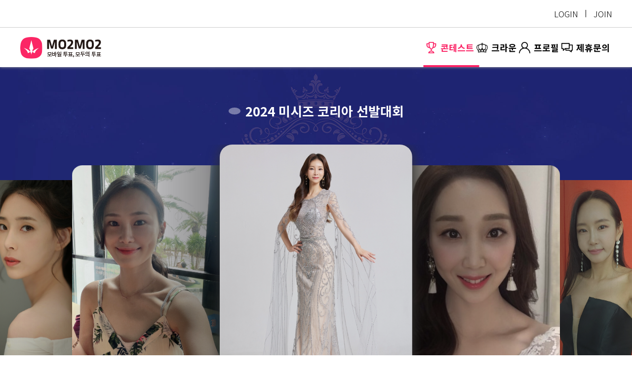

--- FILE ---
content_type: text/html; charset=UTF-8
request_url: https://app.mo2mo2.kr/cnt-detail/6454
body_size: 742799
content:
<!-- layer popup -->
<!-- ...layer popup -->

<!DOCTYPE html>
<html lang="ko">
<head>
<!-- Google tag (gtag.js) ga -->
<script async src="https://www.googletagmanager.com/gtag/js?id=UA-171785923-1"></script>
<script>
window.dataLayer = window.dataLayer || [];
function gtag(){dataLayer.push(arguments);}
gtag('js', new Date());
gtag('config', 'UA-171785923-1');
</script>

<!-- Google tag (gtag.js) ga4 -->
<script async src="https://www.googletagmanager.com/gtag/js?id=G-X0SP1TQVQV"></script>
<script>
window.dataLayer = window.dataLayer || [];
function gtag(){dataLayer.push(arguments);}
gtag('js', new Date());
gtag('config', 'G-X0SP1TQVQV');
</script><meta charset="UTF-8">
<meta http-equiv="X-UA-Compatible" content="IE=edge">
<meta name="viewport" content="width=device-width, initial-scale=1.0">
<meta name="csrf-token" content="h67OEAgOpbMP1EIOTzu8xWz7v6wcUexdO90pqkl3" />
<title>모투모투</title>
<!-- jQuery -->
<script src="https://ajax.googleapis.com/ajax/libs/jquery/2.2.4/jquery.min.js"></script>
<!-- inopay 결제모듈 -->
<!-- <script src="https://pg.innopay.co.kr/ipay/js/jquery-2.1.4.min.js"></script> -->
<script src="https://pg.innopay.co.kr/ipay/js/innopay-2.0.js"></script>
<!-- font -->
<link rel="preconnect" href="https://fonts.googleapis.com">
<link rel="preconnect" href="https://fonts.gstatic.com" crossorigin>
<link href="https://fonts.googleapis.com/css2?family=Noto+Sans+KR:wght@100;300;400;500;700;900&family=Roboto:wght@300;400;500;700&display=swap" rel="stylesheet">
<script src="https://kit.fontawesome.com/17c842da48.js" crossorigin="anonymous"></script>
<link rel="stylesheet" href="//cdn.jsdelivr.net/npm/xeicon@2.3.3/xeicon.min.css">
<!-- library -->
<script src="https://cdnjs.cloudflare.com/ajax/libs/Swiper/4.4.6/js/swiper.min.js"></script>
<link href="https://cdnjs.cloudflare.com/ajax/libs/Swiper/4.4.6/css/swiper.min.css" rel="stylesheet" />
<link rel="stylesheet" href="https://cdnjs.cloudflare.com/ajax/libs/photoswipe/4.1.0/photoswipe.css">
<link rel="stylesheet" href="https://cdnjs.cloudflare.com/ajax/libs/photoswipe/4.1.0/default-skin/default-skin.css">
<script src="https://cdnjs.cloudflare.com/ajax/libs/photoswipe/4.1.3/photoswipe.min.js"></script>
<script src="https://cdnjs.cloudflare.com/ajax/libs/photoswipe/4.1.3/photoswipe-ui-default.min.js"></script>
<link rel="stylesheet" href="https://app.mo2mo2.kr/assets/library/bootstrap.min.css" />
<link rel="stylesheet" href="https://app.mo2mo2.kr/assets/library/cropper.css" />
<script src="https://stackpath.bootstrapcdn.com/bootstrap/3.3.6/js/bootstrap.min.js"></script>
<script src="https://app.mo2mo2.kr/assets/library/cropper.js"></script><!-- global css -->
<link rel="stylesheet" type="text/css" href="https://app.mo2mo2.kr/assets/css/pc_common.css" />
<!-- ...global css -->
<!--page css -->
<!--...page css -->
<!-- favicon -->
<link href="/images/favicon/mo2mo2_favicon.ico" type="image/x-icon" rel="shortcut icon" />
<!-- ..favicon -->
</head>
<body>
    <!-- header -->
    <header>
        <nav class="nav">
    <div class="nav-top">
        <div class="nav-inner">
                            
                <div class="user-wrap guest">
                    <a href="https://app.mo2mo2.kr/login">LOGIN</a>
                    <span class="line"></span>
                    <a href="https://app.mo2mo2.kr/join">JOIN</a>
                </div>
                
                    </div>
    </div>
    <div class="nav-menu">
        <div class="nav-inner">
            <div class="nav-menu-box">
                <h1>
                    <a href="https://app.mo2mo2.kr/contest" class="logo">
                        <span>모투모투</span>
                    </a>
                </h1>
                <ul class="menu-list">
                    <li>
                        <a href="https://app.mo2mo2.kr/contest" class="menu menu1">콘테스트</a>
                    </li>
                    <li>
                        <a href="https://app.mo2mo2.kr/crown" class="menu menu2">크라운</a>
                    </li>
                    <li>
                        <a href="javascript:void(0)" class="menu menu3" onclick="goToPage('profile', '')">프로필</a>
                    </li>
                    <li>
                        <a href="javascript:void(0)" class="menu menu4" onclick="goToPage('inquiry', '')">제휴문의</a>
                    </li>
                </ul>
            </div>
        </div>
    </div>

</nav>    </header>
    <!--...header -->

    <!-- main -->
    <main>
            
        <section class="entry-sw-section">
    <div class="tit-wrap">
        <a href="https://app.mo2mo2.kr/cnt-list/2075/237" class="back-btn">
            <i class="fa fa-angle-left"></i>
        </a>
        <h2 class="cnt-tit">2024
미시즈 코리아
선발대회</h2>
    </div>

    <div class="entry-sw-wrap">
        <div class="swiper-container" id="entrySwiper">
            <div class="swiper-wrapper">
                                                            <div class="swiper-slide entry-profile-img" style="background-image: url(https://app.mo2mo2.kr/images/20240629/20240629172050A7172ECBF67A47C0A48DE2F807577D43.jpg)" idx="0" upf-idx="6458"></div>
                                                                                <div class="swiper-slide entry-profile-img" style="background-image: url(https://app.mo2mo2.kr/images/20240619/20240619170019FBE9395794C44A07BC52222992897CEC.jpg)" idx="1" upf-idx="6508"></div>
                                                                                <div class="swiper-slide entry-profile-img" style="background-image: url(https://app.mo2mo2.kr/images/20240618/202406180346110573FE1E7FD5432EA7224DE31B0E28E3.jpg)" idx="2" upf-idx="6454"></div>
                                                                                <div class="swiper-slide entry-profile-img" style="background-image: url(https://app.mo2mo2.kr/images/20240619/2024061918283051513660FA4E4C1E8F9C44768CD3DE7A.jpg)" idx="3" upf-idx="6513"></div>
                                                                                <div class="swiper-slide entry-profile-img" style="background-image: url(https://app.mo2mo2.kr/images/20240617/20240617135404592F36A83C774288B3EF59AFCEC8B595.jpg)" idx="4" upf-idx="6456"></div>
                                                                                <div class="swiper-slide entry-profile-img" style="background-image: url(https://app.mo2mo2.kr/images/20240619/20240619090925CEF171460CCA4979977661D4DEB25246.jpg)" idx="5" upf-idx="6503"></div>
                                                                                <div class="swiper-slide entry-profile-img" style="background-image: url(https://app.mo2mo2.kr/images/20240617/202406171220258715643DD0084CC1869E12B3215D58DC.jpg)" idx="6" upf-idx="6459"></div>
                                                                                <div class="swiper-slide entry-profile-img" style="background-image: url(https://app.mo2mo2.kr/images/20240625/20240625132234DC01D9DA5C8A45C3AB5BF80DD6AD2980.jpg)" idx="7" upf-idx="6485"></div>
                                                                                <div class="swiper-slide entry-profile-img" style="background-image: url(https://app.mo2mo2.kr/images/20240617/20240617124409FAF7D0663F854ED5AFAE2F72B4C79A2C.jpg)" idx="8" upf-idx="6467"></div>
                                                                                <div class="swiper-slide entry-profile-img" style="background-image: url(https://app.mo2mo2.kr/images/20240617/202406171409491779E39EC4DE43F4A772DD7C47301C7A.jpg)" idx="9" upf-idx="6471"></div>
                                                                                <div class="swiper-slide entry-profile-img" style="background-image: url(https://app.mo2mo2.kr/images/20240617/20240617200153B4B2D842864043269ADE923D6B1A835C.jpg)" idx="10" upf-idx="6477"></div>
                                                                                <div class="swiper-slide entry-profile-img" style="background-image: url(https://app.mo2mo2.kr/images/20240619/20240619155149829F24766B0F4AF48533BD6A85C38D80.jpg)" idx="11" upf-idx="6510"></div>
                                                                                <div class="swiper-slide entry-profile-img" style="background-image: url(https://app.mo2mo2.kr/images/20240619/2024061921202215BC66C36C00499AB2919963BD47E57F.jpg)" idx="12" upf-idx="6501"></div>
                                                                                <div class="swiper-slide entry-profile-img" style="background-image: url(https://app.mo2mo2.kr/images/20240617/20240617033341CAAC77E56729461882276CA4295BD5D8.jpg)" idx="13" upf-idx="6457"></div>
                                                                                <div class="swiper-slide entry-profile-img" style="background-image: url(https://app.mo2mo2.kr/images/20240617/20240617104728CACE9E0164294E53A8A9D4831803EAA1.jpg)" idx="14" upf-idx="6463"></div>
                                                                                <div class="swiper-slide entry-profile-img" style="background-image: url(https://app.mo2mo2.kr/images/20240618/20240618125827F4B33961D0D94F70858E95E1908941BA.jpg)" idx="15" upf-idx="6489"></div>
                                                                                <div class="swiper-slide entry-profile-img" style="background-image: url(https://app.mo2mo2.kr/images/20240619/20240619093409AF894A6EE8D041C4BC9A9576CC700D5E.jpg)" idx="16" upf-idx="6468"></div>
                                                                                <div class="swiper-slide entry-profile-img" style="background-image: url(https://app.mo2mo2.kr/images/20240622/20240622000613FE376E76BBC047659C2D782CF0A64E1D.jpg)" idx="17" upf-idx="6498"></div>
                                                                                <div class="swiper-slide entry-profile-img" style="background-image: url(https://app.mo2mo2.kr/images/20240619/2024061912284339B6786B2BDD4541A04DAC9BB3B11BCC.jpg)" idx="18" upf-idx="6505"></div>
                                                                                <div class="swiper-slide entry-profile-img" style="background-image: url(https://app.mo2mo2.kr/images/20240618/20240618203107D113ADD07C094C21888F39A085AA70F5.jpg)" idx="19" upf-idx="6494"></div>
                                                                                <div class="swiper-slide entry-profile-img" style="background-image: url(https://app.mo2mo2.kr/images/20240621/20240621095712048E2A89C31E4689BB63B879793A225C.jpg)" idx="20" upf-idx="6515"></div>
                                                                                <div class="swiper-slide entry-profile-img" style="background-image: url(https://app.mo2mo2.kr/images/20240617/20240617003250A7492F1385C94F399832CE5DFA425C91.jpg)" idx="21" upf-idx="6453"></div>
                                                                                <div class="swiper-slide entry-profile-img" style="background-image: url(https://app.mo2mo2.kr/images/20240617/2024061710301376C5FB6D443243C1B3127CB2D375C400.jpg)" idx="22" upf-idx="6462"></div>
                                                                                <div class="swiper-slide entry-profile-img" style="background-image: url(https://app.mo2mo2.kr/images/20240617/20240617233351D792AB7B0EF34DE5A6133E37EB450591.jpg)" idx="23" upf-idx="6465"></div>
                                                                                <div class="swiper-slide entry-profile-img" style="background-image: url(https://app.mo2mo2.kr/images/20240619/20240619142402925DDA1A0886461FA68CDB2510BE980A.jpg)" idx="24" upf-idx="6499"></div>
                                                                                <div class="swiper-slide entry-profile-img" style="background-image: url(https://app.mo2mo2.kr/images/20240618/2024061811102591BFF10DB6E24DA0BD174F2B48F4C63C.jpg)" idx="25" upf-idx="6488"></div>
                                                                                <div class="swiper-slide entry-profile-img" style="background-image: url(https://app.mo2mo2.kr/images/20240622/202406220917118F2EB59311C34992B6F0EA231616D5AA.jpg)" idx="26" upf-idx="6470"></div>
                                                                                <div class="swiper-slide entry-profile-img" style="background-image: url(https://app.mo2mo2.kr/images/20240617/20240617131707BD0481A359874C2D96D396C19A8CA81D.jpg)" idx="27" upf-idx="6466"></div>
                                                                                <div class="swiper-slide entry-profile-img" style="background-image: url(https://app.mo2mo2.kr/images/20240620/202406200000060B2A1833A4D8449E9007B1140597E4C4.jpg)" idx="28" upf-idx="6496"></div>
                                                                                <div class="swiper-slide entry-profile-img" style="background-image: url(https://app.mo2mo2.kr/images/20240617/202406171837490DE55C6614234153A46BFB9C434414AD.jpg)" idx="29" upf-idx="6473"></div>
                                                                                <div class="swiper-slide entry-profile-img" style="background-image: url(https://app.mo2mo2.kr/images/20240617/202406170042484983C1190D0243DC9EFB86408A3BA394.jpg)" idx="30" upf-idx="6452"></div>
                                                                                <div class="swiper-slide entry-profile-img" style="background-image: url(https://app.mo2mo2.kr/images/20240617/20240617113210351BB38F1BBF4874B1A2EEDF9FEE4845.jpg)" idx="31" upf-idx="6455"></div>
                                                                                <div class="swiper-slide entry-profile-img" style="background-image: url(https://app.mo2mo2.kr/images/20240621/20240621163148E16A96515BE9447083015A54E0190EDF.jpg)" idx="32" upf-idx="6479"></div>
                                                                                <div class="swiper-slide entry-profile-img" style="background-image: url(https://app.mo2mo2.kr/images/20240619/202406191413071F85A0D84034442FB919A9D4CCB6CE1F.jpg)" idx="33" upf-idx="6504"></div>
                                                                                <div class="swiper-slide entry-profile-img" style="background-image: url(https://app.mo2mo2.kr/images/20240619/2024061900522864769AF92C43461789EA96A50A2E4311.jpg)" idx="34" upf-idx="6486"></div>
                                                                                <div class="swiper-slide entry-profile-img" style="background-image: url(https://app.mo2mo2.kr/images/20240621/20240621162254E75B9D3B1A8444F49DC9ABDF08DB0BBB.jpg)" idx="35" upf-idx="6517"></div>
                                                                                <div class="swiper-slide entry-profile-img" style="background-image: url(https://app.mo2mo2.kr/images/20240619/2024061915133160D157AD36F24FC7BF62D67CB7A869BC.jpg)" idx="36" upf-idx="6511"></div>
                                                </div>
        </div>
    </div>

    <div class="entry-info-wrap">
        <div class="entry-info-1">
            <span class="entry-rank">3위</span>
            <h2 class="entry-name">황민경</h2>
            <span class="entry-change-rank">
                                    -
                            </span>
        </div>
        <div class="entry-info-2">
            <p>
                <span class="entry-birth">1983년</span>
                &nbsp;
                <span class="entry-tall">167cm</span>
                &nbsp;
                <span class="entry-weight">45kg</span>
            </p>
            <p>
                <span class="entry-size">사이즈 33-23-35</span>
            </p>
        </div>
    </div>
    <div class="entry-btn-wrap">
        <div class="crown-bar">
            <a href="javascript:void(0)" id="voteLayer-btn">
                <div class="user-crown">
                    <span>914,410</span>
                </div>
                <div class="crown-btn">
                    <span>투표하기</span>
                </div>
            </a>
        </div>
        <ul class="btn-three-list">
            <li>
                <a href="javascript:void(0)" id="historyLayer-btn" onclick="layerOpen('#voteHistoryLayer')">
                    <i class="xi-file-check-o"></i>
                    투표내역
                </a>
            </li>
            <li>
                <a href="javascript:void(0)" class="following" onclick="btnFollow()">
                    <i class="fa-heart fa-regular " aria-hidden="true"></i>
                    팔로우
                </a>
            </li>
            <li>
                <a href="javascript:void(0)" onclick="copyToClipboard()">
                    <i class="xi-share-alt-o"></i>
                    공유
                </a>
                <input type="text" id="shareUrl" value="https://app.mo2mo2.kr/cnt-detail/6454" />
            </li>
        </ul>
    </div>
</section>

<section class="profile-introduce-section">
    <div class="section-inner">
        <!-- 참가자 등록 프로필 컨텐츠 영역 -->
        <div class="profile-introduce-wrap">
            <ul class="profile-cont-list">
                <!-- 인사말 -->
                <li class="profile-cont">
                    <h3>인사말</h3>
                    <textarea class="greeting-text" readonly>안녕하십니까
새로운 도전을 좋아하는 황민경입니다.
저는 항상 도전을 통해 새롭게 변화하고 성장하며 살아가고 있습니다.
무용을 전공하였고, 현재 한양 대학교에서 스포츠사이언스 학과 겸임 교수로 재직중에 있습니다.
20년 이상 필라테스 지도자로써 센터를 운영하며 많은 사람들의 건강한 아름다움을 이끌고있습니다.
저의 아름다운 긍정에너지로 많은 분들에게 선한 영향을 줄 수 있는 2024년 미시즈코리아 퀸이 되고 싶습니다.
선덕여왕 수상에 이은 이번 도전이 제 인생에 화양연화가 될것이라고 기대하며 많은 응원 부탁드립니다.^^
감사합니다.♥︎</textarea>
                </li>
                <!-- //인사말 -->

                <!-- 취미 -->
                <li class="profile-cont">
                    <h3>취미</h3>
                    <div class="hobby-box">
                                                                    </div>
                </li>
                <!-- //취미 -->

                <!-- 특기 -->
                <li class="profile-cont">
                    <h3>특기</h3>
                    <div class="specialty-box">
                                                                    </div>
                </li>
                <!-- //특기 -->

                <!-- 경력사항 -->
                <li class="profile-cont">
                    <h3>경력사항</h3>
                    <div class="career-box">
                                                                    </div>
                </li>
                <!-- //경력사항 -->

                <!-- 이미지 -->
                <li class="profile-cont">
                    <h3>이미지</h3>
                    <span class="content-count" id="profileImgCount">0개</span>
                    <div class="swiper-container" id="profileImgSwiper">
                        <div class="swiper-wrapper" itemtype="http://schema.org/ImageGallery">
                                                            <figure class="swiper-slide" itemprop="associateMedia" itemscope itemtype="http://schema.org/ImageObject" style="background-image:url(https://app.mo2mo2.kr/images/20240618/202406180346110573FE1E7FD5432EA7224DE31B0E28E3.jpg)">
                                    <a href="https://app.mo2mo2.kr/images/20240618/202406180346110573FE1E7FD5432EA7224DE31B0E28E3.jpg" itemprop="contentUrl" data-width="" data-height="">
                                        <img src="https://app.mo2mo2.kr/images/20240618/202406180346110573FE1E7FD5432EA7224DE31B0E28E3.jpg" itemprop="thumbnail" alt="Image description" />
                                    </a>
                                </figure>
                                                            <figure class="swiper-slide" itemprop="associateMedia" itemscope itemtype="http://schema.org/ImageObject" style="background-image:url(https://app.mo2mo2.kr/images/20240618/202406180352313A0CC6170EAD4CBAA542DC15DDC6E5F0.jpg)">
                                    <a href="https://app.mo2mo2.kr/images/20240618/202406180352313A0CC6170EAD4CBAA542DC15DDC6E5F0.jpg" itemprop="contentUrl" data-width="" data-height="">
                                        <img src="https://app.mo2mo2.kr/images/20240618/202406180352313A0CC6170EAD4CBAA542DC15DDC6E5F0.jpg" itemprop="thumbnail" alt="Image description" />
                                    </a>
                                </figure>
                                                            <figure class="swiper-slide" itemprop="associateMedia" itemscope itemtype="http://schema.org/ImageObject" style="background-image:url(https://app.mo2mo2.kr/images/20240618/20240618035237F363394DC41A44BDBCA4F38C71445B96.jpg)">
                                    <a href="https://app.mo2mo2.kr/images/20240618/20240618035237F363394DC41A44BDBCA4F38C71445B96.jpg" itemprop="contentUrl" data-width="" data-height="">
                                        <img src="https://app.mo2mo2.kr/images/20240618/20240618035237F363394DC41A44BDBCA4F38C71445B96.jpg" itemprop="thumbnail" alt="Image description" />
                                    </a>
                                </figure>
                                                            <figure class="swiper-slide" itemprop="associateMedia" itemscope itemtype="http://schema.org/ImageObject" style="background-image:url(https://app.mo2mo2.kr/images/20240618/20240618035312677DEE905A864EE7BA7DEA5B35E231EF.jpg)">
                                    <a href="https://app.mo2mo2.kr/images/20240618/20240618035312677DEE905A864EE7BA7DEA5B35E231EF.jpg" itemprop="contentUrl" data-width="" data-height="">
                                        <img src="https://app.mo2mo2.kr/images/20240618/20240618035312677DEE905A864EE7BA7DEA5B35E231EF.jpg" itemprop="thumbnail" alt="Image description" />
                                    </a>
                                </figure>
                                                            <figure class="swiper-slide" itemprop="associateMedia" itemscope itemtype="http://schema.org/ImageObject" style="background-image:url(https://app.mo2mo2.kr/images/20240618/2024061803534078487FD0D71D4DB78E69721BEDA0253A.jpg)">
                                    <a href="https://app.mo2mo2.kr/images/20240618/2024061803534078487FD0D71D4DB78E69721BEDA0253A.jpg" itemprop="contentUrl" data-width="" data-height="">
                                        <img src="https://app.mo2mo2.kr/images/20240618/2024061803534078487FD0D71D4DB78E69721BEDA0253A.jpg" itemprop="thumbnail" alt="Image description" />
                                    </a>
                                </figure>
                                                            <figure class="swiper-slide" itemprop="associateMedia" itemscope itemtype="http://schema.org/ImageObject" style="background-image:url(https://app.mo2mo2.kr/images/20240618/202406180356343D1BEF2213504BFBA6FF9E61FF8A53DF.jpg)">
                                    <a href="https://app.mo2mo2.kr/images/20240618/202406180356343D1BEF2213504BFBA6FF9E61FF8A53DF.jpg" itemprop="contentUrl" data-width="" data-height="">
                                        <img src="https://app.mo2mo2.kr/images/20240618/202406180356343D1BEF2213504BFBA6FF9E61FF8A53DF.jpg" itemprop="thumbnail" alt="Image description" />
                                    </a>
                                </figure>
                                                            <figure class="swiper-slide" itemprop="associateMedia" itemscope itemtype="http://schema.org/ImageObject" style="background-image:url(https://app.mo2mo2.kr/images/20240618/202406182025447E04D3F08D524B8BA24EF3D1B68F38A0.jpg)">
                                    <a href="https://app.mo2mo2.kr/images/20240618/202406182025447E04D3F08D524B8BA24EF3D1B68F38A0.jpg" itemprop="contentUrl" data-width="" data-height="">
                                        <img src="https://app.mo2mo2.kr/images/20240618/202406182025447E04D3F08D524B8BA24EF3D1B68F38A0.jpg" itemprop="thumbnail" alt="Image description" />
                                    </a>
                                </figure>
                                                            <figure class="swiper-slide" itemprop="associateMedia" itemscope itemtype="http://schema.org/ImageObject" style="background-image:url(https://app.mo2mo2.kr/images/20240618/20240618203258EA5C1CA218294AE592E5A0D71D8B5D57.jpg)">
                                    <a href="https://app.mo2mo2.kr/images/20240618/20240618203258EA5C1CA218294AE592E5A0D71D8B5D57.jpg" itemprop="contentUrl" data-width="" data-height="">
                                        <img src="https://app.mo2mo2.kr/images/20240618/20240618203258EA5C1CA218294AE592E5A0D71D8B5D57.jpg" itemprop="thumbnail" alt="Image description" />
                                    </a>
                                </figure>
                                                    </div>
                    </div>
                </li>
                <!-- //이미지 -->

                <!-- 유튜브 동영상 -->
                <li class="profile-cont">
                    <h3>동영상</h3>
                    <span class="content-count" id="profileVideoCount">0개</span>
                    <div class="swiper-container" id="profileVideoSwiper">
                        <ul class="swiper-wrapper">
                                                                                </ul>
                    </div>
                </li>
                <!-- //유튜브 동영상 -->
            </ul>
        </div>
        <!-- ...참가자 등록 프로필 컨텐츠 영역 -->
    </div>
</section>

<section class="comment-section">
    <div class="section-inner">
        <!-- 댓글 컨텐츠 영역 -->
        <div class="commnet-cont-wrap">
            <div class="commnet-top-wrap">
                <h3>댓글</h3>
                <span class="content-count" id="commentCount">0개</span>
            </div>
            <!-- 댓글 작성 영역 -->
            <form method="post" onsubmit="return submitComment(this)" action="https://app.mo2mo2.kr/store-comment">
                <input type="hidden" name="_token" value="h67OEAgOpbMP1EIOTzu8xWz7v6wcUexdO90pqkl3">                <input type="hidden" name="USR_IDX" value="70088" />
                <input type="hidden" name="RLY_IDX" value="3090" />
                <input type="hidden" name="UPF_IDX" value="6454" />
                <div class="comment-form-wrap">
                    <div class="comment-textarea">
                        <span class="text-count" id="commentValCount">
                            0 / 600
                        </span>
                        <textarea name="comment" class="comment-text" maxlength="600" placeholder="타인의 권리를 침해하는 내용, 크라운 현금화 또는 재판매 관련 내용, 이용약관의 내용을 위반시 해당 댓글은 검토후 블라인드 또는 삭제 될수 있습니다." onkeyup="validateComment(this)"></textarea>
                    </div>
                    <button type="submit" class="regi-btn">댓글 등록</button>
                </div>
            </form>
            <!-- ...댓글 작성 영역 -->

            <!-- 댓글 확인 영역-->
            <div class="comment-wrap">
                <div class="comment-tab-wrap">
                    <button type="button" class="comment-tab current" data-ul-class=".like-list">좋아요 순</button>
                    <button type="button" class="comment-tab " data-ul-class=".registration-list">등록 순</button>
                </div>

                <ul class="comment-list like-list" >
                                            <!-- 작성 댓글 -->
                        <li class="comment">
                                                            <div class="comment-inner">
                                    <div class="user-img" style="background-image:url(https://app.mo2mo2.kr/images/20240710/20240710214955EDC4FC5A09884FA0AAA52038CC52881B.jpg)"></div>
                                    <div class="comment-cont" data-idx="33275">
                                        <div class="user-info">
                                            <span class="user-name">Jijijijiji</span>
                                            <span class="comment-date">2024.06.20</span>
                                        </div>
                                                                                    <p class="comment-text">필라테스 몸을 균형되고 탄탄하게 하는것 같아요. 저도 레슨 받아 보고 싶네요!!!</p>
                                                                                <div class="comment-btn-wrap comment-33275">
                                            <button type="button" class="like-btn v-btn" data-upc-idx="33275" onclick="likeHateBtnHandler(this, 'A')">
                                                <i class="far fa-smile"></i>
                                                <span class="like-num">17</span>
                                            </button>
                                            <button type="button" class="hate-btn v-btn" data-upc-idx="33275" onclick="likeHateBtnHandler(this, 'D')">
                                                <i class="far fa-frown"></i>
                                                <span class="hate-num">0</span>
                                            </button>
                                            <button type="button" class="reply-btn" data-upc-idx="33275" 1>
                                                <i class="far fa-comment"></i>
                                                <span class="reply-num">1</span>
                                            </button>
                                        </div>
                                    </div>
                                    <div class="report-wrap">
                                        <button type="button" class="tooltip-btn">
                                            <img src="https://app.mo2mo2.kr/images/icon/comment-add-view.png" alt="">
                                        </button>
                                        <button type="button" class="report-btn">
                                            신고하기
                                        </button>
                                    </div>
                                </div>
                                                        <!-- 대댓글 (리플) -->
                            <div class="reply-wrap">
                                <ul class="reply-list">
                                                                            <li class="reply">
                                            <div class="reply-inner">
                                                <span class="reply-icon">
                                                    <img src="https://app.mo2mo2.kr/images/icon/reply-icon.png" alt="">
                                                </span>
                                                <div class="user-img" style="background-image:url(https://app.mo2mo2.kr/images/20240621/20240621184801887B0BACC6E64C598604A4582ED51DDE.jpg)"></div>
                                                <div class="comment-cont" data-idx="33411">
                                                    <div class="user-info">
                                                        <span class="user-name">황민경</span>
                                                        <span class="comment-date">2024.06.21</span>
                                                    </div>
                                                                                                            <p class="comment-text">언제든지 환영합니다~^^</p>
                                                                                                        <div class="comment-btn-wrap comment-33275">
                                                        <button type="button" class="like-btn v-btn" data-upc-idx="33411" onclick="likeHateBtnHandler(this, 'A')">
                                                            <i class="far fa-smile"></i>
                                                            <span class="like-num">0</span>
                                                        </button>
                                                        <button type="button" class="hate-btn v-btn" data-upc-idx="33411" onclick="likeHateBtnHandler(this, 'D')">
                                                            <i class="far fa-frown"></i>
                                                            <span class="hate-num">0</span>
                                                        </button>
                                                    </div>
                                                </div>
                                            </div>
                                        </li>
                                                                    </ul>

                                <!-- 대댓글 입력 영역 -->
                                <form method="post" onsubmit="return submitComment(this)" action="https://app.mo2mo2.kr/store-comment">
                                    <input type="hidden" name="_token" value="h67OEAgOpbMP1EIOTzu8xWz7v6wcUexdO90pqkl3">                                    <input type="hidden" name="USR_IDX" value="70088" />
                                    <input type="hidden" name="UPC_PARENT" value="33275" />
                                    <input type="hidden" name="RLY_IDX" value="3090" />
                                    <input type="hidden" name="UPF_IDX" value="6454" />
                                    <div class="reply-form-wrap">
                                        <div class="comment-textarea">
                                            <span class="text-count" id="replyCommentValCount0">
                                                0 /600
                                            </span>
                                            <textarea name="comment" maxlength="600" onkeyup="validateComment(this)"></textarea>
                                        </div>
                                        <button type="submit" class="regi-btn">답글 등록</button>
                                    </div>
                                </form>
                                <!-- ...대댓글 입력 영역 -->
                            </div>
                            <!-- ...대댓글 (리플) -->
                        </li>
                        <!-- 작성 댓글 -->
                                            <!-- 작성 댓글 -->
                        <li class="comment">
                                                            <div class="comment-inner">
                                    <div class="user-img" style="background-image:url(https://app.mo2mo2.kr/images/icon/user-img-default.png)"></div>
                                    <div class="comment-cont" data-idx="33418">
                                        <div class="user-info">
                                            <span class="user-name">화화</span>
                                            <span class="comment-date">2024.06.21</span>
                                        </div>
                                                                                    <p class="comment-text">우리 교수님은 아주 좋은 분이십니다. 교수님께서 많은 지도를 해주셨습니다. 우리 교수님 정말 예뻐요, 미인이에요. 우리 교수님 힘내세요, 당신이 가장 아름답습니다.</p>
                                                                                <div class="comment-btn-wrap comment-33418">
                                            <button type="button" class="like-btn v-btn" data-upc-idx="33418" onclick="likeHateBtnHandler(this, 'A')">
                                                <i class="far fa-smile"></i>
                                                <span class="like-num">15</span>
                                            </button>
                                            <button type="button" class="hate-btn v-btn" data-upc-idx="33418" onclick="likeHateBtnHandler(this, 'D')">
                                                <i class="far fa-frown"></i>
                                                <span class="hate-num">0</span>
                                            </button>
                                            <button type="button" class="reply-btn" data-upc-idx="33418" 1>
                                                <i class="far fa-comment"></i>
                                                <span class="reply-num">0</span>
                                            </button>
                                        </div>
                                    </div>
                                    <div class="report-wrap">
                                        <button type="button" class="tooltip-btn">
                                            <img src="https://app.mo2mo2.kr/images/icon/comment-add-view.png" alt="">
                                        </button>
                                        <button type="button" class="report-btn">
                                            신고하기
                                        </button>
                                    </div>
                                </div>
                                                        <!-- 대댓글 (리플) -->
                            <div class="reply-wrap">
                                <ul class="reply-list">
                                                                                                        </ul>

                                <!-- 대댓글 입력 영역 -->
                                <form method="post" onsubmit="return submitComment(this)" action="https://app.mo2mo2.kr/store-comment">
                                    <input type="hidden" name="_token" value="h67OEAgOpbMP1EIOTzu8xWz7v6wcUexdO90pqkl3">                                    <input type="hidden" name="USR_IDX" value="70088" />
                                    <input type="hidden" name="UPC_PARENT" value="33418" />
                                    <input type="hidden" name="RLY_IDX" value="3090" />
                                    <input type="hidden" name="UPF_IDX" value="6454" />
                                    <div class="reply-form-wrap">
                                        <div class="comment-textarea">
                                            <span class="text-count" id="replyCommentValCount0">
                                                0 /600
                                            </span>
                                            <textarea name="comment" maxlength="600" onkeyup="validateComment(this)"></textarea>
                                        </div>
                                        <button type="submit" class="regi-btn">답글 등록</button>
                                    </div>
                                </form>
                                <!-- ...대댓글 입력 영역 -->
                            </div>
                            <!-- ...대댓글 (리플) -->
                        </li>
                        <!-- 작성 댓글 -->
                                            <!-- 작성 댓글 -->
                        <li class="comment">
                                                            <div class="comment-inner">
                                    <div class="user-img" style="background-image:url(https://app.mo2mo2.kr/images/icon/user-img-default.png)"></div>
                                    <div class="comment-cont" data-idx="33557">
                                        <div class="user-info">
                                            <span class="user-name">홍날두</span>
                                            <span class="comment-date">2024.06.21</span>
                                        </div>
                                                                                    <p class="comment-text">교수님! 역시 1등이시네요^^
끝까지 유지되도록 든든히 서포트하겠습니다
화이팅!!!👍</p>
                                                                                <div class="comment-btn-wrap comment-33557">
                                            <button type="button" class="like-btn v-btn" data-upc-idx="33557" onclick="likeHateBtnHandler(this, 'A')">
                                                <i class="far fa-smile"></i>
                                                <span class="like-num">15</span>
                                            </button>
                                            <button type="button" class="hate-btn v-btn" data-upc-idx="33557" onclick="likeHateBtnHandler(this, 'D')">
                                                <i class="far fa-frown"></i>
                                                <span class="hate-num">0</span>
                                            </button>
                                            <button type="button" class="reply-btn" data-upc-idx="33557" 1>
                                                <i class="far fa-comment"></i>
                                                <span class="reply-num">0</span>
                                            </button>
                                        </div>
                                    </div>
                                    <div class="report-wrap">
                                        <button type="button" class="tooltip-btn">
                                            <img src="https://app.mo2mo2.kr/images/icon/comment-add-view.png" alt="">
                                        </button>
                                        <button type="button" class="report-btn">
                                            신고하기
                                        </button>
                                    </div>
                                </div>
                                                        <!-- 대댓글 (리플) -->
                            <div class="reply-wrap">
                                <ul class="reply-list">
                                                                                                        </ul>

                                <!-- 대댓글 입력 영역 -->
                                <form method="post" onsubmit="return submitComment(this)" action="https://app.mo2mo2.kr/store-comment">
                                    <input type="hidden" name="_token" value="h67OEAgOpbMP1EIOTzu8xWz7v6wcUexdO90pqkl3">                                    <input type="hidden" name="USR_IDX" value="70088" />
                                    <input type="hidden" name="UPC_PARENT" value="33557" />
                                    <input type="hidden" name="RLY_IDX" value="3090" />
                                    <input type="hidden" name="UPF_IDX" value="6454" />
                                    <div class="reply-form-wrap">
                                        <div class="comment-textarea">
                                            <span class="text-count" id="replyCommentValCount0">
                                                0 /600
                                            </span>
                                            <textarea name="comment" maxlength="600" onkeyup="validateComment(this)"></textarea>
                                        </div>
                                        <button type="submit" class="regi-btn">답글 등록</button>
                                    </div>
                                </form>
                                <!-- ...대댓글 입력 영역 -->
                            </div>
                            <!-- ...대댓글 (리플) -->
                        </li>
                        <!-- 작성 댓글 -->
                                            <!-- 작성 댓글 -->
                        <li class="comment">
                                                            <div class="comment-inner">
                                    <div class="user-img" style="background-image:url(https://app.mo2mo2.kr/images/20240623/20240623222858989986F811F543F89A1BC6CB8A8025E8.jpg)"></div>
                                    <div class="comment-cont" data-idx="34148">
                                        <div class="user-info">
                                            <span class="user-name">프로호야</span>
                                            <span class="comment-date">2024.06.23</span>
                                        </div>
                                                                                    <p class="comment-text">무용전공하시고 필라테스 지도자 교수님!! 같이 본선에 서게되어 영광입니다 ☺️ 오티에 만나뵙게 되길 고대합니다 👍🏻</p>
                                                                                <div class="comment-btn-wrap comment-34148">
                                            <button type="button" class="like-btn v-btn" data-upc-idx="34148" onclick="likeHateBtnHandler(this, 'A')">
                                                <i class="far fa-smile"></i>
                                                <span class="like-num">15</span>
                                            </button>
                                            <button type="button" class="hate-btn v-btn" data-upc-idx="34148" onclick="likeHateBtnHandler(this, 'D')">
                                                <i class="far fa-frown"></i>
                                                <span class="hate-num">0</span>
                                            </button>
                                            <button type="button" class="reply-btn" data-upc-idx="34148" 1>
                                                <i class="far fa-comment"></i>
                                                <span class="reply-num">0</span>
                                            </button>
                                        </div>
                                    </div>
                                    <div class="report-wrap">
                                        <button type="button" class="tooltip-btn">
                                            <img src="https://app.mo2mo2.kr/images/icon/comment-add-view.png" alt="">
                                        </button>
                                        <button type="button" class="report-btn">
                                            신고하기
                                        </button>
                                    </div>
                                </div>
                                                        <!-- 대댓글 (리플) -->
                            <div class="reply-wrap">
                                <ul class="reply-list">
                                                                                                        </ul>

                                <!-- 대댓글 입력 영역 -->
                                <form method="post" onsubmit="return submitComment(this)" action="https://app.mo2mo2.kr/store-comment">
                                    <input type="hidden" name="_token" value="h67OEAgOpbMP1EIOTzu8xWz7v6wcUexdO90pqkl3">                                    <input type="hidden" name="USR_IDX" value="70088" />
                                    <input type="hidden" name="UPC_PARENT" value="34148" />
                                    <input type="hidden" name="RLY_IDX" value="3090" />
                                    <input type="hidden" name="UPF_IDX" value="6454" />
                                    <div class="reply-form-wrap">
                                        <div class="comment-textarea">
                                            <span class="text-count" id="replyCommentValCount0">
                                                0 /600
                                            </span>
                                            <textarea name="comment" maxlength="600" onkeyup="validateComment(this)"></textarea>
                                        </div>
                                        <button type="submit" class="regi-btn">답글 등록</button>
                                    </div>
                                </form>
                                <!-- ...대댓글 입력 영역 -->
                            </div>
                            <!-- ...대댓글 (리플) -->
                        </li>
                        <!-- 작성 댓글 -->
                                            <!-- 작성 댓글 -->
                        <li class="comment">
                                                            <div class="comment-inner">
                                    <div class="user-img" style="background-image:url(https://app.mo2mo2.kr/images/icon/user-img-default.png)"></div>
                                    <div class="comment-cont" data-idx="33558">
                                        <div class="user-info">
                                            <span class="user-name">홍홍이</span>
                                            <span class="comment-date">2024.06.21</span>
                                        </div>
                                                                                    <p class="comment-text">교수님 정말 이쁘세요. 우승할수있도록 써폿꾸준히할께요. 화이팅</p>
                                                                                <div class="comment-btn-wrap comment-33558">
                                            <button type="button" class="like-btn v-btn" data-upc-idx="33558" onclick="likeHateBtnHandler(this, 'A')">
                                                <i class="far fa-smile"></i>
                                                <span class="like-num">14</span>
                                            </button>
                                            <button type="button" class="hate-btn v-btn" data-upc-idx="33558" onclick="likeHateBtnHandler(this, 'D')">
                                                <i class="far fa-frown"></i>
                                                <span class="hate-num">0</span>
                                            </button>
                                            <button type="button" class="reply-btn" data-upc-idx="33558" 1>
                                                <i class="far fa-comment"></i>
                                                <span class="reply-num">0</span>
                                            </button>
                                        </div>
                                    </div>
                                    <div class="report-wrap">
                                        <button type="button" class="tooltip-btn">
                                            <img src="https://app.mo2mo2.kr/images/icon/comment-add-view.png" alt="">
                                        </button>
                                        <button type="button" class="report-btn">
                                            신고하기
                                        </button>
                                    </div>
                                </div>
                                                        <!-- 대댓글 (리플) -->
                            <div class="reply-wrap">
                                <ul class="reply-list">
                                                                                                        </ul>

                                <!-- 대댓글 입력 영역 -->
                                <form method="post" onsubmit="return submitComment(this)" action="https://app.mo2mo2.kr/store-comment">
                                    <input type="hidden" name="_token" value="h67OEAgOpbMP1EIOTzu8xWz7v6wcUexdO90pqkl3">                                    <input type="hidden" name="USR_IDX" value="70088" />
                                    <input type="hidden" name="UPC_PARENT" value="33558" />
                                    <input type="hidden" name="RLY_IDX" value="3090" />
                                    <input type="hidden" name="UPF_IDX" value="6454" />
                                    <div class="reply-form-wrap">
                                        <div class="comment-textarea">
                                            <span class="text-count" id="replyCommentValCount0">
                                                0 /600
                                            </span>
                                            <textarea name="comment" maxlength="600" onkeyup="validateComment(this)"></textarea>
                                        </div>
                                        <button type="submit" class="regi-btn">답글 등록</button>
                                    </div>
                                </form>
                                <!-- ...대댓글 입력 영역 -->
                            </div>
                            <!-- ...대댓글 (리플) -->
                        </li>
                        <!-- 작성 댓글 -->
                                            <!-- 작성 댓글 -->
                        <li class="comment">
                                                            <div class="comment-inner">
                                    <div class="user-img" style="background-image:url(https://app.mo2mo2.kr/images/icon/user-img-default.png)"></div>
                                    <div class="comment-cont" data-idx="33576">
                                        <div class="user-info">
                                            <span class="user-name">백메시</span>
                                            <span class="comment-date">2024.06.21</span>
                                        </div>
                                                                                    <p class="comment-text">너무 아름다우세요^^ 지성과 미모를 모두 겸비하신분^^ 1등은 이미 예약하신거 같아요</p>
                                                                                <div class="comment-btn-wrap comment-33576">
                                            <button type="button" class="like-btn v-btn" data-upc-idx="33576" onclick="likeHateBtnHandler(this, 'A')">
                                                <i class="far fa-smile"></i>
                                                <span class="like-num">14</span>
                                            </button>
                                            <button type="button" class="hate-btn v-btn" data-upc-idx="33576" onclick="likeHateBtnHandler(this, 'D')">
                                                <i class="far fa-frown"></i>
                                                <span class="hate-num">0</span>
                                            </button>
                                            <button type="button" class="reply-btn" data-upc-idx="33576" 1>
                                                <i class="far fa-comment"></i>
                                                <span class="reply-num">0</span>
                                            </button>
                                        </div>
                                    </div>
                                    <div class="report-wrap">
                                        <button type="button" class="tooltip-btn">
                                            <img src="https://app.mo2mo2.kr/images/icon/comment-add-view.png" alt="">
                                        </button>
                                        <button type="button" class="report-btn">
                                            신고하기
                                        </button>
                                    </div>
                                </div>
                                                        <!-- 대댓글 (리플) -->
                            <div class="reply-wrap">
                                <ul class="reply-list">
                                                                                                        </ul>

                                <!-- 대댓글 입력 영역 -->
                                <form method="post" onsubmit="return submitComment(this)" action="https://app.mo2mo2.kr/store-comment">
                                    <input type="hidden" name="_token" value="h67OEAgOpbMP1EIOTzu8xWz7v6wcUexdO90pqkl3">                                    <input type="hidden" name="USR_IDX" value="70088" />
                                    <input type="hidden" name="UPC_PARENT" value="33576" />
                                    <input type="hidden" name="RLY_IDX" value="3090" />
                                    <input type="hidden" name="UPF_IDX" value="6454" />
                                    <div class="reply-form-wrap">
                                        <div class="comment-textarea">
                                            <span class="text-count" id="replyCommentValCount0">
                                                0 /600
                                            </span>
                                            <textarea name="comment" maxlength="600" onkeyup="validateComment(this)"></textarea>
                                        </div>
                                        <button type="submit" class="regi-btn">답글 등록</button>
                                    </div>
                                </form>
                                <!-- ...대댓글 입력 영역 -->
                            </div>
                            <!-- ...대댓글 (리플) -->
                        </li>
                        <!-- 작성 댓글 -->
                                            <!-- 작성 댓글 -->
                        <li class="comment">
                                                            <div class="comment-inner">
                                    <div class="user-img" style="background-image:url(https://app.mo2mo2.kr/images/20240617/202406171538101A4466A1BFA64601BA83B07B4ADB13B9.jpg)"></div>
                                    <div class="comment-cont" data-idx="33796">
                                        <div class="user-info">
                                            <span class="user-name">김인옥</span>
                                            <span class="comment-date">2024.06.22</span>
                                        </div>
                                                                                    <p class="comment-text">이런 예쁘신 분이 교수시니 학생들은 복 받았네요😁😁 사진만 봐도 멋짐이 뿜뿜입니다😆 응원해요🥰</p>
                                                                                <div class="comment-btn-wrap comment-33796">
                                            <button type="button" class="like-btn v-btn" data-upc-idx="33796" onclick="likeHateBtnHandler(this, 'A')">
                                                <i class="far fa-smile"></i>
                                                <span class="like-num">14</span>
                                            </button>
                                            <button type="button" class="hate-btn v-btn" data-upc-idx="33796" onclick="likeHateBtnHandler(this, 'D')">
                                                <i class="far fa-frown"></i>
                                                <span class="hate-num">0</span>
                                            </button>
                                            <button type="button" class="reply-btn" data-upc-idx="33796" 1>
                                                <i class="far fa-comment"></i>
                                                <span class="reply-num">0</span>
                                            </button>
                                        </div>
                                    </div>
                                    <div class="report-wrap">
                                        <button type="button" class="tooltip-btn">
                                            <img src="https://app.mo2mo2.kr/images/icon/comment-add-view.png" alt="">
                                        </button>
                                        <button type="button" class="report-btn">
                                            신고하기
                                        </button>
                                    </div>
                                </div>
                                                        <!-- 대댓글 (리플) -->
                            <div class="reply-wrap">
                                <ul class="reply-list">
                                                                                                        </ul>

                                <!-- 대댓글 입력 영역 -->
                                <form method="post" onsubmit="return submitComment(this)" action="https://app.mo2mo2.kr/store-comment">
                                    <input type="hidden" name="_token" value="h67OEAgOpbMP1EIOTzu8xWz7v6wcUexdO90pqkl3">                                    <input type="hidden" name="USR_IDX" value="70088" />
                                    <input type="hidden" name="UPC_PARENT" value="33796" />
                                    <input type="hidden" name="RLY_IDX" value="3090" />
                                    <input type="hidden" name="UPF_IDX" value="6454" />
                                    <div class="reply-form-wrap">
                                        <div class="comment-textarea">
                                            <span class="text-count" id="replyCommentValCount0">
                                                0 /600
                                            </span>
                                            <textarea name="comment" maxlength="600" onkeyup="validateComment(this)"></textarea>
                                        </div>
                                        <button type="submit" class="regi-btn">답글 등록</button>
                                    </div>
                                </form>
                                <!-- ...대댓글 입력 영역 -->
                            </div>
                            <!-- ...대댓글 (리플) -->
                        </li>
                        <!-- 작성 댓글 -->
                                            <!-- 작성 댓글 -->
                        <li class="comment">
                                                            <div class="comment-inner">
                                    <div class="user-img" style="background-image:url(https://app.mo2mo2.kr/images/20240623/202406232107408BDB017CD3D84BFEABB9232B50AEAD80.jpg)"></div>
                                    <div class="comment-cont" data-idx="34103">
                                        <div class="user-info">
                                            <span class="user-name">황민경화이팅.!</span>
                                            <span class="comment-date">2024.06.23</span>
                                        </div>
                                                                                    <p class="comment-text">미모에 몸매에 두뇌까지 섹시해서 어디 일반인이라고 할수 있나요.??
뭐든 시작하면 낮밤가리지않고 최선을 다하기까지하니.. 결과는 안봐도 최고일거라고 믿습니다.
우리 연예인 황민경님 아니면 누가 우승할수있나요.?</p>
                                                                                <div class="comment-btn-wrap comment-34103">
                                            <button type="button" class="like-btn v-btn" data-upc-idx="34103" onclick="likeHateBtnHandler(this, 'A')">
                                                <i class="far fa-smile"></i>
                                                <span class="like-num">14</span>
                                            </button>
                                            <button type="button" class="hate-btn v-btn" data-upc-idx="34103" onclick="likeHateBtnHandler(this, 'D')">
                                                <i class="far fa-frown"></i>
                                                <span class="hate-num">0</span>
                                            </button>
                                            <button type="button" class="reply-btn" data-upc-idx="34103" 1>
                                                <i class="far fa-comment"></i>
                                                <span class="reply-num">0</span>
                                            </button>
                                        </div>
                                    </div>
                                    <div class="report-wrap">
                                        <button type="button" class="tooltip-btn">
                                            <img src="https://app.mo2mo2.kr/images/icon/comment-add-view.png" alt="">
                                        </button>
                                        <button type="button" class="report-btn">
                                            신고하기
                                        </button>
                                    </div>
                                </div>
                                                        <!-- 대댓글 (리플) -->
                            <div class="reply-wrap">
                                <ul class="reply-list">
                                                                                                        </ul>

                                <!-- 대댓글 입력 영역 -->
                                <form method="post" onsubmit="return submitComment(this)" action="https://app.mo2mo2.kr/store-comment">
                                    <input type="hidden" name="_token" value="h67OEAgOpbMP1EIOTzu8xWz7v6wcUexdO90pqkl3">                                    <input type="hidden" name="USR_IDX" value="70088" />
                                    <input type="hidden" name="UPC_PARENT" value="34103" />
                                    <input type="hidden" name="RLY_IDX" value="3090" />
                                    <input type="hidden" name="UPF_IDX" value="6454" />
                                    <div class="reply-form-wrap">
                                        <div class="comment-textarea">
                                            <span class="text-count" id="replyCommentValCount0">
                                                0 /600
                                            </span>
                                            <textarea name="comment" maxlength="600" onkeyup="validateComment(this)"></textarea>
                                        </div>
                                        <button type="submit" class="regi-btn">답글 등록</button>
                                    </div>
                                </form>
                                <!-- ...대댓글 입력 영역 -->
                            </div>
                            <!-- ...대댓글 (리플) -->
                        </li>
                        <!-- 작성 댓글 -->
                                            <!-- 작성 댓글 -->
                        <li class="comment">
                                                            <div class="comment-inner">
                                    <div class="user-img" style="background-image:url(https://app.mo2mo2.kr/images/icon/user-img-default.png)"></div>
                                    <div class="comment-cont" data-idx="34119">
                                        <div class="user-info">
                                            <span class="user-name">골리앗</span>
                                            <span class="comment-date">2024.06.23</span>
                                        </div>
                                                                                    <p class="comment-text">한양대학교 미모의 여신 황민경 교수님 화이팅^^^.</p>
                                                                                <div class="comment-btn-wrap comment-34119">
                                            <button type="button" class="like-btn v-btn" data-upc-idx="34119" onclick="likeHateBtnHandler(this, 'A')">
                                                <i class="far fa-smile"></i>
                                                <span class="like-num">14</span>
                                            </button>
                                            <button type="button" class="hate-btn v-btn" data-upc-idx="34119" onclick="likeHateBtnHandler(this, 'D')">
                                                <i class="far fa-frown"></i>
                                                <span class="hate-num">0</span>
                                            </button>
                                            <button type="button" class="reply-btn" data-upc-idx="34119" 1>
                                                <i class="far fa-comment"></i>
                                                <span class="reply-num">0</span>
                                            </button>
                                        </div>
                                    </div>
                                    <div class="report-wrap">
                                        <button type="button" class="tooltip-btn">
                                            <img src="https://app.mo2mo2.kr/images/icon/comment-add-view.png" alt="">
                                        </button>
                                        <button type="button" class="report-btn">
                                            신고하기
                                        </button>
                                    </div>
                                </div>
                                                        <!-- 대댓글 (리플) -->
                            <div class="reply-wrap">
                                <ul class="reply-list">
                                                                                                        </ul>

                                <!-- 대댓글 입력 영역 -->
                                <form method="post" onsubmit="return submitComment(this)" action="https://app.mo2mo2.kr/store-comment">
                                    <input type="hidden" name="_token" value="h67OEAgOpbMP1EIOTzu8xWz7v6wcUexdO90pqkl3">                                    <input type="hidden" name="USR_IDX" value="70088" />
                                    <input type="hidden" name="UPC_PARENT" value="34119" />
                                    <input type="hidden" name="RLY_IDX" value="3090" />
                                    <input type="hidden" name="UPF_IDX" value="6454" />
                                    <div class="reply-form-wrap">
                                        <div class="comment-textarea">
                                            <span class="text-count" id="replyCommentValCount0">
                                                0 /600
                                            </span>
                                            <textarea name="comment" maxlength="600" onkeyup="validateComment(this)"></textarea>
                                        </div>
                                        <button type="submit" class="regi-btn">답글 등록</button>
                                    </div>
                                </form>
                                <!-- ...대댓글 입력 영역 -->
                            </div>
                            <!-- ...대댓글 (리플) -->
                        </li>
                        <!-- 작성 댓글 -->
                                            <!-- 작성 댓글 -->
                        <li class="comment">
                                                            <div class="comment-inner">
                                    <div class="user-img" style="background-image:url(https://app.mo2mo2.kr/images/icon/user-img-default.png)"></div>
                                    <div class="comment-cont" data-idx="34151">
                                        <div class="user-info">
                                            <span class="user-name">아놔이글스</span>
                                            <span class="comment-date">2024.06.23</span>
                                        </div>
                                                                                    <p class="comment-text">준비된 사람에게 결과가 따르게 되어있습니다~~ 1등 가즈아~!!!</p>
                                                                                <div class="comment-btn-wrap comment-34151">
                                            <button type="button" class="like-btn v-btn" data-upc-idx="34151" onclick="likeHateBtnHandler(this, 'A')">
                                                <i class="far fa-smile"></i>
                                                <span class="like-num">14</span>
                                            </button>
                                            <button type="button" class="hate-btn v-btn" data-upc-idx="34151" onclick="likeHateBtnHandler(this, 'D')">
                                                <i class="far fa-frown"></i>
                                                <span class="hate-num">0</span>
                                            </button>
                                            <button type="button" class="reply-btn" data-upc-idx="34151" 1>
                                                <i class="far fa-comment"></i>
                                                <span class="reply-num">0</span>
                                            </button>
                                        </div>
                                    </div>
                                    <div class="report-wrap">
                                        <button type="button" class="tooltip-btn">
                                            <img src="https://app.mo2mo2.kr/images/icon/comment-add-view.png" alt="">
                                        </button>
                                        <button type="button" class="report-btn">
                                            신고하기
                                        </button>
                                    </div>
                                </div>
                                                        <!-- 대댓글 (리플) -->
                            <div class="reply-wrap">
                                <ul class="reply-list">
                                                                                                        </ul>

                                <!-- 대댓글 입력 영역 -->
                                <form method="post" onsubmit="return submitComment(this)" action="https://app.mo2mo2.kr/store-comment">
                                    <input type="hidden" name="_token" value="h67OEAgOpbMP1EIOTzu8xWz7v6wcUexdO90pqkl3">                                    <input type="hidden" name="USR_IDX" value="70088" />
                                    <input type="hidden" name="UPC_PARENT" value="34151" />
                                    <input type="hidden" name="RLY_IDX" value="3090" />
                                    <input type="hidden" name="UPF_IDX" value="6454" />
                                    <div class="reply-form-wrap">
                                        <div class="comment-textarea">
                                            <span class="text-count" id="replyCommentValCount0">
                                                0 /600
                                            </span>
                                            <textarea name="comment" maxlength="600" onkeyup="validateComment(this)"></textarea>
                                        </div>
                                        <button type="submit" class="regi-btn">답글 등록</button>
                                    </div>
                                </form>
                                <!-- ...대댓글 입력 영역 -->
                            </div>
                            <!-- ...대댓글 (리플) -->
                        </li>
                        <!-- 작성 댓글 -->
                                            <!-- 작성 댓글 -->
                        <li class="comment">
                                                            <div class="comment-inner">
                                    <div class="user-img" style="background-image:url(https://app.mo2mo2.kr/images/20240623/202406231842528518456B14B64FCF8C775A5DAD879A21.jpg)"></div>
                                    <div class="comment-cont" data-idx="34186">
                                        <div class="user-info">
                                            <span class="user-name">나현희</span>
                                            <span class="comment-date">2024.06.23</span>
                                        </div>
                                                                                    <p class="comment-text">필라테스 관심많은  1인이요 건강한아름다움이 최고로 이쁘세요!</p>
                                                                                <div class="comment-btn-wrap comment-34186">
                                            <button type="button" class="like-btn v-btn" data-upc-idx="34186" onclick="likeHateBtnHandler(this, 'A')">
                                                <i class="far fa-smile"></i>
                                                <span class="like-num">14</span>
                                            </button>
                                            <button type="button" class="hate-btn v-btn" data-upc-idx="34186" onclick="likeHateBtnHandler(this, 'D')">
                                                <i class="far fa-frown"></i>
                                                <span class="hate-num">0</span>
                                            </button>
                                            <button type="button" class="reply-btn" data-upc-idx="34186" 1>
                                                <i class="far fa-comment"></i>
                                                <span class="reply-num">0</span>
                                            </button>
                                        </div>
                                    </div>
                                    <div class="report-wrap">
                                        <button type="button" class="tooltip-btn">
                                            <img src="https://app.mo2mo2.kr/images/icon/comment-add-view.png" alt="">
                                        </button>
                                        <button type="button" class="report-btn">
                                            신고하기
                                        </button>
                                    </div>
                                </div>
                                                        <!-- 대댓글 (리플) -->
                            <div class="reply-wrap">
                                <ul class="reply-list">
                                                                                                        </ul>

                                <!-- 대댓글 입력 영역 -->
                                <form method="post" onsubmit="return submitComment(this)" action="https://app.mo2mo2.kr/store-comment">
                                    <input type="hidden" name="_token" value="h67OEAgOpbMP1EIOTzu8xWz7v6wcUexdO90pqkl3">                                    <input type="hidden" name="USR_IDX" value="70088" />
                                    <input type="hidden" name="UPC_PARENT" value="34186" />
                                    <input type="hidden" name="RLY_IDX" value="3090" />
                                    <input type="hidden" name="UPF_IDX" value="6454" />
                                    <div class="reply-form-wrap">
                                        <div class="comment-textarea">
                                            <span class="text-count" id="replyCommentValCount0">
                                                0 /600
                                            </span>
                                            <textarea name="comment" maxlength="600" onkeyup="validateComment(this)"></textarea>
                                        </div>
                                        <button type="submit" class="regi-btn">답글 등록</button>
                                    </div>
                                </form>
                                <!-- ...대댓글 입력 영역 -->
                            </div>
                            <!-- ...대댓글 (리플) -->
                        </li>
                        <!-- 작성 댓글 -->
                                            <!-- 작성 댓글 -->
                        <li class="comment">
                                                            <div class="comment-inner">
                                    <div class="user-img" style="background-image:url(https://app.mo2mo2.kr/images/icon/user-img-default.png)"></div>
                                    <div class="comment-cont" data-idx="34223">
                                        <div class="user-info">
                                            <span class="user-name">dlckdals</span>
                                            <span class="comment-date">2024.06.24</span>
                                        </div>
                                                                                    <p class="comment-text">우리 교수님 화이팅!</p>
                                                                                <div class="comment-btn-wrap comment-34223">
                                            <button type="button" class="like-btn v-btn" data-upc-idx="34223" onclick="likeHateBtnHandler(this, 'A')">
                                                <i class="far fa-smile"></i>
                                                <span class="like-num">14</span>
                                            </button>
                                            <button type="button" class="hate-btn v-btn" data-upc-idx="34223" onclick="likeHateBtnHandler(this, 'D')">
                                                <i class="far fa-frown"></i>
                                                <span class="hate-num">0</span>
                                            </button>
                                            <button type="button" class="reply-btn" data-upc-idx="34223" 1>
                                                <i class="far fa-comment"></i>
                                                <span class="reply-num">0</span>
                                            </button>
                                        </div>
                                    </div>
                                    <div class="report-wrap">
                                        <button type="button" class="tooltip-btn">
                                            <img src="https://app.mo2mo2.kr/images/icon/comment-add-view.png" alt="">
                                        </button>
                                        <button type="button" class="report-btn">
                                            신고하기
                                        </button>
                                    </div>
                                </div>
                                                        <!-- 대댓글 (리플) -->
                            <div class="reply-wrap">
                                <ul class="reply-list">
                                                                                                        </ul>

                                <!-- 대댓글 입력 영역 -->
                                <form method="post" onsubmit="return submitComment(this)" action="https://app.mo2mo2.kr/store-comment">
                                    <input type="hidden" name="_token" value="h67OEAgOpbMP1EIOTzu8xWz7v6wcUexdO90pqkl3">                                    <input type="hidden" name="USR_IDX" value="70088" />
                                    <input type="hidden" name="UPC_PARENT" value="34223" />
                                    <input type="hidden" name="RLY_IDX" value="3090" />
                                    <input type="hidden" name="UPF_IDX" value="6454" />
                                    <div class="reply-form-wrap">
                                        <div class="comment-textarea">
                                            <span class="text-count" id="replyCommentValCount0">
                                                0 /600
                                            </span>
                                            <textarea name="comment" maxlength="600" onkeyup="validateComment(this)"></textarea>
                                        </div>
                                        <button type="submit" class="regi-btn">답글 등록</button>
                                    </div>
                                </form>
                                <!-- ...대댓글 입력 영역 -->
                            </div>
                            <!-- ...대댓글 (리플) -->
                        </li>
                        <!-- 작성 댓글 -->
                                            <!-- 작성 댓글 -->
                        <li class="comment">
                                                            <div class="comment-inner">
                                    <div class="user-img" style="background-image:url(https://app.mo2mo2.kr/images/icon/user-img-default.png)"></div>
                                    <div class="comment-cont" data-idx="34264">
                                        <div class="user-info">
                                            <span class="user-name">아놔이글스</span>
                                            <span class="comment-date">2024.06.24</span>
                                        </div>
                                                                                    <p class="comment-text">1등 할 수 있다 화이팅~~</p>
                                                                                <div class="comment-btn-wrap comment-34264">
                                            <button type="button" class="like-btn v-btn" data-upc-idx="34264" onclick="likeHateBtnHandler(this, 'A')">
                                                <i class="far fa-smile"></i>
                                                <span class="like-num">14</span>
                                            </button>
                                            <button type="button" class="hate-btn v-btn" data-upc-idx="34264" onclick="likeHateBtnHandler(this, 'D')">
                                                <i class="far fa-frown"></i>
                                                <span class="hate-num">0</span>
                                            </button>
                                            <button type="button" class="reply-btn" data-upc-idx="34264" 1>
                                                <i class="far fa-comment"></i>
                                                <span class="reply-num">0</span>
                                            </button>
                                        </div>
                                    </div>
                                    <div class="report-wrap">
                                        <button type="button" class="tooltip-btn">
                                            <img src="https://app.mo2mo2.kr/images/icon/comment-add-view.png" alt="">
                                        </button>
                                        <button type="button" class="report-btn">
                                            신고하기
                                        </button>
                                    </div>
                                </div>
                                                        <!-- 대댓글 (리플) -->
                            <div class="reply-wrap">
                                <ul class="reply-list">
                                                                                                        </ul>

                                <!-- 대댓글 입력 영역 -->
                                <form method="post" onsubmit="return submitComment(this)" action="https://app.mo2mo2.kr/store-comment">
                                    <input type="hidden" name="_token" value="h67OEAgOpbMP1EIOTzu8xWz7v6wcUexdO90pqkl3">                                    <input type="hidden" name="USR_IDX" value="70088" />
                                    <input type="hidden" name="UPC_PARENT" value="34264" />
                                    <input type="hidden" name="RLY_IDX" value="3090" />
                                    <input type="hidden" name="UPF_IDX" value="6454" />
                                    <div class="reply-form-wrap">
                                        <div class="comment-textarea">
                                            <span class="text-count" id="replyCommentValCount0">
                                                0 /600
                                            </span>
                                            <textarea name="comment" maxlength="600" onkeyup="validateComment(this)"></textarea>
                                        </div>
                                        <button type="submit" class="regi-btn">답글 등록</button>
                                    </div>
                                </form>
                                <!-- ...대댓글 입력 영역 -->
                            </div>
                            <!-- ...대댓글 (리플) -->
                        </li>
                        <!-- 작성 댓글 -->
                                            <!-- 작성 댓글 -->
                        <li class="comment">
                                                            <div class="comment-inner">
                                    <div class="user-img" style="background-image:url(https://app.mo2mo2.kr/images/icon/user-img-default.png)"></div>
                                    <div class="comment-cont" data-idx="34281">
                                        <div class="user-info">
                                            <span class="user-name">junffa</span>
                                            <span class="comment-date">2024.06.24</span>
                                        </div>
                                                                                    <p class="comment-text">ㅈㅇ입니다 교수님 화이팅하십쇼!</p>
                                                                                <div class="comment-btn-wrap comment-34281">
                                            <button type="button" class="like-btn v-btn" data-upc-idx="34281" onclick="likeHateBtnHandler(this, 'A')">
                                                <i class="far fa-smile"></i>
                                                <span class="like-num">14</span>
                                            </button>
                                            <button type="button" class="hate-btn v-btn" data-upc-idx="34281" onclick="likeHateBtnHandler(this, 'D')">
                                                <i class="far fa-frown"></i>
                                                <span class="hate-num">0</span>
                                            </button>
                                            <button type="button" class="reply-btn" data-upc-idx="34281" 1>
                                                <i class="far fa-comment"></i>
                                                <span class="reply-num">0</span>
                                            </button>
                                        </div>
                                    </div>
                                    <div class="report-wrap">
                                        <button type="button" class="tooltip-btn">
                                            <img src="https://app.mo2mo2.kr/images/icon/comment-add-view.png" alt="">
                                        </button>
                                        <button type="button" class="report-btn">
                                            신고하기
                                        </button>
                                    </div>
                                </div>
                                                        <!-- 대댓글 (리플) -->
                            <div class="reply-wrap">
                                <ul class="reply-list">
                                                                                                        </ul>

                                <!-- 대댓글 입력 영역 -->
                                <form method="post" onsubmit="return submitComment(this)" action="https://app.mo2mo2.kr/store-comment">
                                    <input type="hidden" name="_token" value="h67OEAgOpbMP1EIOTzu8xWz7v6wcUexdO90pqkl3">                                    <input type="hidden" name="USR_IDX" value="70088" />
                                    <input type="hidden" name="UPC_PARENT" value="34281" />
                                    <input type="hidden" name="RLY_IDX" value="3090" />
                                    <input type="hidden" name="UPF_IDX" value="6454" />
                                    <div class="reply-form-wrap">
                                        <div class="comment-textarea">
                                            <span class="text-count" id="replyCommentValCount0">
                                                0 /600
                                            </span>
                                            <textarea name="comment" maxlength="600" onkeyup="validateComment(this)"></textarea>
                                        </div>
                                        <button type="submit" class="regi-btn">답글 등록</button>
                                    </div>
                                </form>
                                <!-- ...대댓글 입력 영역 -->
                            </div>
                            <!-- ...대댓글 (리플) -->
                        </li>
                        <!-- 작성 댓글 -->
                                            <!-- 작성 댓글 -->
                        <li class="comment">
                                                            <div class="comment-inner">
                                    <div class="user-img" style="background-image:url(https://app.mo2mo2.kr/images/icon/user-img-default.png)"></div>
                                    <div class="comment-cont" data-idx="34292">
                                        <div class="user-info">
                                            <span class="user-name">아놔이글스</span>
                                            <span class="comment-date">2024.06.24</span>
                                        </div>
                                                                                    <p class="comment-text">황민경님의 1등을 확신합니다~~</p>
                                                                                <div class="comment-btn-wrap comment-34292">
                                            <button type="button" class="like-btn v-btn" data-upc-idx="34292" onclick="likeHateBtnHandler(this, 'A')">
                                                <i class="far fa-smile"></i>
                                                <span class="like-num">14</span>
                                            </button>
                                            <button type="button" class="hate-btn v-btn" data-upc-idx="34292" onclick="likeHateBtnHandler(this, 'D')">
                                                <i class="far fa-frown"></i>
                                                <span class="hate-num">0</span>
                                            </button>
                                            <button type="button" class="reply-btn" data-upc-idx="34292" 1>
                                                <i class="far fa-comment"></i>
                                                <span class="reply-num">0</span>
                                            </button>
                                        </div>
                                    </div>
                                    <div class="report-wrap">
                                        <button type="button" class="tooltip-btn">
                                            <img src="https://app.mo2mo2.kr/images/icon/comment-add-view.png" alt="">
                                        </button>
                                        <button type="button" class="report-btn">
                                            신고하기
                                        </button>
                                    </div>
                                </div>
                                                        <!-- 대댓글 (리플) -->
                            <div class="reply-wrap">
                                <ul class="reply-list">
                                                                                                        </ul>

                                <!-- 대댓글 입력 영역 -->
                                <form method="post" onsubmit="return submitComment(this)" action="https://app.mo2mo2.kr/store-comment">
                                    <input type="hidden" name="_token" value="h67OEAgOpbMP1EIOTzu8xWz7v6wcUexdO90pqkl3">                                    <input type="hidden" name="USR_IDX" value="70088" />
                                    <input type="hidden" name="UPC_PARENT" value="34292" />
                                    <input type="hidden" name="RLY_IDX" value="3090" />
                                    <input type="hidden" name="UPF_IDX" value="6454" />
                                    <div class="reply-form-wrap">
                                        <div class="comment-textarea">
                                            <span class="text-count" id="replyCommentValCount0">
                                                0 /600
                                            </span>
                                            <textarea name="comment" maxlength="600" onkeyup="validateComment(this)"></textarea>
                                        </div>
                                        <button type="submit" class="regi-btn">답글 등록</button>
                                    </div>
                                </form>
                                <!-- ...대댓글 입력 영역 -->
                            </div>
                            <!-- ...대댓글 (리플) -->
                        </li>
                        <!-- 작성 댓글 -->
                                            <!-- 작성 댓글 -->
                        <li class="comment">
                                                            <div class="comment-inner">
                                    <div class="user-img" style="background-image:url(https://app.mo2mo2.kr/images/icon/user-img-default.png)"></div>
                                    <div class="comment-cont" data-idx="34299">
                                        <div class="user-info">
                                            <span class="user-name">9시40분</span>
                                            <span class="comment-date">2024.06.24</span>
                                        </div>
                                                                                    <p class="comment-text">ㅅㅇㅈ입니다 교수님 화이팅 하십쇼!!!!</p>
                                                                                <div class="comment-btn-wrap comment-34299">
                                            <button type="button" class="like-btn v-btn" data-upc-idx="34299" onclick="likeHateBtnHandler(this, 'A')">
                                                <i class="far fa-smile"></i>
                                                <span class="like-num">14</span>
                                            </button>
                                            <button type="button" class="hate-btn v-btn" data-upc-idx="34299" onclick="likeHateBtnHandler(this, 'D')">
                                                <i class="far fa-frown"></i>
                                                <span class="hate-num">0</span>
                                            </button>
                                            <button type="button" class="reply-btn" data-upc-idx="34299" 1>
                                                <i class="far fa-comment"></i>
                                                <span class="reply-num">0</span>
                                            </button>
                                        </div>
                                    </div>
                                    <div class="report-wrap">
                                        <button type="button" class="tooltip-btn">
                                            <img src="https://app.mo2mo2.kr/images/icon/comment-add-view.png" alt="">
                                        </button>
                                        <button type="button" class="report-btn">
                                            신고하기
                                        </button>
                                    </div>
                                </div>
                                                        <!-- 대댓글 (리플) -->
                            <div class="reply-wrap">
                                <ul class="reply-list">
                                                                                                        </ul>

                                <!-- 대댓글 입력 영역 -->
                                <form method="post" onsubmit="return submitComment(this)" action="https://app.mo2mo2.kr/store-comment">
                                    <input type="hidden" name="_token" value="h67OEAgOpbMP1EIOTzu8xWz7v6wcUexdO90pqkl3">                                    <input type="hidden" name="USR_IDX" value="70088" />
                                    <input type="hidden" name="UPC_PARENT" value="34299" />
                                    <input type="hidden" name="RLY_IDX" value="3090" />
                                    <input type="hidden" name="UPF_IDX" value="6454" />
                                    <div class="reply-form-wrap">
                                        <div class="comment-textarea">
                                            <span class="text-count" id="replyCommentValCount0">
                                                0 /600
                                            </span>
                                            <textarea name="comment" maxlength="600" onkeyup="validateComment(this)"></textarea>
                                        </div>
                                        <button type="submit" class="regi-btn">답글 등록</button>
                                    </div>
                                </form>
                                <!-- ...대댓글 입력 영역 -->
                            </div>
                            <!-- ...대댓글 (리플) -->
                        </li>
                        <!-- 작성 댓글 -->
                                            <!-- 작성 댓글 -->
                        <li class="comment">
                                                            <div class="comment-inner">
                                    <div class="user-img" style="background-image:url(https://app.mo2mo2.kr/images/icon/user-img-default.png)"></div>
                                    <div class="comment-cont" data-idx="34301">
                                        <div class="user-info">
                                            <span class="user-name">한양댜</span>
                                            <span class="comment-date">2024.06.24</span>
                                        </div>
                                                                                    <p class="comment-text">ㄱㅇㅈ입니다 쌤 꼭 1등하세요 화이팅 !!!</p>
                                                                                <div class="comment-btn-wrap comment-34301">
                                            <button type="button" class="like-btn v-btn" data-upc-idx="34301" onclick="likeHateBtnHandler(this, 'A')">
                                                <i class="far fa-smile"></i>
                                                <span class="like-num">14</span>
                                            </button>
                                            <button type="button" class="hate-btn v-btn" data-upc-idx="34301" onclick="likeHateBtnHandler(this, 'D')">
                                                <i class="far fa-frown"></i>
                                                <span class="hate-num">0</span>
                                            </button>
                                            <button type="button" class="reply-btn" data-upc-idx="34301" 1>
                                                <i class="far fa-comment"></i>
                                                <span class="reply-num">0</span>
                                            </button>
                                        </div>
                                    </div>
                                    <div class="report-wrap">
                                        <button type="button" class="tooltip-btn">
                                            <img src="https://app.mo2mo2.kr/images/icon/comment-add-view.png" alt="">
                                        </button>
                                        <button type="button" class="report-btn">
                                            신고하기
                                        </button>
                                    </div>
                                </div>
                                                        <!-- 대댓글 (리플) -->
                            <div class="reply-wrap">
                                <ul class="reply-list">
                                                                                                        </ul>

                                <!-- 대댓글 입력 영역 -->
                                <form method="post" onsubmit="return submitComment(this)" action="https://app.mo2mo2.kr/store-comment">
                                    <input type="hidden" name="_token" value="h67OEAgOpbMP1EIOTzu8xWz7v6wcUexdO90pqkl3">                                    <input type="hidden" name="USR_IDX" value="70088" />
                                    <input type="hidden" name="UPC_PARENT" value="34301" />
                                    <input type="hidden" name="RLY_IDX" value="3090" />
                                    <input type="hidden" name="UPF_IDX" value="6454" />
                                    <div class="reply-form-wrap">
                                        <div class="comment-textarea">
                                            <span class="text-count" id="replyCommentValCount0">
                                                0 /600
                                            </span>
                                            <textarea name="comment" maxlength="600" onkeyup="validateComment(this)"></textarea>
                                        </div>
                                        <button type="submit" class="regi-btn">답글 등록</button>
                                    </div>
                                </form>
                                <!-- ...대댓글 입력 영역 -->
                            </div>
                            <!-- ...대댓글 (리플) -->
                        </li>
                        <!-- 작성 댓글 -->
                                            <!-- 작성 댓글 -->
                        <li class="comment">
                                                            <div class="comment-inner">
                                    <div class="user-img" style="background-image:url(https://app.mo2mo2.kr/images/icon/user-img-default.png)"></div>
                                    <div class="comment-cont" data-idx="34391">
                                        <div class="user-info">
                                            <span class="user-name">75인치</span>
                                            <span class="comment-date">2024.06.25</span>
                                        </div>
                                                                                    <p class="comment-text">한양대에서 가장 아름다운 교수님께 한학기 수업 들어서 영광이었습니다. 화이팅</p>
                                                                                <div class="comment-btn-wrap comment-34391">
                                            <button type="button" class="like-btn v-btn" data-upc-idx="34391" onclick="likeHateBtnHandler(this, 'A')">
                                                <i class="far fa-smile"></i>
                                                <span class="like-num">14</span>
                                            </button>
                                            <button type="button" class="hate-btn v-btn" data-upc-idx="34391" onclick="likeHateBtnHandler(this, 'D')">
                                                <i class="far fa-frown"></i>
                                                <span class="hate-num">0</span>
                                            </button>
                                            <button type="button" class="reply-btn" data-upc-idx="34391" 1>
                                                <i class="far fa-comment"></i>
                                                <span class="reply-num">0</span>
                                            </button>
                                        </div>
                                    </div>
                                    <div class="report-wrap">
                                        <button type="button" class="tooltip-btn">
                                            <img src="https://app.mo2mo2.kr/images/icon/comment-add-view.png" alt="">
                                        </button>
                                        <button type="button" class="report-btn">
                                            신고하기
                                        </button>
                                    </div>
                                </div>
                                                        <!-- 대댓글 (리플) -->
                            <div class="reply-wrap">
                                <ul class="reply-list">
                                                                                                        </ul>

                                <!-- 대댓글 입력 영역 -->
                                <form method="post" onsubmit="return submitComment(this)" action="https://app.mo2mo2.kr/store-comment">
                                    <input type="hidden" name="_token" value="h67OEAgOpbMP1EIOTzu8xWz7v6wcUexdO90pqkl3">                                    <input type="hidden" name="USR_IDX" value="70088" />
                                    <input type="hidden" name="UPC_PARENT" value="34391" />
                                    <input type="hidden" name="RLY_IDX" value="3090" />
                                    <input type="hidden" name="UPF_IDX" value="6454" />
                                    <div class="reply-form-wrap">
                                        <div class="comment-textarea">
                                            <span class="text-count" id="replyCommentValCount0">
                                                0 /600
                                            </span>
                                            <textarea name="comment" maxlength="600" onkeyup="validateComment(this)"></textarea>
                                        </div>
                                        <button type="submit" class="regi-btn">답글 등록</button>
                                    </div>
                                </form>
                                <!-- ...대댓글 입력 영역 -->
                            </div>
                            <!-- ...대댓글 (리플) -->
                        </li>
                        <!-- 작성 댓글 -->
                                            <!-- 작성 댓글 -->
                        <li class="comment">
                                                            <div class="comment-inner">
                                    <div class="user-img" style="background-image:url(https://app.mo2mo2.kr/images/20220215/202202151305506435F4CA7D9540BC9175ABDC5C795C5C.jpg)"></div>
                                    <div class="comment-cont" data-idx="34510">
                                        <div class="user-info">
                                            <span class="user-name">부따</span>
                                            <span class="comment-date">2024.06.27</span>
                                        </div>
                                                                                    <p class="comment-text">교수님은 수년간의 필라테스 경력으로 굉장히 동안이시고 카리나보다 예쁘십니다. 무조건 퀸!</p>
                                                                                <div class="comment-btn-wrap comment-34510">
                                            <button type="button" class="like-btn v-btn" data-upc-idx="34510" onclick="likeHateBtnHandler(this, 'A')">
                                                <i class="far fa-smile"></i>
                                                <span class="like-num">14</span>
                                            </button>
                                            <button type="button" class="hate-btn v-btn" data-upc-idx="34510" onclick="likeHateBtnHandler(this, 'D')">
                                                <i class="far fa-frown"></i>
                                                <span class="hate-num">0</span>
                                            </button>
                                            <button type="button" class="reply-btn" data-upc-idx="34510" 1>
                                                <i class="far fa-comment"></i>
                                                <span class="reply-num">0</span>
                                            </button>
                                        </div>
                                    </div>
                                    <div class="report-wrap">
                                        <button type="button" class="tooltip-btn">
                                            <img src="https://app.mo2mo2.kr/images/icon/comment-add-view.png" alt="">
                                        </button>
                                        <button type="button" class="report-btn">
                                            신고하기
                                        </button>
                                    </div>
                                </div>
                                                        <!-- 대댓글 (리플) -->
                            <div class="reply-wrap">
                                <ul class="reply-list">
                                                                                                        </ul>

                                <!-- 대댓글 입력 영역 -->
                                <form method="post" onsubmit="return submitComment(this)" action="https://app.mo2mo2.kr/store-comment">
                                    <input type="hidden" name="_token" value="h67OEAgOpbMP1EIOTzu8xWz7v6wcUexdO90pqkl3">                                    <input type="hidden" name="USR_IDX" value="70088" />
                                    <input type="hidden" name="UPC_PARENT" value="34510" />
                                    <input type="hidden" name="RLY_IDX" value="3090" />
                                    <input type="hidden" name="UPF_IDX" value="6454" />
                                    <div class="reply-form-wrap">
                                        <div class="comment-textarea">
                                            <span class="text-count" id="replyCommentValCount0">
                                                0 /600
                                            </span>
                                            <textarea name="comment" maxlength="600" onkeyup="validateComment(this)"></textarea>
                                        </div>
                                        <button type="submit" class="regi-btn">답글 등록</button>
                                    </div>
                                </form>
                                <!-- ...대댓글 입력 영역 -->
                            </div>
                            <!-- ...대댓글 (리플) -->
                        </li>
                        <!-- 작성 댓글 -->
                                            <!-- 작성 댓글 -->
                        <li class="comment">
                                                            <div class="comment-inner">
                                    <div class="user-img" style="background-image:url(https://app.mo2mo2.kr/images/icon/user-img-default.png)"></div>
                                    <div class="comment-cont" data-idx="34522">
                                        <div class="user-info">
                                            <span class="user-name">진짜만수르</span>
                                            <span class="comment-date">2024.06.28</span>
                                        </div>
                                                                                    <p class="comment-text">교수님의 유머러스함과 좋은 성격에 한학기 재밌게 배웠습니다. 교수님은 1등!</p>
                                                                                <div class="comment-btn-wrap comment-34522">
                                            <button type="button" class="like-btn v-btn" data-upc-idx="34522" onclick="likeHateBtnHandler(this, 'A')">
                                                <i class="far fa-smile"></i>
                                                <span class="like-num">14</span>
                                            </button>
                                            <button type="button" class="hate-btn v-btn" data-upc-idx="34522" onclick="likeHateBtnHandler(this, 'D')">
                                                <i class="far fa-frown"></i>
                                                <span class="hate-num">0</span>
                                            </button>
                                            <button type="button" class="reply-btn" data-upc-idx="34522" 1>
                                                <i class="far fa-comment"></i>
                                                <span class="reply-num">0</span>
                                            </button>
                                        </div>
                                    </div>
                                    <div class="report-wrap">
                                        <button type="button" class="tooltip-btn">
                                            <img src="https://app.mo2mo2.kr/images/icon/comment-add-view.png" alt="">
                                        </button>
                                        <button type="button" class="report-btn">
                                            신고하기
                                        </button>
                                    </div>
                                </div>
                                                        <!-- 대댓글 (리플) -->
                            <div class="reply-wrap">
                                <ul class="reply-list">
                                                                                                        </ul>

                                <!-- 대댓글 입력 영역 -->
                                <form method="post" onsubmit="return submitComment(this)" action="https://app.mo2mo2.kr/store-comment">
                                    <input type="hidden" name="_token" value="h67OEAgOpbMP1EIOTzu8xWz7v6wcUexdO90pqkl3">                                    <input type="hidden" name="USR_IDX" value="70088" />
                                    <input type="hidden" name="UPC_PARENT" value="34522" />
                                    <input type="hidden" name="RLY_IDX" value="3090" />
                                    <input type="hidden" name="UPF_IDX" value="6454" />
                                    <div class="reply-form-wrap">
                                        <div class="comment-textarea">
                                            <span class="text-count" id="replyCommentValCount0">
                                                0 /600
                                            </span>
                                            <textarea name="comment" maxlength="600" onkeyup="validateComment(this)"></textarea>
                                        </div>
                                        <button type="submit" class="regi-btn">답글 등록</button>
                                    </div>
                                </form>
                                <!-- ...대댓글 입력 영역 -->
                            </div>
                            <!-- ...대댓글 (리플) -->
                        </li>
                        <!-- 작성 댓글 -->
                                            <!-- 작성 댓글 -->
                        <li class="comment">
                                                            <div class="comment-inner">
                                    <div class="user-img" style="background-image:url(https://app.mo2mo2.kr/images/20240621/202406210159045CB541E86B894F508505B40B7F357ED5.jpg)"></div>
                                    <div class="comment-cont" data-idx="33341">
                                        <div class="user-info">
                                            <span class="user-name">아이니얌</span>
                                            <span class="comment-date">2024.06.21</span>
                                        </div>
                                                                                    <p class="comment-text">다방면으로 뛰어난  장점이 많으세요. 멋진 여성👍
화이팅!</p>
                                                                                <div class="comment-btn-wrap comment-33341">
                                            <button type="button" class="like-btn v-btn" data-upc-idx="33341" onclick="likeHateBtnHandler(this, 'A')">
                                                <i class="far fa-smile"></i>
                                                <span class="like-num">13</span>
                                            </button>
                                            <button type="button" class="hate-btn v-btn" data-upc-idx="33341" onclick="likeHateBtnHandler(this, 'D')">
                                                <i class="far fa-frown"></i>
                                                <span class="hate-num">0</span>
                                            </button>
                                            <button type="button" class="reply-btn" data-upc-idx="33341" 1>
                                                <i class="far fa-comment"></i>
                                                <span class="reply-num">1</span>
                                            </button>
                                        </div>
                                    </div>
                                    <div class="report-wrap">
                                        <button type="button" class="tooltip-btn">
                                            <img src="https://app.mo2mo2.kr/images/icon/comment-add-view.png" alt="">
                                        </button>
                                        <button type="button" class="report-btn">
                                            신고하기
                                        </button>
                                    </div>
                                </div>
                                                        <!-- 대댓글 (리플) -->
                            <div class="reply-wrap">
                                <ul class="reply-list">
                                                                            <li class="reply">
                                            <div class="reply-inner">
                                                <span class="reply-icon">
                                                    <img src="https://app.mo2mo2.kr/images/icon/reply-icon.png" alt="">
                                                </span>
                                                <div class="user-img" style="background-image:url(https://app.mo2mo2.kr/images/20240621/20240621184801887B0BACC6E64C598604A4582ED51DDE.jpg)"></div>
                                                <div class="comment-cont" data-idx="33413">
                                                    <div class="user-info">
                                                        <span class="user-name">황민경</span>
                                                        <span class="comment-date">2024.06.21</span>
                                                    </div>
                                                                                                            <p class="comment-text">과찬이십니다.~ 곧 뵙겠습니다.^^</p>
                                                                                                        <div class="comment-btn-wrap comment-33341">
                                                        <button type="button" class="like-btn v-btn" data-upc-idx="33413" onclick="likeHateBtnHandler(this, 'A')">
                                                            <i class="far fa-smile"></i>
                                                            <span class="like-num">0</span>
                                                        </button>
                                                        <button type="button" class="hate-btn v-btn" data-upc-idx="33413" onclick="likeHateBtnHandler(this, 'D')">
                                                            <i class="far fa-frown"></i>
                                                            <span class="hate-num">0</span>
                                                        </button>
                                                    </div>
                                                </div>
                                            </div>
                                        </li>
                                                                    </ul>

                                <!-- 대댓글 입력 영역 -->
                                <form method="post" onsubmit="return submitComment(this)" action="https://app.mo2mo2.kr/store-comment">
                                    <input type="hidden" name="_token" value="h67OEAgOpbMP1EIOTzu8xWz7v6wcUexdO90pqkl3">                                    <input type="hidden" name="USR_IDX" value="70088" />
                                    <input type="hidden" name="UPC_PARENT" value="33341" />
                                    <input type="hidden" name="RLY_IDX" value="3090" />
                                    <input type="hidden" name="UPF_IDX" value="6454" />
                                    <div class="reply-form-wrap">
                                        <div class="comment-textarea">
                                            <span class="text-count" id="replyCommentValCount0">
                                                0 /600
                                            </span>
                                            <textarea name="comment" maxlength="600" onkeyup="validateComment(this)"></textarea>
                                        </div>
                                        <button type="submit" class="regi-btn">답글 등록</button>
                                    </div>
                                </form>
                                <!-- ...대댓글 입력 영역 -->
                            </div>
                            <!-- ...대댓글 (리플) -->
                        </li>
                        <!-- 작성 댓글 -->
                                            <!-- 작성 댓글 -->
                        <li class="comment">
                                                            <div class="comment-inner">
                                    <div class="user-img" style="background-image:url(https://app.mo2mo2.kr/images/20220226/202202261036566D6C56A1C31F4AD883942A404CF18448.jpg)"></div>
                                    <div class="comment-cont" data-idx="33373">
                                        <div class="user-info">
                                            <span class="user-name">퓨틴</span>
                                            <span class="comment-date">2024.06.21</span>
                                        </div>
                                                                                    <p class="comment-text">교수님 1등 먹어줘요~~~~퐈이팅~~~^^</p>
                                                                                <div class="comment-btn-wrap comment-33373">
                                            <button type="button" class="like-btn v-btn" data-upc-idx="33373" onclick="likeHateBtnHandler(this, 'A')">
                                                <i class="far fa-smile"></i>
                                                <span class="like-num">13</span>
                                            </button>
                                            <button type="button" class="hate-btn v-btn" data-upc-idx="33373" onclick="likeHateBtnHandler(this, 'D')">
                                                <i class="far fa-frown"></i>
                                                <span class="hate-num">0</span>
                                            </button>
                                            <button type="button" class="reply-btn" data-upc-idx="33373" 1>
                                                <i class="far fa-comment"></i>
                                                <span class="reply-num">0</span>
                                            </button>
                                        </div>
                                    </div>
                                    <div class="report-wrap">
                                        <button type="button" class="tooltip-btn">
                                            <img src="https://app.mo2mo2.kr/images/icon/comment-add-view.png" alt="">
                                        </button>
                                        <button type="button" class="report-btn">
                                            신고하기
                                        </button>
                                    </div>
                                </div>
                                                        <!-- 대댓글 (리플) -->
                            <div class="reply-wrap">
                                <ul class="reply-list">
                                                                                                        </ul>

                                <!-- 대댓글 입력 영역 -->
                                <form method="post" onsubmit="return submitComment(this)" action="https://app.mo2mo2.kr/store-comment">
                                    <input type="hidden" name="_token" value="h67OEAgOpbMP1EIOTzu8xWz7v6wcUexdO90pqkl3">                                    <input type="hidden" name="USR_IDX" value="70088" />
                                    <input type="hidden" name="UPC_PARENT" value="33373" />
                                    <input type="hidden" name="RLY_IDX" value="3090" />
                                    <input type="hidden" name="UPF_IDX" value="6454" />
                                    <div class="reply-form-wrap">
                                        <div class="comment-textarea">
                                            <span class="text-count" id="replyCommentValCount0">
                                                0 /600
                                            </span>
                                            <textarea name="comment" maxlength="600" onkeyup="validateComment(this)"></textarea>
                                        </div>
                                        <button type="submit" class="regi-btn">답글 등록</button>
                                    </div>
                                </form>
                                <!-- ...대댓글 입력 영역 -->
                            </div>
                            <!-- ...대댓글 (리플) -->
                        </li>
                        <!-- 작성 댓글 -->
                                            <!-- 작성 댓글 -->
                        <li class="comment">
                                                            <div class="comment-inner">
                                    <div class="user-img" style="background-image:url(https://app.mo2mo2.kr/images/icon/user-img-default.png)"></div>
                                    <div class="comment-cont" data-idx="33439">
                                        <div class="user-info">
                                            <span class="user-name">타이드</span>
                                            <span class="comment-date">2024.06.21</span>
                                        </div>
                                                                                    <p class="comment-text">필라테스로 단련된 몸매에서 나오는 건강함에
지성까지 겸비 1등은 따논 당상이네요~
미리 축하 드립니다..</p>
                                                                                <div class="comment-btn-wrap comment-33439">
                                            <button type="button" class="like-btn v-btn" data-upc-idx="33439" onclick="likeHateBtnHandler(this, 'A')">
                                                <i class="far fa-smile"></i>
                                                <span class="like-num">13</span>
                                            </button>
                                            <button type="button" class="hate-btn v-btn" data-upc-idx="33439" onclick="likeHateBtnHandler(this, 'D')">
                                                <i class="far fa-frown"></i>
                                                <span class="hate-num">0</span>
                                            </button>
                                            <button type="button" class="reply-btn" data-upc-idx="33439" 1>
                                                <i class="far fa-comment"></i>
                                                <span class="reply-num">0</span>
                                            </button>
                                        </div>
                                    </div>
                                    <div class="report-wrap">
                                        <button type="button" class="tooltip-btn">
                                            <img src="https://app.mo2mo2.kr/images/icon/comment-add-view.png" alt="">
                                        </button>
                                        <button type="button" class="report-btn">
                                            신고하기
                                        </button>
                                    </div>
                                </div>
                                                        <!-- 대댓글 (리플) -->
                            <div class="reply-wrap">
                                <ul class="reply-list">
                                                                                                        </ul>

                                <!-- 대댓글 입력 영역 -->
                                <form method="post" onsubmit="return submitComment(this)" action="https://app.mo2mo2.kr/store-comment">
                                    <input type="hidden" name="_token" value="h67OEAgOpbMP1EIOTzu8xWz7v6wcUexdO90pqkl3">                                    <input type="hidden" name="USR_IDX" value="70088" />
                                    <input type="hidden" name="UPC_PARENT" value="33439" />
                                    <input type="hidden" name="RLY_IDX" value="3090" />
                                    <input type="hidden" name="UPF_IDX" value="6454" />
                                    <div class="reply-form-wrap">
                                        <div class="comment-textarea">
                                            <span class="text-count" id="replyCommentValCount0">
                                                0 /600
                                            </span>
                                            <textarea name="comment" maxlength="600" onkeyup="validateComment(this)"></textarea>
                                        </div>
                                        <button type="submit" class="regi-btn">답글 등록</button>
                                    </div>
                                </form>
                                <!-- ...대댓글 입력 영역 -->
                            </div>
                            <!-- ...대댓글 (리플) -->
                        </li>
                        <!-- 작성 댓글 -->
                                            <!-- 작성 댓글 -->
                        <li class="comment">
                                                            <div class="comment-inner">
                                    <div class="user-img" style="background-image:url(https://app.mo2mo2.kr/images/20240617/20240617182122AE1E42BC9F54474880040B63D2D8FFD9.jpg)"></div>
                                    <div class="comment-cont" data-idx="33441">
                                        <div class="user-info">
                                            <span class="user-name">이현희.</span>
                                            <span class="comment-date">2024.06.21</span>
                                        </div>
                                                                                    <p class="comment-text">교수님에 필라테스지도자까지 너무 멋지세요~!! 👍</p>
                                                                                <div class="comment-btn-wrap comment-33441">
                                            <button type="button" class="like-btn v-btn" data-upc-idx="33441" onclick="likeHateBtnHandler(this, 'A')">
                                                <i class="far fa-smile"></i>
                                                <span class="like-num">13</span>
                                            </button>
                                            <button type="button" class="hate-btn v-btn" data-upc-idx="33441" onclick="likeHateBtnHandler(this, 'D')">
                                                <i class="far fa-frown"></i>
                                                <span class="hate-num">0</span>
                                            </button>
                                            <button type="button" class="reply-btn" data-upc-idx="33441" 1>
                                                <i class="far fa-comment"></i>
                                                <span class="reply-num">0</span>
                                            </button>
                                        </div>
                                    </div>
                                    <div class="report-wrap">
                                        <button type="button" class="tooltip-btn">
                                            <img src="https://app.mo2mo2.kr/images/icon/comment-add-view.png" alt="">
                                        </button>
                                        <button type="button" class="report-btn">
                                            신고하기
                                        </button>
                                    </div>
                                </div>
                                                        <!-- 대댓글 (리플) -->
                            <div class="reply-wrap">
                                <ul class="reply-list">
                                                                                                        </ul>

                                <!-- 대댓글 입력 영역 -->
                                <form method="post" onsubmit="return submitComment(this)" action="https://app.mo2mo2.kr/store-comment">
                                    <input type="hidden" name="_token" value="h67OEAgOpbMP1EIOTzu8xWz7v6wcUexdO90pqkl3">                                    <input type="hidden" name="USR_IDX" value="70088" />
                                    <input type="hidden" name="UPC_PARENT" value="33441" />
                                    <input type="hidden" name="RLY_IDX" value="3090" />
                                    <input type="hidden" name="UPF_IDX" value="6454" />
                                    <div class="reply-form-wrap">
                                        <div class="comment-textarea">
                                            <span class="text-count" id="replyCommentValCount0">
                                                0 /600
                                            </span>
                                            <textarea name="comment" maxlength="600" onkeyup="validateComment(this)"></textarea>
                                        </div>
                                        <button type="submit" class="regi-btn">답글 등록</button>
                                    </div>
                                </form>
                                <!-- ...대댓글 입력 영역 -->
                            </div>
                            <!-- ...대댓글 (리플) -->
                        </li>
                        <!-- 작성 댓글 -->
                                            <!-- 작성 댓글 -->
                        <li class="comment">
                                                            <div class="comment-inner">
                                    <div class="user-img" style="background-image:url(https://app.mo2mo2.kr/images/icon/user-img-default.png)"></div>
                                    <div class="comment-cont" data-idx="33582">
                                        <div class="user-info">
                                            <span class="user-name">타이드</span>
                                            <span class="comment-date">2024.06.21</span>
                                        </div>
                                                                                    <p class="comment-text">미시즈코리아 선발대회에 딱 맞는분이라 생각됩니다
화이팅!!</p>
                                                                                <div class="comment-btn-wrap comment-33582">
                                            <button type="button" class="like-btn v-btn" data-upc-idx="33582" onclick="likeHateBtnHandler(this, 'A')">
                                                <i class="far fa-smile"></i>
                                                <span class="like-num">13</span>
                                            </button>
                                            <button type="button" class="hate-btn v-btn" data-upc-idx="33582" onclick="likeHateBtnHandler(this, 'D')">
                                                <i class="far fa-frown"></i>
                                                <span class="hate-num">0</span>
                                            </button>
                                            <button type="button" class="reply-btn" data-upc-idx="33582" 1>
                                                <i class="far fa-comment"></i>
                                                <span class="reply-num">0</span>
                                            </button>
                                        </div>
                                    </div>
                                    <div class="report-wrap">
                                        <button type="button" class="tooltip-btn">
                                            <img src="https://app.mo2mo2.kr/images/icon/comment-add-view.png" alt="">
                                        </button>
                                        <button type="button" class="report-btn">
                                            신고하기
                                        </button>
                                    </div>
                                </div>
                                                        <!-- 대댓글 (리플) -->
                            <div class="reply-wrap">
                                <ul class="reply-list">
                                                                                                        </ul>

                                <!-- 대댓글 입력 영역 -->
                                <form method="post" onsubmit="return submitComment(this)" action="https://app.mo2mo2.kr/store-comment">
                                    <input type="hidden" name="_token" value="h67OEAgOpbMP1EIOTzu8xWz7v6wcUexdO90pqkl3">                                    <input type="hidden" name="USR_IDX" value="70088" />
                                    <input type="hidden" name="UPC_PARENT" value="33582" />
                                    <input type="hidden" name="RLY_IDX" value="3090" />
                                    <input type="hidden" name="UPF_IDX" value="6454" />
                                    <div class="reply-form-wrap">
                                        <div class="comment-textarea">
                                            <span class="text-count" id="replyCommentValCount0">
                                                0 /600
                                            </span>
                                            <textarea name="comment" maxlength="600" onkeyup="validateComment(this)"></textarea>
                                        </div>
                                        <button type="submit" class="regi-btn">답글 등록</button>
                                    </div>
                                </form>
                                <!-- ...대댓글 입력 영역 -->
                            </div>
                            <!-- ...대댓글 (리플) -->
                        </li>
                        <!-- 작성 댓글 -->
                                            <!-- 작성 댓글 -->
                        <li class="comment">
                                                            <div class="comment-inner">
                                    <div class="user-img" style="background-image:url(https://app.mo2mo2.kr/images/20240618/2024061811092751991410BFDA4CFAAC4E60F1E8A69E05.jpg)"></div>
                                    <div class="comment-cont" data-idx="33607">
                                        <div class="user-info">
                                            <span class="user-name">앨양</span>
                                            <span class="comment-date">2024.06.21</span>
                                        </div>
                                                                                    <p class="comment-text">한복, 드레스 모두 잘 어울리시구 정말 우아하세요 ^^</p>
                                                                                <div class="comment-btn-wrap comment-33607">
                                            <button type="button" class="like-btn v-btn" data-upc-idx="33607" onclick="likeHateBtnHandler(this, 'A')">
                                                <i class="far fa-smile"></i>
                                                <span class="like-num">13</span>
                                            </button>
                                            <button type="button" class="hate-btn v-btn" data-upc-idx="33607" onclick="likeHateBtnHandler(this, 'D')">
                                                <i class="far fa-frown"></i>
                                                <span class="hate-num">0</span>
                                            </button>
                                            <button type="button" class="reply-btn" data-upc-idx="33607" 1>
                                                <i class="far fa-comment"></i>
                                                <span class="reply-num">0</span>
                                            </button>
                                        </div>
                                    </div>
                                    <div class="report-wrap">
                                        <button type="button" class="tooltip-btn">
                                            <img src="https://app.mo2mo2.kr/images/icon/comment-add-view.png" alt="">
                                        </button>
                                        <button type="button" class="report-btn">
                                            신고하기
                                        </button>
                                    </div>
                                </div>
                                                        <!-- 대댓글 (리플) -->
                            <div class="reply-wrap">
                                <ul class="reply-list">
                                                                                                        </ul>

                                <!-- 대댓글 입력 영역 -->
                                <form method="post" onsubmit="return submitComment(this)" action="https://app.mo2mo2.kr/store-comment">
                                    <input type="hidden" name="_token" value="h67OEAgOpbMP1EIOTzu8xWz7v6wcUexdO90pqkl3">                                    <input type="hidden" name="USR_IDX" value="70088" />
                                    <input type="hidden" name="UPC_PARENT" value="33607" />
                                    <input type="hidden" name="RLY_IDX" value="3090" />
                                    <input type="hidden" name="UPF_IDX" value="6454" />
                                    <div class="reply-form-wrap">
                                        <div class="comment-textarea">
                                            <span class="text-count" id="replyCommentValCount0">
                                                0 /600
                                            </span>
                                            <textarea name="comment" maxlength="600" onkeyup="validateComment(this)"></textarea>
                                        </div>
                                        <button type="submit" class="regi-btn">답글 등록</button>
                                    </div>
                                </form>
                                <!-- ...대댓글 입력 영역 -->
                            </div>
                            <!-- ...대댓글 (리플) -->
                        </li>
                        <!-- 작성 댓글 -->
                                            <!-- 작성 댓글 -->
                        <li class="comment">
                                                            <div class="comment-inner">
                                    <div class="user-img" style="background-image:url(https://app.mo2mo2.kr/images/icon/user-img-default.png)"></div>
                                    <div class="comment-cont" data-idx="33631">
                                        <div class="user-info">
                                            <span class="user-name">아놔이글스</span>
                                            <span class="comment-date">2024.06.21</span>
                                        </div>
                                                                                    <p class="comment-text">밝은 웃음이 너무 아름다우세요~~  응원하고 있습니다^^</p>
                                                                                <div class="comment-btn-wrap comment-33631">
                                            <button type="button" class="like-btn v-btn" data-upc-idx="33631" onclick="likeHateBtnHandler(this, 'A')">
                                                <i class="far fa-smile"></i>
                                                <span class="like-num">13</span>
                                            </button>
                                            <button type="button" class="hate-btn v-btn" data-upc-idx="33631" onclick="likeHateBtnHandler(this, 'D')">
                                                <i class="far fa-frown"></i>
                                                <span class="hate-num">0</span>
                                            </button>
                                            <button type="button" class="reply-btn" data-upc-idx="33631" 1>
                                                <i class="far fa-comment"></i>
                                                <span class="reply-num">0</span>
                                            </button>
                                        </div>
                                    </div>
                                    <div class="report-wrap">
                                        <button type="button" class="tooltip-btn">
                                            <img src="https://app.mo2mo2.kr/images/icon/comment-add-view.png" alt="">
                                        </button>
                                        <button type="button" class="report-btn">
                                            신고하기
                                        </button>
                                    </div>
                                </div>
                                                        <!-- 대댓글 (리플) -->
                            <div class="reply-wrap">
                                <ul class="reply-list">
                                                                                                        </ul>

                                <!-- 대댓글 입력 영역 -->
                                <form method="post" onsubmit="return submitComment(this)" action="https://app.mo2mo2.kr/store-comment">
                                    <input type="hidden" name="_token" value="h67OEAgOpbMP1EIOTzu8xWz7v6wcUexdO90pqkl3">                                    <input type="hidden" name="USR_IDX" value="70088" />
                                    <input type="hidden" name="UPC_PARENT" value="33631" />
                                    <input type="hidden" name="RLY_IDX" value="3090" />
                                    <input type="hidden" name="UPF_IDX" value="6454" />
                                    <div class="reply-form-wrap">
                                        <div class="comment-textarea">
                                            <span class="text-count" id="replyCommentValCount0">
                                                0 /600
                                            </span>
                                            <textarea name="comment" maxlength="600" onkeyup="validateComment(this)"></textarea>
                                        </div>
                                        <button type="submit" class="regi-btn">답글 등록</button>
                                    </div>
                                </form>
                                <!-- ...대댓글 입력 영역 -->
                            </div>
                            <!-- ...대댓글 (리플) -->
                        </li>
                        <!-- 작성 댓글 -->
                                            <!-- 작성 댓글 -->
                        <li class="comment">
                                                            <div class="comment-inner">
                                    <div class="user-img" style="background-image:url(https://app.mo2mo2.kr/images/icon/user-img-default.png)"></div>
                                    <div class="comment-cont" data-idx="33693">
                                        <div class="user-info">
                                            <span class="user-name">아놔이글스</span>
                                            <span class="comment-date">2024.06.21</span>
                                        </div>
                                                                                    <p class="comment-text">지성과 미모를 겸비하신분 같아요. 좋은 결과 있기를 바랍니다.</p>
                                                                                <div class="comment-btn-wrap comment-33693">
                                            <button type="button" class="like-btn v-btn" data-upc-idx="33693" onclick="likeHateBtnHandler(this, 'A')">
                                                <i class="far fa-smile"></i>
                                                <span class="like-num">13</span>
                                            </button>
                                            <button type="button" class="hate-btn v-btn" data-upc-idx="33693" onclick="likeHateBtnHandler(this, 'D')">
                                                <i class="far fa-frown"></i>
                                                <span class="hate-num">0</span>
                                            </button>
                                            <button type="button" class="reply-btn" data-upc-idx="33693" 1>
                                                <i class="far fa-comment"></i>
                                                <span class="reply-num">0</span>
                                            </button>
                                        </div>
                                    </div>
                                    <div class="report-wrap">
                                        <button type="button" class="tooltip-btn">
                                            <img src="https://app.mo2mo2.kr/images/icon/comment-add-view.png" alt="">
                                        </button>
                                        <button type="button" class="report-btn">
                                            신고하기
                                        </button>
                                    </div>
                                </div>
                                                        <!-- 대댓글 (리플) -->
                            <div class="reply-wrap">
                                <ul class="reply-list">
                                                                                                        </ul>

                                <!-- 대댓글 입력 영역 -->
                                <form method="post" onsubmit="return submitComment(this)" action="https://app.mo2mo2.kr/store-comment">
                                    <input type="hidden" name="_token" value="h67OEAgOpbMP1EIOTzu8xWz7v6wcUexdO90pqkl3">                                    <input type="hidden" name="USR_IDX" value="70088" />
                                    <input type="hidden" name="UPC_PARENT" value="33693" />
                                    <input type="hidden" name="RLY_IDX" value="3090" />
                                    <input type="hidden" name="UPF_IDX" value="6454" />
                                    <div class="reply-form-wrap">
                                        <div class="comment-textarea">
                                            <span class="text-count" id="replyCommentValCount0">
                                                0 /600
                                            </span>
                                            <textarea name="comment" maxlength="600" onkeyup="validateComment(this)"></textarea>
                                        </div>
                                        <button type="submit" class="regi-btn">답글 등록</button>
                                    </div>
                                </form>
                                <!-- ...대댓글 입력 영역 -->
                            </div>
                            <!-- ...대댓글 (리플) -->
                        </li>
                        <!-- 작성 댓글 -->
                                            <!-- 작성 댓글 -->
                        <li class="comment">
                                                            <div class="comment-inner">
                                    <div class="user-img" style="background-image:url(https://app.mo2mo2.kr/images/icon/user-img-default.png)"></div>
                                    <div class="comment-cont" data-idx="33831">
                                        <div class="user-info">
                                            <span class="user-name">David17</span>
                                            <span class="comment-date">2024.06.22</span>
                                        </div>
                                                                                    <p class="comment-text">교수님은 한국을 넘어 세계를 정복할 외모이십니다 화이팅 ^^</p>
                                                                                <div class="comment-btn-wrap comment-33831">
                                            <button type="button" class="like-btn v-btn" data-upc-idx="33831" onclick="likeHateBtnHandler(this, 'A')">
                                                <i class="far fa-smile"></i>
                                                <span class="like-num">13</span>
                                            </button>
                                            <button type="button" class="hate-btn v-btn" data-upc-idx="33831" onclick="likeHateBtnHandler(this, 'D')">
                                                <i class="far fa-frown"></i>
                                                <span class="hate-num">0</span>
                                            </button>
                                            <button type="button" class="reply-btn" data-upc-idx="33831" 1>
                                                <i class="far fa-comment"></i>
                                                <span class="reply-num">0</span>
                                            </button>
                                        </div>
                                    </div>
                                    <div class="report-wrap">
                                        <button type="button" class="tooltip-btn">
                                            <img src="https://app.mo2mo2.kr/images/icon/comment-add-view.png" alt="">
                                        </button>
                                        <button type="button" class="report-btn">
                                            신고하기
                                        </button>
                                    </div>
                                </div>
                                                        <!-- 대댓글 (리플) -->
                            <div class="reply-wrap">
                                <ul class="reply-list">
                                                                                                        </ul>

                                <!-- 대댓글 입력 영역 -->
                                <form method="post" onsubmit="return submitComment(this)" action="https://app.mo2mo2.kr/store-comment">
                                    <input type="hidden" name="_token" value="h67OEAgOpbMP1EIOTzu8xWz7v6wcUexdO90pqkl3">                                    <input type="hidden" name="USR_IDX" value="70088" />
                                    <input type="hidden" name="UPC_PARENT" value="33831" />
                                    <input type="hidden" name="RLY_IDX" value="3090" />
                                    <input type="hidden" name="UPF_IDX" value="6454" />
                                    <div class="reply-form-wrap">
                                        <div class="comment-textarea">
                                            <span class="text-count" id="replyCommentValCount0">
                                                0 /600
                                            </span>
                                            <textarea name="comment" maxlength="600" onkeyup="validateComment(this)"></textarea>
                                        </div>
                                        <button type="submit" class="regi-btn">답글 등록</button>
                                    </div>
                                </form>
                                <!-- ...대댓글 입력 영역 -->
                            </div>
                            <!-- ...대댓글 (리플) -->
                        </li>
                        <!-- 작성 댓글 -->
                                            <!-- 작성 댓글 -->
                        <li class="comment">
                                                            <div class="comment-inner">
                                    <div class="user-img" style="background-image:url(https://app.mo2mo2.kr/images/20220224/20220224235144893EC489D395447DB6F1BAC823C46E32.jpg)"></div>
                                    <div class="comment-cont" data-idx="33840">
                                        <div class="user-info">
                                            <span class="user-name">구끼</span>
                                            <span class="comment-date">2024.06.22</span>
                                        </div>
                                                                                    <p class="comment-text">상위 몇프로로 표현못할 정도로 아름다우십니다^^ 대회 잘 치루세용~~~~~</p>
                                                                                <div class="comment-btn-wrap comment-33840">
                                            <button type="button" class="like-btn v-btn" data-upc-idx="33840" onclick="likeHateBtnHandler(this, 'A')">
                                                <i class="far fa-smile"></i>
                                                <span class="like-num">13</span>
                                            </button>
                                            <button type="button" class="hate-btn v-btn" data-upc-idx="33840" onclick="likeHateBtnHandler(this, 'D')">
                                                <i class="far fa-frown"></i>
                                                <span class="hate-num">0</span>
                                            </button>
                                            <button type="button" class="reply-btn" data-upc-idx="33840" 1>
                                                <i class="far fa-comment"></i>
                                                <span class="reply-num">0</span>
                                            </button>
                                        </div>
                                    </div>
                                    <div class="report-wrap">
                                        <button type="button" class="tooltip-btn">
                                            <img src="https://app.mo2mo2.kr/images/icon/comment-add-view.png" alt="">
                                        </button>
                                        <button type="button" class="report-btn">
                                            신고하기
                                        </button>
                                    </div>
                                </div>
                                                        <!-- 대댓글 (리플) -->
                            <div class="reply-wrap">
                                <ul class="reply-list">
                                                                                                        </ul>

                                <!-- 대댓글 입력 영역 -->
                                <form method="post" onsubmit="return submitComment(this)" action="https://app.mo2mo2.kr/store-comment">
                                    <input type="hidden" name="_token" value="h67OEAgOpbMP1EIOTzu8xWz7v6wcUexdO90pqkl3">                                    <input type="hidden" name="USR_IDX" value="70088" />
                                    <input type="hidden" name="UPC_PARENT" value="33840" />
                                    <input type="hidden" name="RLY_IDX" value="3090" />
                                    <input type="hidden" name="UPF_IDX" value="6454" />
                                    <div class="reply-form-wrap">
                                        <div class="comment-textarea">
                                            <span class="text-count" id="replyCommentValCount0">
                                                0 /600
                                            </span>
                                            <textarea name="comment" maxlength="600" onkeyup="validateComment(this)"></textarea>
                                        </div>
                                        <button type="submit" class="regi-btn">답글 등록</button>
                                    </div>
                                </form>
                                <!-- ...대댓글 입력 영역 -->
                            </div>
                            <!-- ...대댓글 (리플) -->
                        </li>
                        <!-- 작성 댓글 -->
                                            <!-- 작성 댓글 -->
                        <li class="comment">
                                                            <div class="comment-inner">
                                    <div class="user-img" style="background-image:url(https://app.mo2mo2.kr/images/icon/user-img-default.png)"></div>
                                    <div class="comment-cont" data-idx="33844">
                                        <div class="user-info">
                                            <span class="user-name">아놔이글스</span>
                                            <span class="comment-date">2024.06.22</span>
                                        </div>
                                                                                    <p class="comment-text">미시즈코리아~! 황민경님을 위한 대회인것 같아요~~ 1등 가자~!</p>
                                                                                <div class="comment-btn-wrap comment-33844">
                                            <button type="button" class="like-btn v-btn" data-upc-idx="33844" onclick="likeHateBtnHandler(this, 'A')">
                                                <i class="far fa-smile"></i>
                                                <span class="like-num">13</span>
                                            </button>
                                            <button type="button" class="hate-btn v-btn" data-upc-idx="33844" onclick="likeHateBtnHandler(this, 'D')">
                                                <i class="far fa-frown"></i>
                                                <span class="hate-num">0</span>
                                            </button>
                                            <button type="button" class="reply-btn" data-upc-idx="33844" 1>
                                                <i class="far fa-comment"></i>
                                                <span class="reply-num">0</span>
                                            </button>
                                        </div>
                                    </div>
                                    <div class="report-wrap">
                                        <button type="button" class="tooltip-btn">
                                            <img src="https://app.mo2mo2.kr/images/icon/comment-add-view.png" alt="">
                                        </button>
                                        <button type="button" class="report-btn">
                                            신고하기
                                        </button>
                                    </div>
                                </div>
                                                        <!-- 대댓글 (리플) -->
                            <div class="reply-wrap">
                                <ul class="reply-list">
                                                                                                        </ul>

                                <!-- 대댓글 입력 영역 -->
                                <form method="post" onsubmit="return submitComment(this)" action="https://app.mo2mo2.kr/store-comment">
                                    <input type="hidden" name="_token" value="h67OEAgOpbMP1EIOTzu8xWz7v6wcUexdO90pqkl3">                                    <input type="hidden" name="USR_IDX" value="70088" />
                                    <input type="hidden" name="UPC_PARENT" value="33844" />
                                    <input type="hidden" name="RLY_IDX" value="3090" />
                                    <input type="hidden" name="UPF_IDX" value="6454" />
                                    <div class="reply-form-wrap">
                                        <div class="comment-textarea">
                                            <span class="text-count" id="replyCommentValCount0">
                                                0 /600
                                            </span>
                                            <textarea name="comment" maxlength="600" onkeyup="validateComment(this)"></textarea>
                                        </div>
                                        <button type="submit" class="regi-btn">답글 등록</button>
                                    </div>
                                </form>
                                <!-- ...대댓글 입력 영역 -->
                            </div>
                            <!-- ...대댓글 (리플) -->
                        </li>
                        <!-- 작성 댓글 -->
                                            <!-- 작성 댓글 -->
                        <li class="comment">
                                                            <div class="comment-inner">
                                    <div class="user-img" style="background-image:url(https://app.mo2mo2.kr/images/icon/user-img-default.png)"></div>
                                    <div class="comment-cont" data-idx="34086">
                                        <div class="user-info">
                                            <span class="user-name">Seojun</span>
                                            <span class="comment-date">2024.06.23</span>
                                        </div>
                                                                                    <p class="comment-text">항상 재밌게 지도해주시고 꼭 1등하세요</p>
                                                                                <div class="comment-btn-wrap comment-34086">
                                            <button type="button" class="like-btn v-btn" data-upc-idx="34086" onclick="likeHateBtnHandler(this, 'A')">
                                                <i class="far fa-smile"></i>
                                                <span class="like-num">13</span>
                                            </button>
                                            <button type="button" class="hate-btn v-btn" data-upc-idx="34086" onclick="likeHateBtnHandler(this, 'D')">
                                                <i class="far fa-frown"></i>
                                                <span class="hate-num">0</span>
                                            </button>
                                            <button type="button" class="reply-btn" data-upc-idx="34086" 1>
                                                <i class="far fa-comment"></i>
                                                <span class="reply-num">0</span>
                                            </button>
                                        </div>
                                    </div>
                                    <div class="report-wrap">
                                        <button type="button" class="tooltip-btn">
                                            <img src="https://app.mo2mo2.kr/images/icon/comment-add-view.png" alt="">
                                        </button>
                                        <button type="button" class="report-btn">
                                            신고하기
                                        </button>
                                    </div>
                                </div>
                                                        <!-- 대댓글 (리플) -->
                            <div class="reply-wrap">
                                <ul class="reply-list">
                                                                                                        </ul>

                                <!-- 대댓글 입력 영역 -->
                                <form method="post" onsubmit="return submitComment(this)" action="https://app.mo2mo2.kr/store-comment">
                                    <input type="hidden" name="_token" value="h67OEAgOpbMP1EIOTzu8xWz7v6wcUexdO90pqkl3">                                    <input type="hidden" name="USR_IDX" value="70088" />
                                    <input type="hidden" name="UPC_PARENT" value="34086" />
                                    <input type="hidden" name="RLY_IDX" value="3090" />
                                    <input type="hidden" name="UPF_IDX" value="6454" />
                                    <div class="reply-form-wrap">
                                        <div class="comment-textarea">
                                            <span class="text-count" id="replyCommentValCount0">
                                                0 /600
                                            </span>
                                            <textarea name="comment" maxlength="600" onkeyup="validateComment(this)"></textarea>
                                        </div>
                                        <button type="submit" class="regi-btn">답글 등록</button>
                                    </div>
                                </form>
                                <!-- ...대댓글 입력 영역 -->
                            </div>
                            <!-- ...대댓글 (리플) -->
                        </li>
                        <!-- 작성 댓글 -->
                                            <!-- 작성 댓글 -->
                        <li class="comment">
                                                            <div class="comment-inner">
                                    <div class="user-img" style="background-image:url(https://app.mo2mo2.kr/images/20240617/202406171348323EBF531CFB0B4BE4ADD2E184CE8673D5.jpg)"></div>
                                    <div class="comment-cont" data-idx="34104">
                                        <div class="user-info">
                                            <span class="user-name">jasminerho</span>
                                            <span class="comment-date">2024.06.23</span>
                                        </div>
                                                                                    <p class="comment-text">긍정에너지와 건강한 아름다움 부럽습니다~^^😍</p>
                                                                                <div class="comment-btn-wrap comment-34104">
                                            <button type="button" class="like-btn v-btn" data-upc-idx="34104" onclick="likeHateBtnHandler(this, 'A')">
                                                <i class="far fa-smile"></i>
                                                <span class="like-num">13</span>
                                            </button>
                                            <button type="button" class="hate-btn v-btn" data-upc-idx="34104" onclick="likeHateBtnHandler(this, 'D')">
                                                <i class="far fa-frown"></i>
                                                <span class="hate-num">0</span>
                                            </button>
                                            <button type="button" class="reply-btn" data-upc-idx="34104" 1>
                                                <i class="far fa-comment"></i>
                                                <span class="reply-num">0</span>
                                            </button>
                                        </div>
                                    </div>
                                    <div class="report-wrap">
                                        <button type="button" class="tooltip-btn">
                                            <img src="https://app.mo2mo2.kr/images/icon/comment-add-view.png" alt="">
                                        </button>
                                        <button type="button" class="report-btn">
                                            신고하기
                                        </button>
                                    </div>
                                </div>
                                                        <!-- 대댓글 (리플) -->
                            <div class="reply-wrap">
                                <ul class="reply-list">
                                                                                                        </ul>

                                <!-- 대댓글 입력 영역 -->
                                <form method="post" onsubmit="return submitComment(this)" action="https://app.mo2mo2.kr/store-comment">
                                    <input type="hidden" name="_token" value="h67OEAgOpbMP1EIOTzu8xWz7v6wcUexdO90pqkl3">                                    <input type="hidden" name="USR_IDX" value="70088" />
                                    <input type="hidden" name="UPC_PARENT" value="34104" />
                                    <input type="hidden" name="RLY_IDX" value="3090" />
                                    <input type="hidden" name="UPF_IDX" value="6454" />
                                    <div class="reply-form-wrap">
                                        <div class="comment-textarea">
                                            <span class="text-count" id="replyCommentValCount0">
                                                0 /600
                                            </span>
                                            <textarea name="comment" maxlength="600" onkeyup="validateComment(this)"></textarea>
                                        </div>
                                        <button type="submit" class="regi-btn">답글 등록</button>
                                    </div>
                                </form>
                                <!-- ...대댓글 입력 영역 -->
                            </div>
                            <!-- ...대댓글 (리플) -->
                        </li>
                        <!-- 작성 댓글 -->
                                            <!-- 작성 댓글 -->
                        <li class="comment">
                                                            <div class="comment-inner">
                                    <div class="user-img" style="background-image:url(https://app.mo2mo2.kr/images/icon/user-img-default.png)"></div>
                                    <div class="comment-cont" data-idx="34121">
                                        <div class="user-info">
                                            <span class="user-name">림소프라테스</span>
                                            <span class="comment-date">2024.06.23</span>
                                        </div>
                                                                                    <p class="comment-text">교수님 정말 좋아요 꼭 1등해서 우승하세요!!</p>
                                                                                <div class="comment-btn-wrap comment-34121">
                                            <button type="button" class="like-btn v-btn" data-upc-idx="34121" onclick="likeHateBtnHandler(this, 'A')">
                                                <i class="far fa-smile"></i>
                                                <span class="like-num">13</span>
                                            </button>
                                            <button type="button" class="hate-btn v-btn" data-upc-idx="34121" onclick="likeHateBtnHandler(this, 'D')">
                                                <i class="far fa-frown"></i>
                                                <span class="hate-num">0</span>
                                            </button>
                                            <button type="button" class="reply-btn" data-upc-idx="34121" 1>
                                                <i class="far fa-comment"></i>
                                                <span class="reply-num">0</span>
                                            </button>
                                        </div>
                                    </div>
                                    <div class="report-wrap">
                                        <button type="button" class="tooltip-btn">
                                            <img src="https://app.mo2mo2.kr/images/icon/comment-add-view.png" alt="">
                                        </button>
                                        <button type="button" class="report-btn">
                                            신고하기
                                        </button>
                                    </div>
                                </div>
                                                        <!-- 대댓글 (리플) -->
                            <div class="reply-wrap">
                                <ul class="reply-list">
                                                                                                        </ul>

                                <!-- 대댓글 입력 영역 -->
                                <form method="post" onsubmit="return submitComment(this)" action="https://app.mo2mo2.kr/store-comment">
                                    <input type="hidden" name="_token" value="h67OEAgOpbMP1EIOTzu8xWz7v6wcUexdO90pqkl3">                                    <input type="hidden" name="USR_IDX" value="70088" />
                                    <input type="hidden" name="UPC_PARENT" value="34121" />
                                    <input type="hidden" name="RLY_IDX" value="3090" />
                                    <input type="hidden" name="UPF_IDX" value="6454" />
                                    <div class="reply-form-wrap">
                                        <div class="comment-textarea">
                                            <span class="text-count" id="replyCommentValCount0">
                                                0 /600
                                            </span>
                                            <textarea name="comment" maxlength="600" onkeyup="validateComment(this)"></textarea>
                                        </div>
                                        <button type="submit" class="regi-btn">답글 등록</button>
                                    </div>
                                </form>
                                <!-- ...대댓글 입력 영역 -->
                            </div>
                            <!-- ...대댓글 (리플) -->
                        </li>
                        <!-- 작성 댓글 -->
                                            <!-- 작성 댓글 -->
                        <li class="comment">
                                                            <div class="comment-inner">
                                    <div class="user-img" style="background-image:url(https://app.mo2mo2.kr/images/icon/user-img-default.png)"></div>
                                    <div class="comment-cont" data-idx="34585">
                                        <div class="user-info">
                                            <span class="user-name">타이드</span>
                                            <span class="comment-date">2024.06.30</span>
                                        </div>
                                                                                    <p class="comment-text">우이함과 지성을 겸비한 황민경씨에 한표</p>
                                                                                <div class="comment-btn-wrap comment-34585">
                                            <button type="button" class="like-btn v-btn" data-upc-idx="34585" onclick="likeHateBtnHandler(this, 'A')">
                                                <i class="far fa-smile"></i>
                                                <span class="like-num">13</span>
                                            </button>
                                            <button type="button" class="hate-btn v-btn" data-upc-idx="34585" onclick="likeHateBtnHandler(this, 'D')">
                                                <i class="far fa-frown"></i>
                                                <span class="hate-num">0</span>
                                            </button>
                                            <button type="button" class="reply-btn" data-upc-idx="34585" 1>
                                                <i class="far fa-comment"></i>
                                                <span class="reply-num">0</span>
                                            </button>
                                        </div>
                                    </div>
                                    <div class="report-wrap">
                                        <button type="button" class="tooltip-btn">
                                            <img src="https://app.mo2mo2.kr/images/icon/comment-add-view.png" alt="">
                                        </button>
                                        <button type="button" class="report-btn">
                                            신고하기
                                        </button>
                                    </div>
                                </div>
                                                        <!-- 대댓글 (리플) -->
                            <div class="reply-wrap">
                                <ul class="reply-list">
                                                                                                        </ul>

                                <!-- 대댓글 입력 영역 -->
                                <form method="post" onsubmit="return submitComment(this)" action="https://app.mo2mo2.kr/store-comment">
                                    <input type="hidden" name="_token" value="h67OEAgOpbMP1EIOTzu8xWz7v6wcUexdO90pqkl3">                                    <input type="hidden" name="USR_IDX" value="70088" />
                                    <input type="hidden" name="UPC_PARENT" value="34585" />
                                    <input type="hidden" name="RLY_IDX" value="3090" />
                                    <input type="hidden" name="UPF_IDX" value="6454" />
                                    <div class="reply-form-wrap">
                                        <div class="comment-textarea">
                                            <span class="text-count" id="replyCommentValCount0">
                                                0 /600
                                            </span>
                                            <textarea name="comment" maxlength="600" onkeyup="validateComment(this)"></textarea>
                                        </div>
                                        <button type="submit" class="regi-btn">답글 등록</button>
                                    </div>
                                </form>
                                <!-- ...대댓글 입력 영역 -->
                            </div>
                            <!-- ...대댓글 (리플) -->
                        </li>
                        <!-- 작성 댓글 -->
                                            <!-- 작성 댓글 -->
                        <li class="comment">
                                                            <div class="comment-inner">
                                    <div class="user-img" style="background-image:url(https://app.mo2mo2.kr/images/icon/user-img-default.png)"></div>
                                    <div class="comment-cont" data-idx="34593">
                                        <div class="user-info">
                                            <span class="user-name">쭈뚱</span>
                                            <span class="comment-date">2024.07.01</span>
                                        </div>
                                                                                    <p class="comment-text">존경하는 황민경교수님 한 학기동안 한양대에서 가장 아름다운 외모를 보며 수업을 들을 수 있어서 정말 영광이었습니다. 꼭 1등하시길 간절히 바랍니다.</p>
                                                                                <div class="comment-btn-wrap comment-34593">
                                            <button type="button" class="like-btn v-btn" data-upc-idx="34593" onclick="likeHateBtnHandler(this, 'A')">
                                                <i class="far fa-smile"></i>
                                                <span class="like-num">13</span>
                                            </button>
                                            <button type="button" class="hate-btn v-btn" data-upc-idx="34593" onclick="likeHateBtnHandler(this, 'D')">
                                                <i class="far fa-frown"></i>
                                                <span class="hate-num">0</span>
                                            </button>
                                            <button type="button" class="reply-btn" data-upc-idx="34593" 1>
                                                <i class="far fa-comment"></i>
                                                <span class="reply-num">0</span>
                                            </button>
                                        </div>
                                    </div>
                                    <div class="report-wrap">
                                        <button type="button" class="tooltip-btn">
                                            <img src="https://app.mo2mo2.kr/images/icon/comment-add-view.png" alt="">
                                        </button>
                                        <button type="button" class="report-btn">
                                            신고하기
                                        </button>
                                    </div>
                                </div>
                                                        <!-- 대댓글 (리플) -->
                            <div class="reply-wrap">
                                <ul class="reply-list">
                                                                                                        </ul>

                                <!-- 대댓글 입력 영역 -->
                                <form method="post" onsubmit="return submitComment(this)" action="https://app.mo2mo2.kr/store-comment">
                                    <input type="hidden" name="_token" value="h67OEAgOpbMP1EIOTzu8xWz7v6wcUexdO90pqkl3">                                    <input type="hidden" name="USR_IDX" value="70088" />
                                    <input type="hidden" name="UPC_PARENT" value="34593" />
                                    <input type="hidden" name="RLY_IDX" value="3090" />
                                    <input type="hidden" name="UPF_IDX" value="6454" />
                                    <div class="reply-form-wrap">
                                        <div class="comment-textarea">
                                            <span class="text-count" id="replyCommentValCount0">
                                                0 /600
                                            </span>
                                            <textarea name="comment" maxlength="600" onkeyup="validateComment(this)"></textarea>
                                        </div>
                                        <button type="submit" class="regi-btn">답글 등록</button>
                                    </div>
                                </form>
                                <!-- ...대댓글 입력 영역 -->
                            </div>
                            <!-- ...대댓글 (리플) -->
                        </li>
                        <!-- 작성 댓글 -->
                                            <!-- 작성 댓글 -->
                        <li class="comment">
                                                            <div class="comment-inner">
                                    <div class="user-img" style="background-image:url(https://app.mo2mo2.kr/images/icon/user-img-default.png)"></div>
                                    <div class="comment-cont" data-idx="34600">
                                        <div class="user-info">
                                            <span class="user-name">아놔이글스</span>
                                            <span class="comment-date">2024.07.01</span>
                                        </div>
                                                                                    <p class="comment-text">황민경님의 1등을 기원합니다^^</p>
                                                                                <div class="comment-btn-wrap comment-34600">
                                            <button type="button" class="like-btn v-btn" data-upc-idx="34600" onclick="likeHateBtnHandler(this, 'A')">
                                                <i class="far fa-smile"></i>
                                                <span class="like-num">13</span>
                                            </button>
                                            <button type="button" class="hate-btn v-btn" data-upc-idx="34600" onclick="likeHateBtnHandler(this, 'D')">
                                                <i class="far fa-frown"></i>
                                                <span class="hate-num">0</span>
                                            </button>
                                            <button type="button" class="reply-btn" data-upc-idx="34600" 1>
                                                <i class="far fa-comment"></i>
                                                <span class="reply-num">0</span>
                                            </button>
                                        </div>
                                    </div>
                                    <div class="report-wrap">
                                        <button type="button" class="tooltip-btn">
                                            <img src="https://app.mo2mo2.kr/images/icon/comment-add-view.png" alt="">
                                        </button>
                                        <button type="button" class="report-btn">
                                            신고하기
                                        </button>
                                    </div>
                                </div>
                                                        <!-- 대댓글 (리플) -->
                            <div class="reply-wrap">
                                <ul class="reply-list">
                                                                                                        </ul>

                                <!-- 대댓글 입력 영역 -->
                                <form method="post" onsubmit="return submitComment(this)" action="https://app.mo2mo2.kr/store-comment">
                                    <input type="hidden" name="_token" value="h67OEAgOpbMP1EIOTzu8xWz7v6wcUexdO90pqkl3">                                    <input type="hidden" name="USR_IDX" value="70088" />
                                    <input type="hidden" name="UPC_PARENT" value="34600" />
                                    <input type="hidden" name="RLY_IDX" value="3090" />
                                    <input type="hidden" name="UPF_IDX" value="6454" />
                                    <div class="reply-form-wrap">
                                        <div class="comment-textarea">
                                            <span class="text-count" id="replyCommentValCount0">
                                                0 /600
                                            </span>
                                            <textarea name="comment" maxlength="600" onkeyup="validateComment(this)"></textarea>
                                        </div>
                                        <button type="submit" class="regi-btn">답글 등록</button>
                                    </div>
                                </form>
                                <!-- ...대댓글 입력 영역 -->
                            </div>
                            <!-- ...대댓글 (리플) -->
                        </li>
                        <!-- 작성 댓글 -->
                                            <!-- 작성 댓글 -->
                        <li class="comment">
                                                            <div class="comment-inner">
                                    <div class="user-img" style="background-image:url(https://app.mo2mo2.kr/images/icon/user-img-default.png)"></div>
                                    <div class="comment-cont" data-idx="34601">
                                        <div class="user-info">
                                            <span class="user-name">75인치</span>
                                            <span class="comment-date">2024.07.01</span>
                                        </div>
                                                                                    <p class="comment-text">황민경 교수님은 세상에서 제일 아름다우십니다 저희 어머니보다 예쁘십니다. 그러니 무조건1등!</p>
                                                                                <div class="comment-btn-wrap comment-34601">
                                            <button type="button" class="like-btn v-btn" data-upc-idx="34601" onclick="likeHateBtnHandler(this, 'A')">
                                                <i class="far fa-smile"></i>
                                                <span class="like-num">13</span>
                                            </button>
                                            <button type="button" class="hate-btn v-btn" data-upc-idx="34601" onclick="likeHateBtnHandler(this, 'D')">
                                                <i class="far fa-frown"></i>
                                                <span class="hate-num">0</span>
                                            </button>
                                            <button type="button" class="reply-btn" data-upc-idx="34601" 1>
                                                <i class="far fa-comment"></i>
                                                <span class="reply-num">0</span>
                                            </button>
                                        </div>
                                    </div>
                                    <div class="report-wrap">
                                        <button type="button" class="tooltip-btn">
                                            <img src="https://app.mo2mo2.kr/images/icon/comment-add-view.png" alt="">
                                        </button>
                                        <button type="button" class="report-btn">
                                            신고하기
                                        </button>
                                    </div>
                                </div>
                                                        <!-- 대댓글 (리플) -->
                            <div class="reply-wrap">
                                <ul class="reply-list">
                                                                                                        </ul>

                                <!-- 대댓글 입력 영역 -->
                                <form method="post" onsubmit="return submitComment(this)" action="https://app.mo2mo2.kr/store-comment">
                                    <input type="hidden" name="_token" value="h67OEAgOpbMP1EIOTzu8xWz7v6wcUexdO90pqkl3">                                    <input type="hidden" name="USR_IDX" value="70088" />
                                    <input type="hidden" name="UPC_PARENT" value="34601" />
                                    <input type="hidden" name="RLY_IDX" value="3090" />
                                    <input type="hidden" name="UPF_IDX" value="6454" />
                                    <div class="reply-form-wrap">
                                        <div class="comment-textarea">
                                            <span class="text-count" id="replyCommentValCount0">
                                                0 /600
                                            </span>
                                            <textarea name="comment" maxlength="600" onkeyup="validateComment(this)"></textarea>
                                        </div>
                                        <button type="submit" class="regi-btn">답글 등록</button>
                                    </div>
                                </form>
                                <!-- ...대댓글 입력 영역 -->
                            </div>
                            <!-- ...대댓글 (리플) -->
                        </li>
                        <!-- 작성 댓글 -->
                                            <!-- 작성 댓글 -->
                        <li class="comment">
                                                            <div class="comment-inner">
                                    <div class="user-img" style="background-image:url(https://app.mo2mo2.kr/images/20240719/20240719230012D5DC910C4E154A27B7100B8A490FBF91.jpg)"></div>
                                    <div class="comment-cont" data-idx="33940">
                                        <div class="user-info">
                                            <span class="user-name">히카</span>
                                            <span class="comment-date">2024.06.22</span>
                                        </div>
                                                                                    <p class="comment-text">함께 미시즈코리아 본선까지 모든분들이 인연이 되어 너무나 반갑고 기분이 좋습니당 ㅎㅎ 
엄마는 강하지만 소중한 존재이며 엄마는 이쁘다~ 
함께 홧팅! 저도 렛슨받아보고 싶어요~교수님^^</p>
                                                                                <div class="comment-btn-wrap comment-33940">
                                            <button type="button" class="like-btn v-btn" data-upc-idx="33940" onclick="likeHateBtnHandler(this, 'A')">
                                                <i class="far fa-smile"></i>
                                                <span class="like-num">12</span>
                                            </button>
                                            <button type="button" class="hate-btn v-btn" data-upc-idx="33940" onclick="likeHateBtnHandler(this, 'D')">
                                                <i class="far fa-frown"></i>
                                                <span class="hate-num">0</span>
                                            </button>
                                            <button type="button" class="reply-btn" data-upc-idx="33940" 1>
                                                <i class="far fa-comment"></i>
                                                <span class="reply-num">0</span>
                                            </button>
                                        </div>
                                    </div>
                                    <div class="report-wrap">
                                        <button type="button" class="tooltip-btn">
                                            <img src="https://app.mo2mo2.kr/images/icon/comment-add-view.png" alt="">
                                        </button>
                                        <button type="button" class="report-btn">
                                            신고하기
                                        </button>
                                    </div>
                                </div>
                                                        <!-- 대댓글 (리플) -->
                            <div class="reply-wrap">
                                <ul class="reply-list">
                                                                                                        </ul>

                                <!-- 대댓글 입력 영역 -->
                                <form method="post" onsubmit="return submitComment(this)" action="https://app.mo2mo2.kr/store-comment">
                                    <input type="hidden" name="_token" value="h67OEAgOpbMP1EIOTzu8xWz7v6wcUexdO90pqkl3">                                    <input type="hidden" name="USR_IDX" value="70088" />
                                    <input type="hidden" name="UPC_PARENT" value="33940" />
                                    <input type="hidden" name="RLY_IDX" value="3090" />
                                    <input type="hidden" name="UPF_IDX" value="6454" />
                                    <div class="reply-form-wrap">
                                        <div class="comment-textarea">
                                            <span class="text-count" id="replyCommentValCount0">
                                                0 /600
                                            </span>
                                            <textarea name="comment" maxlength="600" onkeyup="validateComment(this)"></textarea>
                                        </div>
                                        <button type="submit" class="regi-btn">답글 등록</button>
                                    </div>
                                </form>
                                <!-- ...대댓글 입력 영역 -->
                            </div>
                            <!-- ...대댓글 (리플) -->
                        </li>
                        <!-- 작성 댓글 -->
                                            <!-- 작성 댓글 -->
                        <li class="comment">
                                                            <div class="comment-inner">
                                    <div class="user-img" style="background-image:url(https://app.mo2mo2.kr/images/icon/user-img-default.png)"></div>
                                    <div class="comment-cont" data-idx="33976">
                                        <div class="user-info">
                                            <span class="user-name">아놔이글스</span>
                                            <span class="comment-date">2024.06.22</span>
                                        </div>
                                                                                    <p class="comment-text">항상 응원하고있습니다~~ 화이팅 ^^</p>
                                                                                <div class="comment-btn-wrap comment-33976">
                                            <button type="button" class="like-btn v-btn" data-upc-idx="33976" onclick="likeHateBtnHandler(this, 'A')">
                                                <i class="far fa-smile"></i>
                                                <span class="like-num">12</span>
                                            </button>
                                            <button type="button" class="hate-btn v-btn" data-upc-idx="33976" onclick="likeHateBtnHandler(this, 'D')">
                                                <i class="far fa-frown"></i>
                                                <span class="hate-num">0</span>
                                            </button>
                                            <button type="button" class="reply-btn" data-upc-idx="33976" 1>
                                                <i class="far fa-comment"></i>
                                                <span class="reply-num">0</span>
                                            </button>
                                        </div>
                                    </div>
                                    <div class="report-wrap">
                                        <button type="button" class="tooltip-btn">
                                            <img src="https://app.mo2mo2.kr/images/icon/comment-add-view.png" alt="">
                                        </button>
                                        <button type="button" class="report-btn">
                                            신고하기
                                        </button>
                                    </div>
                                </div>
                                                        <!-- 대댓글 (리플) -->
                            <div class="reply-wrap">
                                <ul class="reply-list">
                                                                                                        </ul>

                                <!-- 대댓글 입력 영역 -->
                                <form method="post" onsubmit="return submitComment(this)" action="https://app.mo2mo2.kr/store-comment">
                                    <input type="hidden" name="_token" value="h67OEAgOpbMP1EIOTzu8xWz7v6wcUexdO90pqkl3">                                    <input type="hidden" name="USR_IDX" value="70088" />
                                    <input type="hidden" name="UPC_PARENT" value="33976" />
                                    <input type="hidden" name="RLY_IDX" value="3090" />
                                    <input type="hidden" name="UPF_IDX" value="6454" />
                                    <div class="reply-form-wrap">
                                        <div class="comment-textarea">
                                            <span class="text-count" id="replyCommentValCount0">
                                                0 /600
                                            </span>
                                            <textarea name="comment" maxlength="600" onkeyup="validateComment(this)"></textarea>
                                        </div>
                                        <button type="submit" class="regi-btn">답글 등록</button>
                                    </div>
                                </form>
                                <!-- ...대댓글 입력 영역 -->
                            </div>
                            <!-- ...대댓글 (리플) -->
                        </li>
                        <!-- 작성 댓글 -->
                                            <!-- 작성 댓글 -->
                        <li class="comment">
                                                            <div class="comment-inner">
                                    <div class="user-img" style="background-image:url(https://app.mo2mo2.kr/images/icon/user-img-default.png)"></div>
                                    <div class="comment-cont" data-idx="34050">
                                        <div class="user-info">
                                            <span class="user-name">제로콜라라</span>
                                            <span class="comment-date">2024.06.23</span>
                                        </div>
                                                                                    <p class="comment-text">배우같으세요ㅎㅁㅎ 1등은 교수님의 것 ♡</p>
                                                                                <div class="comment-btn-wrap comment-34050">
                                            <button type="button" class="like-btn v-btn" data-upc-idx="34050" onclick="likeHateBtnHandler(this, 'A')">
                                                <i class="far fa-smile"></i>
                                                <span class="like-num">12</span>
                                            </button>
                                            <button type="button" class="hate-btn v-btn" data-upc-idx="34050" onclick="likeHateBtnHandler(this, 'D')">
                                                <i class="far fa-frown"></i>
                                                <span class="hate-num">0</span>
                                            </button>
                                            <button type="button" class="reply-btn" data-upc-idx="34050" 1>
                                                <i class="far fa-comment"></i>
                                                <span class="reply-num">0</span>
                                            </button>
                                        </div>
                                    </div>
                                    <div class="report-wrap">
                                        <button type="button" class="tooltip-btn">
                                            <img src="https://app.mo2mo2.kr/images/icon/comment-add-view.png" alt="">
                                        </button>
                                        <button type="button" class="report-btn">
                                            신고하기
                                        </button>
                                    </div>
                                </div>
                                                        <!-- 대댓글 (리플) -->
                            <div class="reply-wrap">
                                <ul class="reply-list">
                                                                                                        </ul>

                                <!-- 대댓글 입력 영역 -->
                                <form method="post" onsubmit="return submitComment(this)" action="https://app.mo2mo2.kr/store-comment">
                                    <input type="hidden" name="_token" value="h67OEAgOpbMP1EIOTzu8xWz7v6wcUexdO90pqkl3">                                    <input type="hidden" name="USR_IDX" value="70088" />
                                    <input type="hidden" name="UPC_PARENT" value="34050" />
                                    <input type="hidden" name="RLY_IDX" value="3090" />
                                    <input type="hidden" name="UPF_IDX" value="6454" />
                                    <div class="reply-form-wrap">
                                        <div class="comment-textarea">
                                            <span class="text-count" id="replyCommentValCount0">
                                                0 /600
                                            </span>
                                            <textarea name="comment" maxlength="600" onkeyup="validateComment(this)"></textarea>
                                        </div>
                                        <button type="submit" class="regi-btn">답글 등록</button>
                                    </div>
                                </form>
                                <!-- ...대댓글 입력 영역 -->
                            </div>
                            <!-- ...대댓글 (리플) -->
                        </li>
                        <!-- 작성 댓글 -->
                                            <!-- 작성 댓글 -->
                        <li class="comment">
                                                            <div class="comment-inner">
                                    <div class="user-img" style="background-image:url(https://app.mo2mo2.kr/images/icon/user-img-default.png)"></div>
                                    <div class="comment-cont" data-idx="34085">
                                        <div class="user-info">
                                            <span class="user-name">시리우유</span>
                                            <span class="comment-date">2024.06.23</span>
                                        </div>
                                                                                    <p class="comment-text">교수님 정말 이쁘십니다 얼굴이 이쁘신만큼 마음도 이쁘십니다 항상 친절한 교수님 응원합니다!!</p>
                                                                                <div class="comment-btn-wrap comment-34085">
                                            <button type="button" class="like-btn v-btn" data-upc-idx="34085" onclick="likeHateBtnHandler(this, 'A')">
                                                <i class="far fa-smile"></i>
                                                <span class="like-num">12</span>
                                            </button>
                                            <button type="button" class="hate-btn v-btn" data-upc-idx="34085" onclick="likeHateBtnHandler(this, 'D')">
                                                <i class="far fa-frown"></i>
                                                <span class="hate-num">0</span>
                                            </button>
                                            <button type="button" class="reply-btn" data-upc-idx="34085" 1>
                                                <i class="far fa-comment"></i>
                                                <span class="reply-num">0</span>
                                            </button>
                                        </div>
                                    </div>
                                    <div class="report-wrap">
                                        <button type="button" class="tooltip-btn">
                                            <img src="https://app.mo2mo2.kr/images/icon/comment-add-view.png" alt="">
                                        </button>
                                        <button type="button" class="report-btn">
                                            신고하기
                                        </button>
                                    </div>
                                </div>
                                                        <!-- 대댓글 (리플) -->
                            <div class="reply-wrap">
                                <ul class="reply-list">
                                                                                                        </ul>

                                <!-- 대댓글 입력 영역 -->
                                <form method="post" onsubmit="return submitComment(this)" action="https://app.mo2mo2.kr/store-comment">
                                    <input type="hidden" name="_token" value="h67OEAgOpbMP1EIOTzu8xWz7v6wcUexdO90pqkl3">                                    <input type="hidden" name="USR_IDX" value="70088" />
                                    <input type="hidden" name="UPC_PARENT" value="34085" />
                                    <input type="hidden" name="RLY_IDX" value="3090" />
                                    <input type="hidden" name="UPF_IDX" value="6454" />
                                    <div class="reply-form-wrap">
                                        <div class="comment-textarea">
                                            <span class="text-count" id="replyCommentValCount0">
                                                0 /600
                                            </span>
                                            <textarea name="comment" maxlength="600" onkeyup="validateComment(this)"></textarea>
                                        </div>
                                        <button type="submit" class="regi-btn">답글 등록</button>
                                    </div>
                                </form>
                                <!-- ...대댓글 입력 영역 -->
                            </div>
                            <!-- ...대댓글 (리플) -->
                        </li>
                        <!-- 작성 댓글 -->
                                            <!-- 작성 댓글 -->
                        <li class="comment">
                                                            <div class="comment-inner">
                                    <div class="user-img" style="background-image:url(https://app.mo2mo2.kr/images/icon/user-img-default.png)"></div>
                                    <div class="comment-cont" data-idx="34087">
                                        <div class="user-info">
                                            <span class="user-name">소크라테스</span>
                                            <span class="comment-date">2024.06.23</span>
                                        </div>
                                                                                    <p class="comment-text">교수님, 미시즈 코리아 대회에서 교수님의 뛰어난 실력과 열정을 뽐내 주세요! 저희는 항상 교수님을 응원할 준비가 되어 있습니다!</p>
                                                                                <div class="comment-btn-wrap comment-34087">
                                            <button type="button" class="like-btn v-btn" data-upc-idx="34087" onclick="likeHateBtnHandler(this, 'A')">
                                                <i class="far fa-smile"></i>
                                                <span class="like-num">12</span>
                                            </button>
                                            <button type="button" class="hate-btn v-btn" data-upc-idx="34087" onclick="likeHateBtnHandler(this, 'D')">
                                                <i class="far fa-frown"></i>
                                                <span class="hate-num">0</span>
                                            </button>
                                            <button type="button" class="reply-btn" data-upc-idx="34087" 1>
                                                <i class="far fa-comment"></i>
                                                <span class="reply-num">0</span>
                                            </button>
                                        </div>
                                    </div>
                                    <div class="report-wrap">
                                        <button type="button" class="tooltip-btn">
                                            <img src="https://app.mo2mo2.kr/images/icon/comment-add-view.png" alt="">
                                        </button>
                                        <button type="button" class="report-btn">
                                            신고하기
                                        </button>
                                    </div>
                                </div>
                                                        <!-- 대댓글 (리플) -->
                            <div class="reply-wrap">
                                <ul class="reply-list">
                                                                                                        </ul>

                                <!-- 대댓글 입력 영역 -->
                                <form method="post" onsubmit="return submitComment(this)" action="https://app.mo2mo2.kr/store-comment">
                                    <input type="hidden" name="_token" value="h67OEAgOpbMP1EIOTzu8xWz7v6wcUexdO90pqkl3">                                    <input type="hidden" name="USR_IDX" value="70088" />
                                    <input type="hidden" name="UPC_PARENT" value="34087" />
                                    <input type="hidden" name="RLY_IDX" value="3090" />
                                    <input type="hidden" name="UPF_IDX" value="6454" />
                                    <div class="reply-form-wrap">
                                        <div class="comment-textarea">
                                            <span class="text-count" id="replyCommentValCount0">
                                                0 /600
                                            </span>
                                            <textarea name="comment" maxlength="600" onkeyup="validateComment(this)"></textarea>
                                        </div>
                                        <button type="submit" class="regi-btn">답글 등록</button>
                                    </div>
                                </form>
                                <!-- ...대댓글 입력 영역 -->
                            </div>
                            <!-- ...대댓글 (리플) -->
                        </li>
                        <!-- 작성 댓글 -->
                                            <!-- 작성 댓글 -->
                        <li class="comment">
                                                            <div class="comment-inner">
                                    <div class="user-img" style="background-image:url(https://app.mo2mo2.kr/images/icon/user-img-default.png)"></div>
                                    <div class="comment-cont" data-idx="34089">
                                        <div class="user-info">
                                            <span class="user-name">Gangsan</span>
                                            <span class="comment-date">2024.06.23</span>
                                        </div>
                                                                                    <p class="comment-text">이미 퀸카 같은 교수님의 미모로 꼭 1등 하시길 응원합니다</p>
                                                                                <div class="comment-btn-wrap comment-34089">
                                            <button type="button" class="like-btn v-btn" data-upc-idx="34089" onclick="likeHateBtnHandler(this, 'A')">
                                                <i class="far fa-smile"></i>
                                                <span class="like-num">12</span>
                                            </button>
                                            <button type="button" class="hate-btn v-btn" data-upc-idx="34089" onclick="likeHateBtnHandler(this, 'D')">
                                                <i class="far fa-frown"></i>
                                                <span class="hate-num">0</span>
                                            </button>
                                            <button type="button" class="reply-btn" data-upc-idx="34089" 1>
                                                <i class="far fa-comment"></i>
                                                <span class="reply-num">0</span>
                                            </button>
                                        </div>
                                    </div>
                                    <div class="report-wrap">
                                        <button type="button" class="tooltip-btn">
                                            <img src="https://app.mo2mo2.kr/images/icon/comment-add-view.png" alt="">
                                        </button>
                                        <button type="button" class="report-btn">
                                            신고하기
                                        </button>
                                    </div>
                                </div>
                                                        <!-- 대댓글 (리플) -->
                            <div class="reply-wrap">
                                <ul class="reply-list">
                                                                                                        </ul>

                                <!-- 대댓글 입력 영역 -->
                                <form method="post" onsubmit="return submitComment(this)" action="https://app.mo2mo2.kr/store-comment">
                                    <input type="hidden" name="_token" value="h67OEAgOpbMP1EIOTzu8xWz7v6wcUexdO90pqkl3">                                    <input type="hidden" name="USR_IDX" value="70088" />
                                    <input type="hidden" name="UPC_PARENT" value="34089" />
                                    <input type="hidden" name="RLY_IDX" value="3090" />
                                    <input type="hidden" name="UPF_IDX" value="6454" />
                                    <div class="reply-form-wrap">
                                        <div class="comment-textarea">
                                            <span class="text-count" id="replyCommentValCount0">
                                                0 /600
                                            </span>
                                            <textarea name="comment" maxlength="600" onkeyup="validateComment(this)"></textarea>
                                        </div>
                                        <button type="submit" class="regi-btn">답글 등록</button>
                                    </div>
                                </form>
                                <!-- ...대댓글 입력 영역 -->
                            </div>
                            <!-- ...대댓글 (리플) -->
                        </li>
                        <!-- 작성 댓글 -->
                                            <!-- 작성 댓글 -->
                        <li class="comment">
                                                            <div class="comment-inner">
                                    <div class="user-img" style="background-image:url(https://app.mo2mo2.kr/images/icon/user-img-default.png)"></div>
                                    <div class="comment-cont" data-idx="34091">
                                        <div class="user-info">
                                            <span class="user-name">홍창기</span>
                                            <span class="comment-date">2024.06.23</span>
                                        </div>
                                                                                    <p class="comment-text">저희 교수님은 정말 이쁘시고 좋으신 분이에요
응원하겠습니다 화이팅~!!</p>
                                                                                <div class="comment-btn-wrap comment-34091">
                                            <button type="button" class="like-btn v-btn" data-upc-idx="34091" onclick="likeHateBtnHandler(this, 'A')">
                                                <i class="far fa-smile"></i>
                                                <span class="like-num">12</span>
                                            </button>
                                            <button type="button" class="hate-btn v-btn" data-upc-idx="34091" onclick="likeHateBtnHandler(this, 'D')">
                                                <i class="far fa-frown"></i>
                                                <span class="hate-num">0</span>
                                            </button>
                                            <button type="button" class="reply-btn" data-upc-idx="34091" 1>
                                                <i class="far fa-comment"></i>
                                                <span class="reply-num">0</span>
                                            </button>
                                        </div>
                                    </div>
                                    <div class="report-wrap">
                                        <button type="button" class="tooltip-btn">
                                            <img src="https://app.mo2mo2.kr/images/icon/comment-add-view.png" alt="">
                                        </button>
                                        <button type="button" class="report-btn">
                                            신고하기
                                        </button>
                                    </div>
                                </div>
                                                        <!-- 대댓글 (리플) -->
                            <div class="reply-wrap">
                                <ul class="reply-list">
                                                                                                        </ul>

                                <!-- 대댓글 입력 영역 -->
                                <form method="post" onsubmit="return submitComment(this)" action="https://app.mo2mo2.kr/store-comment">
                                    <input type="hidden" name="_token" value="h67OEAgOpbMP1EIOTzu8xWz7v6wcUexdO90pqkl3">                                    <input type="hidden" name="USR_IDX" value="70088" />
                                    <input type="hidden" name="UPC_PARENT" value="34091" />
                                    <input type="hidden" name="RLY_IDX" value="3090" />
                                    <input type="hidden" name="UPF_IDX" value="6454" />
                                    <div class="reply-form-wrap">
                                        <div class="comment-textarea">
                                            <span class="text-count" id="replyCommentValCount0">
                                                0 /600
                                            </span>
                                            <textarea name="comment" maxlength="600" onkeyup="validateComment(this)"></textarea>
                                        </div>
                                        <button type="submit" class="regi-btn">답글 등록</button>
                                    </div>
                                </form>
                                <!-- ...대댓글 입력 영역 -->
                            </div>
                            <!-- ...대댓글 (리플) -->
                        </li>
                        <!-- 작성 댓글 -->
                                            <!-- 작성 댓글 -->
                        <li class="comment">
                                                            <div class="comment-inner">
                                    <div class="user-img" style="background-image:url(https://app.mo2mo2.kr/images/icon/user-img-default.png)"></div>
                                    <div class="comment-cont" data-idx="34092">
                                        <div class="user-info">
                                            <span class="user-name">쓰껄</span>
                                            <span class="comment-date">2024.06.23</span>
                                        </div>
                                                                                    <p class="comment-text">저희 교수님이 1등 못하면 이건 말이 안 됩니다
교수님 화이팅 !! 🍀</p>
                                                                                <div class="comment-btn-wrap comment-34092">
                                            <button type="button" class="like-btn v-btn" data-upc-idx="34092" onclick="likeHateBtnHandler(this, 'A')">
                                                <i class="far fa-smile"></i>
                                                <span class="like-num">12</span>
                                            </button>
                                            <button type="button" class="hate-btn v-btn" data-upc-idx="34092" onclick="likeHateBtnHandler(this, 'D')">
                                                <i class="far fa-frown"></i>
                                                <span class="hate-num">0</span>
                                            </button>
                                            <button type="button" class="reply-btn" data-upc-idx="34092" 1>
                                                <i class="far fa-comment"></i>
                                                <span class="reply-num">0</span>
                                            </button>
                                        </div>
                                    </div>
                                    <div class="report-wrap">
                                        <button type="button" class="tooltip-btn">
                                            <img src="https://app.mo2mo2.kr/images/icon/comment-add-view.png" alt="">
                                        </button>
                                        <button type="button" class="report-btn">
                                            신고하기
                                        </button>
                                    </div>
                                </div>
                                                        <!-- 대댓글 (리플) -->
                            <div class="reply-wrap">
                                <ul class="reply-list">
                                                                                                        </ul>

                                <!-- 대댓글 입력 영역 -->
                                <form method="post" onsubmit="return submitComment(this)" action="https://app.mo2mo2.kr/store-comment">
                                    <input type="hidden" name="_token" value="h67OEAgOpbMP1EIOTzu8xWz7v6wcUexdO90pqkl3">                                    <input type="hidden" name="USR_IDX" value="70088" />
                                    <input type="hidden" name="UPC_PARENT" value="34092" />
                                    <input type="hidden" name="RLY_IDX" value="3090" />
                                    <input type="hidden" name="UPF_IDX" value="6454" />
                                    <div class="reply-form-wrap">
                                        <div class="comment-textarea">
                                            <span class="text-count" id="replyCommentValCount0">
                                                0 /600
                                            </span>
                                            <textarea name="comment" maxlength="600" onkeyup="validateComment(this)"></textarea>
                                        </div>
                                        <button type="submit" class="regi-btn">답글 등록</button>
                                    </div>
                                </form>
                                <!-- ...대댓글 입력 영역 -->
                            </div>
                            <!-- ...대댓글 (리플) -->
                        </li>
                        <!-- 작성 댓글 -->
                                            <!-- 작성 댓글 -->
                        <li class="comment">
                                                            <div class="comment-inner">
                                    <div class="user-img" style="background-image:url(https://app.mo2mo2.kr/images/icon/user-img-default.png)"></div>
                                    <div class="comment-cont" data-idx="34602">
                                        <div class="user-info">
                                            <span class="user-name">진짜만수르</span>
                                            <span class="comment-date">2024.07.01</span>
                                        </div>
                                                                                    <p class="comment-text">하이! 아임 만수르.
유 아 베리 뷰리플~~
굳럭!
ㅋㅋㅋ</p>
                                                                                <div class="comment-btn-wrap comment-34602">
                                            <button type="button" class="like-btn v-btn" data-upc-idx="34602" onclick="likeHateBtnHandler(this, 'A')">
                                                <i class="far fa-smile"></i>
                                                <span class="like-num">12</span>
                                            </button>
                                            <button type="button" class="hate-btn v-btn" data-upc-idx="34602" onclick="likeHateBtnHandler(this, 'D')">
                                                <i class="far fa-frown"></i>
                                                <span class="hate-num">0</span>
                                            </button>
                                            <button type="button" class="reply-btn" data-upc-idx="34602" 1>
                                                <i class="far fa-comment"></i>
                                                <span class="reply-num">0</span>
                                            </button>
                                        </div>
                                    </div>
                                    <div class="report-wrap">
                                        <button type="button" class="tooltip-btn">
                                            <img src="https://app.mo2mo2.kr/images/icon/comment-add-view.png" alt="">
                                        </button>
                                        <button type="button" class="report-btn">
                                            신고하기
                                        </button>
                                    </div>
                                </div>
                                                        <!-- 대댓글 (리플) -->
                            <div class="reply-wrap">
                                <ul class="reply-list">
                                                                                                        </ul>

                                <!-- 대댓글 입력 영역 -->
                                <form method="post" onsubmit="return submitComment(this)" action="https://app.mo2mo2.kr/store-comment">
                                    <input type="hidden" name="_token" value="h67OEAgOpbMP1EIOTzu8xWz7v6wcUexdO90pqkl3">                                    <input type="hidden" name="USR_IDX" value="70088" />
                                    <input type="hidden" name="UPC_PARENT" value="34602" />
                                    <input type="hidden" name="RLY_IDX" value="3090" />
                                    <input type="hidden" name="UPF_IDX" value="6454" />
                                    <div class="reply-form-wrap">
                                        <div class="comment-textarea">
                                            <span class="text-count" id="replyCommentValCount0">
                                                0 /600
                                            </span>
                                            <textarea name="comment" maxlength="600" onkeyup="validateComment(this)"></textarea>
                                        </div>
                                        <button type="submit" class="regi-btn">답글 등록</button>
                                    </div>
                                </form>
                                <!-- ...대댓글 입력 영역 -->
                            </div>
                            <!-- ...대댓글 (리플) -->
                        </li>
                        <!-- 작성 댓글 -->
                                            <!-- 작성 댓글 -->
                        <li class="comment">
                                                            <div class="comment-inner">
                                    <div class="user-img" style="background-image:url(https://app.mo2mo2.kr/images/icon/user-img-default.png)"></div>
                                    <div class="comment-cont" data-idx="34603">
                                        <div class="user-info">
                                            <span class="user-name">마리나g7</span>
                                            <span class="comment-date">2024.07.01</span>
                                        </div>
                                                                                    <p class="comment-text">제가 2023년 한앙대학교에 입학한 이후 한양대학교 여학우 중 황민경교수님보다 예쁜 여학우를 본 적이 없습니다. 인품까지 좋으신 교수님 꼭 좋은 결과있으시길바랍니다.</p>
                                                                                <div class="comment-btn-wrap comment-34603">
                                            <button type="button" class="like-btn v-btn" data-upc-idx="34603" onclick="likeHateBtnHandler(this, 'A')">
                                                <i class="far fa-smile"></i>
                                                <span class="like-num">12</span>
                                            </button>
                                            <button type="button" class="hate-btn v-btn" data-upc-idx="34603" onclick="likeHateBtnHandler(this, 'D')">
                                                <i class="far fa-frown"></i>
                                                <span class="hate-num">0</span>
                                            </button>
                                            <button type="button" class="reply-btn" data-upc-idx="34603" 1>
                                                <i class="far fa-comment"></i>
                                                <span class="reply-num">0</span>
                                            </button>
                                        </div>
                                    </div>
                                    <div class="report-wrap">
                                        <button type="button" class="tooltip-btn">
                                            <img src="https://app.mo2mo2.kr/images/icon/comment-add-view.png" alt="">
                                        </button>
                                        <button type="button" class="report-btn">
                                            신고하기
                                        </button>
                                    </div>
                                </div>
                                                        <!-- 대댓글 (리플) -->
                            <div class="reply-wrap">
                                <ul class="reply-list">
                                                                                                        </ul>

                                <!-- 대댓글 입력 영역 -->
                                <form method="post" onsubmit="return submitComment(this)" action="https://app.mo2mo2.kr/store-comment">
                                    <input type="hidden" name="_token" value="h67OEAgOpbMP1EIOTzu8xWz7v6wcUexdO90pqkl3">                                    <input type="hidden" name="USR_IDX" value="70088" />
                                    <input type="hidden" name="UPC_PARENT" value="34603" />
                                    <input type="hidden" name="RLY_IDX" value="3090" />
                                    <input type="hidden" name="UPF_IDX" value="6454" />
                                    <div class="reply-form-wrap">
                                        <div class="comment-textarea">
                                            <span class="text-count" id="replyCommentValCount0">
                                                0 /600
                                            </span>
                                            <textarea name="comment" maxlength="600" onkeyup="validateComment(this)"></textarea>
                                        </div>
                                        <button type="submit" class="regi-btn">답글 등록</button>
                                    </div>
                                </form>
                                <!-- ...대댓글 입력 영역 -->
                            </div>
                            <!-- ...대댓글 (리플) -->
                        </li>
                        <!-- 작성 댓글 -->
                                            <!-- 작성 댓글 -->
                        <li class="comment">
                                                            <div class="comment-inner">
                                    <div class="user-img" style="background-image:url(https://app.mo2mo2.kr/images/20220224/20220224235144893EC489D395447DB6F1BAC823C46E32.jpg)"></div>
                                    <div class="comment-cont" data-idx="34605">
                                        <div class="user-info">
                                            <span class="user-name">구끼</span>
                                            <span class="comment-date">2024.07.01</span>
                                        </div>
                                                                                    <p class="comment-text">미인대회 출전 완전 기대됩니다 교수님. 작년 1년동안 너무 감사했고. 이번 대회에도 신의 은총이 따르시길~~~~^^</p>
                                                                                <div class="comment-btn-wrap comment-34605">
                                            <button type="button" class="like-btn v-btn" data-upc-idx="34605" onclick="likeHateBtnHandler(this, 'A')">
                                                <i class="far fa-smile"></i>
                                                <span class="like-num">10</span>
                                            </button>
                                            <button type="button" class="hate-btn v-btn" data-upc-idx="34605" onclick="likeHateBtnHandler(this, 'D')">
                                                <i class="far fa-frown"></i>
                                                <span class="hate-num">0</span>
                                            </button>
                                            <button type="button" class="reply-btn" data-upc-idx="34605" 1>
                                                <i class="far fa-comment"></i>
                                                <span class="reply-num">0</span>
                                            </button>
                                        </div>
                                    </div>
                                    <div class="report-wrap">
                                        <button type="button" class="tooltip-btn">
                                            <img src="https://app.mo2mo2.kr/images/icon/comment-add-view.png" alt="">
                                        </button>
                                        <button type="button" class="report-btn">
                                            신고하기
                                        </button>
                                    </div>
                                </div>
                                                        <!-- 대댓글 (리플) -->
                            <div class="reply-wrap">
                                <ul class="reply-list">
                                                                                                        </ul>

                                <!-- 대댓글 입력 영역 -->
                                <form method="post" onsubmit="return submitComment(this)" action="https://app.mo2mo2.kr/store-comment">
                                    <input type="hidden" name="_token" value="h67OEAgOpbMP1EIOTzu8xWz7v6wcUexdO90pqkl3">                                    <input type="hidden" name="USR_IDX" value="70088" />
                                    <input type="hidden" name="UPC_PARENT" value="34605" />
                                    <input type="hidden" name="RLY_IDX" value="3090" />
                                    <input type="hidden" name="UPF_IDX" value="6454" />
                                    <div class="reply-form-wrap">
                                        <div class="comment-textarea">
                                            <span class="text-count" id="replyCommentValCount0">
                                                0 /600
                                            </span>
                                            <textarea name="comment" maxlength="600" onkeyup="validateComment(this)"></textarea>
                                        </div>
                                        <button type="submit" class="regi-btn">답글 등록</button>
                                    </div>
                                </form>
                                <!-- ...대댓글 입력 영역 -->
                            </div>
                            <!-- ...대댓글 (리플) -->
                        </li>
                        <!-- 작성 댓글 -->
                                            <!-- 작성 댓글 -->
                        <li class="comment">
                                                            <div class="comment-inner">
                                    <div class="user-img" style="background-image:url(https://app.mo2mo2.kr/images/20220224/2022022423421900B5EC0747E1405393D34847C1EFCF5F.jpg)"></div>
                                    <div class="comment-cont" data-idx="34606">
                                        <div class="user-info">
                                            <span class="user-name">이동현</span>
                                            <span class="comment-date">2024.07.01</span>
                                        </div>
                                                                                    <p class="comment-text">우리 초등학교의 자랑이다
항상 응원할게~~
1증 먹줘~~~^^</p>
                                                                                <div class="comment-btn-wrap comment-34606">
                                            <button type="button" class="like-btn v-btn" data-upc-idx="34606" onclick="likeHateBtnHandler(this, 'A')">
                                                <i class="far fa-smile"></i>
                                                <span class="like-num">9</span>
                                            </button>
                                            <button type="button" class="hate-btn v-btn" data-upc-idx="34606" onclick="likeHateBtnHandler(this, 'D')">
                                                <i class="far fa-frown"></i>
                                                <span class="hate-num">0</span>
                                            </button>
                                            <button type="button" class="reply-btn" data-upc-idx="34606" 1>
                                                <i class="far fa-comment"></i>
                                                <span class="reply-num">0</span>
                                            </button>
                                        </div>
                                    </div>
                                    <div class="report-wrap">
                                        <button type="button" class="tooltip-btn">
                                            <img src="https://app.mo2mo2.kr/images/icon/comment-add-view.png" alt="">
                                        </button>
                                        <button type="button" class="report-btn">
                                            신고하기
                                        </button>
                                    </div>
                                </div>
                                                        <!-- 대댓글 (리플) -->
                            <div class="reply-wrap">
                                <ul class="reply-list">
                                                                                                        </ul>

                                <!-- 대댓글 입력 영역 -->
                                <form method="post" onsubmit="return submitComment(this)" action="https://app.mo2mo2.kr/store-comment">
                                    <input type="hidden" name="_token" value="h67OEAgOpbMP1EIOTzu8xWz7v6wcUexdO90pqkl3">                                    <input type="hidden" name="USR_IDX" value="70088" />
                                    <input type="hidden" name="UPC_PARENT" value="34606" />
                                    <input type="hidden" name="RLY_IDX" value="3090" />
                                    <input type="hidden" name="UPF_IDX" value="6454" />
                                    <div class="reply-form-wrap">
                                        <div class="comment-textarea">
                                            <span class="text-count" id="replyCommentValCount0">
                                                0 /600
                                            </span>
                                            <textarea name="comment" maxlength="600" onkeyup="validateComment(this)"></textarea>
                                        </div>
                                        <button type="submit" class="regi-btn">답글 등록</button>
                                    </div>
                                </form>
                                <!-- ...대댓글 입력 영역 -->
                            </div>
                            <!-- ...대댓글 (리플) -->
                        </li>
                        <!-- 작성 댓글 -->
                                            <!-- 작성 댓글 -->
                        <li class="comment">
                                                            <div class="comment-inner">
                                    <div class="user-img" style="background-image:url(https://app.mo2mo2.kr/images/20220226/20220226170430D72C3AFB72AB4B8CAA1637F3FEE1ADB6.jpg)"></div>
                                    <div class="comment-cont" data-idx="34607">
                                        <div class="user-info">
                                            <span class="user-name">그랜드파아노</span>
                                            <span class="comment-date">2024.07.01</span>
                                        </div>
                                                                                    <p class="comment-text">꾸준히 도전하는 모습 너무 보기 좋네요.
뉴욕 오시면 연락한번 주세요~
식사한번 해용~~~^^</p>
                                                                                <div class="comment-btn-wrap comment-34607">
                                            <button type="button" class="like-btn v-btn" data-upc-idx="34607" onclick="likeHateBtnHandler(this, 'A')">
                                                <i class="far fa-smile"></i>
                                                <span class="like-num">8</span>
                                            </button>
                                            <button type="button" class="hate-btn v-btn" data-upc-idx="34607" onclick="likeHateBtnHandler(this, 'D')">
                                                <i class="far fa-frown"></i>
                                                <span class="hate-num">0</span>
                                            </button>
                                            <button type="button" class="reply-btn" data-upc-idx="34607" 1>
                                                <i class="far fa-comment"></i>
                                                <span class="reply-num">0</span>
                                            </button>
                                        </div>
                                    </div>
                                    <div class="report-wrap">
                                        <button type="button" class="tooltip-btn">
                                            <img src="https://app.mo2mo2.kr/images/icon/comment-add-view.png" alt="">
                                        </button>
                                        <button type="button" class="report-btn">
                                            신고하기
                                        </button>
                                    </div>
                                </div>
                                                        <!-- 대댓글 (리플) -->
                            <div class="reply-wrap">
                                <ul class="reply-list">
                                                                                                        </ul>

                                <!-- 대댓글 입력 영역 -->
                                <form method="post" onsubmit="return submitComment(this)" action="https://app.mo2mo2.kr/store-comment">
                                    <input type="hidden" name="_token" value="h67OEAgOpbMP1EIOTzu8xWz7v6wcUexdO90pqkl3">                                    <input type="hidden" name="USR_IDX" value="70088" />
                                    <input type="hidden" name="UPC_PARENT" value="34607" />
                                    <input type="hidden" name="RLY_IDX" value="3090" />
                                    <input type="hidden" name="UPF_IDX" value="6454" />
                                    <div class="reply-form-wrap">
                                        <div class="comment-textarea">
                                            <span class="text-count" id="replyCommentValCount0">
                                                0 /600
                                            </span>
                                            <textarea name="comment" maxlength="600" onkeyup="validateComment(this)"></textarea>
                                        </div>
                                        <button type="submit" class="regi-btn">답글 등록</button>
                                    </div>
                                </form>
                                <!-- ...대댓글 입력 영역 -->
                            </div>
                            <!-- ...대댓글 (리플) -->
                        </li>
                        <!-- 작성 댓글 -->
                                            <!-- 작성 댓글 -->
                        <li class="comment">
                                                            <div class="comment-inner">
                                    <div class="user-img" style="background-image:url(https://app.mo2mo2.kr/images/20240701/2024070119552965EE2C0D8ABC4DDC9D85C90074EF13AF.jpg)"></div>
                                    <div class="comment-cont" data-idx="34608">
                                        <div class="user-info">
                                            <span class="user-name">Justin12</span>
                                            <span class="comment-date">2024.07.01</span>
                                        </div>
                                                                                    <p class="comment-text">이런대회에도 나오시고 역시 교수님 최고십니다~~
한국가면 찾아뵙겠습니다!!^^</p>
                                                                                <div class="comment-btn-wrap comment-34608">
                                            <button type="button" class="like-btn v-btn" data-upc-idx="34608" onclick="likeHateBtnHandler(this, 'A')">
                                                <i class="far fa-smile"></i>
                                                <span class="like-num">4</span>
                                            </button>
                                            <button type="button" class="hate-btn v-btn" data-upc-idx="34608" onclick="likeHateBtnHandler(this, 'D')">
                                                <i class="far fa-frown"></i>
                                                <span class="hate-num">0</span>
                                            </button>
                                            <button type="button" class="reply-btn" data-upc-idx="34608" 1>
                                                <i class="far fa-comment"></i>
                                                <span class="reply-num">0</span>
                                            </button>
                                        </div>
                                    </div>
                                    <div class="report-wrap">
                                        <button type="button" class="tooltip-btn">
                                            <img src="https://app.mo2mo2.kr/images/icon/comment-add-view.png" alt="">
                                        </button>
                                        <button type="button" class="report-btn">
                                            신고하기
                                        </button>
                                    </div>
                                </div>
                                                        <!-- 대댓글 (리플) -->
                            <div class="reply-wrap">
                                <ul class="reply-list">
                                                                                                        </ul>

                                <!-- 대댓글 입력 영역 -->
                                <form method="post" onsubmit="return submitComment(this)" action="https://app.mo2mo2.kr/store-comment">
                                    <input type="hidden" name="_token" value="h67OEAgOpbMP1EIOTzu8xWz7v6wcUexdO90pqkl3">                                    <input type="hidden" name="USR_IDX" value="70088" />
                                    <input type="hidden" name="UPC_PARENT" value="34608" />
                                    <input type="hidden" name="RLY_IDX" value="3090" />
                                    <input type="hidden" name="UPF_IDX" value="6454" />
                                    <div class="reply-form-wrap">
                                        <div class="comment-textarea">
                                            <span class="text-count" id="replyCommentValCount0">
                                                0 /600
                                            </span>
                                            <textarea name="comment" maxlength="600" onkeyup="validateComment(this)"></textarea>
                                        </div>
                                        <button type="submit" class="regi-btn">답글 등록</button>
                                    </div>
                                </form>
                                <!-- ...대댓글 입력 영역 -->
                            </div>
                            <!-- ...대댓글 (리플) -->
                        </li>
                        <!-- 작성 댓글 -->
                                            <!-- 작성 댓글 -->
                        <li class="comment">
                                                            <div class="comment-inner">
                                    <div class="user-img" style="background-image:url(https://app.mo2mo2.kr/images/icon/user-img-default.png)"></div>
                                    <div class="comment-cont" data-idx="34681">
                                        <div class="user-info">
                                            <span class="user-name">minchae</span>
                                            <span class="comment-date">2024.07.03</span>
                                        </div>
                                                                                    <p class="comment-text">언닝 ❤️❤️❤️ 이번에 꼭 우승하세요 화이팅 👐👐👐👐👐</p>
                                                                                <div class="comment-btn-wrap comment-34681">
                                            <button type="button" class="like-btn v-btn" data-upc-idx="34681" onclick="likeHateBtnHandler(this, 'A')">
                                                <i class="far fa-smile"></i>
                                                <span class="like-num">4</span>
                                            </button>
                                            <button type="button" class="hate-btn v-btn" data-upc-idx="34681" onclick="likeHateBtnHandler(this, 'D')">
                                                <i class="far fa-frown"></i>
                                                <span class="hate-num">0</span>
                                            </button>
                                            <button type="button" class="reply-btn" data-upc-idx="34681" 1>
                                                <i class="far fa-comment"></i>
                                                <span class="reply-num">0</span>
                                            </button>
                                        </div>
                                    </div>
                                    <div class="report-wrap">
                                        <button type="button" class="tooltip-btn">
                                            <img src="https://app.mo2mo2.kr/images/icon/comment-add-view.png" alt="">
                                        </button>
                                        <button type="button" class="report-btn">
                                            신고하기
                                        </button>
                                    </div>
                                </div>
                                                        <!-- 대댓글 (리플) -->
                            <div class="reply-wrap">
                                <ul class="reply-list">
                                                                                                        </ul>

                                <!-- 대댓글 입력 영역 -->
                                <form method="post" onsubmit="return submitComment(this)" action="https://app.mo2mo2.kr/store-comment">
                                    <input type="hidden" name="_token" value="h67OEAgOpbMP1EIOTzu8xWz7v6wcUexdO90pqkl3">                                    <input type="hidden" name="USR_IDX" value="70088" />
                                    <input type="hidden" name="UPC_PARENT" value="34681" />
                                    <input type="hidden" name="RLY_IDX" value="3090" />
                                    <input type="hidden" name="UPF_IDX" value="6454" />
                                    <div class="reply-form-wrap">
                                        <div class="comment-textarea">
                                            <span class="text-count" id="replyCommentValCount0">
                                                0 /600
                                            </span>
                                            <textarea name="comment" maxlength="600" onkeyup="validateComment(this)"></textarea>
                                        </div>
                                        <button type="submit" class="regi-btn">답글 등록</button>
                                    </div>
                                </form>
                                <!-- ...대댓글 입력 영역 -->
                            </div>
                            <!-- ...대댓글 (리플) -->
                        </li>
                        <!-- 작성 댓글 -->
                                            <!-- 작성 댓글 -->
                        <li class="comment">
                                                            <div class="comment-inner">
                                    <div class="user-img" style="background-image:url(https://app.mo2mo2.kr/images/icon/user-img-default.png)"></div>
                                    <div class="comment-cont" data-idx="34609">
                                        <div class="user-info">
                                            <span class="user-name">타이드</span>
                                            <span class="comment-date">2024.07.01</span>
                                        </div>
                                                                                    <p class="comment-text">정말 건강미 넘치시네요~</p>
                                                                                <div class="comment-btn-wrap comment-34609">
                                            <button type="button" class="like-btn v-btn" data-upc-idx="34609" onclick="likeHateBtnHandler(this, 'A')">
                                                <i class="far fa-smile"></i>
                                                <span class="like-num">3</span>
                                            </button>
                                            <button type="button" class="hate-btn v-btn" data-upc-idx="34609" onclick="likeHateBtnHandler(this, 'D')">
                                                <i class="far fa-frown"></i>
                                                <span class="hate-num">0</span>
                                            </button>
                                            <button type="button" class="reply-btn" data-upc-idx="34609" 1>
                                                <i class="far fa-comment"></i>
                                                <span class="reply-num">0</span>
                                            </button>
                                        </div>
                                    </div>
                                    <div class="report-wrap">
                                        <button type="button" class="tooltip-btn">
                                            <img src="https://app.mo2mo2.kr/images/icon/comment-add-view.png" alt="">
                                        </button>
                                        <button type="button" class="report-btn">
                                            신고하기
                                        </button>
                                    </div>
                                </div>
                                                        <!-- 대댓글 (리플) -->
                            <div class="reply-wrap">
                                <ul class="reply-list">
                                                                                                        </ul>

                                <!-- 대댓글 입력 영역 -->
                                <form method="post" onsubmit="return submitComment(this)" action="https://app.mo2mo2.kr/store-comment">
                                    <input type="hidden" name="_token" value="h67OEAgOpbMP1EIOTzu8xWz7v6wcUexdO90pqkl3">                                    <input type="hidden" name="USR_IDX" value="70088" />
                                    <input type="hidden" name="UPC_PARENT" value="34609" />
                                    <input type="hidden" name="RLY_IDX" value="3090" />
                                    <input type="hidden" name="UPF_IDX" value="6454" />
                                    <div class="reply-form-wrap">
                                        <div class="comment-textarea">
                                            <span class="text-count" id="replyCommentValCount0">
                                                0 /600
                                            </span>
                                            <textarea name="comment" maxlength="600" onkeyup="validateComment(this)"></textarea>
                                        </div>
                                        <button type="submit" class="regi-btn">답글 등록</button>
                                    </div>
                                </form>
                                <!-- ...대댓글 입력 영역 -->
                            </div>
                            <!-- ...대댓글 (리플) -->
                        </li>
                        <!-- 작성 댓글 -->
                                            <!-- 작성 댓글 -->
                        <li class="comment">
                                                            <div class="comment-inner">
                                    <div class="user-img" style="background-image:url(https://app.mo2mo2.kr/images/icon/user-img-default.png)"></div>
                                    <div class="comment-cont" data-idx="34682">
                                        <div class="user-info">
                                            <span class="user-name">아놔이글스</span>
                                            <span class="comment-date">2024.07.03</span>
                                        </div>
                                                                                    <p class="comment-text">건강한 웃음이 아름다우신 황민경님의 우승을 기원합니다~~</p>
                                                                                <div class="comment-btn-wrap comment-34682">
                                            <button type="button" class="like-btn v-btn" data-upc-idx="34682" onclick="likeHateBtnHandler(this, 'A')">
                                                <i class="far fa-smile"></i>
                                                <span class="like-num">3</span>
                                            </button>
                                            <button type="button" class="hate-btn v-btn" data-upc-idx="34682" onclick="likeHateBtnHandler(this, 'D')">
                                                <i class="far fa-frown"></i>
                                                <span class="hate-num">0</span>
                                            </button>
                                            <button type="button" class="reply-btn" data-upc-idx="34682" 1>
                                                <i class="far fa-comment"></i>
                                                <span class="reply-num">0</span>
                                            </button>
                                        </div>
                                    </div>
                                    <div class="report-wrap">
                                        <button type="button" class="tooltip-btn">
                                            <img src="https://app.mo2mo2.kr/images/icon/comment-add-view.png" alt="">
                                        </button>
                                        <button type="button" class="report-btn">
                                            신고하기
                                        </button>
                                    </div>
                                </div>
                                                        <!-- 대댓글 (리플) -->
                            <div class="reply-wrap">
                                <ul class="reply-list">
                                                                                                        </ul>

                                <!-- 대댓글 입력 영역 -->
                                <form method="post" onsubmit="return submitComment(this)" action="https://app.mo2mo2.kr/store-comment">
                                    <input type="hidden" name="_token" value="h67OEAgOpbMP1EIOTzu8xWz7v6wcUexdO90pqkl3">                                    <input type="hidden" name="USR_IDX" value="70088" />
                                    <input type="hidden" name="UPC_PARENT" value="34682" />
                                    <input type="hidden" name="RLY_IDX" value="3090" />
                                    <input type="hidden" name="UPF_IDX" value="6454" />
                                    <div class="reply-form-wrap">
                                        <div class="comment-textarea">
                                            <span class="text-count" id="replyCommentValCount0">
                                                0 /600
                                            </span>
                                            <textarea name="comment" maxlength="600" onkeyup="validateComment(this)"></textarea>
                                        </div>
                                        <button type="submit" class="regi-btn">답글 등록</button>
                                    </div>
                                </form>
                                <!-- ...대댓글 입력 영역 -->
                            </div>
                            <!-- ...대댓글 (리플) -->
                        </li>
                        <!-- 작성 댓글 -->
                                            <!-- 작성 댓글 -->
                        <li class="comment">
                                                            <div class="comment-inner">
                                    <div class="user-img" style="background-image:url(https://app.mo2mo2.kr/images/icon/user-img-default.png)"></div>
                                    <div class="comment-cont" data-idx="34714">
                                        <div class="user-info">
                                            <span class="user-name">Hyunju621</span>
                                            <span class="comment-date">2024.07.04</span>
                                        </div>
                                                                                    <p class="comment-text">우리 언니~❤️❤️
넘나 예쁘네요&gt;&lt;! 역시 예쁜 미모는 숨길 수 없군용~!^^ 1등 가쟛~~~~🤭🤭❤️ 얼굴만큼이나 성격도 최고인데 장점이 한 가득이에요!! 화이팅 입니닷~!
응원할게요~!</p>
                                                                                <div class="comment-btn-wrap comment-34714">
                                            <button type="button" class="like-btn v-btn" data-upc-idx="34714" onclick="likeHateBtnHandler(this, 'A')">
                                                <i class="far fa-smile"></i>
                                                <span class="like-num">2</span>
                                            </button>
                                            <button type="button" class="hate-btn v-btn" data-upc-idx="34714" onclick="likeHateBtnHandler(this, 'D')">
                                                <i class="far fa-frown"></i>
                                                <span class="hate-num">0</span>
                                            </button>
                                            <button type="button" class="reply-btn" data-upc-idx="34714" 1>
                                                <i class="far fa-comment"></i>
                                                <span class="reply-num">0</span>
                                            </button>
                                        </div>
                                    </div>
                                    <div class="report-wrap">
                                        <button type="button" class="tooltip-btn">
                                            <img src="https://app.mo2mo2.kr/images/icon/comment-add-view.png" alt="">
                                        </button>
                                        <button type="button" class="report-btn">
                                            신고하기
                                        </button>
                                    </div>
                                </div>
                                                        <!-- 대댓글 (리플) -->
                            <div class="reply-wrap">
                                <ul class="reply-list">
                                                                                                        </ul>

                                <!-- 대댓글 입력 영역 -->
                                <form method="post" onsubmit="return submitComment(this)" action="https://app.mo2mo2.kr/store-comment">
                                    <input type="hidden" name="_token" value="h67OEAgOpbMP1EIOTzu8xWz7v6wcUexdO90pqkl3">                                    <input type="hidden" name="USR_IDX" value="70088" />
                                    <input type="hidden" name="UPC_PARENT" value="34714" />
                                    <input type="hidden" name="RLY_IDX" value="3090" />
                                    <input type="hidden" name="UPF_IDX" value="6454" />
                                    <div class="reply-form-wrap">
                                        <div class="comment-textarea">
                                            <span class="text-count" id="replyCommentValCount0">
                                                0 /600
                                            </span>
                                            <textarea name="comment" maxlength="600" onkeyup="validateComment(this)"></textarea>
                                        </div>
                                        <button type="submit" class="regi-btn">답글 등록</button>
                                    </div>
                                </form>
                                <!-- ...대댓글 입력 영역 -->
                            </div>
                            <!-- ...대댓글 (리플) -->
                        </li>
                        <!-- 작성 댓글 -->
                                            <!-- 작성 댓글 -->
                        <li class="comment">
                                                            <div class="comment-inner">
                                    <div class="user-img" style="background-image:url(https://app.mo2mo2.kr/images/icon/user-img-default.png)"></div>
                                    <div class="comment-cont" data-idx="34722">
                                        <div class="user-info">
                                            <span class="user-name">민채☆</span>
                                            <span class="comment-date">2024.07.04</span>
                                        </div>
                                                                                    <p class="comment-text">2021 선덕여왕 선발대회에서 만나서너무존경하는 우리언니 끝까지화이팅 ❤️👍</p>
                                                                                <div class="comment-btn-wrap comment-34722">
                                            <button type="button" class="like-btn v-btn" data-upc-idx="34722" onclick="likeHateBtnHandler(this, 'A')">
                                                <i class="far fa-smile"></i>
                                                <span class="like-num">2</span>
                                            </button>
                                            <button type="button" class="hate-btn v-btn" data-upc-idx="34722" onclick="likeHateBtnHandler(this, 'D')">
                                                <i class="far fa-frown"></i>
                                                <span class="hate-num">0</span>
                                            </button>
                                            <button type="button" class="reply-btn" data-upc-idx="34722" 1>
                                                <i class="far fa-comment"></i>
                                                <span class="reply-num">0</span>
                                            </button>
                                        </div>
                                    </div>
                                    <div class="report-wrap">
                                        <button type="button" class="tooltip-btn">
                                            <img src="https://app.mo2mo2.kr/images/icon/comment-add-view.png" alt="">
                                        </button>
                                        <button type="button" class="report-btn">
                                            신고하기
                                        </button>
                                    </div>
                                </div>
                                                        <!-- 대댓글 (리플) -->
                            <div class="reply-wrap">
                                <ul class="reply-list">
                                                                                                        </ul>

                                <!-- 대댓글 입력 영역 -->
                                <form method="post" onsubmit="return submitComment(this)" action="https://app.mo2mo2.kr/store-comment">
                                    <input type="hidden" name="_token" value="h67OEAgOpbMP1EIOTzu8xWz7v6wcUexdO90pqkl3">                                    <input type="hidden" name="USR_IDX" value="70088" />
                                    <input type="hidden" name="UPC_PARENT" value="34722" />
                                    <input type="hidden" name="RLY_IDX" value="3090" />
                                    <input type="hidden" name="UPF_IDX" value="6454" />
                                    <div class="reply-form-wrap">
                                        <div class="comment-textarea">
                                            <span class="text-count" id="replyCommentValCount0">
                                                0 /600
                                            </span>
                                            <textarea name="comment" maxlength="600" onkeyup="validateComment(this)"></textarea>
                                        </div>
                                        <button type="submit" class="regi-btn">답글 등록</button>
                                    </div>
                                </form>
                                <!-- ...대댓글 입력 영역 -->
                            </div>
                            <!-- ...대댓글 (리플) -->
                        </li>
                        <!-- 작성 댓글 -->
                                            <!-- 작성 댓글 -->
                        <li class="comment">
                                                            <div class="comment-inner">
                                    <div class="user-img" style="background-image:url(https://app.mo2mo2.kr/images/icon/user-img-default.png)"></div>
                                    <div class="comment-cont" data-idx="34729">
                                        <div class="user-info">
                                            <span class="user-name">미미♡</span>
                                            <span class="comment-date">2024.07.04</span>
                                        </div>
                                                                                    <p class="comment-text">좋은결과 나올거 같은데??
원하는 결과 있기를♡ 응원해!</p>
                                                                                <div class="comment-btn-wrap comment-34729">
                                            <button type="button" class="like-btn v-btn" data-upc-idx="34729" onclick="likeHateBtnHandler(this, 'A')">
                                                <i class="far fa-smile"></i>
                                                <span class="like-num">1</span>
                                            </button>
                                            <button type="button" class="hate-btn v-btn" data-upc-idx="34729" onclick="likeHateBtnHandler(this, 'D')">
                                                <i class="far fa-frown"></i>
                                                <span class="hate-num">0</span>
                                            </button>
                                            <button type="button" class="reply-btn" data-upc-idx="34729" 1>
                                                <i class="far fa-comment"></i>
                                                <span class="reply-num">0</span>
                                            </button>
                                        </div>
                                    </div>
                                    <div class="report-wrap">
                                        <button type="button" class="tooltip-btn">
                                            <img src="https://app.mo2mo2.kr/images/icon/comment-add-view.png" alt="">
                                        </button>
                                        <button type="button" class="report-btn">
                                            신고하기
                                        </button>
                                    </div>
                                </div>
                                                        <!-- 대댓글 (리플) -->
                            <div class="reply-wrap">
                                <ul class="reply-list">
                                                                                                        </ul>

                                <!-- 대댓글 입력 영역 -->
                                <form method="post" onsubmit="return submitComment(this)" action="https://app.mo2mo2.kr/store-comment">
                                    <input type="hidden" name="_token" value="h67OEAgOpbMP1EIOTzu8xWz7v6wcUexdO90pqkl3">                                    <input type="hidden" name="USR_IDX" value="70088" />
                                    <input type="hidden" name="UPC_PARENT" value="34729" />
                                    <input type="hidden" name="RLY_IDX" value="3090" />
                                    <input type="hidden" name="UPF_IDX" value="6454" />
                                    <div class="reply-form-wrap">
                                        <div class="comment-textarea">
                                            <span class="text-count" id="replyCommentValCount0">
                                                0 /600
                                            </span>
                                            <textarea name="comment" maxlength="600" onkeyup="validateComment(this)"></textarea>
                                        </div>
                                        <button type="submit" class="regi-btn">답글 등록</button>
                                    </div>
                                </form>
                                <!-- ...대댓글 입력 영역 -->
                            </div>
                            <!-- ...대댓글 (리플) -->
                        </li>
                        <!-- 작성 댓글 -->
                                    </ul>

                <ul class="comment-list registration-list" style=display:none;>
                                            <!-- 작성 댓글 -->
                        <li class="comment">
                                                            <div class="comment-inner" id="comment-34729">
                                    <div class="user-img" style="background-image:url(https://app.mo2mo2.kr/images/icon/user-img-default.png)"></div>
                                    <div class="comment-cont" data-idx="34729">
                                        <div class="user-info">
                                            <span class="user-name">미미♡</span>
                                            <span class="comment-date">2024.07.04</span>
                                        </div>
                                                                                    <p class="comment-text">좋은결과 나올거 같은데??
원하는 결과 있기를♡ 응원해!</p>
                                                                                <div class="comment-btn-wrap comment-34729">
                                            <button type="button" class="like-btn v-btn" data-upc-idx="34729" onclick="likeHateBtnHandler(this, 'A')">
                                                <i class="far fa-smile"></i>
                                                <span class="like-num">1</span>
                                            </button>
                                            <button type="button" class="hate-btn v-btn" data-upc-idx="34729" onclick="likeHateBtnHandler(this, 'D')">
                                                <i class="far fa-frown"></i>
                                                <span class="hate-num">0</span>
                                            </button>
                                            <button type="button" class="reply-btn" data-upc-idx="34729" 1>
                                                <i class="far fa-comment"></i>
                                                <span class="reply-num">0</span>
                                            </button>
                                        </div>
                                    </div>
                                    <div class="report-wrap">
                                        <button type="button" class="tooltip-btn">
                                            <img src="https://app.mo2mo2.kr/images/icon/comment-add-view.png" alt="">
                                        </button>
                                        <button type="button" class="report-btn">
                                            신고하기
                                        </button>
                                    </div>
                                </div>
                                                        <!-- 대댓글 (리플) -->
                            <div class="reply-wrap">
                                <ul class="reply-list">
                                                                                                        </ul>

                                <!-- 대댓글 입력 영역 -->
                                <form method="post" onsubmit="return submitComment(this)" action="https://app.mo2mo2.kr/store-comment">
                                    <input type="hidden" name="_token" value="h67OEAgOpbMP1EIOTzu8xWz7v6wcUexdO90pqkl3">                                    <input type="hidden" name="USR_IDX" value="70088" />
                                    <input type="hidden" name="UPC_PARENT" value="34729" />
                                    <input type="hidden" name="RLY_IDX" value="3090" />
                                    <input type="hidden" name="UPF_IDX" value="6454" />
                                    <div class="reply-form-wrap">
                                        <div class="comment-textarea">
                                            <span class="text-count" id="replyCommentValCount0">
                                                0 /600
                                            </span>
                                            <textarea name="comment" maxlength="600" onkeyup="validateComment(this)"></textarea>
                                        </div>
                                        <button type="submit" class="regi-btn">답글 등록</button>
                                    </div>
                                </form>
                                <!-- ...대댓글 입력 영역 -->
                            </div>
                            <!-- ...대댓글 (리플) -->
                        </li>
                        <!-- 작성 댓글 -->
                                            <!-- 작성 댓글 -->
                        <li class="comment">
                                                            <div class="comment-inner" id="comment-34722">
                                    <div class="user-img" style="background-image:url(https://app.mo2mo2.kr/images/icon/user-img-default.png)"></div>
                                    <div class="comment-cont" data-idx="34722">
                                        <div class="user-info">
                                            <span class="user-name">민채☆</span>
                                            <span class="comment-date">2024.07.04</span>
                                        </div>
                                                                                    <p class="comment-text">2021 선덕여왕 선발대회에서 만나서너무존경하는 우리언니 끝까지화이팅 ❤️👍</p>
                                                                                <div class="comment-btn-wrap comment-34722">
                                            <button type="button" class="like-btn v-btn" data-upc-idx="34722" onclick="likeHateBtnHandler(this, 'A')">
                                                <i class="far fa-smile"></i>
                                                <span class="like-num">2</span>
                                            </button>
                                            <button type="button" class="hate-btn v-btn" data-upc-idx="34722" onclick="likeHateBtnHandler(this, 'D')">
                                                <i class="far fa-frown"></i>
                                                <span class="hate-num">0</span>
                                            </button>
                                            <button type="button" class="reply-btn" data-upc-idx="34722" 1>
                                                <i class="far fa-comment"></i>
                                                <span class="reply-num">0</span>
                                            </button>
                                        </div>
                                    </div>
                                    <div class="report-wrap">
                                        <button type="button" class="tooltip-btn">
                                            <img src="https://app.mo2mo2.kr/images/icon/comment-add-view.png" alt="">
                                        </button>
                                        <button type="button" class="report-btn">
                                            신고하기
                                        </button>
                                    </div>
                                </div>
                                                        <!-- 대댓글 (리플) -->
                            <div class="reply-wrap">
                                <ul class="reply-list">
                                                                                                        </ul>

                                <!-- 대댓글 입력 영역 -->
                                <form method="post" onsubmit="return submitComment(this)" action="https://app.mo2mo2.kr/store-comment">
                                    <input type="hidden" name="_token" value="h67OEAgOpbMP1EIOTzu8xWz7v6wcUexdO90pqkl3">                                    <input type="hidden" name="USR_IDX" value="70088" />
                                    <input type="hidden" name="UPC_PARENT" value="34722" />
                                    <input type="hidden" name="RLY_IDX" value="3090" />
                                    <input type="hidden" name="UPF_IDX" value="6454" />
                                    <div class="reply-form-wrap">
                                        <div class="comment-textarea">
                                            <span class="text-count" id="replyCommentValCount0">
                                                0 /600
                                            </span>
                                            <textarea name="comment" maxlength="600" onkeyup="validateComment(this)"></textarea>
                                        </div>
                                        <button type="submit" class="regi-btn">답글 등록</button>
                                    </div>
                                </form>
                                <!-- ...대댓글 입력 영역 -->
                            </div>
                            <!-- ...대댓글 (리플) -->
                        </li>
                        <!-- 작성 댓글 -->
                                            <!-- 작성 댓글 -->
                        <li class="comment">
                                                            <div class="comment-inner" id="comment-34714">
                                    <div class="user-img" style="background-image:url(https://app.mo2mo2.kr/images/icon/user-img-default.png)"></div>
                                    <div class="comment-cont" data-idx="34714">
                                        <div class="user-info">
                                            <span class="user-name">Hyunju621</span>
                                            <span class="comment-date">2024.07.04</span>
                                        </div>
                                                                                    <p class="comment-text">우리 언니~❤️❤️
넘나 예쁘네요&gt;&lt;! 역시 예쁜 미모는 숨길 수 없군용~!^^ 1등 가쟛~~~~🤭🤭❤️ 얼굴만큼이나 성격도 최고인데 장점이 한 가득이에요!! 화이팅 입니닷~!
응원할게요~!</p>
                                                                                <div class="comment-btn-wrap comment-34714">
                                            <button type="button" class="like-btn v-btn" data-upc-idx="34714" onclick="likeHateBtnHandler(this, 'A')">
                                                <i class="far fa-smile"></i>
                                                <span class="like-num">2</span>
                                            </button>
                                            <button type="button" class="hate-btn v-btn" data-upc-idx="34714" onclick="likeHateBtnHandler(this, 'D')">
                                                <i class="far fa-frown"></i>
                                                <span class="hate-num">0</span>
                                            </button>
                                            <button type="button" class="reply-btn" data-upc-idx="34714" 1>
                                                <i class="far fa-comment"></i>
                                                <span class="reply-num">0</span>
                                            </button>
                                        </div>
                                    </div>
                                    <div class="report-wrap">
                                        <button type="button" class="tooltip-btn">
                                            <img src="https://app.mo2mo2.kr/images/icon/comment-add-view.png" alt="">
                                        </button>
                                        <button type="button" class="report-btn">
                                            신고하기
                                        </button>
                                    </div>
                                </div>
                                                        <!-- 대댓글 (리플) -->
                            <div class="reply-wrap">
                                <ul class="reply-list">
                                                                                                        </ul>

                                <!-- 대댓글 입력 영역 -->
                                <form method="post" onsubmit="return submitComment(this)" action="https://app.mo2mo2.kr/store-comment">
                                    <input type="hidden" name="_token" value="h67OEAgOpbMP1EIOTzu8xWz7v6wcUexdO90pqkl3">                                    <input type="hidden" name="USR_IDX" value="70088" />
                                    <input type="hidden" name="UPC_PARENT" value="34714" />
                                    <input type="hidden" name="RLY_IDX" value="3090" />
                                    <input type="hidden" name="UPF_IDX" value="6454" />
                                    <div class="reply-form-wrap">
                                        <div class="comment-textarea">
                                            <span class="text-count" id="replyCommentValCount0">
                                                0 /600
                                            </span>
                                            <textarea name="comment" maxlength="600" onkeyup="validateComment(this)"></textarea>
                                        </div>
                                        <button type="submit" class="regi-btn">답글 등록</button>
                                    </div>
                                </form>
                                <!-- ...대댓글 입력 영역 -->
                            </div>
                            <!-- ...대댓글 (리플) -->
                        </li>
                        <!-- 작성 댓글 -->
                                            <!-- 작성 댓글 -->
                        <li class="comment">
                                                            <div class="comment-inner" id="comment-34682">
                                    <div class="user-img" style="background-image:url(https://app.mo2mo2.kr/images/icon/user-img-default.png)"></div>
                                    <div class="comment-cont" data-idx="34682">
                                        <div class="user-info">
                                            <span class="user-name">아놔이글스</span>
                                            <span class="comment-date">2024.07.03</span>
                                        </div>
                                                                                    <p class="comment-text">건강한 웃음이 아름다우신 황민경님의 우승을 기원합니다~~</p>
                                                                                <div class="comment-btn-wrap comment-34682">
                                            <button type="button" class="like-btn v-btn" data-upc-idx="34682" onclick="likeHateBtnHandler(this, 'A')">
                                                <i class="far fa-smile"></i>
                                                <span class="like-num">3</span>
                                            </button>
                                            <button type="button" class="hate-btn v-btn" data-upc-idx="34682" onclick="likeHateBtnHandler(this, 'D')">
                                                <i class="far fa-frown"></i>
                                                <span class="hate-num">0</span>
                                            </button>
                                            <button type="button" class="reply-btn" data-upc-idx="34682" 1>
                                                <i class="far fa-comment"></i>
                                                <span class="reply-num">0</span>
                                            </button>
                                        </div>
                                    </div>
                                    <div class="report-wrap">
                                        <button type="button" class="tooltip-btn">
                                            <img src="https://app.mo2mo2.kr/images/icon/comment-add-view.png" alt="">
                                        </button>
                                        <button type="button" class="report-btn">
                                            신고하기
                                        </button>
                                    </div>
                                </div>
                                                        <!-- 대댓글 (리플) -->
                            <div class="reply-wrap">
                                <ul class="reply-list">
                                                                                                        </ul>

                                <!-- 대댓글 입력 영역 -->
                                <form method="post" onsubmit="return submitComment(this)" action="https://app.mo2mo2.kr/store-comment">
                                    <input type="hidden" name="_token" value="h67OEAgOpbMP1EIOTzu8xWz7v6wcUexdO90pqkl3">                                    <input type="hidden" name="USR_IDX" value="70088" />
                                    <input type="hidden" name="UPC_PARENT" value="34682" />
                                    <input type="hidden" name="RLY_IDX" value="3090" />
                                    <input type="hidden" name="UPF_IDX" value="6454" />
                                    <div class="reply-form-wrap">
                                        <div class="comment-textarea">
                                            <span class="text-count" id="replyCommentValCount0">
                                                0 /600
                                            </span>
                                            <textarea name="comment" maxlength="600" onkeyup="validateComment(this)"></textarea>
                                        </div>
                                        <button type="submit" class="regi-btn">답글 등록</button>
                                    </div>
                                </form>
                                <!-- ...대댓글 입력 영역 -->
                            </div>
                            <!-- ...대댓글 (리플) -->
                        </li>
                        <!-- 작성 댓글 -->
                                            <!-- 작성 댓글 -->
                        <li class="comment">
                                                            <div class="comment-inner" id="comment-34681">
                                    <div class="user-img" style="background-image:url(https://app.mo2mo2.kr/images/icon/user-img-default.png)"></div>
                                    <div class="comment-cont" data-idx="34681">
                                        <div class="user-info">
                                            <span class="user-name">minchae</span>
                                            <span class="comment-date">2024.07.03</span>
                                        </div>
                                                                                    <p class="comment-text">언닝 ❤️❤️❤️ 이번에 꼭 우승하세요 화이팅 👐👐👐👐👐</p>
                                                                                <div class="comment-btn-wrap comment-34681">
                                            <button type="button" class="like-btn v-btn" data-upc-idx="34681" onclick="likeHateBtnHandler(this, 'A')">
                                                <i class="far fa-smile"></i>
                                                <span class="like-num">4</span>
                                            </button>
                                            <button type="button" class="hate-btn v-btn" data-upc-idx="34681" onclick="likeHateBtnHandler(this, 'D')">
                                                <i class="far fa-frown"></i>
                                                <span class="hate-num">0</span>
                                            </button>
                                            <button type="button" class="reply-btn" data-upc-idx="34681" 1>
                                                <i class="far fa-comment"></i>
                                                <span class="reply-num">0</span>
                                            </button>
                                        </div>
                                    </div>
                                    <div class="report-wrap">
                                        <button type="button" class="tooltip-btn">
                                            <img src="https://app.mo2mo2.kr/images/icon/comment-add-view.png" alt="">
                                        </button>
                                        <button type="button" class="report-btn">
                                            신고하기
                                        </button>
                                    </div>
                                </div>
                                                        <!-- 대댓글 (리플) -->
                            <div class="reply-wrap">
                                <ul class="reply-list">
                                                                                                        </ul>

                                <!-- 대댓글 입력 영역 -->
                                <form method="post" onsubmit="return submitComment(this)" action="https://app.mo2mo2.kr/store-comment">
                                    <input type="hidden" name="_token" value="h67OEAgOpbMP1EIOTzu8xWz7v6wcUexdO90pqkl3">                                    <input type="hidden" name="USR_IDX" value="70088" />
                                    <input type="hidden" name="UPC_PARENT" value="34681" />
                                    <input type="hidden" name="RLY_IDX" value="3090" />
                                    <input type="hidden" name="UPF_IDX" value="6454" />
                                    <div class="reply-form-wrap">
                                        <div class="comment-textarea">
                                            <span class="text-count" id="replyCommentValCount0">
                                                0 /600
                                            </span>
                                            <textarea name="comment" maxlength="600" onkeyup="validateComment(this)"></textarea>
                                        </div>
                                        <button type="submit" class="regi-btn">답글 등록</button>
                                    </div>
                                </form>
                                <!-- ...대댓글 입력 영역 -->
                            </div>
                            <!-- ...대댓글 (리플) -->
                        </li>
                        <!-- 작성 댓글 -->
                                            <!-- 작성 댓글 -->
                        <li class="comment">
                                                            <div class="comment-inner" id="comment-34609">
                                    <div class="user-img" style="background-image:url(https://app.mo2mo2.kr/images/icon/user-img-default.png)"></div>
                                    <div class="comment-cont" data-idx="34609">
                                        <div class="user-info">
                                            <span class="user-name">타이드</span>
                                            <span class="comment-date">2024.07.01</span>
                                        </div>
                                                                                    <p class="comment-text">정말 건강미 넘치시네요~</p>
                                                                                <div class="comment-btn-wrap comment-34609">
                                            <button type="button" class="like-btn v-btn" data-upc-idx="34609" onclick="likeHateBtnHandler(this, 'A')">
                                                <i class="far fa-smile"></i>
                                                <span class="like-num">3</span>
                                            </button>
                                            <button type="button" class="hate-btn v-btn" data-upc-idx="34609" onclick="likeHateBtnHandler(this, 'D')">
                                                <i class="far fa-frown"></i>
                                                <span class="hate-num">0</span>
                                            </button>
                                            <button type="button" class="reply-btn" data-upc-idx="34609" 1>
                                                <i class="far fa-comment"></i>
                                                <span class="reply-num">0</span>
                                            </button>
                                        </div>
                                    </div>
                                    <div class="report-wrap">
                                        <button type="button" class="tooltip-btn">
                                            <img src="https://app.mo2mo2.kr/images/icon/comment-add-view.png" alt="">
                                        </button>
                                        <button type="button" class="report-btn">
                                            신고하기
                                        </button>
                                    </div>
                                </div>
                                                        <!-- 대댓글 (리플) -->
                            <div class="reply-wrap">
                                <ul class="reply-list">
                                                                                                        </ul>

                                <!-- 대댓글 입력 영역 -->
                                <form method="post" onsubmit="return submitComment(this)" action="https://app.mo2mo2.kr/store-comment">
                                    <input type="hidden" name="_token" value="h67OEAgOpbMP1EIOTzu8xWz7v6wcUexdO90pqkl3">                                    <input type="hidden" name="USR_IDX" value="70088" />
                                    <input type="hidden" name="UPC_PARENT" value="34609" />
                                    <input type="hidden" name="RLY_IDX" value="3090" />
                                    <input type="hidden" name="UPF_IDX" value="6454" />
                                    <div class="reply-form-wrap">
                                        <div class="comment-textarea">
                                            <span class="text-count" id="replyCommentValCount0">
                                                0 /600
                                            </span>
                                            <textarea name="comment" maxlength="600" onkeyup="validateComment(this)"></textarea>
                                        </div>
                                        <button type="submit" class="regi-btn">답글 등록</button>
                                    </div>
                                </form>
                                <!-- ...대댓글 입력 영역 -->
                            </div>
                            <!-- ...대댓글 (리플) -->
                        </li>
                        <!-- 작성 댓글 -->
                                            <!-- 작성 댓글 -->
                        <li class="comment">
                                                            <div class="comment-inner" id="comment-34608">
                                    <div class="user-img" style="background-image:url(https://app.mo2mo2.kr/images/20240701/2024070119552965EE2C0D8ABC4DDC9D85C90074EF13AF.jpg)"></div>
                                    <div class="comment-cont" data-idx="34608">
                                        <div class="user-info">
                                            <span class="user-name">Justin12</span>
                                            <span class="comment-date">2024.07.01</span>
                                        </div>
                                                                                    <p class="comment-text">이런대회에도 나오시고 역시 교수님 최고십니다~~
한국가면 찾아뵙겠습니다!!^^</p>
                                                                                <div class="comment-btn-wrap comment-34608">
                                            <button type="button" class="like-btn v-btn" data-upc-idx="34608" onclick="likeHateBtnHandler(this, 'A')">
                                                <i class="far fa-smile"></i>
                                                <span class="like-num">4</span>
                                            </button>
                                            <button type="button" class="hate-btn v-btn" data-upc-idx="34608" onclick="likeHateBtnHandler(this, 'D')">
                                                <i class="far fa-frown"></i>
                                                <span class="hate-num">0</span>
                                            </button>
                                            <button type="button" class="reply-btn" data-upc-idx="34608" 1>
                                                <i class="far fa-comment"></i>
                                                <span class="reply-num">0</span>
                                            </button>
                                        </div>
                                    </div>
                                    <div class="report-wrap">
                                        <button type="button" class="tooltip-btn">
                                            <img src="https://app.mo2mo2.kr/images/icon/comment-add-view.png" alt="">
                                        </button>
                                        <button type="button" class="report-btn">
                                            신고하기
                                        </button>
                                    </div>
                                </div>
                                                        <!-- 대댓글 (리플) -->
                            <div class="reply-wrap">
                                <ul class="reply-list">
                                                                                                        </ul>

                                <!-- 대댓글 입력 영역 -->
                                <form method="post" onsubmit="return submitComment(this)" action="https://app.mo2mo2.kr/store-comment">
                                    <input type="hidden" name="_token" value="h67OEAgOpbMP1EIOTzu8xWz7v6wcUexdO90pqkl3">                                    <input type="hidden" name="USR_IDX" value="70088" />
                                    <input type="hidden" name="UPC_PARENT" value="34608" />
                                    <input type="hidden" name="RLY_IDX" value="3090" />
                                    <input type="hidden" name="UPF_IDX" value="6454" />
                                    <div class="reply-form-wrap">
                                        <div class="comment-textarea">
                                            <span class="text-count" id="replyCommentValCount0">
                                                0 /600
                                            </span>
                                            <textarea name="comment" maxlength="600" onkeyup="validateComment(this)"></textarea>
                                        </div>
                                        <button type="submit" class="regi-btn">답글 등록</button>
                                    </div>
                                </form>
                                <!-- ...대댓글 입력 영역 -->
                            </div>
                            <!-- ...대댓글 (리플) -->
                        </li>
                        <!-- 작성 댓글 -->
                                            <!-- 작성 댓글 -->
                        <li class="comment">
                                                            <div class="comment-inner" id="comment-34607">
                                    <div class="user-img" style="background-image:url(https://app.mo2mo2.kr/images/20220226/20220226170430D72C3AFB72AB4B8CAA1637F3FEE1ADB6.jpg)"></div>
                                    <div class="comment-cont" data-idx="34607">
                                        <div class="user-info">
                                            <span class="user-name">그랜드파아노</span>
                                            <span class="comment-date">2024.07.01</span>
                                        </div>
                                                                                    <p class="comment-text">꾸준히 도전하는 모습 너무 보기 좋네요.
뉴욕 오시면 연락한번 주세요~
식사한번 해용~~~^^</p>
                                                                                <div class="comment-btn-wrap comment-34607">
                                            <button type="button" class="like-btn v-btn" data-upc-idx="34607" onclick="likeHateBtnHandler(this, 'A')">
                                                <i class="far fa-smile"></i>
                                                <span class="like-num">8</span>
                                            </button>
                                            <button type="button" class="hate-btn v-btn" data-upc-idx="34607" onclick="likeHateBtnHandler(this, 'D')">
                                                <i class="far fa-frown"></i>
                                                <span class="hate-num">0</span>
                                            </button>
                                            <button type="button" class="reply-btn" data-upc-idx="34607" 1>
                                                <i class="far fa-comment"></i>
                                                <span class="reply-num">0</span>
                                            </button>
                                        </div>
                                    </div>
                                    <div class="report-wrap">
                                        <button type="button" class="tooltip-btn">
                                            <img src="https://app.mo2mo2.kr/images/icon/comment-add-view.png" alt="">
                                        </button>
                                        <button type="button" class="report-btn">
                                            신고하기
                                        </button>
                                    </div>
                                </div>
                                                        <!-- 대댓글 (리플) -->
                            <div class="reply-wrap">
                                <ul class="reply-list">
                                                                                                        </ul>

                                <!-- 대댓글 입력 영역 -->
                                <form method="post" onsubmit="return submitComment(this)" action="https://app.mo2mo2.kr/store-comment">
                                    <input type="hidden" name="_token" value="h67OEAgOpbMP1EIOTzu8xWz7v6wcUexdO90pqkl3">                                    <input type="hidden" name="USR_IDX" value="70088" />
                                    <input type="hidden" name="UPC_PARENT" value="34607" />
                                    <input type="hidden" name="RLY_IDX" value="3090" />
                                    <input type="hidden" name="UPF_IDX" value="6454" />
                                    <div class="reply-form-wrap">
                                        <div class="comment-textarea">
                                            <span class="text-count" id="replyCommentValCount0">
                                                0 /600
                                            </span>
                                            <textarea name="comment" maxlength="600" onkeyup="validateComment(this)"></textarea>
                                        </div>
                                        <button type="submit" class="regi-btn">답글 등록</button>
                                    </div>
                                </form>
                                <!-- ...대댓글 입력 영역 -->
                            </div>
                            <!-- ...대댓글 (리플) -->
                        </li>
                        <!-- 작성 댓글 -->
                                            <!-- 작성 댓글 -->
                        <li class="comment">
                                                            <div class="comment-inner" id="comment-34606">
                                    <div class="user-img" style="background-image:url(https://app.mo2mo2.kr/images/20220224/2022022423421900B5EC0747E1405393D34847C1EFCF5F.jpg)"></div>
                                    <div class="comment-cont" data-idx="34606">
                                        <div class="user-info">
                                            <span class="user-name">이동현</span>
                                            <span class="comment-date">2024.07.01</span>
                                        </div>
                                                                                    <p class="comment-text">우리 초등학교의 자랑이다
항상 응원할게~~
1증 먹줘~~~^^</p>
                                                                                <div class="comment-btn-wrap comment-34606">
                                            <button type="button" class="like-btn v-btn" data-upc-idx="34606" onclick="likeHateBtnHandler(this, 'A')">
                                                <i class="far fa-smile"></i>
                                                <span class="like-num">9</span>
                                            </button>
                                            <button type="button" class="hate-btn v-btn" data-upc-idx="34606" onclick="likeHateBtnHandler(this, 'D')">
                                                <i class="far fa-frown"></i>
                                                <span class="hate-num">0</span>
                                            </button>
                                            <button type="button" class="reply-btn" data-upc-idx="34606" 1>
                                                <i class="far fa-comment"></i>
                                                <span class="reply-num">0</span>
                                            </button>
                                        </div>
                                    </div>
                                    <div class="report-wrap">
                                        <button type="button" class="tooltip-btn">
                                            <img src="https://app.mo2mo2.kr/images/icon/comment-add-view.png" alt="">
                                        </button>
                                        <button type="button" class="report-btn">
                                            신고하기
                                        </button>
                                    </div>
                                </div>
                                                        <!-- 대댓글 (리플) -->
                            <div class="reply-wrap">
                                <ul class="reply-list">
                                                                                                        </ul>

                                <!-- 대댓글 입력 영역 -->
                                <form method="post" onsubmit="return submitComment(this)" action="https://app.mo2mo2.kr/store-comment">
                                    <input type="hidden" name="_token" value="h67OEAgOpbMP1EIOTzu8xWz7v6wcUexdO90pqkl3">                                    <input type="hidden" name="USR_IDX" value="70088" />
                                    <input type="hidden" name="UPC_PARENT" value="34606" />
                                    <input type="hidden" name="RLY_IDX" value="3090" />
                                    <input type="hidden" name="UPF_IDX" value="6454" />
                                    <div class="reply-form-wrap">
                                        <div class="comment-textarea">
                                            <span class="text-count" id="replyCommentValCount0">
                                                0 /600
                                            </span>
                                            <textarea name="comment" maxlength="600" onkeyup="validateComment(this)"></textarea>
                                        </div>
                                        <button type="submit" class="regi-btn">답글 등록</button>
                                    </div>
                                </form>
                                <!-- ...대댓글 입력 영역 -->
                            </div>
                            <!-- ...대댓글 (리플) -->
                        </li>
                        <!-- 작성 댓글 -->
                                            <!-- 작성 댓글 -->
                        <li class="comment">
                                                            <div class="comment-inner" id="comment-34605">
                                    <div class="user-img" style="background-image:url(https://app.mo2mo2.kr/images/20220224/20220224235144893EC489D395447DB6F1BAC823C46E32.jpg)"></div>
                                    <div class="comment-cont" data-idx="34605">
                                        <div class="user-info">
                                            <span class="user-name">구끼</span>
                                            <span class="comment-date">2024.07.01</span>
                                        </div>
                                                                                    <p class="comment-text">미인대회 출전 완전 기대됩니다 교수님. 작년 1년동안 너무 감사했고. 이번 대회에도 신의 은총이 따르시길~~~~^^</p>
                                                                                <div class="comment-btn-wrap comment-34605">
                                            <button type="button" class="like-btn v-btn" data-upc-idx="34605" onclick="likeHateBtnHandler(this, 'A')">
                                                <i class="far fa-smile"></i>
                                                <span class="like-num">10</span>
                                            </button>
                                            <button type="button" class="hate-btn v-btn" data-upc-idx="34605" onclick="likeHateBtnHandler(this, 'D')">
                                                <i class="far fa-frown"></i>
                                                <span class="hate-num">0</span>
                                            </button>
                                            <button type="button" class="reply-btn" data-upc-idx="34605" 1>
                                                <i class="far fa-comment"></i>
                                                <span class="reply-num">0</span>
                                            </button>
                                        </div>
                                    </div>
                                    <div class="report-wrap">
                                        <button type="button" class="tooltip-btn">
                                            <img src="https://app.mo2mo2.kr/images/icon/comment-add-view.png" alt="">
                                        </button>
                                        <button type="button" class="report-btn">
                                            신고하기
                                        </button>
                                    </div>
                                </div>
                                                        <!-- 대댓글 (리플) -->
                            <div class="reply-wrap">
                                <ul class="reply-list">
                                                                                                        </ul>

                                <!-- 대댓글 입력 영역 -->
                                <form method="post" onsubmit="return submitComment(this)" action="https://app.mo2mo2.kr/store-comment">
                                    <input type="hidden" name="_token" value="h67OEAgOpbMP1EIOTzu8xWz7v6wcUexdO90pqkl3">                                    <input type="hidden" name="USR_IDX" value="70088" />
                                    <input type="hidden" name="UPC_PARENT" value="34605" />
                                    <input type="hidden" name="RLY_IDX" value="3090" />
                                    <input type="hidden" name="UPF_IDX" value="6454" />
                                    <div class="reply-form-wrap">
                                        <div class="comment-textarea">
                                            <span class="text-count" id="replyCommentValCount0">
                                                0 /600
                                            </span>
                                            <textarea name="comment" maxlength="600" onkeyup="validateComment(this)"></textarea>
                                        </div>
                                        <button type="submit" class="regi-btn">답글 등록</button>
                                    </div>
                                </form>
                                <!-- ...대댓글 입력 영역 -->
                            </div>
                            <!-- ...대댓글 (리플) -->
                        </li>
                        <!-- 작성 댓글 -->
                                            <!-- 작성 댓글 -->
                        <li class="comment">
                                                            <div class="comment-inner" id="comment-34603">
                                    <div class="user-img" style="background-image:url(https://app.mo2mo2.kr/images/icon/user-img-default.png)"></div>
                                    <div class="comment-cont" data-idx="34603">
                                        <div class="user-info">
                                            <span class="user-name">마리나g7</span>
                                            <span class="comment-date">2024.07.01</span>
                                        </div>
                                                                                    <p class="comment-text">제가 2023년 한앙대학교에 입학한 이후 한양대학교 여학우 중 황민경교수님보다 예쁜 여학우를 본 적이 없습니다. 인품까지 좋으신 교수님 꼭 좋은 결과있으시길바랍니다.</p>
                                                                                <div class="comment-btn-wrap comment-34603">
                                            <button type="button" class="like-btn v-btn" data-upc-idx="34603" onclick="likeHateBtnHandler(this, 'A')">
                                                <i class="far fa-smile"></i>
                                                <span class="like-num">12</span>
                                            </button>
                                            <button type="button" class="hate-btn v-btn" data-upc-idx="34603" onclick="likeHateBtnHandler(this, 'D')">
                                                <i class="far fa-frown"></i>
                                                <span class="hate-num">0</span>
                                            </button>
                                            <button type="button" class="reply-btn" data-upc-idx="34603" 1>
                                                <i class="far fa-comment"></i>
                                                <span class="reply-num">0</span>
                                            </button>
                                        </div>
                                    </div>
                                    <div class="report-wrap">
                                        <button type="button" class="tooltip-btn">
                                            <img src="https://app.mo2mo2.kr/images/icon/comment-add-view.png" alt="">
                                        </button>
                                        <button type="button" class="report-btn">
                                            신고하기
                                        </button>
                                    </div>
                                </div>
                                                        <!-- 대댓글 (리플) -->
                            <div class="reply-wrap">
                                <ul class="reply-list">
                                                                                                        </ul>

                                <!-- 대댓글 입력 영역 -->
                                <form method="post" onsubmit="return submitComment(this)" action="https://app.mo2mo2.kr/store-comment">
                                    <input type="hidden" name="_token" value="h67OEAgOpbMP1EIOTzu8xWz7v6wcUexdO90pqkl3">                                    <input type="hidden" name="USR_IDX" value="70088" />
                                    <input type="hidden" name="UPC_PARENT" value="34603" />
                                    <input type="hidden" name="RLY_IDX" value="3090" />
                                    <input type="hidden" name="UPF_IDX" value="6454" />
                                    <div class="reply-form-wrap">
                                        <div class="comment-textarea">
                                            <span class="text-count" id="replyCommentValCount0">
                                                0 /600
                                            </span>
                                            <textarea name="comment" maxlength="600" onkeyup="validateComment(this)"></textarea>
                                        </div>
                                        <button type="submit" class="regi-btn">답글 등록</button>
                                    </div>
                                </form>
                                <!-- ...대댓글 입력 영역 -->
                            </div>
                            <!-- ...대댓글 (리플) -->
                        </li>
                        <!-- 작성 댓글 -->
                                            <!-- 작성 댓글 -->
                        <li class="comment">
                                                            <div class="comment-inner" id="comment-34602">
                                    <div class="user-img" style="background-image:url(https://app.mo2mo2.kr/images/icon/user-img-default.png)"></div>
                                    <div class="comment-cont" data-idx="34602">
                                        <div class="user-info">
                                            <span class="user-name">진짜만수르</span>
                                            <span class="comment-date">2024.07.01</span>
                                        </div>
                                                                                    <p class="comment-text">하이! 아임 만수르.
유 아 베리 뷰리플~~
굳럭!
ㅋㅋㅋ</p>
                                                                                <div class="comment-btn-wrap comment-34602">
                                            <button type="button" class="like-btn v-btn" data-upc-idx="34602" onclick="likeHateBtnHandler(this, 'A')">
                                                <i class="far fa-smile"></i>
                                                <span class="like-num">12</span>
                                            </button>
                                            <button type="button" class="hate-btn v-btn" data-upc-idx="34602" onclick="likeHateBtnHandler(this, 'D')">
                                                <i class="far fa-frown"></i>
                                                <span class="hate-num">0</span>
                                            </button>
                                            <button type="button" class="reply-btn" data-upc-idx="34602" 1>
                                                <i class="far fa-comment"></i>
                                                <span class="reply-num">0</span>
                                            </button>
                                        </div>
                                    </div>
                                    <div class="report-wrap">
                                        <button type="button" class="tooltip-btn">
                                            <img src="https://app.mo2mo2.kr/images/icon/comment-add-view.png" alt="">
                                        </button>
                                        <button type="button" class="report-btn">
                                            신고하기
                                        </button>
                                    </div>
                                </div>
                                                        <!-- 대댓글 (리플) -->
                            <div class="reply-wrap">
                                <ul class="reply-list">
                                                                                                        </ul>

                                <!-- 대댓글 입력 영역 -->
                                <form method="post" onsubmit="return submitComment(this)" action="https://app.mo2mo2.kr/store-comment">
                                    <input type="hidden" name="_token" value="h67OEAgOpbMP1EIOTzu8xWz7v6wcUexdO90pqkl3">                                    <input type="hidden" name="USR_IDX" value="70088" />
                                    <input type="hidden" name="UPC_PARENT" value="34602" />
                                    <input type="hidden" name="RLY_IDX" value="3090" />
                                    <input type="hidden" name="UPF_IDX" value="6454" />
                                    <div class="reply-form-wrap">
                                        <div class="comment-textarea">
                                            <span class="text-count" id="replyCommentValCount0">
                                                0 /600
                                            </span>
                                            <textarea name="comment" maxlength="600" onkeyup="validateComment(this)"></textarea>
                                        </div>
                                        <button type="submit" class="regi-btn">답글 등록</button>
                                    </div>
                                </form>
                                <!-- ...대댓글 입력 영역 -->
                            </div>
                            <!-- ...대댓글 (리플) -->
                        </li>
                        <!-- 작성 댓글 -->
                                            <!-- 작성 댓글 -->
                        <li class="comment">
                                                            <div class="comment-inner" id="comment-34601">
                                    <div class="user-img" style="background-image:url(https://app.mo2mo2.kr/images/icon/user-img-default.png)"></div>
                                    <div class="comment-cont" data-idx="34601">
                                        <div class="user-info">
                                            <span class="user-name">75인치</span>
                                            <span class="comment-date">2024.07.01</span>
                                        </div>
                                                                                    <p class="comment-text">황민경 교수님은 세상에서 제일 아름다우십니다 저희 어머니보다 예쁘십니다. 그러니 무조건1등!</p>
                                                                                <div class="comment-btn-wrap comment-34601">
                                            <button type="button" class="like-btn v-btn" data-upc-idx="34601" onclick="likeHateBtnHandler(this, 'A')">
                                                <i class="far fa-smile"></i>
                                                <span class="like-num">13</span>
                                            </button>
                                            <button type="button" class="hate-btn v-btn" data-upc-idx="34601" onclick="likeHateBtnHandler(this, 'D')">
                                                <i class="far fa-frown"></i>
                                                <span class="hate-num">0</span>
                                            </button>
                                            <button type="button" class="reply-btn" data-upc-idx="34601" 1>
                                                <i class="far fa-comment"></i>
                                                <span class="reply-num">0</span>
                                            </button>
                                        </div>
                                    </div>
                                    <div class="report-wrap">
                                        <button type="button" class="tooltip-btn">
                                            <img src="https://app.mo2mo2.kr/images/icon/comment-add-view.png" alt="">
                                        </button>
                                        <button type="button" class="report-btn">
                                            신고하기
                                        </button>
                                    </div>
                                </div>
                                                        <!-- 대댓글 (리플) -->
                            <div class="reply-wrap">
                                <ul class="reply-list">
                                                                                                        </ul>

                                <!-- 대댓글 입력 영역 -->
                                <form method="post" onsubmit="return submitComment(this)" action="https://app.mo2mo2.kr/store-comment">
                                    <input type="hidden" name="_token" value="h67OEAgOpbMP1EIOTzu8xWz7v6wcUexdO90pqkl3">                                    <input type="hidden" name="USR_IDX" value="70088" />
                                    <input type="hidden" name="UPC_PARENT" value="34601" />
                                    <input type="hidden" name="RLY_IDX" value="3090" />
                                    <input type="hidden" name="UPF_IDX" value="6454" />
                                    <div class="reply-form-wrap">
                                        <div class="comment-textarea">
                                            <span class="text-count" id="replyCommentValCount0">
                                                0 /600
                                            </span>
                                            <textarea name="comment" maxlength="600" onkeyup="validateComment(this)"></textarea>
                                        </div>
                                        <button type="submit" class="regi-btn">답글 등록</button>
                                    </div>
                                </form>
                                <!-- ...대댓글 입력 영역 -->
                            </div>
                            <!-- ...대댓글 (리플) -->
                        </li>
                        <!-- 작성 댓글 -->
                                            <!-- 작성 댓글 -->
                        <li class="comment">
                                                            <div class="comment-inner" id="comment-34600">
                                    <div class="user-img" style="background-image:url(https://app.mo2mo2.kr/images/icon/user-img-default.png)"></div>
                                    <div class="comment-cont" data-idx="34600">
                                        <div class="user-info">
                                            <span class="user-name">아놔이글스</span>
                                            <span class="comment-date">2024.07.01</span>
                                        </div>
                                                                                    <p class="comment-text">황민경님의 1등을 기원합니다^^</p>
                                                                                <div class="comment-btn-wrap comment-34600">
                                            <button type="button" class="like-btn v-btn" data-upc-idx="34600" onclick="likeHateBtnHandler(this, 'A')">
                                                <i class="far fa-smile"></i>
                                                <span class="like-num">13</span>
                                            </button>
                                            <button type="button" class="hate-btn v-btn" data-upc-idx="34600" onclick="likeHateBtnHandler(this, 'D')">
                                                <i class="far fa-frown"></i>
                                                <span class="hate-num">0</span>
                                            </button>
                                            <button type="button" class="reply-btn" data-upc-idx="34600" 1>
                                                <i class="far fa-comment"></i>
                                                <span class="reply-num">0</span>
                                            </button>
                                        </div>
                                    </div>
                                    <div class="report-wrap">
                                        <button type="button" class="tooltip-btn">
                                            <img src="https://app.mo2mo2.kr/images/icon/comment-add-view.png" alt="">
                                        </button>
                                        <button type="button" class="report-btn">
                                            신고하기
                                        </button>
                                    </div>
                                </div>
                                                        <!-- 대댓글 (리플) -->
                            <div class="reply-wrap">
                                <ul class="reply-list">
                                                                                                        </ul>

                                <!-- 대댓글 입력 영역 -->
                                <form method="post" onsubmit="return submitComment(this)" action="https://app.mo2mo2.kr/store-comment">
                                    <input type="hidden" name="_token" value="h67OEAgOpbMP1EIOTzu8xWz7v6wcUexdO90pqkl3">                                    <input type="hidden" name="USR_IDX" value="70088" />
                                    <input type="hidden" name="UPC_PARENT" value="34600" />
                                    <input type="hidden" name="RLY_IDX" value="3090" />
                                    <input type="hidden" name="UPF_IDX" value="6454" />
                                    <div class="reply-form-wrap">
                                        <div class="comment-textarea">
                                            <span class="text-count" id="replyCommentValCount0">
                                                0 /600
                                            </span>
                                            <textarea name="comment" maxlength="600" onkeyup="validateComment(this)"></textarea>
                                        </div>
                                        <button type="submit" class="regi-btn">답글 등록</button>
                                    </div>
                                </form>
                                <!-- ...대댓글 입력 영역 -->
                            </div>
                            <!-- ...대댓글 (리플) -->
                        </li>
                        <!-- 작성 댓글 -->
                                            <!-- 작성 댓글 -->
                        <li class="comment">
                                                            <div class="comment-inner" id="comment-34593">
                                    <div class="user-img" style="background-image:url(https://app.mo2mo2.kr/images/icon/user-img-default.png)"></div>
                                    <div class="comment-cont" data-idx="34593">
                                        <div class="user-info">
                                            <span class="user-name">쭈뚱</span>
                                            <span class="comment-date">2024.07.01</span>
                                        </div>
                                                                                    <p class="comment-text">존경하는 황민경교수님 한 학기동안 한양대에서 가장 아름다운 외모를 보며 수업을 들을 수 있어서 정말 영광이었습니다. 꼭 1등하시길 간절히 바랍니다.</p>
                                                                                <div class="comment-btn-wrap comment-34593">
                                            <button type="button" class="like-btn v-btn" data-upc-idx="34593" onclick="likeHateBtnHandler(this, 'A')">
                                                <i class="far fa-smile"></i>
                                                <span class="like-num">13</span>
                                            </button>
                                            <button type="button" class="hate-btn v-btn" data-upc-idx="34593" onclick="likeHateBtnHandler(this, 'D')">
                                                <i class="far fa-frown"></i>
                                                <span class="hate-num">0</span>
                                            </button>
                                            <button type="button" class="reply-btn" data-upc-idx="34593" 1>
                                                <i class="far fa-comment"></i>
                                                <span class="reply-num">0</span>
                                            </button>
                                        </div>
                                    </div>
                                    <div class="report-wrap">
                                        <button type="button" class="tooltip-btn">
                                            <img src="https://app.mo2mo2.kr/images/icon/comment-add-view.png" alt="">
                                        </button>
                                        <button type="button" class="report-btn">
                                            신고하기
                                        </button>
                                    </div>
                                </div>
                                                        <!-- 대댓글 (리플) -->
                            <div class="reply-wrap">
                                <ul class="reply-list">
                                                                                                        </ul>

                                <!-- 대댓글 입력 영역 -->
                                <form method="post" onsubmit="return submitComment(this)" action="https://app.mo2mo2.kr/store-comment">
                                    <input type="hidden" name="_token" value="h67OEAgOpbMP1EIOTzu8xWz7v6wcUexdO90pqkl3">                                    <input type="hidden" name="USR_IDX" value="70088" />
                                    <input type="hidden" name="UPC_PARENT" value="34593" />
                                    <input type="hidden" name="RLY_IDX" value="3090" />
                                    <input type="hidden" name="UPF_IDX" value="6454" />
                                    <div class="reply-form-wrap">
                                        <div class="comment-textarea">
                                            <span class="text-count" id="replyCommentValCount0">
                                                0 /600
                                            </span>
                                            <textarea name="comment" maxlength="600" onkeyup="validateComment(this)"></textarea>
                                        </div>
                                        <button type="submit" class="regi-btn">답글 등록</button>
                                    </div>
                                </form>
                                <!-- ...대댓글 입력 영역 -->
                            </div>
                            <!-- ...대댓글 (리플) -->
                        </li>
                        <!-- 작성 댓글 -->
                                            <!-- 작성 댓글 -->
                        <li class="comment">
                                                            <div class="comment-inner" id="comment-34585">
                                    <div class="user-img" style="background-image:url(https://app.mo2mo2.kr/images/icon/user-img-default.png)"></div>
                                    <div class="comment-cont" data-idx="34585">
                                        <div class="user-info">
                                            <span class="user-name">타이드</span>
                                            <span class="comment-date">2024.06.30</span>
                                        </div>
                                                                                    <p class="comment-text">우이함과 지성을 겸비한 황민경씨에 한표</p>
                                                                                <div class="comment-btn-wrap comment-34585">
                                            <button type="button" class="like-btn v-btn" data-upc-idx="34585" onclick="likeHateBtnHandler(this, 'A')">
                                                <i class="far fa-smile"></i>
                                                <span class="like-num">13</span>
                                            </button>
                                            <button type="button" class="hate-btn v-btn" data-upc-idx="34585" onclick="likeHateBtnHandler(this, 'D')">
                                                <i class="far fa-frown"></i>
                                                <span class="hate-num">0</span>
                                            </button>
                                            <button type="button" class="reply-btn" data-upc-idx="34585" 1>
                                                <i class="far fa-comment"></i>
                                                <span class="reply-num">0</span>
                                            </button>
                                        </div>
                                    </div>
                                    <div class="report-wrap">
                                        <button type="button" class="tooltip-btn">
                                            <img src="https://app.mo2mo2.kr/images/icon/comment-add-view.png" alt="">
                                        </button>
                                        <button type="button" class="report-btn">
                                            신고하기
                                        </button>
                                    </div>
                                </div>
                                                        <!-- 대댓글 (리플) -->
                            <div class="reply-wrap">
                                <ul class="reply-list">
                                                                                                        </ul>

                                <!-- 대댓글 입력 영역 -->
                                <form method="post" onsubmit="return submitComment(this)" action="https://app.mo2mo2.kr/store-comment">
                                    <input type="hidden" name="_token" value="h67OEAgOpbMP1EIOTzu8xWz7v6wcUexdO90pqkl3">                                    <input type="hidden" name="USR_IDX" value="70088" />
                                    <input type="hidden" name="UPC_PARENT" value="34585" />
                                    <input type="hidden" name="RLY_IDX" value="3090" />
                                    <input type="hidden" name="UPF_IDX" value="6454" />
                                    <div class="reply-form-wrap">
                                        <div class="comment-textarea">
                                            <span class="text-count" id="replyCommentValCount0">
                                                0 /600
                                            </span>
                                            <textarea name="comment" maxlength="600" onkeyup="validateComment(this)"></textarea>
                                        </div>
                                        <button type="submit" class="regi-btn">답글 등록</button>
                                    </div>
                                </form>
                                <!-- ...대댓글 입력 영역 -->
                            </div>
                            <!-- ...대댓글 (리플) -->
                        </li>
                        <!-- 작성 댓글 -->
                                            <!-- 작성 댓글 -->
                        <li class="comment">
                                                            <div class="comment-inner" id="comment-34522">
                                    <div class="user-img" style="background-image:url(https://app.mo2mo2.kr/images/icon/user-img-default.png)"></div>
                                    <div class="comment-cont" data-idx="34522">
                                        <div class="user-info">
                                            <span class="user-name">진짜만수르</span>
                                            <span class="comment-date">2024.06.28</span>
                                        </div>
                                                                                    <p class="comment-text">교수님의 유머러스함과 좋은 성격에 한학기 재밌게 배웠습니다. 교수님은 1등!</p>
                                                                                <div class="comment-btn-wrap comment-34522">
                                            <button type="button" class="like-btn v-btn" data-upc-idx="34522" onclick="likeHateBtnHandler(this, 'A')">
                                                <i class="far fa-smile"></i>
                                                <span class="like-num">14</span>
                                            </button>
                                            <button type="button" class="hate-btn v-btn" data-upc-idx="34522" onclick="likeHateBtnHandler(this, 'D')">
                                                <i class="far fa-frown"></i>
                                                <span class="hate-num">0</span>
                                            </button>
                                            <button type="button" class="reply-btn" data-upc-idx="34522" 1>
                                                <i class="far fa-comment"></i>
                                                <span class="reply-num">0</span>
                                            </button>
                                        </div>
                                    </div>
                                    <div class="report-wrap">
                                        <button type="button" class="tooltip-btn">
                                            <img src="https://app.mo2mo2.kr/images/icon/comment-add-view.png" alt="">
                                        </button>
                                        <button type="button" class="report-btn">
                                            신고하기
                                        </button>
                                    </div>
                                </div>
                                                        <!-- 대댓글 (리플) -->
                            <div class="reply-wrap">
                                <ul class="reply-list">
                                                                                                        </ul>

                                <!-- 대댓글 입력 영역 -->
                                <form method="post" onsubmit="return submitComment(this)" action="https://app.mo2mo2.kr/store-comment">
                                    <input type="hidden" name="_token" value="h67OEAgOpbMP1EIOTzu8xWz7v6wcUexdO90pqkl3">                                    <input type="hidden" name="USR_IDX" value="70088" />
                                    <input type="hidden" name="UPC_PARENT" value="34522" />
                                    <input type="hidden" name="RLY_IDX" value="3090" />
                                    <input type="hidden" name="UPF_IDX" value="6454" />
                                    <div class="reply-form-wrap">
                                        <div class="comment-textarea">
                                            <span class="text-count" id="replyCommentValCount0">
                                                0 /600
                                            </span>
                                            <textarea name="comment" maxlength="600" onkeyup="validateComment(this)"></textarea>
                                        </div>
                                        <button type="submit" class="regi-btn">답글 등록</button>
                                    </div>
                                </form>
                                <!-- ...대댓글 입력 영역 -->
                            </div>
                            <!-- ...대댓글 (리플) -->
                        </li>
                        <!-- 작성 댓글 -->
                                            <!-- 작성 댓글 -->
                        <li class="comment">
                                                            <div class="comment-inner" id="comment-34510">
                                    <div class="user-img" style="background-image:url(https://app.mo2mo2.kr/images/20220215/202202151305506435F4CA7D9540BC9175ABDC5C795C5C.jpg)"></div>
                                    <div class="comment-cont" data-idx="34510">
                                        <div class="user-info">
                                            <span class="user-name">부따</span>
                                            <span class="comment-date">2024.06.27</span>
                                        </div>
                                                                                    <p class="comment-text">교수님은 수년간의 필라테스 경력으로 굉장히 동안이시고 카리나보다 예쁘십니다. 무조건 퀸!</p>
                                                                                <div class="comment-btn-wrap comment-34510">
                                            <button type="button" class="like-btn v-btn" data-upc-idx="34510" onclick="likeHateBtnHandler(this, 'A')">
                                                <i class="far fa-smile"></i>
                                                <span class="like-num">14</span>
                                            </button>
                                            <button type="button" class="hate-btn v-btn" data-upc-idx="34510" onclick="likeHateBtnHandler(this, 'D')">
                                                <i class="far fa-frown"></i>
                                                <span class="hate-num">0</span>
                                            </button>
                                            <button type="button" class="reply-btn" data-upc-idx="34510" 1>
                                                <i class="far fa-comment"></i>
                                                <span class="reply-num">0</span>
                                            </button>
                                        </div>
                                    </div>
                                    <div class="report-wrap">
                                        <button type="button" class="tooltip-btn">
                                            <img src="https://app.mo2mo2.kr/images/icon/comment-add-view.png" alt="">
                                        </button>
                                        <button type="button" class="report-btn">
                                            신고하기
                                        </button>
                                    </div>
                                </div>
                                                        <!-- 대댓글 (리플) -->
                            <div class="reply-wrap">
                                <ul class="reply-list">
                                                                                                        </ul>

                                <!-- 대댓글 입력 영역 -->
                                <form method="post" onsubmit="return submitComment(this)" action="https://app.mo2mo2.kr/store-comment">
                                    <input type="hidden" name="_token" value="h67OEAgOpbMP1EIOTzu8xWz7v6wcUexdO90pqkl3">                                    <input type="hidden" name="USR_IDX" value="70088" />
                                    <input type="hidden" name="UPC_PARENT" value="34510" />
                                    <input type="hidden" name="RLY_IDX" value="3090" />
                                    <input type="hidden" name="UPF_IDX" value="6454" />
                                    <div class="reply-form-wrap">
                                        <div class="comment-textarea">
                                            <span class="text-count" id="replyCommentValCount0">
                                                0 /600
                                            </span>
                                            <textarea name="comment" maxlength="600" onkeyup="validateComment(this)"></textarea>
                                        </div>
                                        <button type="submit" class="regi-btn">답글 등록</button>
                                    </div>
                                </form>
                                <!-- ...대댓글 입력 영역 -->
                            </div>
                            <!-- ...대댓글 (리플) -->
                        </li>
                        <!-- 작성 댓글 -->
                                            <!-- 작성 댓글 -->
                        <li class="comment">
                                                            <div class="comment-inner" id="comment-34391">
                                    <div class="user-img" style="background-image:url(https://app.mo2mo2.kr/images/icon/user-img-default.png)"></div>
                                    <div class="comment-cont" data-idx="34391">
                                        <div class="user-info">
                                            <span class="user-name">75인치</span>
                                            <span class="comment-date">2024.06.25</span>
                                        </div>
                                                                                    <p class="comment-text">한양대에서 가장 아름다운 교수님께 한학기 수업 들어서 영광이었습니다. 화이팅</p>
                                                                                <div class="comment-btn-wrap comment-34391">
                                            <button type="button" class="like-btn v-btn" data-upc-idx="34391" onclick="likeHateBtnHandler(this, 'A')">
                                                <i class="far fa-smile"></i>
                                                <span class="like-num">14</span>
                                            </button>
                                            <button type="button" class="hate-btn v-btn" data-upc-idx="34391" onclick="likeHateBtnHandler(this, 'D')">
                                                <i class="far fa-frown"></i>
                                                <span class="hate-num">0</span>
                                            </button>
                                            <button type="button" class="reply-btn" data-upc-idx="34391" 1>
                                                <i class="far fa-comment"></i>
                                                <span class="reply-num">0</span>
                                            </button>
                                        </div>
                                    </div>
                                    <div class="report-wrap">
                                        <button type="button" class="tooltip-btn">
                                            <img src="https://app.mo2mo2.kr/images/icon/comment-add-view.png" alt="">
                                        </button>
                                        <button type="button" class="report-btn">
                                            신고하기
                                        </button>
                                    </div>
                                </div>
                                                        <!-- 대댓글 (리플) -->
                            <div class="reply-wrap">
                                <ul class="reply-list">
                                                                                                        </ul>

                                <!-- 대댓글 입력 영역 -->
                                <form method="post" onsubmit="return submitComment(this)" action="https://app.mo2mo2.kr/store-comment">
                                    <input type="hidden" name="_token" value="h67OEAgOpbMP1EIOTzu8xWz7v6wcUexdO90pqkl3">                                    <input type="hidden" name="USR_IDX" value="70088" />
                                    <input type="hidden" name="UPC_PARENT" value="34391" />
                                    <input type="hidden" name="RLY_IDX" value="3090" />
                                    <input type="hidden" name="UPF_IDX" value="6454" />
                                    <div class="reply-form-wrap">
                                        <div class="comment-textarea">
                                            <span class="text-count" id="replyCommentValCount0">
                                                0 /600
                                            </span>
                                            <textarea name="comment" maxlength="600" onkeyup="validateComment(this)"></textarea>
                                        </div>
                                        <button type="submit" class="regi-btn">답글 등록</button>
                                    </div>
                                </form>
                                <!-- ...대댓글 입력 영역 -->
                            </div>
                            <!-- ...대댓글 (리플) -->
                        </li>
                        <!-- 작성 댓글 -->
                                            <!-- 작성 댓글 -->
                        <li class="comment">
                                                            <div class="comment-inner" id="comment-34301">
                                    <div class="user-img" style="background-image:url(https://app.mo2mo2.kr/images/icon/user-img-default.png)"></div>
                                    <div class="comment-cont" data-idx="34301">
                                        <div class="user-info">
                                            <span class="user-name">한양댜</span>
                                            <span class="comment-date">2024.06.24</span>
                                        </div>
                                                                                    <p class="comment-text">ㄱㅇㅈ입니다 쌤 꼭 1등하세요 화이팅 !!!</p>
                                                                                <div class="comment-btn-wrap comment-34301">
                                            <button type="button" class="like-btn v-btn" data-upc-idx="34301" onclick="likeHateBtnHandler(this, 'A')">
                                                <i class="far fa-smile"></i>
                                                <span class="like-num">14</span>
                                            </button>
                                            <button type="button" class="hate-btn v-btn" data-upc-idx="34301" onclick="likeHateBtnHandler(this, 'D')">
                                                <i class="far fa-frown"></i>
                                                <span class="hate-num">0</span>
                                            </button>
                                            <button type="button" class="reply-btn" data-upc-idx="34301" 1>
                                                <i class="far fa-comment"></i>
                                                <span class="reply-num">0</span>
                                            </button>
                                        </div>
                                    </div>
                                    <div class="report-wrap">
                                        <button type="button" class="tooltip-btn">
                                            <img src="https://app.mo2mo2.kr/images/icon/comment-add-view.png" alt="">
                                        </button>
                                        <button type="button" class="report-btn">
                                            신고하기
                                        </button>
                                    </div>
                                </div>
                                                        <!-- 대댓글 (리플) -->
                            <div class="reply-wrap">
                                <ul class="reply-list">
                                                                                                        </ul>

                                <!-- 대댓글 입력 영역 -->
                                <form method="post" onsubmit="return submitComment(this)" action="https://app.mo2mo2.kr/store-comment">
                                    <input type="hidden" name="_token" value="h67OEAgOpbMP1EIOTzu8xWz7v6wcUexdO90pqkl3">                                    <input type="hidden" name="USR_IDX" value="70088" />
                                    <input type="hidden" name="UPC_PARENT" value="34301" />
                                    <input type="hidden" name="RLY_IDX" value="3090" />
                                    <input type="hidden" name="UPF_IDX" value="6454" />
                                    <div class="reply-form-wrap">
                                        <div class="comment-textarea">
                                            <span class="text-count" id="replyCommentValCount0">
                                                0 /600
                                            </span>
                                            <textarea name="comment" maxlength="600" onkeyup="validateComment(this)"></textarea>
                                        </div>
                                        <button type="submit" class="regi-btn">답글 등록</button>
                                    </div>
                                </form>
                                <!-- ...대댓글 입력 영역 -->
                            </div>
                            <!-- ...대댓글 (리플) -->
                        </li>
                        <!-- 작성 댓글 -->
                                            <!-- 작성 댓글 -->
                        <li class="comment">
                                                            <div class="comment-inner" id="comment-34299">
                                    <div class="user-img" style="background-image:url(https://app.mo2mo2.kr/images/icon/user-img-default.png)"></div>
                                    <div class="comment-cont" data-idx="34299">
                                        <div class="user-info">
                                            <span class="user-name">9시40분</span>
                                            <span class="comment-date">2024.06.24</span>
                                        </div>
                                                                                    <p class="comment-text">ㅅㅇㅈ입니다 교수님 화이팅 하십쇼!!!!</p>
                                                                                <div class="comment-btn-wrap comment-34299">
                                            <button type="button" class="like-btn v-btn" data-upc-idx="34299" onclick="likeHateBtnHandler(this, 'A')">
                                                <i class="far fa-smile"></i>
                                                <span class="like-num">14</span>
                                            </button>
                                            <button type="button" class="hate-btn v-btn" data-upc-idx="34299" onclick="likeHateBtnHandler(this, 'D')">
                                                <i class="far fa-frown"></i>
                                                <span class="hate-num">0</span>
                                            </button>
                                            <button type="button" class="reply-btn" data-upc-idx="34299" 1>
                                                <i class="far fa-comment"></i>
                                                <span class="reply-num">0</span>
                                            </button>
                                        </div>
                                    </div>
                                    <div class="report-wrap">
                                        <button type="button" class="tooltip-btn">
                                            <img src="https://app.mo2mo2.kr/images/icon/comment-add-view.png" alt="">
                                        </button>
                                        <button type="button" class="report-btn">
                                            신고하기
                                        </button>
                                    </div>
                                </div>
                                                        <!-- 대댓글 (리플) -->
                            <div class="reply-wrap">
                                <ul class="reply-list">
                                                                                                        </ul>

                                <!-- 대댓글 입력 영역 -->
                                <form method="post" onsubmit="return submitComment(this)" action="https://app.mo2mo2.kr/store-comment">
                                    <input type="hidden" name="_token" value="h67OEAgOpbMP1EIOTzu8xWz7v6wcUexdO90pqkl3">                                    <input type="hidden" name="USR_IDX" value="70088" />
                                    <input type="hidden" name="UPC_PARENT" value="34299" />
                                    <input type="hidden" name="RLY_IDX" value="3090" />
                                    <input type="hidden" name="UPF_IDX" value="6454" />
                                    <div class="reply-form-wrap">
                                        <div class="comment-textarea">
                                            <span class="text-count" id="replyCommentValCount0">
                                                0 /600
                                            </span>
                                            <textarea name="comment" maxlength="600" onkeyup="validateComment(this)"></textarea>
                                        </div>
                                        <button type="submit" class="regi-btn">답글 등록</button>
                                    </div>
                                </form>
                                <!-- ...대댓글 입력 영역 -->
                            </div>
                            <!-- ...대댓글 (리플) -->
                        </li>
                        <!-- 작성 댓글 -->
                                            <!-- 작성 댓글 -->
                        <li class="comment">
                                                            <div class="comment-inner" id="comment-34292">
                                    <div class="user-img" style="background-image:url(https://app.mo2mo2.kr/images/icon/user-img-default.png)"></div>
                                    <div class="comment-cont" data-idx="34292">
                                        <div class="user-info">
                                            <span class="user-name">아놔이글스</span>
                                            <span class="comment-date">2024.06.24</span>
                                        </div>
                                                                                    <p class="comment-text">황민경님의 1등을 확신합니다~~</p>
                                                                                <div class="comment-btn-wrap comment-34292">
                                            <button type="button" class="like-btn v-btn" data-upc-idx="34292" onclick="likeHateBtnHandler(this, 'A')">
                                                <i class="far fa-smile"></i>
                                                <span class="like-num">14</span>
                                            </button>
                                            <button type="button" class="hate-btn v-btn" data-upc-idx="34292" onclick="likeHateBtnHandler(this, 'D')">
                                                <i class="far fa-frown"></i>
                                                <span class="hate-num">0</span>
                                            </button>
                                            <button type="button" class="reply-btn" data-upc-idx="34292" 1>
                                                <i class="far fa-comment"></i>
                                                <span class="reply-num">0</span>
                                            </button>
                                        </div>
                                    </div>
                                    <div class="report-wrap">
                                        <button type="button" class="tooltip-btn">
                                            <img src="https://app.mo2mo2.kr/images/icon/comment-add-view.png" alt="">
                                        </button>
                                        <button type="button" class="report-btn">
                                            신고하기
                                        </button>
                                    </div>
                                </div>
                                                        <!-- 대댓글 (리플) -->
                            <div class="reply-wrap">
                                <ul class="reply-list">
                                                                                                        </ul>

                                <!-- 대댓글 입력 영역 -->
                                <form method="post" onsubmit="return submitComment(this)" action="https://app.mo2mo2.kr/store-comment">
                                    <input type="hidden" name="_token" value="h67OEAgOpbMP1EIOTzu8xWz7v6wcUexdO90pqkl3">                                    <input type="hidden" name="USR_IDX" value="70088" />
                                    <input type="hidden" name="UPC_PARENT" value="34292" />
                                    <input type="hidden" name="RLY_IDX" value="3090" />
                                    <input type="hidden" name="UPF_IDX" value="6454" />
                                    <div class="reply-form-wrap">
                                        <div class="comment-textarea">
                                            <span class="text-count" id="replyCommentValCount0">
                                                0 /600
                                            </span>
                                            <textarea name="comment" maxlength="600" onkeyup="validateComment(this)"></textarea>
                                        </div>
                                        <button type="submit" class="regi-btn">답글 등록</button>
                                    </div>
                                </form>
                                <!-- ...대댓글 입력 영역 -->
                            </div>
                            <!-- ...대댓글 (리플) -->
                        </li>
                        <!-- 작성 댓글 -->
                                            <!-- 작성 댓글 -->
                        <li class="comment">
                                                            <div class="comment-inner" id="comment-34281">
                                    <div class="user-img" style="background-image:url(https://app.mo2mo2.kr/images/icon/user-img-default.png)"></div>
                                    <div class="comment-cont" data-idx="34281">
                                        <div class="user-info">
                                            <span class="user-name">junffa</span>
                                            <span class="comment-date">2024.06.24</span>
                                        </div>
                                                                                    <p class="comment-text">ㅈㅇ입니다 교수님 화이팅하십쇼!</p>
                                                                                <div class="comment-btn-wrap comment-34281">
                                            <button type="button" class="like-btn v-btn" data-upc-idx="34281" onclick="likeHateBtnHandler(this, 'A')">
                                                <i class="far fa-smile"></i>
                                                <span class="like-num">14</span>
                                            </button>
                                            <button type="button" class="hate-btn v-btn" data-upc-idx="34281" onclick="likeHateBtnHandler(this, 'D')">
                                                <i class="far fa-frown"></i>
                                                <span class="hate-num">0</span>
                                            </button>
                                            <button type="button" class="reply-btn" data-upc-idx="34281" 1>
                                                <i class="far fa-comment"></i>
                                                <span class="reply-num">0</span>
                                            </button>
                                        </div>
                                    </div>
                                    <div class="report-wrap">
                                        <button type="button" class="tooltip-btn">
                                            <img src="https://app.mo2mo2.kr/images/icon/comment-add-view.png" alt="">
                                        </button>
                                        <button type="button" class="report-btn">
                                            신고하기
                                        </button>
                                    </div>
                                </div>
                                                        <!-- 대댓글 (리플) -->
                            <div class="reply-wrap">
                                <ul class="reply-list">
                                                                                                        </ul>

                                <!-- 대댓글 입력 영역 -->
                                <form method="post" onsubmit="return submitComment(this)" action="https://app.mo2mo2.kr/store-comment">
                                    <input type="hidden" name="_token" value="h67OEAgOpbMP1EIOTzu8xWz7v6wcUexdO90pqkl3">                                    <input type="hidden" name="USR_IDX" value="70088" />
                                    <input type="hidden" name="UPC_PARENT" value="34281" />
                                    <input type="hidden" name="RLY_IDX" value="3090" />
                                    <input type="hidden" name="UPF_IDX" value="6454" />
                                    <div class="reply-form-wrap">
                                        <div class="comment-textarea">
                                            <span class="text-count" id="replyCommentValCount0">
                                                0 /600
                                            </span>
                                            <textarea name="comment" maxlength="600" onkeyup="validateComment(this)"></textarea>
                                        </div>
                                        <button type="submit" class="regi-btn">답글 등록</button>
                                    </div>
                                </form>
                                <!-- ...대댓글 입력 영역 -->
                            </div>
                            <!-- ...대댓글 (리플) -->
                        </li>
                        <!-- 작성 댓글 -->
                                            <!-- 작성 댓글 -->
                        <li class="comment">
                                                            <div class="comment-inner" id="comment-34264">
                                    <div class="user-img" style="background-image:url(https://app.mo2mo2.kr/images/icon/user-img-default.png)"></div>
                                    <div class="comment-cont" data-idx="34264">
                                        <div class="user-info">
                                            <span class="user-name">아놔이글스</span>
                                            <span class="comment-date">2024.06.24</span>
                                        </div>
                                                                                    <p class="comment-text">1등 할 수 있다 화이팅~~</p>
                                                                                <div class="comment-btn-wrap comment-34264">
                                            <button type="button" class="like-btn v-btn" data-upc-idx="34264" onclick="likeHateBtnHandler(this, 'A')">
                                                <i class="far fa-smile"></i>
                                                <span class="like-num">14</span>
                                            </button>
                                            <button type="button" class="hate-btn v-btn" data-upc-idx="34264" onclick="likeHateBtnHandler(this, 'D')">
                                                <i class="far fa-frown"></i>
                                                <span class="hate-num">0</span>
                                            </button>
                                            <button type="button" class="reply-btn" data-upc-idx="34264" 1>
                                                <i class="far fa-comment"></i>
                                                <span class="reply-num">0</span>
                                            </button>
                                        </div>
                                    </div>
                                    <div class="report-wrap">
                                        <button type="button" class="tooltip-btn">
                                            <img src="https://app.mo2mo2.kr/images/icon/comment-add-view.png" alt="">
                                        </button>
                                        <button type="button" class="report-btn">
                                            신고하기
                                        </button>
                                    </div>
                                </div>
                                                        <!-- 대댓글 (리플) -->
                            <div class="reply-wrap">
                                <ul class="reply-list">
                                                                                                        </ul>

                                <!-- 대댓글 입력 영역 -->
                                <form method="post" onsubmit="return submitComment(this)" action="https://app.mo2mo2.kr/store-comment">
                                    <input type="hidden" name="_token" value="h67OEAgOpbMP1EIOTzu8xWz7v6wcUexdO90pqkl3">                                    <input type="hidden" name="USR_IDX" value="70088" />
                                    <input type="hidden" name="UPC_PARENT" value="34264" />
                                    <input type="hidden" name="RLY_IDX" value="3090" />
                                    <input type="hidden" name="UPF_IDX" value="6454" />
                                    <div class="reply-form-wrap">
                                        <div class="comment-textarea">
                                            <span class="text-count" id="replyCommentValCount0">
                                                0 /600
                                            </span>
                                            <textarea name="comment" maxlength="600" onkeyup="validateComment(this)"></textarea>
                                        </div>
                                        <button type="submit" class="regi-btn">답글 등록</button>
                                    </div>
                                </form>
                                <!-- ...대댓글 입력 영역 -->
                            </div>
                            <!-- ...대댓글 (리플) -->
                        </li>
                        <!-- 작성 댓글 -->
                                            <!-- 작성 댓글 -->
                        <li class="comment">
                                                            <div class="comment-inner" id="comment-34223">
                                    <div class="user-img" style="background-image:url(https://app.mo2mo2.kr/images/icon/user-img-default.png)"></div>
                                    <div class="comment-cont" data-idx="34223">
                                        <div class="user-info">
                                            <span class="user-name">dlckdals</span>
                                            <span class="comment-date">2024.06.24</span>
                                        </div>
                                                                                    <p class="comment-text">우리 교수님 화이팅!</p>
                                                                                <div class="comment-btn-wrap comment-34223">
                                            <button type="button" class="like-btn v-btn" data-upc-idx="34223" onclick="likeHateBtnHandler(this, 'A')">
                                                <i class="far fa-smile"></i>
                                                <span class="like-num">14</span>
                                            </button>
                                            <button type="button" class="hate-btn v-btn" data-upc-idx="34223" onclick="likeHateBtnHandler(this, 'D')">
                                                <i class="far fa-frown"></i>
                                                <span class="hate-num">0</span>
                                            </button>
                                            <button type="button" class="reply-btn" data-upc-idx="34223" 1>
                                                <i class="far fa-comment"></i>
                                                <span class="reply-num">0</span>
                                            </button>
                                        </div>
                                    </div>
                                    <div class="report-wrap">
                                        <button type="button" class="tooltip-btn">
                                            <img src="https://app.mo2mo2.kr/images/icon/comment-add-view.png" alt="">
                                        </button>
                                        <button type="button" class="report-btn">
                                            신고하기
                                        </button>
                                    </div>
                                </div>
                                                        <!-- 대댓글 (리플) -->
                            <div class="reply-wrap">
                                <ul class="reply-list">
                                                                                                        </ul>

                                <!-- 대댓글 입력 영역 -->
                                <form method="post" onsubmit="return submitComment(this)" action="https://app.mo2mo2.kr/store-comment">
                                    <input type="hidden" name="_token" value="h67OEAgOpbMP1EIOTzu8xWz7v6wcUexdO90pqkl3">                                    <input type="hidden" name="USR_IDX" value="70088" />
                                    <input type="hidden" name="UPC_PARENT" value="34223" />
                                    <input type="hidden" name="RLY_IDX" value="3090" />
                                    <input type="hidden" name="UPF_IDX" value="6454" />
                                    <div class="reply-form-wrap">
                                        <div class="comment-textarea">
                                            <span class="text-count" id="replyCommentValCount0">
                                                0 /600
                                            </span>
                                            <textarea name="comment" maxlength="600" onkeyup="validateComment(this)"></textarea>
                                        </div>
                                        <button type="submit" class="regi-btn">답글 등록</button>
                                    </div>
                                </form>
                                <!-- ...대댓글 입력 영역 -->
                            </div>
                            <!-- ...대댓글 (리플) -->
                        </li>
                        <!-- 작성 댓글 -->
                                            <!-- 작성 댓글 -->
                        <li class="comment">
                                                            <div class="comment-inner" id="comment-34186">
                                    <div class="user-img" style="background-image:url(https://app.mo2mo2.kr/images/20240623/202406231842528518456B14B64FCF8C775A5DAD879A21.jpg)"></div>
                                    <div class="comment-cont" data-idx="34186">
                                        <div class="user-info">
                                            <span class="user-name">나현희</span>
                                            <span class="comment-date">2024.06.23</span>
                                        </div>
                                                                                    <p class="comment-text">필라테스 관심많은  1인이요 건강한아름다움이 최고로 이쁘세요!</p>
                                                                                <div class="comment-btn-wrap comment-34186">
                                            <button type="button" class="like-btn v-btn" data-upc-idx="34186" onclick="likeHateBtnHandler(this, 'A')">
                                                <i class="far fa-smile"></i>
                                                <span class="like-num">14</span>
                                            </button>
                                            <button type="button" class="hate-btn v-btn" data-upc-idx="34186" onclick="likeHateBtnHandler(this, 'D')">
                                                <i class="far fa-frown"></i>
                                                <span class="hate-num">0</span>
                                            </button>
                                            <button type="button" class="reply-btn" data-upc-idx="34186" 1>
                                                <i class="far fa-comment"></i>
                                                <span class="reply-num">0</span>
                                            </button>
                                        </div>
                                    </div>
                                    <div class="report-wrap">
                                        <button type="button" class="tooltip-btn">
                                            <img src="https://app.mo2mo2.kr/images/icon/comment-add-view.png" alt="">
                                        </button>
                                        <button type="button" class="report-btn">
                                            신고하기
                                        </button>
                                    </div>
                                </div>
                                                        <!-- 대댓글 (리플) -->
                            <div class="reply-wrap">
                                <ul class="reply-list">
                                                                                                        </ul>

                                <!-- 대댓글 입력 영역 -->
                                <form method="post" onsubmit="return submitComment(this)" action="https://app.mo2mo2.kr/store-comment">
                                    <input type="hidden" name="_token" value="h67OEAgOpbMP1EIOTzu8xWz7v6wcUexdO90pqkl3">                                    <input type="hidden" name="USR_IDX" value="70088" />
                                    <input type="hidden" name="UPC_PARENT" value="34186" />
                                    <input type="hidden" name="RLY_IDX" value="3090" />
                                    <input type="hidden" name="UPF_IDX" value="6454" />
                                    <div class="reply-form-wrap">
                                        <div class="comment-textarea">
                                            <span class="text-count" id="replyCommentValCount0">
                                                0 /600
                                            </span>
                                            <textarea name="comment" maxlength="600" onkeyup="validateComment(this)"></textarea>
                                        </div>
                                        <button type="submit" class="regi-btn">답글 등록</button>
                                    </div>
                                </form>
                                <!-- ...대댓글 입력 영역 -->
                            </div>
                            <!-- ...대댓글 (리플) -->
                        </li>
                        <!-- 작성 댓글 -->
                                            <!-- 작성 댓글 -->
                        <li class="comment">
                                                            <div class="comment-inner" id="comment-34151">
                                    <div class="user-img" style="background-image:url(https://app.mo2mo2.kr/images/icon/user-img-default.png)"></div>
                                    <div class="comment-cont" data-idx="34151">
                                        <div class="user-info">
                                            <span class="user-name">아놔이글스</span>
                                            <span class="comment-date">2024.06.23</span>
                                        </div>
                                                                                    <p class="comment-text">준비된 사람에게 결과가 따르게 되어있습니다~~ 1등 가즈아~!!!</p>
                                                                                <div class="comment-btn-wrap comment-34151">
                                            <button type="button" class="like-btn v-btn" data-upc-idx="34151" onclick="likeHateBtnHandler(this, 'A')">
                                                <i class="far fa-smile"></i>
                                                <span class="like-num">14</span>
                                            </button>
                                            <button type="button" class="hate-btn v-btn" data-upc-idx="34151" onclick="likeHateBtnHandler(this, 'D')">
                                                <i class="far fa-frown"></i>
                                                <span class="hate-num">0</span>
                                            </button>
                                            <button type="button" class="reply-btn" data-upc-idx="34151" 1>
                                                <i class="far fa-comment"></i>
                                                <span class="reply-num">0</span>
                                            </button>
                                        </div>
                                    </div>
                                    <div class="report-wrap">
                                        <button type="button" class="tooltip-btn">
                                            <img src="https://app.mo2mo2.kr/images/icon/comment-add-view.png" alt="">
                                        </button>
                                        <button type="button" class="report-btn">
                                            신고하기
                                        </button>
                                    </div>
                                </div>
                                                        <!-- 대댓글 (리플) -->
                            <div class="reply-wrap">
                                <ul class="reply-list">
                                                                                                        </ul>

                                <!-- 대댓글 입력 영역 -->
                                <form method="post" onsubmit="return submitComment(this)" action="https://app.mo2mo2.kr/store-comment">
                                    <input type="hidden" name="_token" value="h67OEAgOpbMP1EIOTzu8xWz7v6wcUexdO90pqkl3">                                    <input type="hidden" name="USR_IDX" value="70088" />
                                    <input type="hidden" name="UPC_PARENT" value="34151" />
                                    <input type="hidden" name="RLY_IDX" value="3090" />
                                    <input type="hidden" name="UPF_IDX" value="6454" />
                                    <div class="reply-form-wrap">
                                        <div class="comment-textarea">
                                            <span class="text-count" id="replyCommentValCount0">
                                                0 /600
                                            </span>
                                            <textarea name="comment" maxlength="600" onkeyup="validateComment(this)"></textarea>
                                        </div>
                                        <button type="submit" class="regi-btn">답글 등록</button>
                                    </div>
                                </form>
                                <!-- ...대댓글 입력 영역 -->
                            </div>
                            <!-- ...대댓글 (리플) -->
                        </li>
                        <!-- 작성 댓글 -->
                                            <!-- 작성 댓글 -->
                        <li class="comment">
                                                            <div class="comment-inner" id="comment-34148">
                                    <div class="user-img" style="background-image:url(https://app.mo2mo2.kr/images/20240623/20240623222858989986F811F543F89A1BC6CB8A8025E8.jpg)"></div>
                                    <div class="comment-cont" data-idx="34148">
                                        <div class="user-info">
                                            <span class="user-name">프로호야</span>
                                            <span class="comment-date">2024.06.23</span>
                                        </div>
                                                                                    <p class="comment-text">무용전공하시고 필라테스 지도자 교수님!! 같이 본선에 서게되어 영광입니다 ☺️ 오티에 만나뵙게 되길 고대합니다 👍🏻</p>
                                                                                <div class="comment-btn-wrap comment-34148">
                                            <button type="button" class="like-btn v-btn" data-upc-idx="34148" onclick="likeHateBtnHandler(this, 'A')">
                                                <i class="far fa-smile"></i>
                                                <span class="like-num">15</span>
                                            </button>
                                            <button type="button" class="hate-btn v-btn" data-upc-idx="34148" onclick="likeHateBtnHandler(this, 'D')">
                                                <i class="far fa-frown"></i>
                                                <span class="hate-num">0</span>
                                            </button>
                                            <button type="button" class="reply-btn" data-upc-idx="34148" 1>
                                                <i class="far fa-comment"></i>
                                                <span class="reply-num">0</span>
                                            </button>
                                        </div>
                                    </div>
                                    <div class="report-wrap">
                                        <button type="button" class="tooltip-btn">
                                            <img src="https://app.mo2mo2.kr/images/icon/comment-add-view.png" alt="">
                                        </button>
                                        <button type="button" class="report-btn">
                                            신고하기
                                        </button>
                                    </div>
                                </div>
                                                        <!-- 대댓글 (리플) -->
                            <div class="reply-wrap">
                                <ul class="reply-list">
                                                                                                        </ul>

                                <!-- 대댓글 입력 영역 -->
                                <form method="post" onsubmit="return submitComment(this)" action="https://app.mo2mo2.kr/store-comment">
                                    <input type="hidden" name="_token" value="h67OEAgOpbMP1EIOTzu8xWz7v6wcUexdO90pqkl3">                                    <input type="hidden" name="USR_IDX" value="70088" />
                                    <input type="hidden" name="UPC_PARENT" value="34148" />
                                    <input type="hidden" name="RLY_IDX" value="3090" />
                                    <input type="hidden" name="UPF_IDX" value="6454" />
                                    <div class="reply-form-wrap">
                                        <div class="comment-textarea">
                                            <span class="text-count" id="replyCommentValCount0">
                                                0 /600
                                            </span>
                                            <textarea name="comment" maxlength="600" onkeyup="validateComment(this)"></textarea>
                                        </div>
                                        <button type="submit" class="regi-btn">답글 등록</button>
                                    </div>
                                </form>
                                <!-- ...대댓글 입력 영역 -->
                            </div>
                            <!-- ...대댓글 (리플) -->
                        </li>
                        <!-- 작성 댓글 -->
                                            <!-- 작성 댓글 -->
                        <li class="comment">
                                                            <div class="comment-inner" id="comment-34121">
                                    <div class="user-img" style="background-image:url(https://app.mo2mo2.kr/images/icon/user-img-default.png)"></div>
                                    <div class="comment-cont" data-idx="34121">
                                        <div class="user-info">
                                            <span class="user-name">림소프라테스</span>
                                            <span class="comment-date">2024.06.23</span>
                                        </div>
                                                                                    <p class="comment-text">교수님 정말 좋아요 꼭 1등해서 우승하세요!!</p>
                                                                                <div class="comment-btn-wrap comment-34121">
                                            <button type="button" class="like-btn v-btn" data-upc-idx="34121" onclick="likeHateBtnHandler(this, 'A')">
                                                <i class="far fa-smile"></i>
                                                <span class="like-num">13</span>
                                            </button>
                                            <button type="button" class="hate-btn v-btn" data-upc-idx="34121" onclick="likeHateBtnHandler(this, 'D')">
                                                <i class="far fa-frown"></i>
                                                <span class="hate-num">0</span>
                                            </button>
                                            <button type="button" class="reply-btn" data-upc-idx="34121" 1>
                                                <i class="far fa-comment"></i>
                                                <span class="reply-num">0</span>
                                            </button>
                                        </div>
                                    </div>
                                    <div class="report-wrap">
                                        <button type="button" class="tooltip-btn">
                                            <img src="https://app.mo2mo2.kr/images/icon/comment-add-view.png" alt="">
                                        </button>
                                        <button type="button" class="report-btn">
                                            신고하기
                                        </button>
                                    </div>
                                </div>
                                                        <!-- 대댓글 (리플) -->
                            <div class="reply-wrap">
                                <ul class="reply-list">
                                                                                                        </ul>

                                <!-- 대댓글 입력 영역 -->
                                <form method="post" onsubmit="return submitComment(this)" action="https://app.mo2mo2.kr/store-comment">
                                    <input type="hidden" name="_token" value="h67OEAgOpbMP1EIOTzu8xWz7v6wcUexdO90pqkl3">                                    <input type="hidden" name="USR_IDX" value="70088" />
                                    <input type="hidden" name="UPC_PARENT" value="34121" />
                                    <input type="hidden" name="RLY_IDX" value="3090" />
                                    <input type="hidden" name="UPF_IDX" value="6454" />
                                    <div class="reply-form-wrap">
                                        <div class="comment-textarea">
                                            <span class="text-count" id="replyCommentValCount0">
                                                0 /600
                                            </span>
                                            <textarea name="comment" maxlength="600" onkeyup="validateComment(this)"></textarea>
                                        </div>
                                        <button type="submit" class="regi-btn">답글 등록</button>
                                    </div>
                                </form>
                                <!-- ...대댓글 입력 영역 -->
                            </div>
                            <!-- ...대댓글 (리플) -->
                        </li>
                        <!-- 작성 댓글 -->
                                            <!-- 작성 댓글 -->
                        <li class="comment">
                                                            <div class="comment-inner" id="comment-34119">
                                    <div class="user-img" style="background-image:url(https://app.mo2mo2.kr/images/icon/user-img-default.png)"></div>
                                    <div class="comment-cont" data-idx="34119">
                                        <div class="user-info">
                                            <span class="user-name">골리앗</span>
                                            <span class="comment-date">2024.06.23</span>
                                        </div>
                                                                                    <p class="comment-text">한양대학교 미모의 여신 황민경 교수님 화이팅^^^.</p>
                                                                                <div class="comment-btn-wrap comment-34119">
                                            <button type="button" class="like-btn v-btn" data-upc-idx="34119" onclick="likeHateBtnHandler(this, 'A')">
                                                <i class="far fa-smile"></i>
                                                <span class="like-num">14</span>
                                            </button>
                                            <button type="button" class="hate-btn v-btn" data-upc-idx="34119" onclick="likeHateBtnHandler(this, 'D')">
                                                <i class="far fa-frown"></i>
                                                <span class="hate-num">0</span>
                                            </button>
                                            <button type="button" class="reply-btn" data-upc-idx="34119" 1>
                                                <i class="far fa-comment"></i>
                                                <span class="reply-num">0</span>
                                            </button>
                                        </div>
                                    </div>
                                    <div class="report-wrap">
                                        <button type="button" class="tooltip-btn">
                                            <img src="https://app.mo2mo2.kr/images/icon/comment-add-view.png" alt="">
                                        </button>
                                        <button type="button" class="report-btn">
                                            신고하기
                                        </button>
                                    </div>
                                </div>
                                                        <!-- 대댓글 (리플) -->
                            <div class="reply-wrap">
                                <ul class="reply-list">
                                                                                                        </ul>

                                <!-- 대댓글 입력 영역 -->
                                <form method="post" onsubmit="return submitComment(this)" action="https://app.mo2mo2.kr/store-comment">
                                    <input type="hidden" name="_token" value="h67OEAgOpbMP1EIOTzu8xWz7v6wcUexdO90pqkl3">                                    <input type="hidden" name="USR_IDX" value="70088" />
                                    <input type="hidden" name="UPC_PARENT" value="34119" />
                                    <input type="hidden" name="RLY_IDX" value="3090" />
                                    <input type="hidden" name="UPF_IDX" value="6454" />
                                    <div class="reply-form-wrap">
                                        <div class="comment-textarea">
                                            <span class="text-count" id="replyCommentValCount0">
                                                0 /600
                                            </span>
                                            <textarea name="comment" maxlength="600" onkeyup="validateComment(this)"></textarea>
                                        </div>
                                        <button type="submit" class="regi-btn">답글 등록</button>
                                    </div>
                                </form>
                                <!-- ...대댓글 입력 영역 -->
                            </div>
                            <!-- ...대댓글 (리플) -->
                        </li>
                        <!-- 작성 댓글 -->
                                            <!-- 작성 댓글 -->
                        <li class="comment">
                                                            <div class="comment-inner" id="comment-34104">
                                    <div class="user-img" style="background-image:url(https://app.mo2mo2.kr/images/20240617/202406171348323EBF531CFB0B4BE4ADD2E184CE8673D5.jpg)"></div>
                                    <div class="comment-cont" data-idx="34104">
                                        <div class="user-info">
                                            <span class="user-name">jasminerho</span>
                                            <span class="comment-date">2024.06.23</span>
                                        </div>
                                                                                    <p class="comment-text">긍정에너지와 건강한 아름다움 부럽습니다~^^😍</p>
                                                                                <div class="comment-btn-wrap comment-34104">
                                            <button type="button" class="like-btn v-btn" data-upc-idx="34104" onclick="likeHateBtnHandler(this, 'A')">
                                                <i class="far fa-smile"></i>
                                                <span class="like-num">13</span>
                                            </button>
                                            <button type="button" class="hate-btn v-btn" data-upc-idx="34104" onclick="likeHateBtnHandler(this, 'D')">
                                                <i class="far fa-frown"></i>
                                                <span class="hate-num">0</span>
                                            </button>
                                            <button type="button" class="reply-btn" data-upc-idx="34104" 1>
                                                <i class="far fa-comment"></i>
                                                <span class="reply-num">0</span>
                                            </button>
                                        </div>
                                    </div>
                                    <div class="report-wrap">
                                        <button type="button" class="tooltip-btn">
                                            <img src="https://app.mo2mo2.kr/images/icon/comment-add-view.png" alt="">
                                        </button>
                                        <button type="button" class="report-btn">
                                            신고하기
                                        </button>
                                    </div>
                                </div>
                                                        <!-- 대댓글 (리플) -->
                            <div class="reply-wrap">
                                <ul class="reply-list">
                                                                                                        </ul>

                                <!-- 대댓글 입력 영역 -->
                                <form method="post" onsubmit="return submitComment(this)" action="https://app.mo2mo2.kr/store-comment">
                                    <input type="hidden" name="_token" value="h67OEAgOpbMP1EIOTzu8xWz7v6wcUexdO90pqkl3">                                    <input type="hidden" name="USR_IDX" value="70088" />
                                    <input type="hidden" name="UPC_PARENT" value="34104" />
                                    <input type="hidden" name="RLY_IDX" value="3090" />
                                    <input type="hidden" name="UPF_IDX" value="6454" />
                                    <div class="reply-form-wrap">
                                        <div class="comment-textarea">
                                            <span class="text-count" id="replyCommentValCount0">
                                                0 /600
                                            </span>
                                            <textarea name="comment" maxlength="600" onkeyup="validateComment(this)"></textarea>
                                        </div>
                                        <button type="submit" class="regi-btn">답글 등록</button>
                                    </div>
                                </form>
                                <!-- ...대댓글 입력 영역 -->
                            </div>
                            <!-- ...대댓글 (리플) -->
                        </li>
                        <!-- 작성 댓글 -->
                                            <!-- 작성 댓글 -->
                        <li class="comment">
                                                            <div class="comment-inner" id="comment-34103">
                                    <div class="user-img" style="background-image:url(https://app.mo2mo2.kr/images/20240623/202406232107408BDB017CD3D84BFEABB9232B50AEAD80.jpg)"></div>
                                    <div class="comment-cont" data-idx="34103">
                                        <div class="user-info">
                                            <span class="user-name">황민경화이팅.!</span>
                                            <span class="comment-date">2024.06.23</span>
                                        </div>
                                                                                    <p class="comment-text">미모에 몸매에 두뇌까지 섹시해서 어디 일반인이라고 할수 있나요.??
뭐든 시작하면 낮밤가리지않고 최선을 다하기까지하니.. 결과는 안봐도 최고일거라고 믿습니다.
우리 연예인 황민경님 아니면 누가 우승할수있나요.?</p>
                                                                                <div class="comment-btn-wrap comment-34103">
                                            <button type="button" class="like-btn v-btn" data-upc-idx="34103" onclick="likeHateBtnHandler(this, 'A')">
                                                <i class="far fa-smile"></i>
                                                <span class="like-num">14</span>
                                            </button>
                                            <button type="button" class="hate-btn v-btn" data-upc-idx="34103" onclick="likeHateBtnHandler(this, 'D')">
                                                <i class="far fa-frown"></i>
                                                <span class="hate-num">0</span>
                                            </button>
                                            <button type="button" class="reply-btn" data-upc-idx="34103" 1>
                                                <i class="far fa-comment"></i>
                                                <span class="reply-num">0</span>
                                            </button>
                                        </div>
                                    </div>
                                    <div class="report-wrap">
                                        <button type="button" class="tooltip-btn">
                                            <img src="https://app.mo2mo2.kr/images/icon/comment-add-view.png" alt="">
                                        </button>
                                        <button type="button" class="report-btn">
                                            신고하기
                                        </button>
                                    </div>
                                </div>
                                                        <!-- 대댓글 (리플) -->
                            <div class="reply-wrap">
                                <ul class="reply-list">
                                                                                                        </ul>

                                <!-- 대댓글 입력 영역 -->
                                <form method="post" onsubmit="return submitComment(this)" action="https://app.mo2mo2.kr/store-comment">
                                    <input type="hidden" name="_token" value="h67OEAgOpbMP1EIOTzu8xWz7v6wcUexdO90pqkl3">                                    <input type="hidden" name="USR_IDX" value="70088" />
                                    <input type="hidden" name="UPC_PARENT" value="34103" />
                                    <input type="hidden" name="RLY_IDX" value="3090" />
                                    <input type="hidden" name="UPF_IDX" value="6454" />
                                    <div class="reply-form-wrap">
                                        <div class="comment-textarea">
                                            <span class="text-count" id="replyCommentValCount0">
                                                0 /600
                                            </span>
                                            <textarea name="comment" maxlength="600" onkeyup="validateComment(this)"></textarea>
                                        </div>
                                        <button type="submit" class="regi-btn">답글 등록</button>
                                    </div>
                                </form>
                                <!-- ...대댓글 입력 영역 -->
                            </div>
                            <!-- ...대댓글 (리플) -->
                        </li>
                        <!-- 작성 댓글 -->
                                            <!-- 작성 댓글 -->
                        <li class="comment">
                                                            <div class="comment-inner" id="comment-34092">
                                    <div class="user-img" style="background-image:url(https://app.mo2mo2.kr/images/icon/user-img-default.png)"></div>
                                    <div class="comment-cont" data-idx="34092">
                                        <div class="user-info">
                                            <span class="user-name">쓰껄</span>
                                            <span class="comment-date">2024.06.23</span>
                                        </div>
                                                                                    <p class="comment-text">저희 교수님이 1등 못하면 이건 말이 안 됩니다
교수님 화이팅 !! 🍀</p>
                                                                                <div class="comment-btn-wrap comment-34092">
                                            <button type="button" class="like-btn v-btn" data-upc-idx="34092" onclick="likeHateBtnHandler(this, 'A')">
                                                <i class="far fa-smile"></i>
                                                <span class="like-num">12</span>
                                            </button>
                                            <button type="button" class="hate-btn v-btn" data-upc-idx="34092" onclick="likeHateBtnHandler(this, 'D')">
                                                <i class="far fa-frown"></i>
                                                <span class="hate-num">0</span>
                                            </button>
                                            <button type="button" class="reply-btn" data-upc-idx="34092" 1>
                                                <i class="far fa-comment"></i>
                                                <span class="reply-num">0</span>
                                            </button>
                                        </div>
                                    </div>
                                    <div class="report-wrap">
                                        <button type="button" class="tooltip-btn">
                                            <img src="https://app.mo2mo2.kr/images/icon/comment-add-view.png" alt="">
                                        </button>
                                        <button type="button" class="report-btn">
                                            신고하기
                                        </button>
                                    </div>
                                </div>
                                                        <!-- 대댓글 (리플) -->
                            <div class="reply-wrap">
                                <ul class="reply-list">
                                                                                                        </ul>

                                <!-- 대댓글 입력 영역 -->
                                <form method="post" onsubmit="return submitComment(this)" action="https://app.mo2mo2.kr/store-comment">
                                    <input type="hidden" name="_token" value="h67OEAgOpbMP1EIOTzu8xWz7v6wcUexdO90pqkl3">                                    <input type="hidden" name="USR_IDX" value="70088" />
                                    <input type="hidden" name="UPC_PARENT" value="34092" />
                                    <input type="hidden" name="RLY_IDX" value="3090" />
                                    <input type="hidden" name="UPF_IDX" value="6454" />
                                    <div class="reply-form-wrap">
                                        <div class="comment-textarea">
                                            <span class="text-count" id="replyCommentValCount0">
                                                0 /600
                                            </span>
                                            <textarea name="comment" maxlength="600" onkeyup="validateComment(this)"></textarea>
                                        </div>
                                        <button type="submit" class="regi-btn">답글 등록</button>
                                    </div>
                                </form>
                                <!-- ...대댓글 입력 영역 -->
                            </div>
                            <!-- ...대댓글 (리플) -->
                        </li>
                        <!-- 작성 댓글 -->
                                            <!-- 작성 댓글 -->
                        <li class="comment">
                                                            <div class="comment-inner" id="comment-34091">
                                    <div class="user-img" style="background-image:url(https://app.mo2mo2.kr/images/icon/user-img-default.png)"></div>
                                    <div class="comment-cont" data-idx="34091">
                                        <div class="user-info">
                                            <span class="user-name">홍창기</span>
                                            <span class="comment-date">2024.06.23</span>
                                        </div>
                                                                                    <p class="comment-text">저희 교수님은 정말 이쁘시고 좋으신 분이에요
응원하겠습니다 화이팅~!!</p>
                                                                                <div class="comment-btn-wrap comment-34091">
                                            <button type="button" class="like-btn v-btn" data-upc-idx="34091" onclick="likeHateBtnHandler(this, 'A')">
                                                <i class="far fa-smile"></i>
                                                <span class="like-num">12</span>
                                            </button>
                                            <button type="button" class="hate-btn v-btn" data-upc-idx="34091" onclick="likeHateBtnHandler(this, 'D')">
                                                <i class="far fa-frown"></i>
                                                <span class="hate-num">0</span>
                                            </button>
                                            <button type="button" class="reply-btn" data-upc-idx="34091" 1>
                                                <i class="far fa-comment"></i>
                                                <span class="reply-num">0</span>
                                            </button>
                                        </div>
                                    </div>
                                    <div class="report-wrap">
                                        <button type="button" class="tooltip-btn">
                                            <img src="https://app.mo2mo2.kr/images/icon/comment-add-view.png" alt="">
                                        </button>
                                        <button type="button" class="report-btn">
                                            신고하기
                                        </button>
                                    </div>
                                </div>
                                                        <!-- 대댓글 (리플) -->
                            <div class="reply-wrap">
                                <ul class="reply-list">
                                                                                                        </ul>

                                <!-- 대댓글 입력 영역 -->
                                <form method="post" onsubmit="return submitComment(this)" action="https://app.mo2mo2.kr/store-comment">
                                    <input type="hidden" name="_token" value="h67OEAgOpbMP1EIOTzu8xWz7v6wcUexdO90pqkl3">                                    <input type="hidden" name="USR_IDX" value="70088" />
                                    <input type="hidden" name="UPC_PARENT" value="34091" />
                                    <input type="hidden" name="RLY_IDX" value="3090" />
                                    <input type="hidden" name="UPF_IDX" value="6454" />
                                    <div class="reply-form-wrap">
                                        <div class="comment-textarea">
                                            <span class="text-count" id="replyCommentValCount0">
                                                0 /600
                                            </span>
                                            <textarea name="comment" maxlength="600" onkeyup="validateComment(this)"></textarea>
                                        </div>
                                        <button type="submit" class="regi-btn">답글 등록</button>
                                    </div>
                                </form>
                                <!-- ...대댓글 입력 영역 -->
                            </div>
                            <!-- ...대댓글 (리플) -->
                        </li>
                        <!-- 작성 댓글 -->
                                            <!-- 작성 댓글 -->
                        <li class="comment">
                                                            <div class="comment-inner" id="comment-34089">
                                    <div class="user-img" style="background-image:url(https://app.mo2mo2.kr/images/icon/user-img-default.png)"></div>
                                    <div class="comment-cont" data-idx="34089">
                                        <div class="user-info">
                                            <span class="user-name">Gangsan</span>
                                            <span class="comment-date">2024.06.23</span>
                                        </div>
                                                                                    <p class="comment-text">이미 퀸카 같은 교수님의 미모로 꼭 1등 하시길 응원합니다</p>
                                                                                <div class="comment-btn-wrap comment-34089">
                                            <button type="button" class="like-btn v-btn" data-upc-idx="34089" onclick="likeHateBtnHandler(this, 'A')">
                                                <i class="far fa-smile"></i>
                                                <span class="like-num">12</span>
                                            </button>
                                            <button type="button" class="hate-btn v-btn" data-upc-idx="34089" onclick="likeHateBtnHandler(this, 'D')">
                                                <i class="far fa-frown"></i>
                                                <span class="hate-num">0</span>
                                            </button>
                                            <button type="button" class="reply-btn" data-upc-idx="34089" 1>
                                                <i class="far fa-comment"></i>
                                                <span class="reply-num">0</span>
                                            </button>
                                        </div>
                                    </div>
                                    <div class="report-wrap">
                                        <button type="button" class="tooltip-btn">
                                            <img src="https://app.mo2mo2.kr/images/icon/comment-add-view.png" alt="">
                                        </button>
                                        <button type="button" class="report-btn">
                                            신고하기
                                        </button>
                                    </div>
                                </div>
                                                        <!-- 대댓글 (리플) -->
                            <div class="reply-wrap">
                                <ul class="reply-list">
                                                                                                        </ul>

                                <!-- 대댓글 입력 영역 -->
                                <form method="post" onsubmit="return submitComment(this)" action="https://app.mo2mo2.kr/store-comment">
                                    <input type="hidden" name="_token" value="h67OEAgOpbMP1EIOTzu8xWz7v6wcUexdO90pqkl3">                                    <input type="hidden" name="USR_IDX" value="70088" />
                                    <input type="hidden" name="UPC_PARENT" value="34089" />
                                    <input type="hidden" name="RLY_IDX" value="3090" />
                                    <input type="hidden" name="UPF_IDX" value="6454" />
                                    <div class="reply-form-wrap">
                                        <div class="comment-textarea">
                                            <span class="text-count" id="replyCommentValCount0">
                                                0 /600
                                            </span>
                                            <textarea name="comment" maxlength="600" onkeyup="validateComment(this)"></textarea>
                                        </div>
                                        <button type="submit" class="regi-btn">답글 등록</button>
                                    </div>
                                </form>
                                <!-- ...대댓글 입력 영역 -->
                            </div>
                            <!-- ...대댓글 (리플) -->
                        </li>
                        <!-- 작성 댓글 -->
                                            <!-- 작성 댓글 -->
                        <li class="comment">
                                                            <div class="comment-inner" id="comment-34087">
                                    <div class="user-img" style="background-image:url(https://app.mo2mo2.kr/images/icon/user-img-default.png)"></div>
                                    <div class="comment-cont" data-idx="34087">
                                        <div class="user-info">
                                            <span class="user-name">소크라테스</span>
                                            <span class="comment-date">2024.06.23</span>
                                        </div>
                                                                                    <p class="comment-text">교수님, 미시즈 코리아 대회에서 교수님의 뛰어난 실력과 열정을 뽐내 주세요! 저희는 항상 교수님을 응원할 준비가 되어 있습니다!</p>
                                                                                <div class="comment-btn-wrap comment-34087">
                                            <button type="button" class="like-btn v-btn" data-upc-idx="34087" onclick="likeHateBtnHandler(this, 'A')">
                                                <i class="far fa-smile"></i>
                                                <span class="like-num">12</span>
                                            </button>
                                            <button type="button" class="hate-btn v-btn" data-upc-idx="34087" onclick="likeHateBtnHandler(this, 'D')">
                                                <i class="far fa-frown"></i>
                                                <span class="hate-num">0</span>
                                            </button>
                                            <button type="button" class="reply-btn" data-upc-idx="34087" 1>
                                                <i class="far fa-comment"></i>
                                                <span class="reply-num">0</span>
                                            </button>
                                        </div>
                                    </div>
                                    <div class="report-wrap">
                                        <button type="button" class="tooltip-btn">
                                            <img src="https://app.mo2mo2.kr/images/icon/comment-add-view.png" alt="">
                                        </button>
                                        <button type="button" class="report-btn">
                                            신고하기
                                        </button>
                                    </div>
                                </div>
                                                        <!-- 대댓글 (리플) -->
                            <div class="reply-wrap">
                                <ul class="reply-list">
                                                                                                        </ul>

                                <!-- 대댓글 입력 영역 -->
                                <form method="post" onsubmit="return submitComment(this)" action="https://app.mo2mo2.kr/store-comment">
                                    <input type="hidden" name="_token" value="h67OEAgOpbMP1EIOTzu8xWz7v6wcUexdO90pqkl3">                                    <input type="hidden" name="USR_IDX" value="70088" />
                                    <input type="hidden" name="UPC_PARENT" value="34087" />
                                    <input type="hidden" name="RLY_IDX" value="3090" />
                                    <input type="hidden" name="UPF_IDX" value="6454" />
                                    <div class="reply-form-wrap">
                                        <div class="comment-textarea">
                                            <span class="text-count" id="replyCommentValCount0">
                                                0 /600
                                            </span>
                                            <textarea name="comment" maxlength="600" onkeyup="validateComment(this)"></textarea>
                                        </div>
                                        <button type="submit" class="regi-btn">답글 등록</button>
                                    </div>
                                </form>
                                <!-- ...대댓글 입력 영역 -->
                            </div>
                            <!-- ...대댓글 (리플) -->
                        </li>
                        <!-- 작성 댓글 -->
                                            <!-- 작성 댓글 -->
                        <li class="comment">
                                                            <div class="comment-inner" id="comment-34086">
                                    <div class="user-img" style="background-image:url(https://app.mo2mo2.kr/images/icon/user-img-default.png)"></div>
                                    <div class="comment-cont" data-idx="34086">
                                        <div class="user-info">
                                            <span class="user-name">Seojun</span>
                                            <span class="comment-date">2024.06.23</span>
                                        </div>
                                                                                    <p class="comment-text">항상 재밌게 지도해주시고 꼭 1등하세요</p>
                                                                                <div class="comment-btn-wrap comment-34086">
                                            <button type="button" class="like-btn v-btn" data-upc-idx="34086" onclick="likeHateBtnHandler(this, 'A')">
                                                <i class="far fa-smile"></i>
                                                <span class="like-num">13</span>
                                            </button>
                                            <button type="button" class="hate-btn v-btn" data-upc-idx="34086" onclick="likeHateBtnHandler(this, 'D')">
                                                <i class="far fa-frown"></i>
                                                <span class="hate-num">0</span>
                                            </button>
                                            <button type="button" class="reply-btn" data-upc-idx="34086" 1>
                                                <i class="far fa-comment"></i>
                                                <span class="reply-num">0</span>
                                            </button>
                                        </div>
                                    </div>
                                    <div class="report-wrap">
                                        <button type="button" class="tooltip-btn">
                                            <img src="https://app.mo2mo2.kr/images/icon/comment-add-view.png" alt="">
                                        </button>
                                        <button type="button" class="report-btn">
                                            신고하기
                                        </button>
                                    </div>
                                </div>
                                                        <!-- 대댓글 (리플) -->
                            <div class="reply-wrap">
                                <ul class="reply-list">
                                                                                                        </ul>

                                <!-- 대댓글 입력 영역 -->
                                <form method="post" onsubmit="return submitComment(this)" action="https://app.mo2mo2.kr/store-comment">
                                    <input type="hidden" name="_token" value="h67OEAgOpbMP1EIOTzu8xWz7v6wcUexdO90pqkl3">                                    <input type="hidden" name="USR_IDX" value="70088" />
                                    <input type="hidden" name="UPC_PARENT" value="34086" />
                                    <input type="hidden" name="RLY_IDX" value="3090" />
                                    <input type="hidden" name="UPF_IDX" value="6454" />
                                    <div class="reply-form-wrap">
                                        <div class="comment-textarea">
                                            <span class="text-count" id="replyCommentValCount0">
                                                0 /600
                                            </span>
                                            <textarea name="comment" maxlength="600" onkeyup="validateComment(this)"></textarea>
                                        </div>
                                        <button type="submit" class="regi-btn">답글 등록</button>
                                    </div>
                                </form>
                                <!-- ...대댓글 입력 영역 -->
                            </div>
                            <!-- ...대댓글 (리플) -->
                        </li>
                        <!-- 작성 댓글 -->
                                            <!-- 작성 댓글 -->
                        <li class="comment">
                                                            <div class="comment-inner" id="comment-34085">
                                    <div class="user-img" style="background-image:url(https://app.mo2mo2.kr/images/icon/user-img-default.png)"></div>
                                    <div class="comment-cont" data-idx="34085">
                                        <div class="user-info">
                                            <span class="user-name">시리우유</span>
                                            <span class="comment-date">2024.06.23</span>
                                        </div>
                                                                                    <p class="comment-text">교수님 정말 이쁘십니다 얼굴이 이쁘신만큼 마음도 이쁘십니다 항상 친절한 교수님 응원합니다!!</p>
                                                                                <div class="comment-btn-wrap comment-34085">
                                            <button type="button" class="like-btn v-btn" data-upc-idx="34085" onclick="likeHateBtnHandler(this, 'A')">
                                                <i class="far fa-smile"></i>
                                                <span class="like-num">12</span>
                                            </button>
                                            <button type="button" class="hate-btn v-btn" data-upc-idx="34085" onclick="likeHateBtnHandler(this, 'D')">
                                                <i class="far fa-frown"></i>
                                                <span class="hate-num">0</span>
                                            </button>
                                            <button type="button" class="reply-btn" data-upc-idx="34085" 1>
                                                <i class="far fa-comment"></i>
                                                <span class="reply-num">0</span>
                                            </button>
                                        </div>
                                    </div>
                                    <div class="report-wrap">
                                        <button type="button" class="tooltip-btn">
                                            <img src="https://app.mo2mo2.kr/images/icon/comment-add-view.png" alt="">
                                        </button>
                                        <button type="button" class="report-btn">
                                            신고하기
                                        </button>
                                    </div>
                                </div>
                                                        <!-- 대댓글 (리플) -->
                            <div class="reply-wrap">
                                <ul class="reply-list">
                                                                                                        </ul>

                                <!-- 대댓글 입력 영역 -->
                                <form method="post" onsubmit="return submitComment(this)" action="https://app.mo2mo2.kr/store-comment">
                                    <input type="hidden" name="_token" value="h67OEAgOpbMP1EIOTzu8xWz7v6wcUexdO90pqkl3">                                    <input type="hidden" name="USR_IDX" value="70088" />
                                    <input type="hidden" name="UPC_PARENT" value="34085" />
                                    <input type="hidden" name="RLY_IDX" value="3090" />
                                    <input type="hidden" name="UPF_IDX" value="6454" />
                                    <div class="reply-form-wrap">
                                        <div class="comment-textarea">
                                            <span class="text-count" id="replyCommentValCount0">
                                                0 /600
                                            </span>
                                            <textarea name="comment" maxlength="600" onkeyup="validateComment(this)"></textarea>
                                        </div>
                                        <button type="submit" class="regi-btn">답글 등록</button>
                                    </div>
                                </form>
                                <!-- ...대댓글 입력 영역 -->
                            </div>
                            <!-- ...대댓글 (리플) -->
                        </li>
                        <!-- 작성 댓글 -->
                                            <!-- 작성 댓글 -->
                        <li class="comment">
                                                            <div class="comment-inner" id="comment-34050">
                                    <div class="user-img" style="background-image:url(https://app.mo2mo2.kr/images/icon/user-img-default.png)"></div>
                                    <div class="comment-cont" data-idx="34050">
                                        <div class="user-info">
                                            <span class="user-name">제로콜라라</span>
                                            <span class="comment-date">2024.06.23</span>
                                        </div>
                                                                                    <p class="comment-text">배우같으세요ㅎㅁㅎ 1등은 교수님의 것 ♡</p>
                                                                                <div class="comment-btn-wrap comment-34050">
                                            <button type="button" class="like-btn v-btn" data-upc-idx="34050" onclick="likeHateBtnHandler(this, 'A')">
                                                <i class="far fa-smile"></i>
                                                <span class="like-num">12</span>
                                            </button>
                                            <button type="button" class="hate-btn v-btn" data-upc-idx="34050" onclick="likeHateBtnHandler(this, 'D')">
                                                <i class="far fa-frown"></i>
                                                <span class="hate-num">0</span>
                                            </button>
                                            <button type="button" class="reply-btn" data-upc-idx="34050" 1>
                                                <i class="far fa-comment"></i>
                                                <span class="reply-num">0</span>
                                            </button>
                                        </div>
                                    </div>
                                    <div class="report-wrap">
                                        <button type="button" class="tooltip-btn">
                                            <img src="https://app.mo2mo2.kr/images/icon/comment-add-view.png" alt="">
                                        </button>
                                        <button type="button" class="report-btn">
                                            신고하기
                                        </button>
                                    </div>
                                </div>
                                                        <!-- 대댓글 (리플) -->
                            <div class="reply-wrap">
                                <ul class="reply-list">
                                                                                                        </ul>

                                <!-- 대댓글 입력 영역 -->
                                <form method="post" onsubmit="return submitComment(this)" action="https://app.mo2mo2.kr/store-comment">
                                    <input type="hidden" name="_token" value="h67OEAgOpbMP1EIOTzu8xWz7v6wcUexdO90pqkl3">                                    <input type="hidden" name="USR_IDX" value="70088" />
                                    <input type="hidden" name="UPC_PARENT" value="34050" />
                                    <input type="hidden" name="RLY_IDX" value="3090" />
                                    <input type="hidden" name="UPF_IDX" value="6454" />
                                    <div class="reply-form-wrap">
                                        <div class="comment-textarea">
                                            <span class="text-count" id="replyCommentValCount0">
                                                0 /600
                                            </span>
                                            <textarea name="comment" maxlength="600" onkeyup="validateComment(this)"></textarea>
                                        </div>
                                        <button type="submit" class="regi-btn">답글 등록</button>
                                    </div>
                                </form>
                                <!-- ...대댓글 입력 영역 -->
                            </div>
                            <!-- ...대댓글 (리플) -->
                        </li>
                        <!-- 작성 댓글 -->
                                            <!-- 작성 댓글 -->
                        <li class="comment">
                                                            <div class="comment-inner" id="comment-33976">
                                    <div class="user-img" style="background-image:url(https://app.mo2mo2.kr/images/icon/user-img-default.png)"></div>
                                    <div class="comment-cont" data-idx="33976">
                                        <div class="user-info">
                                            <span class="user-name">아놔이글스</span>
                                            <span class="comment-date">2024.06.22</span>
                                        </div>
                                                                                    <p class="comment-text">항상 응원하고있습니다~~ 화이팅 ^^</p>
                                                                                <div class="comment-btn-wrap comment-33976">
                                            <button type="button" class="like-btn v-btn" data-upc-idx="33976" onclick="likeHateBtnHandler(this, 'A')">
                                                <i class="far fa-smile"></i>
                                                <span class="like-num">12</span>
                                            </button>
                                            <button type="button" class="hate-btn v-btn" data-upc-idx="33976" onclick="likeHateBtnHandler(this, 'D')">
                                                <i class="far fa-frown"></i>
                                                <span class="hate-num">0</span>
                                            </button>
                                            <button type="button" class="reply-btn" data-upc-idx="33976" 1>
                                                <i class="far fa-comment"></i>
                                                <span class="reply-num">0</span>
                                            </button>
                                        </div>
                                    </div>
                                    <div class="report-wrap">
                                        <button type="button" class="tooltip-btn">
                                            <img src="https://app.mo2mo2.kr/images/icon/comment-add-view.png" alt="">
                                        </button>
                                        <button type="button" class="report-btn">
                                            신고하기
                                        </button>
                                    </div>
                                </div>
                                                        <!-- 대댓글 (리플) -->
                            <div class="reply-wrap">
                                <ul class="reply-list">
                                                                                                        </ul>

                                <!-- 대댓글 입력 영역 -->
                                <form method="post" onsubmit="return submitComment(this)" action="https://app.mo2mo2.kr/store-comment">
                                    <input type="hidden" name="_token" value="h67OEAgOpbMP1EIOTzu8xWz7v6wcUexdO90pqkl3">                                    <input type="hidden" name="USR_IDX" value="70088" />
                                    <input type="hidden" name="UPC_PARENT" value="33976" />
                                    <input type="hidden" name="RLY_IDX" value="3090" />
                                    <input type="hidden" name="UPF_IDX" value="6454" />
                                    <div class="reply-form-wrap">
                                        <div class="comment-textarea">
                                            <span class="text-count" id="replyCommentValCount0">
                                                0 /600
                                            </span>
                                            <textarea name="comment" maxlength="600" onkeyup="validateComment(this)"></textarea>
                                        </div>
                                        <button type="submit" class="regi-btn">답글 등록</button>
                                    </div>
                                </form>
                                <!-- ...대댓글 입력 영역 -->
                            </div>
                            <!-- ...대댓글 (리플) -->
                        </li>
                        <!-- 작성 댓글 -->
                                            <!-- 작성 댓글 -->
                        <li class="comment">
                                                            <div class="comment-inner" id="comment-33940">
                                    <div class="user-img" style="background-image:url(https://app.mo2mo2.kr/images/20240719/20240719230012D5DC910C4E154A27B7100B8A490FBF91.jpg)"></div>
                                    <div class="comment-cont" data-idx="33940">
                                        <div class="user-info">
                                            <span class="user-name">히카</span>
                                            <span class="comment-date">2024.06.22</span>
                                        </div>
                                                                                    <p class="comment-text">함께 미시즈코리아 본선까지 모든분들이 인연이 되어 너무나 반갑고 기분이 좋습니당 ㅎㅎ 
엄마는 강하지만 소중한 존재이며 엄마는 이쁘다~ 
함께 홧팅! 저도 렛슨받아보고 싶어요~교수님^^</p>
                                                                                <div class="comment-btn-wrap comment-33940">
                                            <button type="button" class="like-btn v-btn" data-upc-idx="33940" onclick="likeHateBtnHandler(this, 'A')">
                                                <i class="far fa-smile"></i>
                                                <span class="like-num">12</span>
                                            </button>
                                            <button type="button" class="hate-btn v-btn" data-upc-idx="33940" onclick="likeHateBtnHandler(this, 'D')">
                                                <i class="far fa-frown"></i>
                                                <span class="hate-num">0</span>
                                            </button>
                                            <button type="button" class="reply-btn" data-upc-idx="33940" 1>
                                                <i class="far fa-comment"></i>
                                                <span class="reply-num">0</span>
                                            </button>
                                        </div>
                                    </div>
                                    <div class="report-wrap">
                                        <button type="button" class="tooltip-btn">
                                            <img src="https://app.mo2mo2.kr/images/icon/comment-add-view.png" alt="">
                                        </button>
                                        <button type="button" class="report-btn">
                                            신고하기
                                        </button>
                                    </div>
                                </div>
                                                        <!-- 대댓글 (리플) -->
                            <div class="reply-wrap">
                                <ul class="reply-list">
                                                                                                        </ul>

                                <!-- 대댓글 입력 영역 -->
                                <form method="post" onsubmit="return submitComment(this)" action="https://app.mo2mo2.kr/store-comment">
                                    <input type="hidden" name="_token" value="h67OEAgOpbMP1EIOTzu8xWz7v6wcUexdO90pqkl3">                                    <input type="hidden" name="USR_IDX" value="70088" />
                                    <input type="hidden" name="UPC_PARENT" value="33940" />
                                    <input type="hidden" name="RLY_IDX" value="3090" />
                                    <input type="hidden" name="UPF_IDX" value="6454" />
                                    <div class="reply-form-wrap">
                                        <div class="comment-textarea">
                                            <span class="text-count" id="replyCommentValCount0">
                                                0 /600
                                            </span>
                                            <textarea name="comment" maxlength="600" onkeyup="validateComment(this)"></textarea>
                                        </div>
                                        <button type="submit" class="regi-btn">답글 등록</button>
                                    </div>
                                </form>
                                <!-- ...대댓글 입력 영역 -->
                            </div>
                            <!-- ...대댓글 (리플) -->
                        </li>
                        <!-- 작성 댓글 -->
                                            <!-- 작성 댓글 -->
                        <li class="comment">
                                                            <div class="comment-inner" id="comment-33844">
                                    <div class="user-img" style="background-image:url(https://app.mo2mo2.kr/images/icon/user-img-default.png)"></div>
                                    <div class="comment-cont" data-idx="33844">
                                        <div class="user-info">
                                            <span class="user-name">아놔이글스</span>
                                            <span class="comment-date">2024.06.22</span>
                                        </div>
                                                                                    <p class="comment-text">미시즈코리아~! 황민경님을 위한 대회인것 같아요~~ 1등 가자~!</p>
                                                                                <div class="comment-btn-wrap comment-33844">
                                            <button type="button" class="like-btn v-btn" data-upc-idx="33844" onclick="likeHateBtnHandler(this, 'A')">
                                                <i class="far fa-smile"></i>
                                                <span class="like-num">13</span>
                                            </button>
                                            <button type="button" class="hate-btn v-btn" data-upc-idx="33844" onclick="likeHateBtnHandler(this, 'D')">
                                                <i class="far fa-frown"></i>
                                                <span class="hate-num">0</span>
                                            </button>
                                            <button type="button" class="reply-btn" data-upc-idx="33844" 1>
                                                <i class="far fa-comment"></i>
                                                <span class="reply-num">0</span>
                                            </button>
                                        </div>
                                    </div>
                                    <div class="report-wrap">
                                        <button type="button" class="tooltip-btn">
                                            <img src="https://app.mo2mo2.kr/images/icon/comment-add-view.png" alt="">
                                        </button>
                                        <button type="button" class="report-btn">
                                            신고하기
                                        </button>
                                    </div>
                                </div>
                                                        <!-- 대댓글 (리플) -->
                            <div class="reply-wrap">
                                <ul class="reply-list">
                                                                                                        </ul>

                                <!-- 대댓글 입력 영역 -->
                                <form method="post" onsubmit="return submitComment(this)" action="https://app.mo2mo2.kr/store-comment">
                                    <input type="hidden" name="_token" value="h67OEAgOpbMP1EIOTzu8xWz7v6wcUexdO90pqkl3">                                    <input type="hidden" name="USR_IDX" value="70088" />
                                    <input type="hidden" name="UPC_PARENT" value="33844" />
                                    <input type="hidden" name="RLY_IDX" value="3090" />
                                    <input type="hidden" name="UPF_IDX" value="6454" />
                                    <div class="reply-form-wrap">
                                        <div class="comment-textarea">
                                            <span class="text-count" id="replyCommentValCount0">
                                                0 /600
                                            </span>
                                            <textarea name="comment" maxlength="600" onkeyup="validateComment(this)"></textarea>
                                        </div>
                                        <button type="submit" class="regi-btn">답글 등록</button>
                                    </div>
                                </form>
                                <!-- ...대댓글 입력 영역 -->
                            </div>
                            <!-- ...대댓글 (리플) -->
                        </li>
                        <!-- 작성 댓글 -->
                                            <!-- 작성 댓글 -->
                        <li class="comment">
                                                            <div class="comment-inner" id="comment-33840">
                                    <div class="user-img" style="background-image:url(https://app.mo2mo2.kr/images/20220224/20220224235144893EC489D395447DB6F1BAC823C46E32.jpg)"></div>
                                    <div class="comment-cont" data-idx="33840">
                                        <div class="user-info">
                                            <span class="user-name">구끼</span>
                                            <span class="comment-date">2024.06.22</span>
                                        </div>
                                                                                    <p class="comment-text">상위 몇프로로 표현못할 정도로 아름다우십니다^^ 대회 잘 치루세용~~~~~</p>
                                                                                <div class="comment-btn-wrap comment-33840">
                                            <button type="button" class="like-btn v-btn" data-upc-idx="33840" onclick="likeHateBtnHandler(this, 'A')">
                                                <i class="far fa-smile"></i>
                                                <span class="like-num">13</span>
                                            </button>
                                            <button type="button" class="hate-btn v-btn" data-upc-idx="33840" onclick="likeHateBtnHandler(this, 'D')">
                                                <i class="far fa-frown"></i>
                                                <span class="hate-num">0</span>
                                            </button>
                                            <button type="button" class="reply-btn" data-upc-idx="33840" 1>
                                                <i class="far fa-comment"></i>
                                                <span class="reply-num">0</span>
                                            </button>
                                        </div>
                                    </div>
                                    <div class="report-wrap">
                                        <button type="button" class="tooltip-btn">
                                            <img src="https://app.mo2mo2.kr/images/icon/comment-add-view.png" alt="">
                                        </button>
                                        <button type="button" class="report-btn">
                                            신고하기
                                        </button>
                                    </div>
                                </div>
                                                        <!-- 대댓글 (리플) -->
                            <div class="reply-wrap">
                                <ul class="reply-list">
                                                                                                        </ul>

                                <!-- 대댓글 입력 영역 -->
                                <form method="post" onsubmit="return submitComment(this)" action="https://app.mo2mo2.kr/store-comment">
                                    <input type="hidden" name="_token" value="h67OEAgOpbMP1EIOTzu8xWz7v6wcUexdO90pqkl3">                                    <input type="hidden" name="USR_IDX" value="70088" />
                                    <input type="hidden" name="UPC_PARENT" value="33840" />
                                    <input type="hidden" name="RLY_IDX" value="3090" />
                                    <input type="hidden" name="UPF_IDX" value="6454" />
                                    <div class="reply-form-wrap">
                                        <div class="comment-textarea">
                                            <span class="text-count" id="replyCommentValCount0">
                                                0 /600
                                            </span>
                                            <textarea name="comment" maxlength="600" onkeyup="validateComment(this)"></textarea>
                                        </div>
                                        <button type="submit" class="regi-btn">답글 등록</button>
                                    </div>
                                </form>
                                <!-- ...대댓글 입력 영역 -->
                            </div>
                            <!-- ...대댓글 (리플) -->
                        </li>
                        <!-- 작성 댓글 -->
                                            <!-- 작성 댓글 -->
                        <li class="comment">
                                                            <div class="comment-inner" id="comment-33831">
                                    <div class="user-img" style="background-image:url(https://app.mo2mo2.kr/images/icon/user-img-default.png)"></div>
                                    <div class="comment-cont" data-idx="33831">
                                        <div class="user-info">
                                            <span class="user-name">David17</span>
                                            <span class="comment-date">2024.06.22</span>
                                        </div>
                                                                                    <p class="comment-text">교수님은 한국을 넘어 세계를 정복할 외모이십니다 화이팅 ^^</p>
                                                                                <div class="comment-btn-wrap comment-33831">
                                            <button type="button" class="like-btn v-btn" data-upc-idx="33831" onclick="likeHateBtnHandler(this, 'A')">
                                                <i class="far fa-smile"></i>
                                                <span class="like-num">13</span>
                                            </button>
                                            <button type="button" class="hate-btn v-btn" data-upc-idx="33831" onclick="likeHateBtnHandler(this, 'D')">
                                                <i class="far fa-frown"></i>
                                                <span class="hate-num">0</span>
                                            </button>
                                            <button type="button" class="reply-btn" data-upc-idx="33831" 1>
                                                <i class="far fa-comment"></i>
                                                <span class="reply-num">0</span>
                                            </button>
                                        </div>
                                    </div>
                                    <div class="report-wrap">
                                        <button type="button" class="tooltip-btn">
                                            <img src="https://app.mo2mo2.kr/images/icon/comment-add-view.png" alt="">
                                        </button>
                                        <button type="button" class="report-btn">
                                            신고하기
                                        </button>
                                    </div>
                                </div>
                                                        <!-- 대댓글 (리플) -->
                            <div class="reply-wrap">
                                <ul class="reply-list">
                                                                                                        </ul>

                                <!-- 대댓글 입력 영역 -->
                                <form method="post" onsubmit="return submitComment(this)" action="https://app.mo2mo2.kr/store-comment">
                                    <input type="hidden" name="_token" value="h67OEAgOpbMP1EIOTzu8xWz7v6wcUexdO90pqkl3">                                    <input type="hidden" name="USR_IDX" value="70088" />
                                    <input type="hidden" name="UPC_PARENT" value="33831" />
                                    <input type="hidden" name="RLY_IDX" value="3090" />
                                    <input type="hidden" name="UPF_IDX" value="6454" />
                                    <div class="reply-form-wrap">
                                        <div class="comment-textarea">
                                            <span class="text-count" id="replyCommentValCount0">
                                                0 /600
                                            </span>
                                            <textarea name="comment" maxlength="600" onkeyup="validateComment(this)"></textarea>
                                        </div>
                                        <button type="submit" class="regi-btn">답글 등록</button>
                                    </div>
                                </form>
                                <!-- ...대댓글 입력 영역 -->
                            </div>
                            <!-- ...대댓글 (리플) -->
                        </li>
                        <!-- 작성 댓글 -->
                                            <!-- 작성 댓글 -->
                        <li class="comment">
                                                            <div class="comment-inner" id="comment-33796">
                                    <div class="user-img" style="background-image:url(https://app.mo2mo2.kr/images/20240617/202406171538101A4466A1BFA64601BA83B07B4ADB13B9.jpg)"></div>
                                    <div class="comment-cont" data-idx="33796">
                                        <div class="user-info">
                                            <span class="user-name">김인옥</span>
                                            <span class="comment-date">2024.06.22</span>
                                        </div>
                                                                                    <p class="comment-text">이런 예쁘신 분이 교수시니 학생들은 복 받았네요😁😁 사진만 봐도 멋짐이 뿜뿜입니다😆 응원해요🥰</p>
                                                                                <div class="comment-btn-wrap comment-33796">
                                            <button type="button" class="like-btn v-btn" data-upc-idx="33796" onclick="likeHateBtnHandler(this, 'A')">
                                                <i class="far fa-smile"></i>
                                                <span class="like-num">14</span>
                                            </button>
                                            <button type="button" class="hate-btn v-btn" data-upc-idx="33796" onclick="likeHateBtnHandler(this, 'D')">
                                                <i class="far fa-frown"></i>
                                                <span class="hate-num">0</span>
                                            </button>
                                            <button type="button" class="reply-btn" data-upc-idx="33796" 1>
                                                <i class="far fa-comment"></i>
                                                <span class="reply-num">0</span>
                                            </button>
                                        </div>
                                    </div>
                                    <div class="report-wrap">
                                        <button type="button" class="tooltip-btn">
                                            <img src="https://app.mo2mo2.kr/images/icon/comment-add-view.png" alt="">
                                        </button>
                                        <button type="button" class="report-btn">
                                            신고하기
                                        </button>
                                    </div>
                                </div>
                                                        <!-- 대댓글 (리플) -->
                            <div class="reply-wrap">
                                <ul class="reply-list">
                                                                                                        </ul>

                                <!-- 대댓글 입력 영역 -->
                                <form method="post" onsubmit="return submitComment(this)" action="https://app.mo2mo2.kr/store-comment">
                                    <input type="hidden" name="_token" value="h67OEAgOpbMP1EIOTzu8xWz7v6wcUexdO90pqkl3">                                    <input type="hidden" name="USR_IDX" value="70088" />
                                    <input type="hidden" name="UPC_PARENT" value="33796" />
                                    <input type="hidden" name="RLY_IDX" value="3090" />
                                    <input type="hidden" name="UPF_IDX" value="6454" />
                                    <div class="reply-form-wrap">
                                        <div class="comment-textarea">
                                            <span class="text-count" id="replyCommentValCount0">
                                                0 /600
                                            </span>
                                            <textarea name="comment" maxlength="600" onkeyup="validateComment(this)"></textarea>
                                        </div>
                                        <button type="submit" class="regi-btn">답글 등록</button>
                                    </div>
                                </form>
                                <!-- ...대댓글 입력 영역 -->
                            </div>
                            <!-- ...대댓글 (리플) -->
                        </li>
                        <!-- 작성 댓글 -->
                                            <!-- 작성 댓글 -->
                        <li class="comment">
                                                            <div class="comment-inner" id="comment-33693">
                                    <div class="user-img" style="background-image:url(https://app.mo2mo2.kr/images/icon/user-img-default.png)"></div>
                                    <div class="comment-cont" data-idx="33693">
                                        <div class="user-info">
                                            <span class="user-name">아놔이글스</span>
                                            <span class="comment-date">2024.06.21</span>
                                        </div>
                                                                                    <p class="comment-text">지성과 미모를 겸비하신분 같아요. 좋은 결과 있기를 바랍니다.</p>
                                                                                <div class="comment-btn-wrap comment-33693">
                                            <button type="button" class="like-btn v-btn" data-upc-idx="33693" onclick="likeHateBtnHandler(this, 'A')">
                                                <i class="far fa-smile"></i>
                                                <span class="like-num">13</span>
                                            </button>
                                            <button type="button" class="hate-btn v-btn" data-upc-idx="33693" onclick="likeHateBtnHandler(this, 'D')">
                                                <i class="far fa-frown"></i>
                                                <span class="hate-num">0</span>
                                            </button>
                                            <button type="button" class="reply-btn" data-upc-idx="33693" 1>
                                                <i class="far fa-comment"></i>
                                                <span class="reply-num">0</span>
                                            </button>
                                        </div>
                                    </div>
                                    <div class="report-wrap">
                                        <button type="button" class="tooltip-btn">
                                            <img src="https://app.mo2mo2.kr/images/icon/comment-add-view.png" alt="">
                                        </button>
                                        <button type="button" class="report-btn">
                                            신고하기
                                        </button>
                                    </div>
                                </div>
                                                        <!-- 대댓글 (리플) -->
                            <div class="reply-wrap">
                                <ul class="reply-list">
                                                                                                        </ul>

                                <!-- 대댓글 입력 영역 -->
                                <form method="post" onsubmit="return submitComment(this)" action="https://app.mo2mo2.kr/store-comment">
                                    <input type="hidden" name="_token" value="h67OEAgOpbMP1EIOTzu8xWz7v6wcUexdO90pqkl3">                                    <input type="hidden" name="USR_IDX" value="70088" />
                                    <input type="hidden" name="UPC_PARENT" value="33693" />
                                    <input type="hidden" name="RLY_IDX" value="3090" />
                                    <input type="hidden" name="UPF_IDX" value="6454" />
                                    <div class="reply-form-wrap">
                                        <div class="comment-textarea">
                                            <span class="text-count" id="replyCommentValCount0">
                                                0 /600
                                            </span>
                                            <textarea name="comment" maxlength="600" onkeyup="validateComment(this)"></textarea>
                                        </div>
                                        <button type="submit" class="regi-btn">답글 등록</button>
                                    </div>
                                </form>
                                <!-- ...대댓글 입력 영역 -->
                            </div>
                            <!-- ...대댓글 (리플) -->
                        </li>
                        <!-- 작성 댓글 -->
                                            <!-- 작성 댓글 -->
                        <li class="comment">
                                                            <div class="comment-inner" id="comment-33631">
                                    <div class="user-img" style="background-image:url(https://app.mo2mo2.kr/images/icon/user-img-default.png)"></div>
                                    <div class="comment-cont" data-idx="33631">
                                        <div class="user-info">
                                            <span class="user-name">아놔이글스</span>
                                            <span class="comment-date">2024.06.21</span>
                                        </div>
                                                                                    <p class="comment-text">밝은 웃음이 너무 아름다우세요~~  응원하고 있습니다^^</p>
                                                                                <div class="comment-btn-wrap comment-33631">
                                            <button type="button" class="like-btn v-btn" data-upc-idx="33631" onclick="likeHateBtnHandler(this, 'A')">
                                                <i class="far fa-smile"></i>
                                                <span class="like-num">13</span>
                                            </button>
                                            <button type="button" class="hate-btn v-btn" data-upc-idx="33631" onclick="likeHateBtnHandler(this, 'D')">
                                                <i class="far fa-frown"></i>
                                                <span class="hate-num">0</span>
                                            </button>
                                            <button type="button" class="reply-btn" data-upc-idx="33631" 1>
                                                <i class="far fa-comment"></i>
                                                <span class="reply-num">0</span>
                                            </button>
                                        </div>
                                    </div>
                                    <div class="report-wrap">
                                        <button type="button" class="tooltip-btn">
                                            <img src="https://app.mo2mo2.kr/images/icon/comment-add-view.png" alt="">
                                        </button>
                                        <button type="button" class="report-btn">
                                            신고하기
                                        </button>
                                    </div>
                                </div>
                                                        <!-- 대댓글 (리플) -->
                            <div class="reply-wrap">
                                <ul class="reply-list">
                                                                                                        </ul>

                                <!-- 대댓글 입력 영역 -->
                                <form method="post" onsubmit="return submitComment(this)" action="https://app.mo2mo2.kr/store-comment">
                                    <input type="hidden" name="_token" value="h67OEAgOpbMP1EIOTzu8xWz7v6wcUexdO90pqkl3">                                    <input type="hidden" name="USR_IDX" value="70088" />
                                    <input type="hidden" name="UPC_PARENT" value="33631" />
                                    <input type="hidden" name="RLY_IDX" value="3090" />
                                    <input type="hidden" name="UPF_IDX" value="6454" />
                                    <div class="reply-form-wrap">
                                        <div class="comment-textarea">
                                            <span class="text-count" id="replyCommentValCount0">
                                                0 /600
                                            </span>
                                            <textarea name="comment" maxlength="600" onkeyup="validateComment(this)"></textarea>
                                        </div>
                                        <button type="submit" class="regi-btn">답글 등록</button>
                                    </div>
                                </form>
                                <!-- ...대댓글 입력 영역 -->
                            </div>
                            <!-- ...대댓글 (리플) -->
                        </li>
                        <!-- 작성 댓글 -->
                                            <!-- 작성 댓글 -->
                        <li class="comment">
                                                            <div class="comment-inner" id="comment-33607">
                                    <div class="user-img" style="background-image:url(https://app.mo2mo2.kr/images/20240618/2024061811092751991410BFDA4CFAAC4E60F1E8A69E05.jpg)"></div>
                                    <div class="comment-cont" data-idx="33607">
                                        <div class="user-info">
                                            <span class="user-name">앨양</span>
                                            <span class="comment-date">2024.06.21</span>
                                        </div>
                                                                                    <p class="comment-text">한복, 드레스 모두 잘 어울리시구 정말 우아하세요 ^^</p>
                                                                                <div class="comment-btn-wrap comment-33607">
                                            <button type="button" class="like-btn v-btn" data-upc-idx="33607" onclick="likeHateBtnHandler(this, 'A')">
                                                <i class="far fa-smile"></i>
                                                <span class="like-num">13</span>
                                            </button>
                                            <button type="button" class="hate-btn v-btn" data-upc-idx="33607" onclick="likeHateBtnHandler(this, 'D')">
                                                <i class="far fa-frown"></i>
                                                <span class="hate-num">0</span>
                                            </button>
                                            <button type="button" class="reply-btn" data-upc-idx="33607" 1>
                                                <i class="far fa-comment"></i>
                                                <span class="reply-num">0</span>
                                            </button>
                                        </div>
                                    </div>
                                    <div class="report-wrap">
                                        <button type="button" class="tooltip-btn">
                                            <img src="https://app.mo2mo2.kr/images/icon/comment-add-view.png" alt="">
                                        </button>
                                        <button type="button" class="report-btn">
                                            신고하기
                                        </button>
                                    </div>
                                </div>
                                                        <!-- 대댓글 (리플) -->
                            <div class="reply-wrap">
                                <ul class="reply-list">
                                                                                                        </ul>

                                <!-- 대댓글 입력 영역 -->
                                <form method="post" onsubmit="return submitComment(this)" action="https://app.mo2mo2.kr/store-comment">
                                    <input type="hidden" name="_token" value="h67OEAgOpbMP1EIOTzu8xWz7v6wcUexdO90pqkl3">                                    <input type="hidden" name="USR_IDX" value="70088" />
                                    <input type="hidden" name="UPC_PARENT" value="33607" />
                                    <input type="hidden" name="RLY_IDX" value="3090" />
                                    <input type="hidden" name="UPF_IDX" value="6454" />
                                    <div class="reply-form-wrap">
                                        <div class="comment-textarea">
                                            <span class="text-count" id="replyCommentValCount0">
                                                0 /600
                                            </span>
                                            <textarea name="comment" maxlength="600" onkeyup="validateComment(this)"></textarea>
                                        </div>
                                        <button type="submit" class="regi-btn">답글 등록</button>
                                    </div>
                                </form>
                                <!-- ...대댓글 입력 영역 -->
                            </div>
                            <!-- ...대댓글 (리플) -->
                        </li>
                        <!-- 작성 댓글 -->
                                            <!-- 작성 댓글 -->
                        <li class="comment">
                                                            <div class="comment-inner" id="comment-33582">
                                    <div class="user-img" style="background-image:url(https://app.mo2mo2.kr/images/icon/user-img-default.png)"></div>
                                    <div class="comment-cont" data-idx="33582">
                                        <div class="user-info">
                                            <span class="user-name">타이드</span>
                                            <span class="comment-date">2024.06.21</span>
                                        </div>
                                                                                    <p class="comment-text">미시즈코리아 선발대회에 딱 맞는분이라 생각됩니다
화이팅!!</p>
                                                                                <div class="comment-btn-wrap comment-33582">
                                            <button type="button" class="like-btn v-btn" data-upc-idx="33582" onclick="likeHateBtnHandler(this, 'A')">
                                                <i class="far fa-smile"></i>
                                                <span class="like-num">13</span>
                                            </button>
                                            <button type="button" class="hate-btn v-btn" data-upc-idx="33582" onclick="likeHateBtnHandler(this, 'D')">
                                                <i class="far fa-frown"></i>
                                                <span class="hate-num">0</span>
                                            </button>
                                            <button type="button" class="reply-btn" data-upc-idx="33582" 1>
                                                <i class="far fa-comment"></i>
                                                <span class="reply-num">0</span>
                                            </button>
                                        </div>
                                    </div>
                                    <div class="report-wrap">
                                        <button type="button" class="tooltip-btn">
                                            <img src="https://app.mo2mo2.kr/images/icon/comment-add-view.png" alt="">
                                        </button>
                                        <button type="button" class="report-btn">
                                            신고하기
                                        </button>
                                    </div>
                                </div>
                                                        <!-- 대댓글 (리플) -->
                            <div class="reply-wrap">
                                <ul class="reply-list">
                                                                                                        </ul>

                                <!-- 대댓글 입력 영역 -->
                                <form method="post" onsubmit="return submitComment(this)" action="https://app.mo2mo2.kr/store-comment">
                                    <input type="hidden" name="_token" value="h67OEAgOpbMP1EIOTzu8xWz7v6wcUexdO90pqkl3">                                    <input type="hidden" name="USR_IDX" value="70088" />
                                    <input type="hidden" name="UPC_PARENT" value="33582" />
                                    <input type="hidden" name="RLY_IDX" value="3090" />
                                    <input type="hidden" name="UPF_IDX" value="6454" />
                                    <div class="reply-form-wrap">
                                        <div class="comment-textarea">
                                            <span class="text-count" id="replyCommentValCount0">
                                                0 /600
                                            </span>
                                            <textarea name="comment" maxlength="600" onkeyup="validateComment(this)"></textarea>
                                        </div>
                                        <button type="submit" class="regi-btn">답글 등록</button>
                                    </div>
                                </form>
                                <!-- ...대댓글 입력 영역 -->
                            </div>
                            <!-- ...대댓글 (리플) -->
                        </li>
                        <!-- 작성 댓글 -->
                                            <!-- 작성 댓글 -->
                        <li class="comment">
                                                            <div class="comment-inner" id="comment-33576">
                                    <div class="user-img" style="background-image:url(https://app.mo2mo2.kr/images/icon/user-img-default.png)"></div>
                                    <div class="comment-cont" data-idx="33576">
                                        <div class="user-info">
                                            <span class="user-name">백메시</span>
                                            <span class="comment-date">2024.06.21</span>
                                        </div>
                                                                                    <p class="comment-text">너무 아름다우세요^^ 지성과 미모를 모두 겸비하신분^^ 1등은 이미 예약하신거 같아요</p>
                                                                                <div class="comment-btn-wrap comment-33576">
                                            <button type="button" class="like-btn v-btn" data-upc-idx="33576" onclick="likeHateBtnHandler(this, 'A')">
                                                <i class="far fa-smile"></i>
                                                <span class="like-num">14</span>
                                            </button>
                                            <button type="button" class="hate-btn v-btn" data-upc-idx="33576" onclick="likeHateBtnHandler(this, 'D')">
                                                <i class="far fa-frown"></i>
                                                <span class="hate-num">0</span>
                                            </button>
                                            <button type="button" class="reply-btn" data-upc-idx="33576" 1>
                                                <i class="far fa-comment"></i>
                                                <span class="reply-num">0</span>
                                            </button>
                                        </div>
                                    </div>
                                    <div class="report-wrap">
                                        <button type="button" class="tooltip-btn">
                                            <img src="https://app.mo2mo2.kr/images/icon/comment-add-view.png" alt="">
                                        </button>
                                        <button type="button" class="report-btn">
                                            신고하기
                                        </button>
                                    </div>
                                </div>
                                                        <!-- 대댓글 (리플) -->
                            <div class="reply-wrap">
                                <ul class="reply-list">
                                                                                                        </ul>

                                <!-- 대댓글 입력 영역 -->
                                <form method="post" onsubmit="return submitComment(this)" action="https://app.mo2mo2.kr/store-comment">
                                    <input type="hidden" name="_token" value="h67OEAgOpbMP1EIOTzu8xWz7v6wcUexdO90pqkl3">                                    <input type="hidden" name="USR_IDX" value="70088" />
                                    <input type="hidden" name="UPC_PARENT" value="33576" />
                                    <input type="hidden" name="RLY_IDX" value="3090" />
                                    <input type="hidden" name="UPF_IDX" value="6454" />
                                    <div class="reply-form-wrap">
                                        <div class="comment-textarea">
                                            <span class="text-count" id="replyCommentValCount0">
                                                0 /600
                                            </span>
                                            <textarea name="comment" maxlength="600" onkeyup="validateComment(this)"></textarea>
                                        </div>
                                        <button type="submit" class="regi-btn">답글 등록</button>
                                    </div>
                                </form>
                                <!-- ...대댓글 입력 영역 -->
                            </div>
                            <!-- ...대댓글 (리플) -->
                        </li>
                        <!-- 작성 댓글 -->
                                            <!-- 작성 댓글 -->
                        <li class="comment">
                                                            <div class="comment-inner" id="comment-33558">
                                    <div class="user-img" style="background-image:url(https://app.mo2mo2.kr/images/icon/user-img-default.png)"></div>
                                    <div class="comment-cont" data-idx="33558">
                                        <div class="user-info">
                                            <span class="user-name">홍홍이</span>
                                            <span class="comment-date">2024.06.21</span>
                                        </div>
                                                                                    <p class="comment-text">교수님 정말 이쁘세요. 우승할수있도록 써폿꾸준히할께요. 화이팅</p>
                                                                                <div class="comment-btn-wrap comment-33558">
                                            <button type="button" class="like-btn v-btn" data-upc-idx="33558" onclick="likeHateBtnHandler(this, 'A')">
                                                <i class="far fa-smile"></i>
                                                <span class="like-num">14</span>
                                            </button>
                                            <button type="button" class="hate-btn v-btn" data-upc-idx="33558" onclick="likeHateBtnHandler(this, 'D')">
                                                <i class="far fa-frown"></i>
                                                <span class="hate-num">0</span>
                                            </button>
                                            <button type="button" class="reply-btn" data-upc-idx="33558" 1>
                                                <i class="far fa-comment"></i>
                                                <span class="reply-num">0</span>
                                            </button>
                                        </div>
                                    </div>
                                    <div class="report-wrap">
                                        <button type="button" class="tooltip-btn">
                                            <img src="https://app.mo2mo2.kr/images/icon/comment-add-view.png" alt="">
                                        </button>
                                        <button type="button" class="report-btn">
                                            신고하기
                                        </button>
                                    </div>
                                </div>
                                                        <!-- 대댓글 (리플) -->
                            <div class="reply-wrap">
                                <ul class="reply-list">
                                                                                                        </ul>

                                <!-- 대댓글 입력 영역 -->
                                <form method="post" onsubmit="return submitComment(this)" action="https://app.mo2mo2.kr/store-comment">
                                    <input type="hidden" name="_token" value="h67OEAgOpbMP1EIOTzu8xWz7v6wcUexdO90pqkl3">                                    <input type="hidden" name="USR_IDX" value="70088" />
                                    <input type="hidden" name="UPC_PARENT" value="33558" />
                                    <input type="hidden" name="RLY_IDX" value="3090" />
                                    <input type="hidden" name="UPF_IDX" value="6454" />
                                    <div class="reply-form-wrap">
                                        <div class="comment-textarea">
                                            <span class="text-count" id="replyCommentValCount0">
                                                0 /600
                                            </span>
                                            <textarea name="comment" maxlength="600" onkeyup="validateComment(this)"></textarea>
                                        </div>
                                        <button type="submit" class="regi-btn">답글 등록</button>
                                    </div>
                                </form>
                                <!-- ...대댓글 입력 영역 -->
                            </div>
                            <!-- ...대댓글 (리플) -->
                        </li>
                        <!-- 작성 댓글 -->
                                            <!-- 작성 댓글 -->
                        <li class="comment">
                                                            <div class="comment-inner" id="comment-33557">
                                    <div class="user-img" style="background-image:url(https://app.mo2mo2.kr/images/icon/user-img-default.png)"></div>
                                    <div class="comment-cont" data-idx="33557">
                                        <div class="user-info">
                                            <span class="user-name">홍날두</span>
                                            <span class="comment-date">2024.06.21</span>
                                        </div>
                                                                                    <p class="comment-text">교수님! 역시 1등이시네요^^
끝까지 유지되도록 든든히 서포트하겠습니다
화이팅!!!👍</p>
                                                                                <div class="comment-btn-wrap comment-33557">
                                            <button type="button" class="like-btn v-btn" data-upc-idx="33557" onclick="likeHateBtnHandler(this, 'A')">
                                                <i class="far fa-smile"></i>
                                                <span class="like-num">15</span>
                                            </button>
                                            <button type="button" class="hate-btn v-btn" data-upc-idx="33557" onclick="likeHateBtnHandler(this, 'D')">
                                                <i class="far fa-frown"></i>
                                                <span class="hate-num">0</span>
                                            </button>
                                            <button type="button" class="reply-btn" data-upc-idx="33557" 1>
                                                <i class="far fa-comment"></i>
                                                <span class="reply-num">0</span>
                                            </button>
                                        </div>
                                    </div>
                                    <div class="report-wrap">
                                        <button type="button" class="tooltip-btn">
                                            <img src="https://app.mo2mo2.kr/images/icon/comment-add-view.png" alt="">
                                        </button>
                                        <button type="button" class="report-btn">
                                            신고하기
                                        </button>
                                    </div>
                                </div>
                                                        <!-- 대댓글 (리플) -->
                            <div class="reply-wrap">
                                <ul class="reply-list">
                                                                                                        </ul>

                                <!-- 대댓글 입력 영역 -->
                                <form method="post" onsubmit="return submitComment(this)" action="https://app.mo2mo2.kr/store-comment">
                                    <input type="hidden" name="_token" value="h67OEAgOpbMP1EIOTzu8xWz7v6wcUexdO90pqkl3">                                    <input type="hidden" name="USR_IDX" value="70088" />
                                    <input type="hidden" name="UPC_PARENT" value="33557" />
                                    <input type="hidden" name="RLY_IDX" value="3090" />
                                    <input type="hidden" name="UPF_IDX" value="6454" />
                                    <div class="reply-form-wrap">
                                        <div class="comment-textarea">
                                            <span class="text-count" id="replyCommentValCount0">
                                                0 /600
                                            </span>
                                            <textarea name="comment" maxlength="600" onkeyup="validateComment(this)"></textarea>
                                        </div>
                                        <button type="submit" class="regi-btn">답글 등록</button>
                                    </div>
                                </form>
                                <!-- ...대댓글 입력 영역 -->
                            </div>
                            <!-- ...대댓글 (리플) -->
                        </li>
                        <!-- 작성 댓글 -->
                                            <!-- 작성 댓글 -->
                        <li class="comment">
                                                            <div class="comment-inner" id="comment-33441">
                                    <div class="user-img" style="background-image:url(https://app.mo2mo2.kr/images/20240617/20240617182122AE1E42BC9F54474880040B63D2D8FFD9.jpg)"></div>
                                    <div class="comment-cont" data-idx="33441">
                                        <div class="user-info">
                                            <span class="user-name">이현희.</span>
                                            <span class="comment-date">2024.06.21</span>
                                        </div>
                                                                                    <p class="comment-text">교수님에 필라테스지도자까지 너무 멋지세요~!! 👍</p>
                                                                                <div class="comment-btn-wrap comment-33441">
                                            <button type="button" class="like-btn v-btn" data-upc-idx="33441" onclick="likeHateBtnHandler(this, 'A')">
                                                <i class="far fa-smile"></i>
                                                <span class="like-num">13</span>
                                            </button>
                                            <button type="button" class="hate-btn v-btn" data-upc-idx="33441" onclick="likeHateBtnHandler(this, 'D')">
                                                <i class="far fa-frown"></i>
                                                <span class="hate-num">0</span>
                                            </button>
                                            <button type="button" class="reply-btn" data-upc-idx="33441" 1>
                                                <i class="far fa-comment"></i>
                                                <span class="reply-num">0</span>
                                            </button>
                                        </div>
                                    </div>
                                    <div class="report-wrap">
                                        <button type="button" class="tooltip-btn">
                                            <img src="https://app.mo2mo2.kr/images/icon/comment-add-view.png" alt="">
                                        </button>
                                        <button type="button" class="report-btn">
                                            신고하기
                                        </button>
                                    </div>
                                </div>
                                                        <!-- 대댓글 (리플) -->
                            <div class="reply-wrap">
                                <ul class="reply-list">
                                                                                                        </ul>

                                <!-- 대댓글 입력 영역 -->
                                <form method="post" onsubmit="return submitComment(this)" action="https://app.mo2mo2.kr/store-comment">
                                    <input type="hidden" name="_token" value="h67OEAgOpbMP1EIOTzu8xWz7v6wcUexdO90pqkl3">                                    <input type="hidden" name="USR_IDX" value="70088" />
                                    <input type="hidden" name="UPC_PARENT" value="33441" />
                                    <input type="hidden" name="RLY_IDX" value="3090" />
                                    <input type="hidden" name="UPF_IDX" value="6454" />
                                    <div class="reply-form-wrap">
                                        <div class="comment-textarea">
                                            <span class="text-count" id="replyCommentValCount0">
                                                0 /600
                                            </span>
                                            <textarea name="comment" maxlength="600" onkeyup="validateComment(this)"></textarea>
                                        </div>
                                        <button type="submit" class="regi-btn">답글 등록</button>
                                    </div>
                                </form>
                                <!-- ...대댓글 입력 영역 -->
                            </div>
                            <!-- ...대댓글 (리플) -->
                        </li>
                        <!-- 작성 댓글 -->
                                            <!-- 작성 댓글 -->
                        <li class="comment">
                                                            <div class="comment-inner" id="comment-33439">
                                    <div class="user-img" style="background-image:url(https://app.mo2mo2.kr/images/icon/user-img-default.png)"></div>
                                    <div class="comment-cont" data-idx="33439">
                                        <div class="user-info">
                                            <span class="user-name">타이드</span>
                                            <span class="comment-date">2024.06.21</span>
                                        </div>
                                                                                    <p class="comment-text">필라테스로 단련된 몸매에서 나오는 건강함에
지성까지 겸비 1등은 따논 당상이네요~
미리 축하 드립니다..</p>
                                                                                <div class="comment-btn-wrap comment-33439">
                                            <button type="button" class="like-btn v-btn" data-upc-idx="33439" onclick="likeHateBtnHandler(this, 'A')">
                                                <i class="far fa-smile"></i>
                                                <span class="like-num">13</span>
                                            </button>
                                            <button type="button" class="hate-btn v-btn" data-upc-idx="33439" onclick="likeHateBtnHandler(this, 'D')">
                                                <i class="far fa-frown"></i>
                                                <span class="hate-num">0</span>
                                            </button>
                                            <button type="button" class="reply-btn" data-upc-idx="33439" 1>
                                                <i class="far fa-comment"></i>
                                                <span class="reply-num">0</span>
                                            </button>
                                        </div>
                                    </div>
                                    <div class="report-wrap">
                                        <button type="button" class="tooltip-btn">
                                            <img src="https://app.mo2mo2.kr/images/icon/comment-add-view.png" alt="">
                                        </button>
                                        <button type="button" class="report-btn">
                                            신고하기
                                        </button>
                                    </div>
                                </div>
                                                        <!-- 대댓글 (리플) -->
                            <div class="reply-wrap">
                                <ul class="reply-list">
                                                                                                        </ul>

                                <!-- 대댓글 입력 영역 -->
                                <form method="post" onsubmit="return submitComment(this)" action="https://app.mo2mo2.kr/store-comment">
                                    <input type="hidden" name="_token" value="h67OEAgOpbMP1EIOTzu8xWz7v6wcUexdO90pqkl3">                                    <input type="hidden" name="USR_IDX" value="70088" />
                                    <input type="hidden" name="UPC_PARENT" value="33439" />
                                    <input type="hidden" name="RLY_IDX" value="3090" />
                                    <input type="hidden" name="UPF_IDX" value="6454" />
                                    <div class="reply-form-wrap">
                                        <div class="comment-textarea">
                                            <span class="text-count" id="replyCommentValCount0">
                                                0 /600
                                            </span>
                                            <textarea name="comment" maxlength="600" onkeyup="validateComment(this)"></textarea>
                                        </div>
                                        <button type="submit" class="regi-btn">답글 등록</button>
                                    </div>
                                </form>
                                <!-- ...대댓글 입력 영역 -->
                            </div>
                            <!-- ...대댓글 (리플) -->
                        </li>
                        <!-- 작성 댓글 -->
                                            <!-- 작성 댓글 -->
                        <li class="comment">
                                                            <div class="comment-inner" id="comment-33418">
                                    <div class="user-img" style="background-image:url(https://app.mo2mo2.kr/images/icon/user-img-default.png)"></div>
                                    <div class="comment-cont" data-idx="33418">
                                        <div class="user-info">
                                            <span class="user-name">화화</span>
                                            <span class="comment-date">2024.06.21</span>
                                        </div>
                                                                                    <p class="comment-text">우리 교수님은 아주 좋은 분이십니다. 교수님께서 많은 지도를 해주셨습니다. 우리 교수님 정말 예뻐요, 미인이에요. 우리 교수님 힘내세요, 당신이 가장 아름답습니다.</p>
                                                                                <div class="comment-btn-wrap comment-33418">
                                            <button type="button" class="like-btn v-btn" data-upc-idx="33418" onclick="likeHateBtnHandler(this, 'A')">
                                                <i class="far fa-smile"></i>
                                                <span class="like-num">15</span>
                                            </button>
                                            <button type="button" class="hate-btn v-btn" data-upc-idx="33418" onclick="likeHateBtnHandler(this, 'D')">
                                                <i class="far fa-frown"></i>
                                                <span class="hate-num">0</span>
                                            </button>
                                            <button type="button" class="reply-btn" data-upc-idx="33418" 1>
                                                <i class="far fa-comment"></i>
                                                <span class="reply-num">0</span>
                                            </button>
                                        </div>
                                    </div>
                                    <div class="report-wrap">
                                        <button type="button" class="tooltip-btn">
                                            <img src="https://app.mo2mo2.kr/images/icon/comment-add-view.png" alt="">
                                        </button>
                                        <button type="button" class="report-btn">
                                            신고하기
                                        </button>
                                    </div>
                                </div>
                                                        <!-- 대댓글 (리플) -->
                            <div class="reply-wrap">
                                <ul class="reply-list">
                                                                                                        </ul>

                                <!-- 대댓글 입력 영역 -->
                                <form method="post" onsubmit="return submitComment(this)" action="https://app.mo2mo2.kr/store-comment">
                                    <input type="hidden" name="_token" value="h67OEAgOpbMP1EIOTzu8xWz7v6wcUexdO90pqkl3">                                    <input type="hidden" name="USR_IDX" value="70088" />
                                    <input type="hidden" name="UPC_PARENT" value="33418" />
                                    <input type="hidden" name="RLY_IDX" value="3090" />
                                    <input type="hidden" name="UPF_IDX" value="6454" />
                                    <div class="reply-form-wrap">
                                        <div class="comment-textarea">
                                            <span class="text-count" id="replyCommentValCount0">
                                                0 /600
                                            </span>
                                            <textarea name="comment" maxlength="600" onkeyup="validateComment(this)"></textarea>
                                        </div>
                                        <button type="submit" class="regi-btn">답글 등록</button>
                                    </div>
                                </form>
                                <!-- ...대댓글 입력 영역 -->
                            </div>
                            <!-- ...대댓글 (리플) -->
                        </li>
                        <!-- 작성 댓글 -->
                                            <!-- 작성 댓글 -->
                        <li class="comment">
                                                            <div class="comment-inner" id="comment-33373">
                                    <div class="user-img" style="background-image:url(https://app.mo2mo2.kr/images/20220226/202202261036566D6C56A1C31F4AD883942A404CF18448.jpg)"></div>
                                    <div class="comment-cont" data-idx="33373">
                                        <div class="user-info">
                                            <span class="user-name">퓨틴</span>
                                            <span class="comment-date">2024.06.21</span>
                                        </div>
                                                                                    <p class="comment-text">교수님 1등 먹어줘요~~~~퐈이팅~~~^^</p>
                                                                                <div class="comment-btn-wrap comment-33373">
                                            <button type="button" class="like-btn v-btn" data-upc-idx="33373" onclick="likeHateBtnHandler(this, 'A')">
                                                <i class="far fa-smile"></i>
                                                <span class="like-num">13</span>
                                            </button>
                                            <button type="button" class="hate-btn v-btn" data-upc-idx="33373" onclick="likeHateBtnHandler(this, 'D')">
                                                <i class="far fa-frown"></i>
                                                <span class="hate-num">0</span>
                                            </button>
                                            <button type="button" class="reply-btn" data-upc-idx="33373" 1>
                                                <i class="far fa-comment"></i>
                                                <span class="reply-num">0</span>
                                            </button>
                                        </div>
                                    </div>
                                    <div class="report-wrap">
                                        <button type="button" class="tooltip-btn">
                                            <img src="https://app.mo2mo2.kr/images/icon/comment-add-view.png" alt="">
                                        </button>
                                        <button type="button" class="report-btn">
                                            신고하기
                                        </button>
                                    </div>
                                </div>
                                                        <!-- 대댓글 (리플) -->
                            <div class="reply-wrap">
                                <ul class="reply-list">
                                                                                                        </ul>

                                <!-- 대댓글 입력 영역 -->
                                <form method="post" onsubmit="return submitComment(this)" action="https://app.mo2mo2.kr/store-comment">
                                    <input type="hidden" name="_token" value="h67OEAgOpbMP1EIOTzu8xWz7v6wcUexdO90pqkl3">                                    <input type="hidden" name="USR_IDX" value="70088" />
                                    <input type="hidden" name="UPC_PARENT" value="33373" />
                                    <input type="hidden" name="RLY_IDX" value="3090" />
                                    <input type="hidden" name="UPF_IDX" value="6454" />
                                    <div class="reply-form-wrap">
                                        <div class="comment-textarea">
                                            <span class="text-count" id="replyCommentValCount0">
                                                0 /600
                                            </span>
                                            <textarea name="comment" maxlength="600" onkeyup="validateComment(this)"></textarea>
                                        </div>
                                        <button type="submit" class="regi-btn">답글 등록</button>
                                    </div>
                                </form>
                                <!-- ...대댓글 입력 영역 -->
                            </div>
                            <!-- ...대댓글 (리플) -->
                        </li>
                        <!-- 작성 댓글 -->
                                            <!-- 작성 댓글 -->
                        <li class="comment">
                                                            <div class="comment-inner" id="comment-33341">
                                    <div class="user-img" style="background-image:url(https://app.mo2mo2.kr/images/20240621/202406210159045CB541E86B894F508505B40B7F357ED5.jpg)"></div>
                                    <div class="comment-cont" data-idx="33341">
                                        <div class="user-info">
                                            <span class="user-name">아이니얌</span>
                                            <span class="comment-date">2024.06.21</span>
                                        </div>
                                                                                    <p class="comment-text">다방면으로 뛰어난  장점이 많으세요. 멋진 여성👍
화이팅!</p>
                                                                                <div class="comment-btn-wrap comment-33341">
                                            <button type="button" class="like-btn v-btn" data-upc-idx="33341" onclick="likeHateBtnHandler(this, 'A')">
                                                <i class="far fa-smile"></i>
                                                <span class="like-num">13</span>
                                            </button>
                                            <button type="button" class="hate-btn v-btn" data-upc-idx="33341" onclick="likeHateBtnHandler(this, 'D')">
                                                <i class="far fa-frown"></i>
                                                <span class="hate-num">0</span>
                                            </button>
                                            <button type="button" class="reply-btn" data-upc-idx="33341" 1>
                                                <i class="far fa-comment"></i>
                                                <span class="reply-num">1</span>
                                            </button>
                                        </div>
                                    </div>
                                    <div class="report-wrap">
                                        <button type="button" class="tooltip-btn">
                                            <img src="https://app.mo2mo2.kr/images/icon/comment-add-view.png" alt="">
                                        </button>
                                        <button type="button" class="report-btn">
                                            신고하기
                                        </button>
                                    </div>
                                </div>
                                                        <!-- 대댓글 (리플) -->
                            <div class="reply-wrap">
                                <ul class="reply-list">
                                                                            <li class="reply">
                                            <div class="reply-inner">
                                                <span class="reply-icon">
                                                    <img src="https://app.mo2mo2.kr/images/icon/reply-icon.png" alt="">
                                                </span>
                                                <div class="user-img" style="background-image:url(https://app.mo2mo2.kr/images/20240621/20240621184801887B0BACC6E64C598604A4582ED51DDE.jpg)"></div>
                                                <div class="comment-cont" data-idx="33413">
                                                    <div class="user-info">
                                                        <span class="user-name">황민경</span>
                                                        <span class="comment-date">2024.06.21</span>
                                                    </div>
                                                                                                            <p class="comment-text">과찬이십니다.~ 곧 뵙겠습니다.^^</p>
                                                                                                        <div class="comment-btn-wrap comment-33341">
                                                        <button type="button" class="like-btn v-btn" data-upc-idx="33413" onclick="likeHateBtnHandler(this, 'A')">
                                                            <i class="far fa-smile"></i>
                                                            <span class="like-num">0</span>
                                                        </button>
                                                        <button type="button" class="hate-btn v-btn" data-upc-idx="33413" onclick="likeHateBtnHandler(this, 'D')">
                                                            <i class="far fa-frown"></i>
                                                            <span class="hate-num">0</span>
                                                        </button>
                                                    </div>
                                                </div>
                                            </div>
                                        </li>
                                                                    </ul>

                                <!-- 대댓글 입력 영역 -->
                                <form method="post" onsubmit="return submitComment(this)" action="https://app.mo2mo2.kr/store-comment">
                                    <input type="hidden" name="_token" value="h67OEAgOpbMP1EIOTzu8xWz7v6wcUexdO90pqkl3">                                    <input type="hidden" name="USR_IDX" value="70088" />
                                    <input type="hidden" name="UPC_PARENT" value="33341" />
                                    <input type="hidden" name="RLY_IDX" value="3090" />
                                    <input type="hidden" name="UPF_IDX" value="6454" />
                                    <div class="reply-form-wrap">
                                        <div class="comment-textarea">
                                            <span class="text-count" id="replyCommentValCount0">
                                                0 /600
                                            </span>
                                            <textarea name="comment" maxlength="600" onkeyup="validateComment(this)"></textarea>
                                        </div>
                                        <button type="submit" class="regi-btn">답글 등록</button>
                                    </div>
                                </form>
                                <!-- ...대댓글 입력 영역 -->
                            </div>
                            <!-- ...대댓글 (리플) -->
                        </li>
                        <!-- 작성 댓글 -->
                                            <!-- 작성 댓글 -->
                        <li class="comment">
                                                            <div class="comment-inner" id="comment-33275">
                                    <div class="user-img" style="background-image:url(https://app.mo2mo2.kr/images/20240710/20240710214955EDC4FC5A09884FA0AAA52038CC52881B.jpg)"></div>
                                    <div class="comment-cont" data-idx="33275">
                                        <div class="user-info">
                                            <span class="user-name">Jijijijiji</span>
                                            <span class="comment-date">2024.06.20</span>
                                        </div>
                                                                                    <p class="comment-text">필라테스 몸을 균형되고 탄탄하게 하는것 같아요. 저도 레슨 받아 보고 싶네요!!!</p>
                                                                                <div class="comment-btn-wrap comment-33275">
                                            <button type="button" class="like-btn v-btn" data-upc-idx="33275" onclick="likeHateBtnHandler(this, 'A')">
                                                <i class="far fa-smile"></i>
                                                <span class="like-num">17</span>
                                            </button>
                                            <button type="button" class="hate-btn v-btn" data-upc-idx="33275" onclick="likeHateBtnHandler(this, 'D')">
                                                <i class="far fa-frown"></i>
                                                <span class="hate-num">0</span>
                                            </button>
                                            <button type="button" class="reply-btn" data-upc-idx="33275" 1>
                                                <i class="far fa-comment"></i>
                                                <span class="reply-num">1</span>
                                            </button>
                                        </div>
                                    </div>
                                    <div class="report-wrap">
                                        <button type="button" class="tooltip-btn">
                                            <img src="https://app.mo2mo2.kr/images/icon/comment-add-view.png" alt="">
                                        </button>
                                        <button type="button" class="report-btn">
                                            신고하기
                                        </button>
                                    </div>
                                </div>
                                                        <!-- 대댓글 (리플) -->
                            <div class="reply-wrap">
                                <ul class="reply-list">
                                                                            <li class="reply">
                                            <div class="reply-inner">
                                                <span class="reply-icon">
                                                    <img src="https://app.mo2mo2.kr/images/icon/reply-icon.png" alt="">
                                                </span>
                                                <div class="user-img" style="background-image:url(https://app.mo2mo2.kr/images/20240621/20240621184801887B0BACC6E64C598604A4582ED51DDE.jpg)"></div>
                                                <div class="comment-cont" data-idx="33411">
                                                    <div class="user-info">
                                                        <span class="user-name">황민경</span>
                                                        <span class="comment-date">2024.06.21</span>
                                                    </div>
                                                                                                            <p class="comment-text">언제든지 환영합니다~^^</p>
                                                                                                        <div class="comment-btn-wrap comment-33275">
                                                        <button type="button" class="like-btn v-btn" data-upc-idx="33411" onclick="likeHateBtnHandler(this, 'A')">
                                                            <i class="far fa-smile"></i>
                                                            <span class="like-num">0</span>
                                                        </button>
                                                        <button type="button" class="hate-btn v-btn" data-upc-idx="33411" onclick="likeHateBtnHandler(this, 'D')">
                                                            <i class="far fa-frown"></i>
                                                            <span class="hate-num">0</span>
                                                        </button>
                                                    </div>
                                                </div>
                                            </div>
                                        </li>
                                                                    </ul>

                                <!-- 대댓글 입력 영역 -->
                                <form method="post" onsubmit="return submitComment(this)" action="https://app.mo2mo2.kr/store-comment">
                                    <input type="hidden" name="_token" value="h67OEAgOpbMP1EIOTzu8xWz7v6wcUexdO90pqkl3">                                    <input type="hidden" name="USR_IDX" value="70088" />
                                    <input type="hidden" name="UPC_PARENT" value="33275" />
                                    <input type="hidden" name="RLY_IDX" value="3090" />
                                    <input type="hidden" name="UPF_IDX" value="6454" />
                                    <div class="reply-form-wrap">
                                        <div class="comment-textarea">
                                            <span class="text-count" id="replyCommentValCount0">
                                                0 /600
                                            </span>
                                            <textarea name="comment" maxlength="600" onkeyup="validateComment(this)"></textarea>
                                        </div>
                                        <button type="submit" class="regi-btn">답글 등록</button>
                                    </div>
                                </form>
                                <!-- ...대댓글 입력 영역 -->
                            </div>
                            <!-- ...대댓글 (리플) -->
                        </li>
                        <!-- 작성 댓글 -->
                                    </ul>


            </div>
            <!-- ...댓글 확인 영역-->
        </div>
        <!-- ... 댓글 컨텐츠 영역 -->
    </div>
</section>

<!-- 포토 스와이프 갤러리 팝업 -->
<div class="pswp" tabindex="-1" role="dialog" aria-hidden="true">
    <div class="pswp__bg"></div>
    <div class="pswp__scroll-wrap">
        <div class="pswp__container">
            <div class="pswp__item"></div>
            <div class="pswp__item"></div>
            <div class="pswp__item"></div>
        </div>
        <div class="pswp__ui pswp__ui--hidden">
            <div class="pswp__top-bar">
                <div class="pswp__counter"></div>
                <button class="pswp__button pswp__button--close" title="Close (Esc)"></button>
                
                <button class="pswp__button pswp__button--fs" title="Toggle fullscreen"></button>
                <button class="pswp__button pswp__button--zoom" title="Zoom in/out"></button>
                <div class="pswp__preloader">
                    <div class="pswp__preloader__icn">
                        <div class="pswp__preloader__cut">
                            <div class="pswp__preloader__donut"></div>
                        </div>
                    </div>
                </div>
            </div>
            <div class="pswp__caption">
                <div class="pswp__caption__center"></div>
            </div>
        </div>
    </div>
</div>
    </main>
    <!-- ...main -->

    <!-- applink -->
    <article class="applink-wrap">
        <div class="applink-inner">
        <div class="applink_cont_wrap">
            <p class="applink_desc1">
                모투모투 앱으로 <br />
                편하고 쉽게 투표하세요.
            </p>
            <p class="applink_desc2">
                모바일 투표, 모두의 투표!
            </p>
            <div class="app_btn_wrap">
                <a href="https://play.google.com/store/apps/details?id=kr.mo2mo2" target="_blank">
                    <img src="/images/pc_content/google_btn.png" alt="구글플레이스토어" />
                </a>
                <a href="https://apps.apple.com/kr/app/mo2mo2-%EB%AA%A8%ED%88%AC%EB%AA%A8%ED%88%AC/id1504644863"
                    target="_blank">
                    <img src="/images/pc_content/appstore_btn.png" alt="앱스토어" />
                </a>
            </div>
        </div>
    </div>    </article>
    <!-- ...applink -->

    <!-- footer -->
    <footer>
        <div class="footer_logo_box">
    <div class="section-inner">
        <div class="swiper-container footer_logo_container" id="footerLogoSwiper">
            <ul class="logo_list swiper-wrapper">
                <li class="swiper-slide">
                    <a href="http://www.missgrandkorea.kr" target="_blank">
                        <img src="http://image.kpbrand.co.kr/common/footer_icon/normal/missgrandkorea.png"
                            alt="미스 그랜드 코리아" />
                        <p class="footer_logo_subject">미스 그랜드 코리아</p>
                    </a>
                </li>
                <li class="swiper-slide">
                    <a href="http://www.sejongsoheon.kr/" target="_blank">
                        <img src="http://image.kpbrand.co.kr/common/footer_icon/normal/sejongsoheon.png"
                            alt="세종대왕 소헌왕후 선발대회" />
                        <p class="footer_logo_subject">세종소헌 선발대회</p>
                    </a>
                </li>
                <li class="swiper-slide">
                    <a href="http://mrskorea.kr/" target="_blank">
                        <img src="http://image.kpbrand.co.kr/common/footer_icon/normal/mrskorea.png" alt="미시즈 코리아" />
                        <p class="footer_logo_subject">미시즈 코리아</p>
                    </a>
                </li>
                <li class="swiper-slide">
                    <a href="http://soseono.net/" target="_blank">
                        <img src="http://image.kpbrand.co.kr/common/footer_icon/normal/soseono.png"
                            alt="소서노 여대왕 선발대회" />
                        <p class="footer_logo_subject">소서노 여대왕 선발대회</p>
                    </a>
                </li>
                <li class="swiper-slide">
                    <a href="http://womankorea.net/" target="_blank">
                        <img src="http://image.kpbrand.co.kr/common/footer_icon/normal/woomen.png" alt="우먼 코리아" />
                        <p class="footer_logo_subject">우먼 코리아</p>
                    </a>
                </li>
                <li class="swiper-slide">
                    <a href="http://www.missglobalkorea.kr/" target="_blank">
                        <img src="http://image.kpbrand.co.kr/common/footer_icon/normal/missglobalkorea.png"
                            alt="미스 글로벌 코리아" />
                        <p class="footer_logo_subject">미스 글로벌 코리아</p>
                    </a>
                </li>
                <li class="swiper-slide">
                    <a href="http://mrsroyalkorea.co.kr/" target="_blank">
                        <img src="http://image.kpbrand.co.kr/common/footer_icon/normal/mrsroyalkorea.png"
                            alt="미시즈 로얄 코리아" />
                        <p class="footer_logo_subject">미시즈 로얄 코리아</p>
                    </a>
                </li>
                <li class="swiper-slide">
                    <a href="http://www.missbridekorea.kr/" target="_blank">
                        <img src="http://image.kpbrand.co.kr/common/footer_icon/normal/missbridekorea.png"
                            alt="미스 브라이드 코리아" />
                        <p class="footer_logo_subject">미스 브라이드 코리아</p>
                    </a>
                </li>
                <li class="swiper-slide">
                    <a href="http://queenseonduk.kr/" target="_blank">
                        <img src="http://image.kpbrand.co.kr/common/footer_icon/normal/queenseonduk.png"
                            alt="선덕여왕 선발대회" />
                    </a>
                    <p class="footer_logo_subject">선덕여왕 선발대회</p>
                </li>
                <li class="swiper-slide">
                    <a href="http://www.missroyalkorea.kr/" target="_blank">
                        <img src="http://image.kpbrand.co.kr/common/footer_icon/normal/missroyalkorea.png"
                            alt="미스 로얄 코리아" />
                        <p class="footer_logo_subject">미스 로얄 코리아</p>
                    </a>
                </li>
            </ul>
        </div>
    </div>
</div>
<div class="footer_info_box">
    <div class="section-inner">
        <div class="click_content">
            <div class="click_link">
                <li>
                    <a href="javascript:void(0)" id="service_termsLayer" onclick="layerOpen('#serviceLayer1')">이용약관</a>
                </li>
                <li>
                    <a href="javascript:void(0)" id="service_privacyLayer" onclick="layerOpen('#serviceLayer2')">개인정보 취급방침</a>
                </li>
                <li>
                    <a href="javascript:void(0)" id="service_marketingLayer" onclick="layerOpen('#serviceLayer3')">마케팅 제공 동의</a>
                </li>
                <li>
                    <a href="javascript:void(0)" id="service_emailLayer" onclick="layerOpen('#serviceLayer4')">이메일 무단수집 거부</a>
                </li>
            </div>
            <ul class="click_link">
                <li>
                    <a href="/faq" id="service_Faq">FAQ</a>
                </li>
                <li>
                    <a href="/notice" id="service_notice">공지사항</a>
                </li>
            </ul>
        </div>
        <div class="info_content">
            <p class="info_txt">한국프리미엄브랜드진흥원</p>
            <ul class="info_list">
                <li>
                    주소: 서울시 강남구 학동로 517 동신빌라3층 (청담73 - 3)
                </li>
                <li>
                    대표전화: 02-518-6311
                </li>
                <li>
                    FAX:02-6925-5188
                </li>
                <li>
                    E-mail:kpbrand@kpbrand.kr
                </li>
            </ul>
            <ul class="info_list">
                <li>
                    대표자: 윤영숙
                </li>
                <li>
                    사업자: 401-88-01326
                </li>
                <li>
                    통신판매: 2020-서울강남-00040
                </li>
            </ul>
        </div>
        <p class="copyright">
            &copy;2021 MO2MO2 ALL RIGHTS RESERVED
        </p>
    </div>
</div>    </footer>
    <!-- ...footer -->

    <!--layer popup -->
    <div class="layer-wrap">
        <!-- 투표하기 팝업 -->
<div class="layer" id="voteLayer">
    <button class="close-btn">
        <i class="fas fa-times"></i>
    </button>
    <div class="layer-cont-box">
        <h3 class="layer-title">
            크라운을 얼마나 <br />
            투표하시겠어요?
        </h3>

        <div class="allCrown-txt-wrap">
            <span class="all-txt">총 보유 크라운</span>
            <span class="my-crown">0</span>
        </div>
        <div class="form-wrap">
            <form method="post">
                <div class="form-wrap">
                    <div class="form-cont">
                        <p>
                            [충전된크라운] <br />
                            선물가능<br />
                            <span class="own-crown charge-crown">0</span>
                        </p>
                        <input type="text" id="crown-charge" onkeydown="onlyNumber(this)"/>
                    </div>
                    <div class="form-cont">
                        <p>
                            [적립된크라운] <br />
                            선물불가능<br />
                            <span class="own-crown income-crown">0</span>
                        </p>
                        <input type="text" id="crown-reward" onkeydown="onlyNumber(this)"/>
                    </div>
                    <div class="btn-wrap">
                        <p class="warning">
                            ※ 이미 투표한 크라운은 환불이 불가하므로 선택한 후보자가<br />
                            본인이 투표할 후보자가 맞는지 꼭 확인 후 투표 바랍니다.
                        </p>
                        <button type="submit">투표하기</button>
                    </div>
                </div>
            </form>
        </div>
    </div>
</div>
<!-- ...투표하기 팝업 -->

<!-- 투표내역 팝업 -->
<div class="layer" id="voteHistoryLayer">
    <button class="close-btn">
        <i class="fas fa-times"></i>
    </button>

    <div class="layer-cont-box">
        <h3 class="layer-title">
            투표내역
        </h3>
        <div class="history-tab-wrap">
            <button type="button" class="history-tab current" id="crownTab">크라운순</button>
            <button type="button" class="history-tab" id="newTab">최신순</button>
        </div>
        <div class="history-cont-wrap">
            <div class="history-cont current" id="crownOrder">
                <ul class="history-list">
                                            <li>
                            <div class="rank">
                                <p>1위</p>
                            </div>
                                                            <div class="history-thumb"></div>
                                                        <div class="history-info">
                                <p>민채동생</p>
                                <p>60,000크라운</p>
                            </div>
                        </li>
                                            <li>
                            <div class="rank">
                                <p>2위</p>
                            </div>
                                                            <div class="history-thumb"></div>
                                                        <div class="history-info">
                                <p>부산민채</p>
                                <p>60,000크라운</p>
                            </div>
                        </li>
                                            <li>
                            <div class="rank">
                                <p>3위</p>
                            </div>
                                                            <div class="history-thumb"></div>
                                                        <div class="history-info">
                                <p>minchae</p>
                                <p>60,000크라운</p>
                            </div>
                        </li>
                                            <li>
                            <div class="rank">
                                <p>4위</p>
                            </div>
                                                            <div class="history-thumb"></div>
                                                        <div class="history-info">
                                <p>민채민채</p>
                                <p>60,000크라운</p>
                            </div>
                        </li>
                                            <li>
                            <div class="rank">
                                <p>5위</p>
                            </div>
                                                            <div class="history-thumb" style="background-image:url(https://app.mo2mo2.kr/images/20220224/20220224233736400E46948FB84A0EAAD6EB5BFF3CE55D.jpg)"></div>
                                                        <div class="history-info">
                                <p>아이유사랑</p>
                                <p>40,900크라운</p>
                            </div>
                        </li>
                                            <li>
                            <div class="rank">
                                <p>6위</p>
                            </div>
                                                            <div class="history-thumb" style="background-image:url(https://app.mo2mo2.kr/images/20220215/2022021513163839E138D7EC5148BBB6D885FEDB1C35CD.jpg)"></div>
                                                        <div class="history-info">
                                <p>가진건돈뿐</p>
                                <p>40,630크라운</p>
                            </div>
                        </li>
                                            <li>
                            <div class="rank">
                                <p>7위</p>
                            </div>
                                                            <div class="history-thumb" style="background-image:url(https://app.mo2mo2.kr/images/20220215/202202151305506435F4CA7D9540BC9175ABDC5C795C5C.jpg)"></div>
                                                        <div class="history-info">
                                <p>부따</p>
                                <p>40,410크라운</p>
                            </div>
                        </li>
                                            <li>
                            <div class="rank">
                                <p>8위</p>
                            </div>
                                                            <div class="history-thumb"></div>
                                                        <div class="history-info">
                                <p>주워니엄마</p>
                                <p>40,260크라운</p>
                            </div>
                        </li>
                                            <li>
                            <div class="rank">
                                <p>9위</p>
                            </div>
                                                            <div class="history-thumb"></div>
                                                        <div class="history-info">
                                <p>아기곰</p>
                                <p>38,020크라운</p>
                            </div>
                        </li>
                                            <li>
                            <div class="rank">
                                <p>10위</p>
                            </div>
                                                            <div class="history-thumb"></div>
                                                        <div class="history-info">
                                <p>꿀광</p>
                                <p>36,780크라운</p>
                            </div>
                        </li>
                                            <li>
                            <div class="rank">
                                <p>11위</p>
                            </div>
                                                            <div class="history-thumb" style="background-image:url(https://app.mo2mo2.kr/images/20220224/20220224235144893EC489D395447DB6F1BAC823C46E32.jpg)"></div>
                                                        <div class="history-info">
                                <p>구끼</p>
                                <p>35,980크라운</p>
                            </div>
                        </li>
                                            <li>
                            <div class="rank">
                                <p>12위</p>
                            </div>
                                                            <div class="history-thumb" style="background-image:url(https://app.mo2mo2.kr/images/20220226/202202261036566D6C56A1C31F4AD883942A404CF18448.jpg)"></div>
                                                        <div class="history-info">
                                <p>퓨틴</p>
                                <p>30,150크라운</p>
                            </div>
                        </li>
                                            <li>
                            <div class="rank">
                                <p>13위</p>
                            </div>
                                                            <div class="history-thumb"></div>
                                                        <div class="history-info">
                                <p>민지야앙</p>
                                <p>30,110크라운</p>
                            </div>
                        </li>
                                            <li>
                            <div class="rank">
                                <p>14위</p>
                            </div>
                                                            <div class="history-thumb"></div>
                                                        <div class="history-info">
                                <p>민채♡</p>
                                <p>30,000크라운</p>
                            </div>
                        </li>
                                            <li>
                            <div class="rank">
                                <p>15위</p>
                            </div>
                                                            <div class="history-thumb"></div>
                                                        <div class="history-info">
                                <p>David17</p>
                                <p>30,000크라운</p>
                            </div>
                        </li>
                                            <li>
                            <div class="rank">
                                <p>16위</p>
                            </div>
                                                            <div class="history-thumb"></div>
                                                        <div class="history-info">
                                <p>민채☆</p>
                                <p>30,000크라운</p>
                            </div>
                        </li>
                                            <li>
                            <div class="rank">
                                <p>17위</p>
                            </div>
                                                            <div class="history-thumb" style="background-image:url(https://app.mo2mo2.kr/images/20240701/2024070119552965EE2C0D8ABC4DDC9D85C90074EF13AF.jpg)"></div>
                                                        <div class="history-info">
                                <p>Justin12</p>
                                <p>29,980크라운</p>
                            </div>
                        </li>
                                            <li>
                            <div class="rank">
                                <p>18위</p>
                            </div>
                                                            <div class="history-thumb" style="background-image:url(https://app.mo2mo2.kr/images/20220215/20220215130851E83C50355BEA4BC3B6960A033D5204C2.jpg)"></div>
                                                        <div class="history-info">
                                <p>바코</p>
                                <p>29,960크라운</p>
                            </div>
                        </li>
                                            <li>
                            <div class="rank">
                                <p>19위</p>
                            </div>
                                                            <div class="history-thumb"></div>
                                                        <div class="history-info">
                                <p>타이드</p>
                                <p>26,910크라운</p>
                            </div>
                        </li>
                                            <li>
                            <div class="rank">
                                <p>20위</p>
                            </div>
                                                            <div class="history-thumb"></div>
                                                        <div class="history-info">
                                <p>상하탭</p>
                                <p>15,150크라운</p>
                            </div>
                        </li>
                                            <li>
                            <div class="rank">
                                <p>21위</p>
                            </div>
                                                            <div class="history-thumb"></div>
                                                        <div class="history-info">
                                <p>고모사랑</p>
                                <p>13,920크라운</p>
                            </div>
                        </li>
                                            <li>
                            <div class="rank">
                                <p>22위</p>
                            </div>
                                                            <div class="history-thumb"></div>
                                                        <div class="history-info">
                                <p>75인치</p>
                                <p>13,370크라운</p>
                            </div>
                        </li>
                                            <li>
                            <div class="rank">
                                <p>23위</p>
                            </div>
                                                            <div class="history-thumb"></div>
                                                        <div class="history-info">
                                <p>이노11</p>
                                <p>11,000크라운</p>
                            </div>
                        </li>
                                            <li>
                            <div class="rank">
                                <p>24위</p>
                            </div>
                                                            <div class="history-thumb"></div>
                                                        <div class="history-info">
                                <p>중슥탭</p>
                                <p>10,480크라운</p>
                            </div>
                        </li>
                                            <li>
                            <div class="rank">
                                <p>25위</p>
                            </div>
                                                            <div class="history-thumb"></div>
                                                        <div class="history-info">
                                <p>마리나g7</p>
                                <p>10,000크라운</p>
                            </div>
                        </li>
                                            <li>
                            <div class="rank">
                                <p>26위</p>
                            </div>
                                                            <div class="history-thumb"></div>
                                                        <div class="history-info">
                                <p>진짜만수르</p>
                                <p>10,000크라운</p>
                            </div>
                        </li>
                                            <li>
                            <div class="rank">
                                <p>27위</p>
                            </div>
                                                            <div class="history-thumb"></div>
                                                        <div class="history-info">
                                <p>아놔이글스</p>
                                <p>9,920크라운</p>
                            </div>
                        </li>
                                            <li>
                            <div class="rank">
                                <p>28위</p>
                            </div>
                                                            <div class="history-thumb" style="background-image:url(https://app.mo2mo2.kr/images/20220224/2022022423421900B5EC0747E1405393D34847C1EFCF5F.jpg)"></div>
                                                        <div class="history-info">
                                <p>이동현</p>
                                <p>9,100크라운</p>
                            </div>
                        </li>
                                            <li>
                            <div class="rank">
                                <p>29위</p>
                            </div>
                                                            <div class="history-thumb"></div>
                                                        <div class="history-info">
                                <p>inhoino</p>
                                <p>9,000크라운</p>
                            </div>
                        </li>
                                            <li>
                            <div class="rank">
                                <p>30위</p>
                            </div>
                                                            <div class="history-thumb" style="background-image:url(https://app.mo2mo2.kr/images/20220224/20220224234740490D92E27284492F8F8DE4A0041BAAD3.jpg)"></div>
                                                        <div class="history-info">
                                <p>알고있지만</p>
                                <p>8,486크라운</p>
                            </div>
                        </li>
                                            <li>
                            <div class="rank">
                                <p>31위</p>
                            </div>
                                                            <div class="history-thumb" style="background-image:url(https://app.mo2mo2.kr/images/20220220/202202202225060DB14D288551418295E1BD54BD96953B.jpg)"></div>
                                                        <div class="history-info">
                                <p>평준사랑</p>
                                <p>8,100크라운</p>
                            </div>
                        </li>
                                            <li>
                            <div class="rank">
                                <p>32위</p>
                            </div>
                                                            <div class="history-thumb" style="background-image:url(https://app.mo2mo2.kr/images/20220226/20220226170430D72C3AFB72AB4B8CAA1637F3FEE1ADB6.jpg)"></div>
                                                        <div class="history-info">
                                <p>그랜드파아노</p>
                                <p>8,000크라운</p>
                            </div>
                        </li>
                                            <li>
                            <div class="rank">
                                <p>33위</p>
                            </div>
                                                            <div class="history-thumb"></div>
                                                        <div class="history-info">
                                <p>백메시</p>
                                <p>5,830크라운</p>
                            </div>
                        </li>
                                            <li>
                            <div class="rank">
                                <p>34위</p>
                            </div>
                                                            <div class="history-thumb"></div>
                                                        <div class="history-info">
                                <p>제로콜라라</p>
                                <p>5,600크라운</p>
                            </div>
                        </li>
                                            <li>
                            <div class="rank">
                                <p>35위</p>
                            </div>
                                                            <div class="history-thumb"></div>
                                                        <div class="history-info">
                                <p>제임스건</p>
                                <p>4,000크라운</p>
                            </div>
                        </li>
                                            <li>
                            <div class="rank">
                                <p>36위</p>
                            </div>
                                                            <div class="history-thumb"></div>
                                                        <div class="history-info">
                                <p>골리앗</p>
                                <p>3,860크라운</p>
                            </div>
                        </li>
                                            <li>
                            <div class="rank">
                                <p>37위</p>
                            </div>
                                                            <div class="history-thumb"></div>
                                                        <div class="history-info">
                                <p>홍홍이</p>
                                <p>3,080크라운</p>
                            </div>
                        </li>
                                            <li>
                            <div class="rank">
                                <p>38위</p>
                            </div>
                                                            <div class="history-thumb" style="background-image:url(https://app.mo2mo2.kr/images/20240621/20240621184801887B0BACC6E64C598604A4582ED51DDE.jpg)"></div>
                                                        <div class="history-info">
                                <p>황민경</p>
                                <p>1,500크라운</p>
                            </div>
                        </li>
                                            <li>
                            <div class="rank">
                                <p>39위</p>
                            </div>
                                                            <div class="history-thumb"></div>
                                                        <div class="history-info">
                                <p>홍날두</p>
                                <p>1,310크라운</p>
                            </div>
                        </li>
                                            <li>
                            <div class="rank">
                                <p>40위</p>
                            </div>
                                                            <div class="history-thumb"></div>
                                                        <div class="history-info">
                                <p>화화</p>
                                <p>470크라운</p>
                            </div>
                        </li>
                                            <li>
                            <div class="rank">
                                <p>41위</p>
                            </div>
                                                            <div class="history-thumb"></div>
                                                        <div class="history-info">
                                <p>한양댜</p>
                                <p>250크라운</p>
                            </div>
                        </li>
                                            <li>
                            <div class="rank">
                                <p>42위</p>
                            </div>
                                                            <div class="history-thumb"></div>
                                                        <div class="history-info">
                                <p>쭈뚱</p>
                                <p>204크라운</p>
                            </div>
                        </li>
                                            <li>
                            <div class="rank">
                                <p>43위</p>
                            </div>
                                                            <div class="history-thumb"></div>
                                                        <div class="history-info">
                                <p>Eles</p>
                                <p>120크라운</p>
                            </div>
                        </li>
                                            <li>
                            <div class="rank">
                                <p>44위</p>
                            </div>
                                                            <div class="history-thumb"></div>
                                                        <div class="history-info">
                                <p>ipsong!</p>
                                <p>110크라운</p>
                            </div>
                        </li>
                                            <li>
                            <div class="rank">
                                <p>45위</p>
                            </div>
                                                            <div class="history-thumb"></div>
                                                        <div class="history-info">
                                <p>Gangsan</p>
                                <p>100크라운</p>
                            </div>
                        </li>
                                            <li>
                            <div class="rank">
                                <p>46위</p>
                            </div>
                                                            <div class="history-thumb"></div>
                                                        <div class="history-info">
                                <p>Seojun</p>
                                <p>100크라운</p>
                            </div>
                        </li>
                                            <li>
                            <div class="rank">
                                <p>47위</p>
                            </div>
                                                            <div class="history-thumb"></div>
                                                        <div class="history-info">
                                <p>림소프라테스</p>
                                <p>100크라운</p>
                            </div>
                        </li>
                                            <li>
                            <div class="rank">
                                <p>48위</p>
                            </div>
                                                            <div class="history-thumb"></div>
                                                        <div class="history-info">
                                <p>소크라테스</p>
                                <p>100크라운</p>
                            </div>
                        </li>
                                            <li>
                            <div class="rank">
                                <p>49위</p>
                            </div>
                                                            <div class="history-thumb"></div>
                                                        <div class="history-info">
                                <p>Hdygg35</p>
                                <p>100크라운</p>
                            </div>
                        </li>
                                            <li>
                            <div class="rank">
                                <p>50위</p>
                            </div>
                                                            <div class="history-thumb"></div>
                                                        <div class="history-info">
                                <p>9시40분</p>
                                <p>100크라운</p>
                            </div>
                        </li>
                                            <li>
                            <div class="rank">
                                <p>51위</p>
                            </div>
                                                            <div class="history-thumb"></div>
                                                        <div class="history-info">
                                <p>쓰껄</p>
                                <p>100크라운</p>
                            </div>
                        </li>
                                            <li>
                            <div class="rank">
                                <p>52위</p>
                            </div>
                                                            <div class="history-thumb"></div>
                                                        <div class="history-info">
                                <p>Hyunju621</p>
                                <p>100크라운</p>
                            </div>
                        </li>
                                            <li>
                            <div class="rank">
                                <p>53위</p>
                            </div>
                                                            <div class="history-thumb"></div>
                                                        <div class="history-info">
                                <p>junffa</p>
                                <p>100크라운</p>
                            </div>
                        </li>
                                            <li>
                            <div class="rank">
                                <p>54위</p>
                            </div>
                                                            <div class="history-thumb"></div>
                                                        <div class="history-info">
                                <p>시리우유</p>
                                <p>100크라운</p>
                            </div>
                        </li>
                                            <li>
                            <div class="rank">
                                <p>55위</p>
                            </div>
                                                            <div class="history-thumb"></div>
                                                        <div class="history-info">
                                <p>수.서맘</p>
                                <p>100크라운</p>
                            </div>
                        </li>
                                            <li>
                            <div class="rank">
                                <p>56위</p>
                            </div>
                                                            <div class="history-thumb"></div>
                                                        <div class="history-info">
                                <p>홍창기</p>
                                <p>100크라운</p>
                            </div>
                        </li>
                                            <li>
                            <div class="rank">
                                <p>57위</p>
                            </div>
                                                            <div class="history-thumb"></div>
                                                        <div class="history-info">
                                <p>dlckdals</p>
                                <p>100크라운</p>
                            </div>
                        </li>
                                            <li>
                            <div class="rank">
                                <p>58위</p>
                            </div>
                                                            <div class="history-thumb"></div>
                                                        <div class="history-info">
                                <p>구루구루구</p>
                                <p>100크라운</p>
                            </div>
                        </li>
                                            <li>
                            <div class="rank">
                                <p>59위</p>
                            </div>
                                                            <div class="history-thumb"></div>
                                                        <div class="history-info">
                                <p>미미♡</p>
                                <p>50크라운</p>
                            </div>
                        </li>
                                            <li>
                            <div class="rank">
                                <p>60위</p>
                            </div>
                                                            <div class="history-thumb" style="background-image:url(https://app.mo2mo2.kr/images/20240621/202406210159045CB541E86B894F508505B40B7F357ED5.jpg)"></div>
                                                        <div class="history-info">
                                <p>아이니얌</p>
                                <p>10크라운</p>
                            </div>
                        </li>
                                    </ul>
            </div>
            <div class="history-cont" id="newOrder">
                <ul class="history-list">
                                            <li>
                            <div class="date">
                                <p>2024. 07. 04.</p>
                                <p>23:57</p>
                            </div>
                                                            <div class="history-thumb" style="background-image:url(https://app.mo2mo2.kr/images/20220215/2022021513163839E138D7EC5148BBB6D885FEDB1C35CD.jpg)"></div>
                                                        <div class="history-info">
                                <p>가진건돈뿐</p>
                                <p>29,630크라운</p>
                            </div>
                        </li>
                                            <li>
                            <div class="date">
                                <p>2024. 07. 04.</p>
                                <p>23:45</p>
                            </div>
                                                            <div class="history-thumb" style="background-image:url(https://app.mo2mo2.kr/images/20220215/202202151305506435F4CA7D9540BC9175ABDC5C795C5C.jpg)"></div>
                                                        <div class="history-info">
                                <p>부따</p>
                                <p>17,410크라운</p>
                            </div>
                        </li>
                                            <li>
                            <div class="date">
                                <p>2024. 07. 04.</p>
                                <p>23:43</p>
                            </div>
                                                            <div class="history-thumb"></div>
                                                        <div class="history-info">
                                <p>주워니엄마</p>
                                <p>29,260크라운</p>
                            </div>
                        </li>
                                            <li>
                            <div class="date">
                                <p>2024. 07. 04.</p>
                                <p>23:39</p>
                            </div>
                                                            <div class="history-thumb" style="background-image:url(https://app.mo2mo2.kr/images/20220224/20220224233736400E46948FB84A0EAAD6EB5BFF3CE55D.jpg)"></div>
                                                        <div class="history-info">
                                <p>아이유사랑</p>
                                <p>30,000크라운</p>
                            </div>
                        </li>
                                            <li>
                            <div class="date">
                                <p>2024. 07. 04.</p>
                                <p>22:15</p>
                            </div>
                                                            <div class="history-thumb"></div>
                                                        <div class="history-info">
                                <p>미미♡</p>
                                <p>50크라운</p>
                            </div>
                        </li>
                                            <li>
                            <div class="date">
                                <p>2024. 07. 04.</p>
                                <p>20:29</p>
                            </div>
                                                            <div class="history-thumb"></div>
                                                        <div class="history-info">
                                <p>민채☆</p>
                                <p>30,000크라운</p>
                            </div>
                        </li>
                                            <li>
                            <div class="date">
                                <p>2024. 07. 04.</p>
                                <p>19:42</p>
                            </div>
                                                            <div class="history-thumb" style="background-image:url(https://app.mo2mo2.kr/images/20240621/20240621184801887B0BACC6E64C598604A4582ED51DDE.jpg)"></div>
                                                        <div class="history-info">
                                <p>황민경</p>
                                <p>1,500크라운</p>
                            </div>
                        </li>
                                            <li>
                            <div class="date">
                                <p>2024. 07. 04.</p>
                                <p>19:00</p>
                            </div>
                                                            <div class="history-thumb"></div>
                                                        <div class="history-info">
                                <p>민채♡</p>
                                <p>30,000크라운</p>
                            </div>
                        </li>
                                            <li>
                            <div class="date">
                                <p>2024. 07. 04.</p>
                                <p>18:41</p>
                            </div>
                                                            <div class="history-thumb"></div>
                                                        <div class="history-info">
                                <p>홍홍이</p>
                                <p>3,080크라운</p>
                            </div>
                        </li>
                                            <li>
                            <div class="date">
                                <p>2024. 07. 04.</p>
                                <p>18:39</p>
                            </div>
                                                            <div class="history-thumb"></div>
                                                        <div class="history-info">
                                <p>타이드</p>
                                <p>22,000크라운</p>
                            </div>
                        </li>
                                            <li>
                            <div class="date">
                                <p>2024. 07. 04.</p>
                                <p>15:36</p>
                            </div>
                                                            <div class="history-thumb"></div>
                                                        <div class="history-info">
                                <p>타이드</p>
                                <p>300크라운</p>
                            </div>
                        </li>
                                            <li>
                            <div class="date">
                                <p>2024. 07. 04.</p>
                                <p>15:05</p>
                            </div>
                                                            <div class="history-thumb"></div>
                                                        <div class="history-info">
                                <p>Hdygg35</p>
                                <p>100크라운</p>
                            </div>
                        </li>
                                            <li>
                            <div class="date">
                                <p>2024. 07. 04.</p>
                                <p>07:16</p>
                            </div>
                                                            <div class="history-thumb"></div>
                                                        <div class="history-info">
                                <p>골리앗</p>
                                <p>150크라운</p>
                            </div>
                        </li>
                                            <li>
                            <div class="date">
                                <p>2024. 07. 04.</p>
                                <p>02:59</p>
                            </div>
                                                            <div class="history-thumb"></div>
                                                        <div class="history-info">
                                <p>아기곰</p>
                                <p>150크라운</p>
                            </div>
                        </li>
                                            <li>
                            <div class="date">
                                <p>2024. 07. 04.</p>
                                <p>00:29</p>
                            </div>
                                                            <div class="history-thumb"></div>
                                                        <div class="history-info">
                                <p>부산민채</p>
                                <p>30,000크라운</p>
                            </div>
                        </li>
                                            <li>
                            <div class="date">
                                <p>2024. 07. 04.</p>
                                <p>00:24</p>
                            </div>
                                                            <div class="history-thumb"></div>
                                                        <div class="history-info">
                                <p>민채동생</p>
                                <p>30,000크라운</p>
                            </div>
                        </li>
                                            <li>
                            <div class="date">
                                <p>2024. 07. 04.</p>
                                <p>00:20</p>
                            </div>
                                                            <div class="history-thumb"></div>
                                                        <div class="history-info">
                                <p>민채민채</p>
                                <p>30,000크라운</p>
                            </div>
                        </li>
                                            <li>
                            <div class="date">
                                <p>2024. 07. 04.</p>
                                <p>00:15</p>
                            </div>
                                                            <div class="history-thumb"></div>
                                                        <div class="history-info">
                                <p>minchae</p>
                                <p>30,000크라운</p>
                            </div>
                        </li>
                                            <li>
                            <div class="date">
                                <p>2024. 07. 03.</p>
                                <p>21:37</p>
                            </div>
                                                            <div class="history-thumb"></div>
                                                        <div class="history-info">
                                <p>아놔이글스</p>
                                <p>150크라운</p>
                            </div>
                        </li>
                                            <li>
                            <div class="date">
                                <p>2024. 07. 03.</p>
                                <p>21:14</p>
                            </div>
                                                            <div class="history-thumb"></div>
                                                        <div class="history-info">
                                <p>Hyunju621</p>
                                <p>100크라운</p>
                            </div>
                        </li>
                                            <li>
                            <div class="date">
                                <p>2024. 07. 03.</p>
                                <p>18:27</p>
                            </div>
                                                            <div class="history-thumb" style="background-image:url(https://app.mo2mo2.kr/images/20220220/202202202225060DB14D288551418295E1BD54BD96953B.jpg)"></div>
                                                        <div class="history-info">
                                <p>평준사랑</p>
                                <p>8,100크라운</p>
                            </div>
                        </li>
                                            <li>
                            <div class="date">
                                <p>2024. 07. 03.</p>
                                <p>18:26</p>
                            </div>
                                                            <div class="history-thumb" style="background-image:url(https://app.mo2mo2.kr/images/20220226/20220226170430D72C3AFB72AB4B8CAA1637F3FEE1ADB6.jpg)"></div>
                                                        <div class="history-info">
                                <p>그랜드파아노</p>
                                <p>8,000크라운</p>
                            </div>
                        </li>
                                            <li>
                            <div class="date">
                                <p>2024. 07. 03.</p>
                                <p>18:25</p>
                            </div>
                                                            <div class="history-thumb" style="background-image:url(https://app.mo2mo2.kr/images/20220224/20220224234740490D92E27284492F8F8DE4A0041BAAD3.jpg)"></div>
                                                        <div class="history-info">
                                <p>알고있지만</p>
                                <p>8,000크라운</p>
                            </div>
                        </li>
                                            <li>
                            <div class="date">
                                <p>2024. 07. 03.</p>
                                <p>18:25</p>
                            </div>
                                                            <div class="history-thumb" style="background-image:url(https://app.mo2mo2.kr/images/20220224/2022022423421900B5EC0747E1405393D34847C1EFCF5F.jpg)"></div>
                                                        <div class="history-info">
                                <p>이동현</p>
                                <p>9,100크라운</p>
                            </div>
                        </li>
                                            <li>
                            <div class="date">
                                <p>2024. 07. 03.</p>
                                <p>18:24</p>
                            </div>
                                                            <div class="history-thumb"></div>
                                                        <div class="history-info">
                                <p>inhoino</p>
                                <p>6,000크라운</p>
                            </div>
                        </li>
                                            <li>
                            <div class="date">
                                <p>2024. 07. 03.</p>
                                <p>18:23</p>
                            </div>
                                                            <div class="history-thumb"></div>
                                                        <div class="history-info">
                                <p>마리나g7</p>
                                <p>10,000크라운</p>
                            </div>
                        </li>
                                            <li>
                            <div class="date">
                                <p>2024. 07. 03.</p>
                                <p>18:22</p>
                            </div>
                                                            <div class="history-thumb"></div>
                                                        <div class="history-info">
                                <p>중슥탭</p>
                                <p>10,000크라운</p>
                            </div>
                        </li>
                                            <li>
                            <div class="date">
                                <p>2024. 07. 03.</p>
                                <p>18:19</p>
                            </div>
                                                            <div class="history-thumb" style="background-image:url(https://app.mo2mo2.kr/images/20220224/20220224233736400E46948FB84A0EAAD6EB5BFF3CE55D.jpg)"></div>
                                                        <div class="history-info">
                                <p>아이유사랑</p>
                                <p>10,900크라운</p>
                            </div>
                        </li>
                                            <li>
                            <div class="date">
                                <p>2024. 07. 03.</p>
                                <p>12:39</p>
                            </div>
                                                            <div class="history-thumb"></div>
                                                        <div class="history-info">
                                <p>민채민채</p>
                                <p>30,000크라운</p>
                            </div>
                        </li>
                                            <li>
                            <div class="date">
                                <p>2024. 07. 03.</p>
                                <p>12:31</p>
                            </div>
                                                            <div class="history-thumb"></div>
                                                        <div class="history-info">
                                <p>민채동생</p>
                                <p>30,000크라운</p>
                            </div>
                        </li>
                                            <li>
                            <div class="date">
                                <p>2024. 07. 03.</p>
                                <p>12:26</p>
                            </div>
                                                            <div class="history-thumb"></div>
                                                        <div class="history-info">
                                <p>부산민채</p>
                                <p>30,000크라운</p>
                            </div>
                        </li>
                                            <li>
                            <div class="date">
                                <p>2024. 07. 03.</p>
                                <p>12:09</p>
                            </div>
                                                            <div class="history-thumb"></div>
                                                        <div class="history-info">
                                <p>아기곰</p>
                                <p>5,620크라운</p>
                            </div>
                        </li>
                                            <li>
                            <div class="date">
                                <p>2024. 07. 03.</p>
                                <p>12:02</p>
                            </div>
                                                            <div class="history-thumb"></div>
                                                        <div class="history-info">
                                <p>minchae</p>
                                <p>30,000크라운</p>
                            </div>
                        </li>
                                            <li>
                            <div class="date">
                                <p>2024. 07. 02.</p>
                                <p>23:46</p>
                            </div>
                                                            <div class="history-thumb"></div>
                                                        <div class="history-info">
                                <p>골리앗</p>
                                <p>150크라운</p>
                            </div>
                        </li>
                                            <li>
                            <div class="date">
                                <p>2024. 07. 02.</p>
                                <p>21:14</p>
                            </div>
                                                            <div class="history-thumb"></div>
                                                        <div class="history-info">
                                <p>아놔이글스</p>
                                <p>170크라운</p>
                            </div>
                        </li>
                                            <li>
                            <div class="date">
                                <p>2024. 07. 02.</p>
                                <p>12:04</p>
                            </div>
                                                            <div class="history-thumb"></div>
                                                        <div class="history-info">
                                <p>제로콜라라</p>
                                <p>5,500크라운</p>
                            </div>
                        </li>
                                            <li>
                            <div class="date">
                                <p>2024. 07. 02.</p>
                                <p>09:51</p>
                            </div>
                                                            <div class="history-thumb"></div>
                                                        <div class="history-info">
                                <p>홍날두</p>
                                <p>1,310크라운</p>
                            </div>
                        </li>
                                            <li>
                            <div class="date">
                                <p>2024. 07. 02.</p>
                                <p>09:51</p>
                            </div>
                                                            <div class="history-thumb"></div>
                                                        <div class="history-info">
                                <p>백메시</p>
                                <p>5,830크라운</p>
                            </div>
                        </li>
                                            <li>
                            <div class="date">
                                <p>2024. 07. 02.</p>
                                <p>01:00</p>
                            </div>
                                                            <div class="history-thumb"></div>
                                                        <div class="history-info">
                                <p>진짜만수르</p>
                                <p>10,000크라운</p>
                            </div>
                        </li>
                                            <li>
                            <div class="date">
                                <p>2024. 07. 01.</p>
                                <p>22:11</p>
                            </div>
                                                            <div class="history-thumb"></div>
                                                        <div class="history-info">
                                <p>골리앗</p>
                                <p>300크라운</p>
                            </div>
                        </li>
                                            <li>
                            <div class="date">
                                <p>2024. 07. 01.</p>
                                <p>19:23</p>
                            </div>
                                                            <div class="history-thumb" style="background-image:url(https://app.mo2mo2.kr/images/20220215/202202151305506435F4CA7D9540BC9175ABDC5C795C5C.jpg)"></div>
                                                        <div class="history-info">
                                <p>부따</p>
                                <p>13,000크라운</p>
                            </div>
                        </li>
                                            <li>
                            <div class="date">
                                <p>2024. 07. 01.</p>
                                <p>19:22</p>
                            </div>
                                                            <div class="history-thumb"></div>
                                                        <div class="history-info">
                                <p>이노11</p>
                                <p>11,000크라운</p>
                            </div>
                        </li>
                                            <li>
                            <div class="date">
                                <p>2024. 07. 01.</p>
                                <p>19:21</p>
                            </div>
                                                            <div class="history-thumb"></div>
                                                        <div class="history-info">
                                <p>주워니엄마</p>
                                <p>11,000크라운</p>
                            </div>
                        </li>
                                            <li>
                            <div class="date">
                                <p>2024. 07. 01.</p>
                                <p>19:20</p>
                            </div>
                                                            <div class="history-thumb" style="background-image:url(https://app.mo2mo2.kr/images/20220215/2022021513163839E138D7EC5148BBB6D885FEDB1C35CD.jpg)"></div>
                                                        <div class="history-info">
                                <p>가진건돈뿐</p>
                                <p>11,000크라운</p>
                            </div>
                        </li>
                                            <li>
                            <div class="date">
                                <p>2024. 07. 01.</p>
                                <p>18:52</p>
                            </div>
                                                            <div class="history-thumb"></div>
                                                        <div class="history-info">
                                <p>아놔이글스</p>
                                <p>9,600크라운</p>
                            </div>
                        </li>
                                            <li>
                            <div class="date">
                                <p>2024. 07. 01.</p>
                                <p>12:23</p>
                            </div>
                                                            <div class="history-thumb"></div>
                                                        <div class="history-info">
                                <p>구루구루구</p>
                                <p>100크라운</p>
                            </div>
                        </li>
                                            <li>
                            <div class="date">
                                <p>2024. 07. 01.</p>
                                <p>10:32</p>
                            </div>
                                                            <div class="history-thumb"></div>
                                                        <div class="history-info">
                                <p>중슥탭</p>
                                <p>480크라운</p>
                            </div>
                        </li>
                                            <li>
                            <div class="date">
                                <p>2024. 07. 01.</p>
                                <p>10:31</p>
                            </div>
                                                            <div class="history-thumb" style="background-image:url(https://app.mo2mo2.kr/images/20220215/20220215130851E83C50355BEA4BC3B6960A033D5204C2.jpg)"></div>
                                                        <div class="history-info">
                                <p>바코</p>
                                <p>29,960크라운</p>
                            </div>
                        </li>
                                            <li>
                            <div class="date">
                                <p>2024. 07. 01.</p>
                                <p>10:06</p>
                            </div>
                                                            <div class="history-thumb"></div>
                                                        <div class="history-info">
                                <p>민지야앙</p>
                                <p>29,970크라운</p>
                            </div>
                        </li>
                                            <li>
                            <div class="date">
                                <p>2024. 07. 01.</p>
                                <p>09:55</p>
                            </div>
                                                            <div class="history-thumb" style="background-image:url(https://app.mo2mo2.kr/images/20240701/2024070119552965EE2C0D8ABC4DDC9D85C90074EF13AF.jpg)"></div>
                                                        <div class="history-info">
                                <p>Justin12</p>
                                <p>29,980크라운</p>
                            </div>
                        </li>
                                            <li>
                            <div class="date">
                                <p>2024. 07. 01.</p>
                                <p>09:54</p>
                            </div>
                                                            <div class="history-thumb"></div>
                                                        <div class="history-info">
                                <p>꿀광</p>
                                <p>25,000크라운</p>
                            </div>
                        </li>
                                            <li>
                            <div class="date">
                                <p>2024. 06. 30.</p>
                                <p>17:31</p>
                            </div>
                                                            <div class="history-thumb"></div>
                                                        <div class="history-info">
                                <p>골리앗</p>
                                <p>460크라운</p>
                            </div>
                        </li>
                                            <li>
                            <div class="date">
                                <p>2024. 06. 30.</p>
                                <p>11:02</p>
                            </div>
                                                            <div class="history-thumb"></div>
                                                        <div class="history-info">
                                <p>꿀광</p>
                                <p>11,780크라운</p>
                            </div>
                        </li>
                                            <li>
                            <div class="date">
                                <p>2024. 06. 29.</p>
                                <p>17:10</p>
                            </div>
                                                            <div class="history-thumb"></div>
                                                        <div class="history-info">
                                <p>아기곰</p>
                                <p>10,000크라운</p>
                            </div>
                        </li>
                                            <li>
                            <div class="date">
                                <p>2024. 06. 28.</p>
                                <p>23:11</p>
                            </div>
                                                            <div class="history-thumb"></div>
                                                        <div class="history-info">
                                <p>아기곰</p>
                                <p>5,000크라운</p>
                            </div>
                        </li>
                                            <li>
                            <div class="date">
                                <p>2024. 06. 28.</p>
                                <p>23:10</p>
                            </div>
                                                            <div class="history-thumb"></div>
                                                        <div class="history-info">
                                <p>아기곰</p>
                                <p>5,490크라운</p>
                            </div>
                        </li>
                                            <li>
                            <div class="date">
                                <p>2024. 06. 28.</p>
                                <p>22:25</p>
                            </div>
                                                            <div class="history-thumb"></div>
                                                        <div class="history-info">
                                <p>고모사랑</p>
                                <p>8,000크라운</p>
                            </div>
                        </li>
                                            <li>
                            <div class="date">
                                <p>2024. 06. 27.</p>
                                <p>22:52</p>
                            </div>
                                                            <div class="history-thumb" style="background-image:url(https://app.mo2mo2.kr/images/20220215/202202151305506435F4CA7D9540BC9175ABDC5C795C5C.jpg)"></div>
                                                        <div class="history-info">
                                <p>부따</p>
                                <p>4,000크라운</p>
                            </div>
                        </li>
                                            <li>
                            <div class="date">
                                <p>2024. 06. 27.</p>
                                <p>21:18</p>
                            </div>
                                                            <div class="history-thumb" style="background-image:url(https://app.mo2mo2.kr/images/20220215/202202151305506435F4CA7D9540BC9175ABDC5C795C5C.jpg)"></div>
                                                        <div class="history-info">
                                <p>부따</p>
                                <p>6,000크라운</p>
                            </div>
                        </li>
                                            <li>
                            <div class="date">
                                <p>2024. 06. 27.</p>
                                <p>19:33</p>
                            </div>
                                                            <div class="history-thumb"></div>
                                                        <div class="history-info">
                                <p>제임스건</p>
                                <p>4,000크라운</p>
                            </div>
                        </li>
                                            <li>
                            <div class="date">
                                <p>2024. 06. 27.</p>
                                <p>18:54</p>
                            </div>
                                                            <div class="history-thumb" style="background-image:url(https://app.mo2mo2.kr/images/20220224/20220224235144893EC489D395447DB6F1BAC823C46E32.jpg)"></div>
                                                        <div class="history-info">
                                <p>구끼</p>
                                <p>30,000크라운</p>
                            </div>
                        </li>
                                            <li>
                            <div class="date">
                                <p>2024. 06. 27.</p>
                                <p>18:54</p>
                            </div>
                                                            <div class="history-thumb"></div>
                                                        <div class="history-info">
                                <p>inhoino</p>
                                <p>3,000크라운</p>
                            </div>
                        </li>
                                            <li>
                            <div class="date">
                                <p>2024. 06. 27.</p>
                                <p>18:47</p>
                            </div>
                                                            <div class="history-thumb"></div>
                                                        <div class="history-info">
                                <p>고모사랑</p>
                                <p>5,920크라운</p>
                            </div>
                        </li>
                                            <li>
                            <div class="date">
                                <p>2024. 06. 26.</p>
                                <p>22:08</p>
                            </div>
                                                            <div class="history-thumb"></div>
                                                        <div class="history-info">
                                <p>골리앗</p>
                                <p>600크라운</p>
                            </div>
                        </li>
                                            <li>
                            <div class="date">
                                <p>2024. 06. 26.</p>
                                <p>12:50</p>
                            </div>
                                                            <div class="history-thumb"></div>
                                                        <div class="history-info">
                                <p>ipsong!</p>
                                <p>110크라운</p>
                            </div>
                        </li>
                                            <li>
                            <div class="date">
                                <p>2024. 06. 26.</p>
                                <p>12:33</p>
                            </div>
                                                            <div class="history-thumb"></div>
                                                        <div class="history-info">
                                <p>수.서맘</p>
                                <p>100크라운</p>
                            </div>
                        </li>
                                            <li>
                            <div class="date">
                                <p>2024. 06. 26.</p>
                                <p>10:44</p>
                            </div>
                                                            <div class="history-thumb" style="background-image:url(https://app.mo2mo2.kr/images/20220224/20220224235144893EC489D395447DB6F1BAC823C46E32.jpg)"></div>
                                                        <div class="history-info">
                                <p>구끼</p>
                                <p>5,980크라운</p>
                            </div>
                        </li>
                                            <li>
                            <div class="date">
                                <p>2024. 06. 25.</p>
                                <p>22:02</p>
                            </div>
                                                            <div class="history-thumb"></div>
                                                        <div class="history-info">
                                <p>Eles</p>
                                <p>20크라운</p>
                            </div>
                        </li>
                                            <li>
                            <div class="date">
                                <p>2024. 06. 25.</p>
                                <p>19:14</p>
                            </div>
                                                            <div class="history-thumb"></div>
                                                        <div class="history-info">
                                <p>75인치</p>
                                <p>13,370크라운</p>
                            </div>
                        </li>
                                            <li>
                            <div class="date">
                                <p>2024. 06. 24.</p>
                                <p>21:51</p>
                            </div>
                                                            <div class="history-thumb"></div>
                                                        <div class="history-info">
                                <p>한양댜</p>
                                <p>250크라운</p>
                            </div>
                        </li>
                                            <li>
                            <div class="date">
                                <p>2024. 06. 24.</p>
                                <p>21:41</p>
                            </div>
                                                            <div class="history-thumb"></div>
                                                        <div class="history-info">
                                <p>9시40분</p>
                                <p>100크라운</p>
                            </div>
                        </li>
                                            <li>
                            <div class="date">
                                <p>2024. 06. 24.</p>
                                <p>20:00</p>
                            </div>
                                                            <div class="history-thumb"></div>
                                                        <div class="history-info">
                                <p>화화</p>
                                <p>80크라운</p>
                            </div>
                        </li>
                                            <li>
                            <div class="date">
                                <p>2024. 06. 24.</p>
                                <p>16:22</p>
                            </div>
                                                            <div class="history-thumb"></div>
                                                        <div class="history-info">
                                <p>junffa</p>
                                <p>100크라운</p>
                            </div>
                        </li>
                                            <li>
                            <div class="date">
                                <p>2024. 06. 24.</p>
                                <p>09:25</p>
                            </div>
                                                            <div class="history-thumb"></div>
                                                        <div class="history-info">
                                <p>dlckdals</p>
                                <p>100크라운</p>
                            </div>
                        </li>
                                            <li>
                            <div class="date">
                                <p>2024. 06. 24.</p>
                                <p>08:56</p>
                            </div>
                                                            <div class="history-thumb"></div>
                                                        <div class="history-info">
                                <p>민지야앙</p>
                                <p>140크라운</p>
                            </div>
                        </li>
                                            <li>
                            <div class="date">
                                <p>2024. 06. 23.</p>
                                <p>21:47</p>
                            </div>
                                                            <div class="history-thumb"></div>
                                                        <div class="history-info">
                                <p>림소프라테스</p>
                                <p>100크라운</p>
                            </div>
                        </li>
                                            <li>
                            <div class="date">
                                <p>2024. 06. 23.</p>
                                <p>21:45</p>
                            </div>
                                                            <div class="history-thumb"></div>
                                                        <div class="history-info">
                                <p>골리앗</p>
                                <p>2,200크라운</p>
                            </div>
                        </li>
                                            <li>
                            <div class="date">
                                <p>2024. 06. 23.</p>
                                <p>20:24</p>
                            </div>
                                                            <div class="history-thumb"></div>
                                                        <div class="history-info">
                                <p>쓰껄</p>
                                <p>100크라운</p>
                            </div>
                        </li>
                                            <li>
                            <div class="date">
                                <p>2024. 06. 23.</p>
                                <p>20:22</p>
                            </div>
                                                            <div class="history-thumb"></div>
                                                        <div class="history-info">
                                <p>홍창기</p>
                                <p>100크라운</p>
                            </div>
                        </li>
                                            <li>
                            <div class="date">
                                <p>2024. 06. 23.</p>
                                <p>20:00</p>
                            </div>
                                                            <div class="history-thumb"></div>
                                                        <div class="history-info">
                                <p>Gangsan</p>
                                <p>100크라운</p>
                            </div>
                        </li>
                                            <li>
                            <div class="date">
                                <p>2024. 06. 23.</p>
                                <p>19:54</p>
                            </div>
                                                            <div class="history-thumb"></div>
                                                        <div class="history-info">
                                <p>Seojun</p>
                                <p>100크라운</p>
                            </div>
                        </li>
                                            <li>
                            <div class="date">
                                <p>2024. 06. 23.</p>
                                <p>19:52</p>
                            </div>
                                                            <div class="history-thumb"></div>
                                                        <div class="history-info">
                                <p>소크라테스</p>
                                <p>100크라운</p>
                            </div>
                        </li>
                                            <li>
                            <div class="date">
                                <p>2024. 06. 23.</p>
                                <p>19:52</p>
                            </div>
                                                            <div class="history-thumb"></div>
                                                        <div class="history-info">
                                <p>Eles</p>
                                <p>100크라운</p>
                            </div>
                        </li>
                                            <li>
                            <div class="date">
                                <p>2024. 06. 23.</p>
                                <p>19:51</p>
                            </div>
                                                            <div class="history-thumb"></div>
                                                        <div class="history-info">
                                <p>시리우유</p>
                                <p>100크라운</p>
                            </div>
                        </li>
                                            <li>
                            <div class="date">
                                <p>2024. 06. 23.</p>
                                <p>18:33</p>
                            </div>
                                                            <div class="history-thumb"></div>
                                                        <div class="history-info">
                                <p>아기곰</p>
                                <p>1,760크라운</p>
                            </div>
                        </li>
                                            <li>
                            <div class="date">
                                <p>2024. 06. 23.</p>
                                <p>13:12</p>
                            </div>
                                                            <div class="history-thumb"></div>
                                                        <div class="history-info">
                                <p>제로콜라라</p>
                                <p>100크라운</p>
                            </div>
                        </li>
                                            <li>
                            <div class="date">
                                <p>2024. 06. 23.</p>
                                <p>09:43</p>
                            </div>
                                                            <div class="history-thumb"></div>
                                                        <div class="history-info">
                                <p>쭈뚱</p>
                                <p>204크라운</p>
                            </div>
                        </li>
                                            <li>
                            <div class="date">
                                <p>2024. 06. 22.</p>
                                <p>12:06</p>
                            </div>
                                                            <div class="history-thumb"></div>
                                                        <div class="history-info">
                                <p>타이드</p>
                                <p>150크라운</p>
                            </div>
                        </li>
                                            <li>
                            <div class="date">
                                <p>2024. 06. 22.</p>
                                <p>10:03</p>
                            </div>
                                                            <div class="history-thumb" style="background-image:url(https://app.mo2mo2.kr/images/20220224/20220224234740490D92E27284492F8F8DE4A0041BAAD3.jpg)"></div>
                                                        <div class="history-info">
                                <p>알고있지만</p>
                                <p>486크라운</p>
                            </div>
                        </li>
                                            <li>
                            <div class="date">
                                <p>2024. 06. 22.</p>
                                <p>10:03</p>
                            </div>
                                                            <div class="history-thumb" style="background-image:url(https://app.mo2mo2.kr/images/20220226/202202261036566D6C56A1C31F4AD883942A404CF18448.jpg)"></div>
                                                        <div class="history-info">
                                <p>퓨틴</p>
                                <p>150크라운</p>
                            </div>
                        </li>
                                            <li>
                            <div class="date">
                                <p>2024. 06. 22.</p>
                                <p>09:39</p>
                            </div>
                                                            <div class="history-thumb"></div>
                                                        <div class="history-info">
                                <p>David17</p>
                                <p>30,000크라운</p>
                            </div>
                        </li>
                                            <li>
                            <div class="date">
                                <p>2024. 06. 22.</p>
                                <p>08:16</p>
                            </div>
                                                            <div class="history-thumb" style="background-image:url(https://app.mo2mo2.kr/images/20240621/202406210159045CB541E86B894F508505B40B7F357ED5.jpg)"></div>
                                                        <div class="history-info">
                                <p>아이니얌</p>
                                <p>10크라운</p>
                            </div>
                        </li>
                                            <li>
                            <div class="date">
                                <p>2024. 06. 21.</p>
                                <p>18:39</p>
                            </div>
                                                            <div class="history-thumb"></div>
                                                        <div class="history-info">
                                <p>아기곰</p>
                                <p>10,000크라운</p>
                            </div>
                        </li>
                                            <li>
                            <div class="date">
                                <p>2024. 06. 21.</p>
                                <p>10:02</p>
                            </div>
                                                            <div class="history-thumb"></div>
                                                        <div class="history-info">
                                <p>상하탭</p>
                                <p>15,150크라운</p>
                            </div>
                        </li>
                                            <li>
                            <div class="date">
                                <p>2024. 06. 21.</p>
                                <p>09:35</p>
                            </div>
                                                            <div class="history-thumb"></div>
                                                        <div class="history-info">
                                <p>화화</p>
                                <p>390크라운</p>
                            </div>
                        </li>
                                            <li>
                            <div class="date">
                                <p>2024. 06. 21.</p>
                                <p>08:19</p>
                            </div>
                                                            <div class="history-thumb" style="background-image:url(https://app.mo2mo2.kr/images/20220226/202202261036566D6C56A1C31F4AD883942A404CF18448.jpg)"></div>
                                                        <div class="history-info">
                                <p>퓨틴</p>
                                <p>30,000크라운</p>
                            </div>
                        </li>
                                            <li>
                            <div class="date">
                                <p>2024. 06. 21.</p>
                                <p>00:43</p>
                            </div>
                                                            <div class="history-thumb"></div>
                                                        <div class="history-info">
                                <p>타이드</p>
                                <p>4,460크라운</p>
                            </div>
                        </li>
                                    </ul>
            </div>
        </div>
    </div>
</div>
<!-- // 투표내역 팝업 -->

<!-- 참가자 등록 유튜브 디테일 팝업 -->
<div class="layer" id="detailYoutubeLayer">
    <button class="close-btn">
        <i class="fas fa-times"></i>
    </button>
    <div class="youtube-cont-box">
        <iframe src="" frameborder="0"></iframe>
    </div>
</div>
<!-- ...참가자 등록 유튜브 디테일 팝업 -->

<!-- 신고하기 팝업 -->
<div class="layer" id="reportLayer">
    <button class="close-btn">
        <i class="fas fa-times"></i>
    </button>
    <div class="layer-cont-box">
        <h3 class="layer-title">
            신고 사유를 알려주세요.
        </h3>
        <form>
            <div class="report">
                <label for="report1" class="report-cont">
                    <p class="label-txt">
                        부적절한 닉네임
                    </p>
                    <div class="radio">
                        <input type="radio" name="report" id="report1" value="1" />
                        <i class="radio-icon"></i>
                    </div>
                </label>
                <label for="report2" class="report-cont">
                    <p class="label-txt">
                        성희롱 또는 괴롭힘 <br />
                        <span>(혐오/증오,학대 발언 및 표현 등)</span>
                    </p>
                    <div class="radio">
                        <input type="radio" name="report" id="report2" value="2" />
                        <i class="radio-icon"></i>
                    </div>
                </label>
                <label for="report3" class="report-cont">
                    <p class="label-txt">
                        스팸 또는 악의적/상업성 내용<br />
                        <span>(링크 및 음란물)</span>
                    </p>
                    <div class="radio">
                        <input type="radio" name="report" id="report3" value="3" />
                        <i class="radio-icon"></i>
                    </div>
                </lable>
            </div>
            <div class="btn-wrap">
                <button type="submit">신고하기</button>
            </div>
        </form>
    </div>
</div>
<!-- ...신고하기 팝업 -->
        <!-- 회원 로그인 안내 팝업 -->
        <div class="layer" id="loginServiceLayer">
    <button type="button" class="close-btn" onclick="layerClose();">
        <i class="fas fa-times" aria-hidden="true"></i>
    </button>
    <div class="layer-cont-box">
        <h3 class="layer-title">회원 전용 서비스</h3>
        <p class="desc">
            회원 전용 페이지 입니다. <br />
            로그인 페이지로 <br />
            이동 하시겠습니까?
        </p>
        <div class="btn-wrap">
            <a href="https://app.mo2mo2.kr/login" class="link-btn">이동하기</a>
        </div>
    </div>
</div>        <!-- ...회원 로그인 안내 팝업 -->
        <!-- 이용 약관 팝업 -->
        <div class="layer service-layer" id="serviceLayer1">
    <button type="button" class="close-btn" onclick="layerClose();">
        <i class="fas fa-times" aria-hidden="true"></i>
    </button>
    <div class="layer-cont-box">
        <h3 class="layer-title">
            이용약관
        </h3>
        <div class="txt-box">
            <div class="content">
                이용자 회원(이하 '회원'이라 한다)은 한국프리미엄브랜드진흥원 주식회사(이하 '회사'라 한다)에서 제공하는 '모투모투' 서비스를 이용함에 있어 다음과 같이 이용약관을 준수 하여야
                합니다.<br><br>

                제 1조 (목적)<br>
                1. 이 서비스 약관은 회원이 회사에서 제공하는 모투모투 서비스(이하 '서비스'이라 한다)를 이용함에 있어 회사와 회원의 권리, 의무 및 책임사항 등 기타 필요한 사항을 규정함을 목적으로
                합니다.<br><br>
                2. 회원이 되고자 하는 이용자가 회사가 정한 소정의 절차를 거쳐서 "동의" 버튼을 누르면 본 약관에 동의하는 것으로 간주합니다. 본 약관의 해석 또는 이 약관에서 정하지 않은 사항 등에
                대하여는 관련 법령 및 상관습에 따릅니다.<br><br><br>

                제 2조 (회원의 정의)<br>
                회원이란 회사가 제공하는 서비스에 접속하여 본 약관에 따라 회원으로 가입하여 서비스를 제공받는 자를 말합니다.<br><br><br>

                제 3조 (서비스 이용 계약)<br>
                1. 회원 가입을 희망하는 이용자는 회사가 정한 가입 양식에 따라 회원정보를 기입하고 "동의" 버튼을 누르는 방법으로 회원 가입을 신청합니다.<br><br>
                2. 회사는 동 조 제 1항과 같이 회원으로 가입을 신청한 자가 다음 각 호에 해당하지 않는 한 신청한 자를 회원으로 등록합니다.<br>
                - 타인 명의를 도용하여 신청하거나 본인의 실명으로 신청하지 않은 경우<br>
                - 등록 내용을 허위로 기재하거나, 기재누락, 오기가 있는 경우<br>
                - 본 약관 제 6조 제 2항에 해당하는 회원 중 이전에 회원자격 제한 및 정지, 상실 한 적이 있는 경우(단, 회원 자격 상실 후 3년이 경과한 자로서 회사의 회원 재가입 승낙을 얻은
                경우에는 예외로 한다.) <br>
                - 선량한 풍속 기타 사회질서를 위반하거나 위반할 목적으로 신청한 경우<br>
                - 기타 회원으로 등록하는 것이 회사의 서비스 운영 및 기술상 현저히 지장이 있다고 판단되는 경우<br><br>
                3. 회원가입 계약의 성립시기는 회사의 승낙이 가입신청자에게 도달한 시점으로 합니다.<br><br>
                4. 회원은 동 조 제 1항의 회원정보 기재 내용에 변경이 발생한 경우, 즉시 변경사항을 정정하여 기재하여야 합니다.<br><br>
                5. 탈퇴후 재가입시 제공 되는 무료 크라운은 지급 되지 않습니다.<br><br><br>

                제 4조 (서비스의 제공 및 변경)<br>
                1. 회사는 회원에게 아래와 같은 서비스를 제공합니다. <br>
                - 모투모투 서비스<br>
                - 회사는 기술적 사양의 변경 즉, 회사가 자체 개발하거나 장차 다른 회사와의 협력계약 등을 통해 회원들에게 제공할 서비스의 내용을 변경할 수 있습니다.<br><br>
                2. 서비스 제공자(회사)는 그 변경될 서비스의 내용 및 제공일자를 본 약관 제 7조 제 2항에서 정한 방법으로 이용자에게 통지하고, 동 조 제 1항에 정한 서비스를 변경하여 제공할 수
                있습니다.<br><br><br>

                제 5조 (서비스의 중단)<br>
                1. 회사는 컴퓨터 등 정보통신설비의 보수점검/교체 및 고장, 통신의 두절 등의 사유가 발생한 경우에는 서비스의 제공을 일시적으로 중단할 수 있고, 새로운 서비스로의 교체 기타 서비스
                제공자(회사)가 적절하다고 판단하는 사유에 기하여 현재 제공되는 서비스를 완전히 중단할 수 있습니다.<br><br>
                2. 제 1항에 의한 서비스 중단의 경우에는 서비스 제공자(회사)는 제 7조 제 2항에서 정한 방법으로 회원에게 통지합니다. 다만, 회사가 통제할 수 없는 사유로 인한 서비스의
                중단(시스템 관리자의 고의, 중과실이 없는 시스템 장애 또는 다운 등)으로 인하여 사전 통지가 불가능한 경우에는 그러하지 아니합니다.<br><br><br>

                제 6조 (회원 탈퇴 및 자격 상실 등)<br>
                1. 회원은 회사에 언제든지 자신의 회원등록 정보를 탈퇴 해 줄 것(회원 탈퇴)을 요청할 수 있으며 회사는 위 요청을 받은 즉시 해당 회원의 정보 말소를 위한 절차를 시행합니다.<br>
                [단 회사가 보존하여야 할 거래 기록 및 그와 관련된 개인정보(성명ㆍ주소ㆍ전자우편주소 등 거래의 주체를 식별할 수 있는 정보로 한정한다)는 회원이 개인정보의 이용에 관한 동의를 철회하는
                경우에도 「정보통신망 이용촉진 및 정보보호 등에 관한 법률」 등 대통령령으로 정하는 개인정보보호와 관련된 법률의 규정에도 불구하고 이를 보존할 수 있습니다. ]<br><br>
                2. 회원이 다음 각 호의 사유에 해당하는 경우, 회사는 회원의 자격을 적절한 방법으로 제한 및 정지, 상실시킬 수 있습니다.<br>
                - 회원 가입 신청 시에 허위 내용을 등록한 경우 - 타인의 서비스 이용을 방해하거나 그 정보를 도용하는 등 전자거래질서를 위협하는 경우<br>
                - 서비스를 이용하여 법령과 본 약관이 금지하거나 공서양속에 반하는 행위를 하는 경우<br>
                - 회사가 회원 자격을 제한, 정지 시킨 후 동일한 행위가 2회 이상 반복되거나 30일 이내에 그 사유가 시정되지 아니하는 경우<br><br>
                3. 회사가 회원의 회원자격을 상실시키기로 결정한 경우에는 회원등록 정보를 말소합니다.<br><br>
                4. 이용자가 서비스 이용 도중 12개월 이상 로그인 기록이 없는 경우, 회사는 해당 회원의 자격을 상실시킬 수 있습니다.<br><br><br>

                제 7조 (회원에 대한 통지)<br>
                1. 회사가 특정 회원에게 서비스에 관한 통지를 하는 경우 회원정보에 등록된 메일주소를 사용할 수 있습니다.<br><br>
                2. 회사가 불특정다수 회원에 대한 통지를 하는 경우 7일 이상 공지사항 게시판 혹은 관련 서비스 게시판에 게시함으로써 개별 통지에 갈음할 수 있습니다.<br><br><br>

                제 8조 (회원의 개인정보)<br>
                1. 회사는 "정보통신망 이용촉진 및 정보보호 등에 관한 법률(2016.7.25)"에 의거하여 회원으로 가입 시 이름, 사는곳, 성별, 결혼여부, 연락처, 닉네임 등 가입 인증정보를
                필수적인 개인정보로 입력 받습니다.<br><br>
                2. 회사는 이용자의 개인정보를 보호하기 위하여 위‘정보통신망법’ 및 ‘개인정보보호법’을 준수하고 개인정보 보호를 위하여 사이트 등에 개인정보 처리방침을 고지합니다.<br><br><br>

                제 9조 (회사의 의무)<br>
                1. 회사는 법령과 본 약관이 금지하거나 공서양속에 반하는 행위를 하지 않으며 본 약관이 정하는 바에 따라 지속적이고, 안정적으로 서비스를 제공하기 위해서 노력합니다.<br><br>
                2. 회사는 회원이 안전하고 편리하게 서비스를 이용할 수 있도록 시스템을 구축합니다.<br><br>
                3. 회사는 회원이 서비스를 이용함에 있어 회원에게 법률적인 증명이 가능한 고의 또는 중대한 과실을 입힐 경우 이로 인한 손해를 배상할 책임이 있습니다.<br><br><br>

                제 10조 (회원의 ID 및 비밀번호에 대한 의무)<br>
                1. 회사가 관계법령, "개인정보 보호법"에 의해서 그 책임을 지는 경우를 제외하고, 자신의 id와 비밀번호에 관한 관리책임은 각 회원에게 있습니다.<br><br>
                2. 회원은 자신의 ID 및 비밀번호를 제 3자에게 이용하게 해서는 안됩니다.<br><br>
                3. 회원은 자신의 ID 및 비밀번호를 도난당하거나 제 3자가 사용하고 있음을 인지한 경우에는 즉시 회사에 통보하고 회사의 안내가 있는 경우에는 그에 적극 따라야
                합니다.<br><br><br>

                제 11조 (회원의 의무)<br>
                1. 회원은 다음 각 호의 행위를 하여서는 안됩니다.<br>
                - 회원가입신청 또는 변경 시 허위내용을 등록하는 행위<br>
                - 회사 및 제 3자의 지적재산권을 침해하거나 회사의 권리와 업무 또는 제 3자의 권리와 활동을 방해하는 행위<br>
                - 다른 회원의 ID를 도용하는 행위<br>
                - 관련 법령에 의하여 전송 또는 게시가 금지되는 정보(컴퓨터 프로그램 등)의 게시 또는 전송하는 행위<br>
                - 회사의 직원 또는 서비스의 관리자를 가장하거나 타인의 명의를 도용하여 정보를 게시, 전송하는 행위<br>
                - 컴퓨터 소프트웨어, 하드웨어, 전기통신 장비의 정상적인 가동을 방해, 파괴할 목적으로 고안된 소프트웨어 바이러스, 기타 다른 컴퓨터 코드, 파일, 프로그램을 포함하고 있는 자료를
                게시하거나 전송하는 행위<br>
                - 스토킹(stalking) 등 다른 회원을 괴롭히는 행위<br>
                - 다른 회원에 대한 개인정보를 그 동의 없이 수집, 저장, 공개하는 행위<br>
                - 불특정 다수의 자를 대상으로 하여 광고 또는 선전을 게시하거나 음란물(외설 또는 폭력적인 메시지, 화상, 음성 등 포함)을 게시하는 행위<br>
                - 회사가 제공하는 서비스에 게시된 공지사항 규정을 위반하는 행위<br>
                - 회사 또는 제3자의 명예를 훼손하거나 업무를 방해하는 행위<br>
                - 크라운에 대한 현금화 또는 재 판매 하는 행위(만약 그 크라운으로 투표시 무효 처리 됩니다.)<br><br>
                2. 회원은 회사의 서비스를 이용함에 있어 행한 불법행위나 본 약관 위반행위로 인하여 회사가 당해 회원 이외의 제3자로부터 손해배상 청구 또는 소송을 비롯한 각종 이의제기를 받는 경우
                회원은 자신의 책임과 비용으로 회사를 면책시켜야 하며, 면책되지 못할 경우 회사나 다른 회원이 입은 모든 손해를 배상할 책임이 있습니다.<br><br><br>

                제 12조 (공개게시물의 삭제)<br>
                1. 회사는 회원의 공개게시물의 내용이 다음 각 호에 해당하는 경우 회원에게 사전 통지 없이 해당 공개게시물을 삭제할 수 있고, 해당 회원의 회원 자격을 제한, 정지 또는 상실시킬 수
                있습니다.<br>
                - 다른 회원 또는 제 3자를 비방하거나 중상 모략으로 명예를 손상시키는 내용<br>
                - 공공질서 및 미풍양속에 위반되는 내용의 정보, 문장,도형 등을 유포하는 내용<br>
                - 범죄행위와 관련이 있다고 판단되는 내용<br>
                - 회사 또는 다른 회원(제3자 포함)의 저작권 및 기타 권리를 침해하는 내용<br>
                - 기타 관계 법령에 위배된다고 판단되는 내용<br>
                - 정치적, 종교적 분쟁을 야기하는 내용으로 인하여 회사의 업무가 방해되거나 방해될 것으로 판단되는 경우<br>
                - 크라운에 대한 현금화 또는 재 판매하는 내용<br><br>
                2. 회원의 공개게시물로 인한 법률상 이익 침해를 근거로, 다른 회원 또는 제 3자가 회원 또는 회사를 대상으로 하여 민·형사상의 법적 조치(예: 고소, 가처분신청, 손해배상 청구소송을
                취하는 동시에 법적 조치와 관련된 게시물의 삭제를 요청해오는 경우, 회사는 동 법적 조치의 결과(예: 검찰의 기소, 법원의 가처분결정, 손해배상판결)가 있을 때까지 관련 게시물에 대한
                접근을 잠정적으로 제한할 수 있습니다.<br><br>
                3. 정보통신망 이용촉진 및 정보보호 등에 관한 법률(이하 "정보통신망법"이라 합니다)의 규정에 의해 공개된 게시물 등이 본인의 사생활을 침해하거나 명예를 훼손하는 등 권리를 침해 받은
                회원 또는 제 3자(이하 "요청자"라 합니다)는 그 침해사실을 소명하여 회사에 해당 게시물 등의 삭제를 요청할 수 있습니다. 회사는 해당 게시물 등의 권리 침해 여부를 판단할 수 없거나
                당사자 간의 다툼이 예상되는 경우 해당 게시물 등에 대한 접근을 임시적으로 차단 또는 블라인드 하는 조치(이하 "임시조치"라 합니다)를 최대 30일 취합니다.<br><br><br>

                제 13조(손해배상 및 면책)<br>
                1. 회사가 본 약관의 규정을 위반하거나 서비스 제공과 관련하여 회사의 책임 있는 사유로 인해 회원에게 손해가 발생한 경우, 회사는 그 손해를 배상하여야 합니다.<br><br>
                2. 회원의 고의 내지 과실 및 회원의 책임 있는 사유로 본 약관의 규정을 위반하여 회사 및 제3자에게 손해를 입힌 경우에는 회원은 그 손해를 모두 배상하여야 합니다.<br><br>
                3. 회사는 회사가 회원에게 제공하는 서비스와 관련하여 개인정보 처리방침에서 정하는 내용에 위반하지 않은 한 이용자인 회원에게 그 어떠한 손해도 책임지지 않습니다.<br><br>
                4. 회사는 천재지변 또는 이에 준하는 불가항력으로 인하여 서비스를 제공할 수 없는 경우 서비스 제공에 관한 책임이 면제됩니다.<br><br>
                5. 회사는 서비스 이용과 관련하여 회원에게 발생한 손해 가운데 회원의 고의 또는 과실로 인한 서비스 이용의 장애 및 손해에 대하여는 그 어떠한 책임도 부담하지
                않습니다.<br><br><br>

                제 14조 (저작권의 귀속 및 게시물의 이용)<br>
                1. 회사가 작성한 저작물에 대한 저작권, 기타 지적재산권은 회사에 귀속합니다.<br><br>
                2. 회원은 서비스를 이용함으로써 얻은 정보를 회사의 사전승낙 없이 복제, 전송, 출판, 배포, 방송, 기타 방법에 의하여 영리목적으로 이용하거나 제 3자에게 이용하게 하여서는
                안됩니다.<br><br>
                3. 회원이 서비스 내에 게시한 게시물의 저작권은 게시한 회원에게 귀속됩니다. 단, 회사는 서비스의 운영, 전시, 전송, 배포, 홍보의 목적으로 회원의 별도의 허락 없이 무상으로
                저작권법에 규정하는 공정한 관행에 합치되게 합리적인 범위 내에서 다음과 같이 회원이 등록한 게시물을 사용할 수 있습니다.<br>
                - 서비스 내에서 회원 게시물의 복제, 수정, 개조, 전시, 전송, 배포 및 저작물성을 해치지 않는 범위 내에서의 편집 저작물 작성<br>
                - 미디어, 통신사 등 서비스 제휴 파트너에게 회원의 게시물 내용을 제공, 전시 혹은 홍보하게 하는 것. 단, 이 경우 회사는 별도의 동의 없이 회원의 이용자ID 외에 회원의 개인정보를
                제공하지 않습니다.<br>
                - 회사는 전항 이외의 방법으로 회원의 게시물을 이용하고자 하는 경우, 전화, 팩스, 전자우편 등의 방법을 통해 사전에 회원의 동의를 얻어야 합니다.<br>
                - 회원이 이용계약 해지를 한 경우 회원 본인 ID에 기록된 보관자료(스크랩, 쪽지 등)는 삭제됩니다.<br><br><br>

                제 15조 (광고게재 및 광고주와의 거래)<br>
                1. 회사가 회원에게 서비스를 제공할 수 있는 서비스 투자기반의 일부는 광고게재를 통한 수익으로부터 나옵니다. 회원은 회원이 등록한 게시물의 내용을 활용한 광고게재 및 기타 서비스상에
                노출되는 광고게재에 대해 동의합니다.<br><br>
                2. 회사는 서비스상에 게재되어 있거나 서비스를 통한 광고주의 판촉활동에 회원이 참여하거나 교신 또는 거래를 함으로써 발생하는 손실과 손해에 대해 책임을 지지
                않습니다.<br><br><br>

                제 16조 (크라운충전 이용 및 청약)<br>
                1. 유료 (미션)<br>
                1) 1인 1일, 제한적인 이용<br>
                2) 청약 철회는 구매일로부터 7일 이내 가능(단, 사용시 철회 불가)<br>
                3) 결제완료 후 1시간 이내에 충전(평일 10~18시 기준)<br>
                4) 현금영수증 발급불가
                <br />
                <br />
                2. 환불<br>
                1) 이미 투표된 크라운은 투표 결과에 영향이 있을수 있기에 환불이 불가능 합니다.<br>
                2) 유료로 구입한 크라운과 이벤트로 적립된 크라운 환불은 계정간 선물주기 기능으로 인하여 크라운에 대한 명확한 소유권에 추적이 어렵기 때문에 시스템상 환불이 불가능
                합니다.<br>
                3) 투표마감 직전 사용자가 많아져 접속 및 서버가 불안정할 수 있기에 사전에 투표를 유도하고 있습니다.
                <br />
                <br />
                3. 선물하기<br>
                1) 유료충전을 한 크라운은 회원들 간 주고받기가 가능합니다. 크라운은 수에 제한 없습니다. 적립된 크라운은 선물이 불가능 합니다. (최초 선물 받은 크라운은 적립된
                크라운으로 취급되어 재선물하기가 불가능합니다 - 연속 선물 불가능)<br>
                2) 잘못 선물한 경우에 대해서도 별도의 대응 및 조치를 진행하지 않으니 꼭 선물 하고자 하는 닉네임을 정확히 확인하시고 선물 하시기 바랍니다. <br>
                3) 이미 선물한 크라운은 취소 및 환불이 불가하므로 선물 받는 닉네임이 맞는지 꼭 확인 후 선물 바랍니다.<br>
                4) 크라운에 대한 현금화 또는 재 판매는 금지하고 있으며, 사실 확인시 관련된 모든 계정은 정지 또는 탈퇴 되며 잔여 크라운은 몰수 합니다.
                <br />
                <br />
                제 17조 (약관의 개정)<br>
                1. 회사는 "약관의 규제 등에 관한 법률", "전자거래기본법", "전자서명법", "정보통신망이용촉진 및 정보보호 등에 관한 법률" 등 관련법을 위배하지 않는 범위에서 본 약관을 개정할
                수 있습니다. (단, 개정 내용이 회원에게 불리할 경우에는 적용일자 30일 이전부터 적용일자 전일까지 공지합니다.)<br><br>
                2. 회원은 변경된 약관에 대해 거부할 권리가 있습니다. (단, 회원은 변경된 약관이 공지된 후 15일 이내에 거부의사를 표명할 수 있습니다.)<br><br>
                3. 회원이 거부하는 경우 회사는 당해 회원과의 계약을 해지할 수 있습니다. (단, 회원이 변경된 약관이 공지된 후 15일 이내에 거부의사를 표시하지 않는 경우에는 동의하는 것으로
                간주합니다.)<br><br>
                4. 회원이 거부의사를 표시하지 않고 서비스를 계속 이용하는 경우 회사는 회원이 변경 약관 적용에 동의한 것으로 본다.<br><br><br>

                제 18조 (분쟁의 해결 및 관할법원)<br>
                1. 회사와 회원은 서비스와 관련하여 발생한 분쟁을 원만하게 해결하기 위하여 필요한 모든 노력을 하여야 합니다.<br><br>
                2. 전항의 노력에도 불구하고 회사와 회원 상호 간에 발생한 분쟁에 관한 소송이 제기될 경우 민사소송법에 따른 관할법원을 제1심 관할법원으로 지정합니다.<br><br><br>

                [부칙] <br>
                이 약관은 2022년 1월 28일부터 적용하고 이전의 모든 약관의 내용에 우선하여 적용됩니다.
            </div>
        </div>
    </div>
</div>        <!-- ...이용 약관 팝업 -->
        <!--개인정보 취급방침 팝업-->
        <div class="layer service-layer" id="serviceLayer2">
    <button type="button" class="close-btn" onclick="layerClose();">
        <i class="fas fa-times" aria-hidden="true"></i>
    </button>
    <div class="layer-cont-box">
        <h3 class="layer-title">개인정보 취급방침</h3>

        <div class="txt-box">
            <div class="content">
                ㈜한국프리미엄브랜드진흥원(이하 '회사'라 한다)는 '정보통신망 이용촉진 및 정보보호에 관한 법률' 및 '개인정보보호법'등 관련 법령을 준수하고 있으며, 이에 따라 이용자의
                개인정보를 보호하고 이와 관련한 고충을 신속하고 원만히 처리하기 위하여 정보통신망법 제27조의 2에 따라 다음과 같이 개인정보 처리방침을 공개합니다.
                <br />
                <br />

                1. 개인정보의 수집 및 이용목적
                <br />
                회사는 다음의 목적을 위하여 최소한의 개인정보를 처리합니다. 처리하고 있는 개인정보는 다음의 목적 이외의 용도로는 이용되지 않으며, 이용목적이 변경되는 경우에는 관련법령에
                따라 별도의 동의를 받는 등 필요한 조치를 이행할 예정입니다.
                <br />
                <table>
                    <thead>
                        <tr>
                            <th scope="col" style="width:25%">목적</th>
                            <th scope="col" style="width:75%">내용</th>
                        </tr>
                    </thead>
                    <tbody>
                        <tr>
                            <td>회원가입 및 관리</td>
                            <td class="td_left">
                                - 회원 가입의사 확인<br>
                                - 회원제 서비스 제공에 따른 본인식별 및 인증<br>
                                - 회원자격 유지·관리 및 제한적 본인확인제 시행에 따른 본인확인 서비스 부정이용 방지<br>
                                - 만 14세 미만 아동의 개인정보 처리시 법정대리인의 동의여부 확인 각종 고지․통지, 고충처리 등
                            </td>
                        </tr>
                        <tr>
                            <td>서비스제공</td>
                            <td class="td_left">
                                - 유/무료 서비스 및 관련 콘텐츠 제공<br>
                                - 요금결제·정산
                            </td>
                        </tr>
                        <tr>
                            <td>고충처리</td>
                            <td class="td_left">
                                - 민원인의 신원 확인, 민원사항 확인, 사실조사를 위한 연락․통지, 처리결과 통보 등
                            </td>
                        </tr>
                        <tr>
                            <td>마케팅/광고에 활용</td>
                            <td class="td_left">
                                - 신규 서비스 개발 및 특화<br>
                                - 새로운 상품 또는 서비스 안내<br>
                                - 경품행사, 이벤트 등 광고성 정보 전달 또는 회원 참여공간 운영<br>
                                - 이벤트/경품당첨 결과 안내 및 상품배송<br>
                                - 고객대상 설문조사<br>
                                - 앱서비스 접속빈도 파악 또는 회원의 서비스 이용에 대한 통계<br>
                                - 고객 관심사에 부합하는 앱서비스 및 이벤트 기획<br>
                                - 인구통계학적 특성에 따른 서비스 제공 및 광고 게재
                            </td>
                        </tr>
                    </tbody>
                </table>
                모투모투는 서비스 제공에 관한 계약 이행, 이용자 식별, 서비스 개선, 신규 서비스 개발, 이벤트 응모, 회원가입, 상담을 위하여 필요 최소한의 개인정보를 수집합니다.<br>
                모투모투는 이용자의 사전 동의를 받고, 서비스의 본질적 기능을 수행하기 위하여 반드시 필요한 필수항목과 보다 특화된 서비스를 제공하기 위한 선택항목을 수집합니다.<br>
                이용자는 선택 항목 수집에 동의하지 않아도 서비스 이용에 제한을 받지 않으며, 특화된 서비스를 이용하지 못할 뿐입니다.
                <br />
                <br />
                <br />
                2. 개인정보의 처리 및 보유기간
                <br />
                이용자의 개인정보는 원칙적으로 개인정보 수집 및 이용 목적이 달성되면 지체 없이 파기합니다. (다만, 관계법령의 규정에 의하여 보존할 필요성이 있는 경우에는 관계법령에 따라
                보존합니다.)
                <br />
                회사는 법령에 따른 개인정보 보유·이용 기간 또는 이용자부터 개인정보를 수집시에 동의 받은 개인정보 보유·이용기간 내에서 개인정보를 처리·보유합니다.
                <table>
                    <thead>
                        <tr>
                            <th scope="col" style="width:33.3%">대상</th>
                            <th scope="col" style="width:33.3%">관련 법 조항</th>
                            <th scope="col" style="width:33.3%">보유 기간</th>
                        </tr>
                    </thead>
                    <tbody>
                        <tr>
                            <td>계약 또는 청약철회 등에 관한 기록</td>
                            <td rowspan="3">전자상거래 등에서 소비자 보호에 관한 법률</td>
                            <td>5년</td>
                        </tr>
                        <tr>
                            <td>대금결제 및 재화 등의 공급에 관한 기록</td>
                            <td>5년</td>
                        </tr>
                        <tr>
                            <td>소비자의 불만 또는 분쟁처리에 관한 기록</td>
                            <td>3년</td>
                        </tr>
                        <tr>
                            <td>본인 확인에 대한 기록</td>
                            <td>정보통신 이용촉진 및 정보보호 등에 관한 법률</td>
                            <td>6개월</td>
                        </tr>
                        <tr>
                            <td>로그인 기록</td>
                            <td>통신비밀보호법</td>
                            <td>3개월</td>
                        </tr>
                    </tbody>
                </table>
                <br />

                3. 개인정보처리의 위탁
                <br />
                회사는 이용자의 편의 증진과 원활한 개인정보 업무처리 및 서비스 향상을 위하여 다음과 같이 개인정보 처리 업무를 위탁하고 있습니다.
                <table>
                    <thead>
                        <tr>
                            <th scope="col" style="width:50%">위탁받는자</th>
                            <th scope="col" style="width:50%">업무내용</th>
                        </tr>
                    </thead>
                    <tbody>
                        <tr>
                            <td>이노페이</td>
                            <td>상품 대금 결제</td>
                        </tr>
                        <tr>
                            <td>㈜한국프리미엄브랜드진흥원</td>
                            <td>고객 상담 및 서비스 운영 / 시스템 개발 및 운영</td>
                        </tr>
                    </tbody>
                </table>
                회사는 위탁계약 체결시 개인정보보호법 제25조에 따라 위탁업무 수행목적 외 개인정보 처리금지, 기술적․관리적 보호조치, 재위탁 제한, 수탁자에 대한 관리․감독,
                손해배상 등
                책임에 관한 사항을 계약서 등 문서에 명시하고, 수탁자가 개인정보를 안전하게 처리하는지를 관리·감독하고 있습니다.
                <br />
                <br />
                회사는 위탁업무의 내용이나 수탁자가 변경될 경우에는 지체없이 본 개인정보 처리방침을 통하여 공개하겠습니다.
                <br />
                <br />
                <br />

                4. 정보주체의 권리·의무 및 행사방법
                <br />
                이용자 또는 이용자의 법정대리인 등은 회사에 대해 언제든지 개인정보 열람요구, 오류 등이 있을 경우 정정요구, 삭제요구, 처리정지 요구를 할 수 있으며, 회사는
                이용자로부터의 서면, 전화, 전자우편, 모사전송(FAX) 등을 통한 개인정보 열람 등의 요청이 있을 경우에는 지체 없이 조치하겠습니다.
                <br />
                <br />
                이용자의 법정대리인이나 위임을 받은 자 등 대리인을 통해 요청하시는 경우에는 정당한 대리인임을 증명할 수 있는 서류를 제출하셔야 합니다.
                <br />
                정보주체(이용자)가 개인정보의 오류 등에 대한 정정 또는 삭제를 요구한 경우에는 회사는 정정 또는 삭제를 완료할 때까지 당해 개인정보를 이용하거나 제공하지
                않습니다.
                <br />
                정보주체(이용자)는 개인정보 보호법 등 관계법령을 위반하여 회사가 처리하고 있는 정보주체(이용자) 본인이나 타인의 개인정보 및 사생활을 침해하여서는
                아니됩니다.
                <br />
                <br />
                <br />
                5. 개인정보의 파기
                <br />
                회사는 개인정보보호법 제21조에 따라 개인정보 보유기간의 경과, 개인정보의 처리목적 달성 등 그 개인정보가 불필요하게 되었을 때에는 지체 없이 해당 개인정보를
                파기합니다.
                <br />
                <br />
                정보주체로부터 동의받은 개인정보 보유기간이 경과하거나 처리목적이 달성되었음에도 불구하고 다른 법령에 따라 개인정보를 계속 보존하여야 하는 경우에는, 해당 개인정보를
                별도의
                데이터베이스(DB)로 옮기거나 보관장소를 달리하여 보존합니다.
                <table>
                    <tbody>
                        <tr>
                            <th style="width:25%">1. 파기절차</th>
                            <td class="td_left" style="width:75%">
                                회사는 파기 사유가 발생한 개인정보를 선정하고, 회사의 개인정보 보호책임자의 승인을 받아 개인정보를 파기합니다.
                            </td>
                        </tr>
                        <tr>
                            <th style="width:25%">2. 파기방법</th>
                            <td class="td_left" style="width:75%">
                                회사는 전자적 파일 형태로 기록/저장된 개인정보는 기록을 재생할 수 없도록 로우레밸포멧(Low Level Format) 등의 방법을 이용하여
                                파기하며,
                                종이 문서에 기록/저장된 개인정보는 분쇄기로 분쇄하거나 소각하여 파기합니다.
                            </td>
                        </tr>
                    </tbody>
                </table>
                <br />
                <br />
                <br />
                6. 개인정보의 안전성 확보조치
                <br />
                회사는 이용자들의 개인정보를 처리함에 있어 개인 정보가 분실, 도난, 유출, 변조 또는 훼손되지 않도록 안전성 확보를 다음과 같은 기술적·관리적 대책을 강구하고
                있습니다.
                <table>
                    <tbody>
                        <tr>
                            <th style="width:25%">1. 관리적 조치</th>
                            <td class="td_left" style="width:75%">
                                내부관리계획 수립/시행, 정기적 직원 교육 등
                            </td>
                        </tr>
                        <tr>
                            <th style="width:25%">2. 기술적 조치</th>
                            <td class="td_left" style="width:75%">
                                개인정보처리시스템 등의 접근권한 관리, 접근통제시스템 설치, 고유식별정보 등의 암호화, 보안프로그램 설치
                            </td>
                        </tr>
                        <tr>
                            <th style="width:25%">3. 물리적 조치</th>
                            <td class="td_left" style="width:75%">
                                전산실, 자료보관실 등의 접근통제
                            </td>
                        </tr>
                    </tbody>
                </table>
                회사는 이용자의 개인정보를 암호화하여 저장·관리되고 있으며, 암호화 통신(SSL) 등을 통하여 전송하고, 비밀번호는 복호화 불가능하도록 일방향 암호화하여
                저장·관리되고
                있습니다.
                <br />
                회사는 해킹이나 컴퓨터 바이러스 등에 의해 이용자의 개인정보가 유출되거나 훼손되는 것을 막기 위해 외부로부터 접근이 통제된 구역에 시스템을 설치 운영하고
                있습니다.
                <br />
                회사는 개인정보의 훼손에 대비해서 자료를 수시로 백업하고, 최신 백신프로그램을 이용하여 이용자들의 개인정보나 자료가 유출되거나 손상되지 않도록 방지하고 있으며,
                암호화
                통신(SSL) 등을 통하여 네트워크상에서 개인정보를 안전하게 전송할 수 있도록 하고 있습니다.
                <br />
                회사는 침입차단시스템을 이용하여 외부로부터의 무단 접근을 통제하고 있으며, 기타 시스템적으로 보안성을 확보하기 위한 가능한 모든 기술적 장치를 갖추려고 노력하고
                있습니다.
                <br />
                회사는 개인정보를 처리하는 직원을 최소화 하여 개인정보 유출에 대한 위험을 줄이고 있습니다.<br>
                회사는 개인정보를 보관하는 데이터베이스 시스템과 개인정보를 처리하는 시스템에 대한 비밀번호의 생성과 변경, 그리고 접근할 수 있는 권한에 대한 체계적인 기준을
                마련하고
                지속적인 감사를 실시하고 있습니다.
                <br />
                회사는 개인정보를 처리하는 임직원들을 대상으로 개인정보보호 의무와 보안에 대한 정기적인 교육이나 캠페인을 실시하고 있습니다.
                <br />
                <br />
                <br />
                7. 개인정보 자동 수집 장치의 설치·운영 및 거부에 관한 사항 
                <br />
                회사는 이용자에게 개별적인 맞춤서비스를 제공하기 위해 이용정보를 저장하고 수시로 불러오는 ‘세션(session)’를 사용합니다.<br>
                세션은 본 서비스를 제공하기 위해 운영되는 서버가 이용자 정보를 로그인 시간 동안 서버에 저장하는 것을 의미합니다. 세션정보는 이용자가 로그아웃 시 자동으로
                삭제됩니다.
                <table>
                    <tbody>
                        <tr>
                            <th style="width:25%">1. 세션의 사용목적</th>
                            <td class="td_left" style="width:75%">
                                이용자가 방문한 각 서비스와 앱서비스들에 대한 방문 및 이용형태, 인기 검색어, 보안접속 여부 등을 파악하여 이용자에게 최적화된 정보 제공을
                                위해
                                사용됩니다.
                            </td>
                        </tr>
                        <tr>
                            <th style="width:25%">2. 세션의 설치∙운영 및 거부</th>
                            <td class="td_left" style="width:75%">
                                이용자는 세션 설치에 대한 선택권을 가지고 있지 않습니다. 로그인이 필요한 서비스의 경우 서비스 운영 서버에서 자동으로 세션이 생성됩니다.
                            </td>
                        </tr>
                    </tbody>
                </table>
                <br />
                <br />
                <br />
                8. 개인정보 보호 책임자
                <br />
                회사는 이용자의 개인정보 처리에 관한 업무를 총괄해서 책임지고, 개인정보 처리와 관련한 정보주체(이용자)의 불만처리 및 피해구제 등을 위하여 아래와 같이 개인정보
                보호책임자를 지정하고 있습니다.
                <table>
                    <tbody>
                        <tr>
                            <th scope="col" style="width:25%">개인정보 보호 책임자</th>
                            <td class="td_left" style="width:75%">
                                - 성명 : 장명환<br>
                                - 직책 : 기획본부 본부장<br>
                                - 연락처 : 02-518-6280<br>
                                - 이메일 : zmh2000@nate.com<br>
                                ※ 개인정보 보호 담당부서로 연결됩니다.
                            </td>
                        </tr>
                    </tbody>
                </table>
                이용자는 회사의 서비스(또는 사업)을 이용하는 과정에서 발생한 모든 개인정보 보호 관련 문의, 불만처리, 피해구제 등에 관한 사항을 개인정보 보호책임자 및 담당부서로
                문의하실 수 있습니다. 회사는 정보주체(이용자)의 문의에 대해 지체없이 답변 및 처리해드릴 것입니다.
                <br />
                <br />
                <br />
                9. 개인정보 열람청구
                <br />
                이용자는 관련법에 따른 개인정보의 열람 청구를 아래의 부서에 할 수 있습니다. 회사는 정보주체(이용자)의 개인정보 열람청구가 있을 경우 신속하게 처리되도록
                노력하겠습니다.
                <table>
                    <tbody>
                        <tr>
                            <th scope="col" style="width:25%">개인정보 열람청구 접수·처리 부서</th>
                            <td class="td_left" style="width:75%">
                                - 부서명 : 전산시스템 본부<br>
                                - 담당자 : 신우철<br>
                                - 연락처 : 02-518-6327<br>
                                - 이메일 : shin10s@naver.com
                            </td>
                        </tr>
                    </tbody>
                </table>
                이용자는 회사의 서비스(또는 사업)을 이용하는 과정에서 발생한 모든 개인정보 보호 관련 문의, 불만처리, 피해구제 등에 관한 사항을 개인정보 보호책임자 및 담당부서로
                문의하실 수 있습니다. 회사는 정보주체(이용자)의 문의에 대해 지체없이 답변 및 처리해드릴 것입니다.
                <br />
                <br />
                <br />
                10. 권익침해 구제방법
                <br />
                정보주체는 아래의 기관에 대해 개인정보 침해에 대한 피해구제, 상담 등을 문의하실 수 있습니다.
                <strong>
                    ※ 아래의 기관은 회사와는 별개의 기관으로서, 회사의 자체적인 개인정보 불만처리, 피해구제 결과에 만족하지 못하시거나 보다 자세한 도움이 필요하시면
                    문의하여 주시기 바랍니다.
                </strong>
                <table>
                    <tbody>
                        <tr>
                            <th scope="col" style="width:25%; border-top: 2px solid #231F20;">개인정보 침해신고센터
                                (한국인터넷진흥원
                                운영)</th>
                            <td class="td_left" style="width:75%; border-top: 2px solid #231F20;">
                                - 소관업무 : 개인정보 침해사실 신고, 상담 신청<br>
                                - 홈페이지 : privacy.kisa.or.kr<br>
                                - 전화 : (국번없이) 118<br>
                                - 주소 : (58324) 전남 나주시 진흥길 9(빛가람동 301-2) 3층 개인정보침해신고센터
                            </td>
                        </tr>
                        <tr>
                            <th scope="col" style="width:25%">개인정보 분쟁조정위원회</th>
                            <td class="td_left" style="width:75%">
                                - 소관업무 : 개인정보 분쟁조정신청, 집단분쟁조정 (민사적 해결)<br>
                                - 홈페이지 : www.kopico.go.kr<br>
                                - 전화 : (국번없이) 1833-6972<br>
                                - 주소 : (03171) 서울특별시 종로구 세종대로 209 정부서울청사 4층
                            </td>
                        </tr>
                        <tr>
                            <th scope="col" style="width:25%">대검찰청 사이버범죄수사단</th>
                            <td class="td_left" style="width:75%">
                                02-3480-3573 (www.spo.go.kr)
                            </td>
                        </tr>
                        <tr>
                            <th scope="col" style="width:25%">경찰청 사이버안전국</th>
                            <td class="td_left" style="width:75%">
                                182 (http://cyberbureau.police.go.kr)
                            </td>
                        </tr>
                    </tbody>
                </table>
                <br />
                <br />
                <br />
                11. 개인정보 처리방침의 개정
                <br />
                현 개인정보처리방침의 내용 추가, 삭제 및 수정이 있을 시에는 개정 최소 7일전부터 '공지사항'을 통해 고지할 것입니다.
                <br />
                다만, 개인정보의 수집 및 활용, 제3자 제공 등과 같이 이용자 권리의 중요한 변경이 있을 경우에는 최소 30일 전에 고지합니다.
                <br />
                <br />
                <br />
                2020년 3월 15일 공고
                <br />
                2020년 3월 15일 시행
            </div>
        </div>
    </div>
</div>        <!--..개인정보 취급방침 팝업-->
        <!--마케팅 제공 동의-->
        <div class="layer service-layer" id="serviceLayer3">
    <button type="button" class="close-btn" onclick="layerClose();">
        <i class="fas fa-times" aria-hidden="true"></i>
    </button>

    <div class="layer-cont-box">
        <h3 class="layer-title">마케팅 제공 동의</h3>
        <div class="txt-box">
            <div class="content">
                1. “회사”는 귀하의 개인정보를 마케팅을 위하여 제3자 또는 타기관에 무단으로 제공하지 않습니다.<br>
                다만, “회사”는 마케팅 제공 동의를 하신 분들의 개인정보를 당사 및 제3자 제공 받은 회사의 이벤트/행사기획 담당자에게 제공하여 공연 이벤트 개최, 문화행사, 미인선발대회 개최 관련
                서비스 상담 및 홍보 안내, 그리고 결혼중개 업무수행 및 결혼을 위한 상담 및 알선 등을 위하여 이용하고 있습니다.<br><br><br>

                2. 제공받는 개인정보의 내용<br>
                이름, 생년월일, 성별, 연령, 결혼유무, 주소, 연락처, 이메일 주소 등<br><br><br>

                3. 제공받는 회사의 개인정보 보유 및 이용기간<br>
                귀하의 개인정보는 개인정보보호법이 정한 정보보관기한 동안 보관 및 활용되며, 기한 만료 전 당사자의 삭제요청이 있을 경우 회사는 지체 없이 파기 등의 조치를 취할 것입니다.<br>
                다만, 결혼중개 및 권유를 위한 경우에는 상담을 위한 경우 상담이 종료된 시점, 결혼중개를 위하여 수집한 경우 5년 동안 보유합니다.<br>
                상품권유 중지청구(Do-Not Call)<br>
                위 마케팅정보 제공 및 이용에 동의한 이후에도 전화[대표번호], 서면 등을 통해 마케팅활동에 대한 중지를 요청할 수 있습니다.
            </div>
        </div>
    </div>
</div>        <!--...마케팅 제공 동의-->
        <!--이메일 무단 수집 거부-->
        <div class="layer service-layer" id="serviceLayer4">
    <button type="button" class="close-btn" onclick="layerClose();">
        <i class="fas fa-times" aria-hidden="true"></i>
    </button>
    
    <div class="layer-cont-box">
        <h3 class="layer-title">이메일 무단 수집 거부</h3>

        <div class="txt-box">
            <div class="content">
                이메일 무단 수집 거부
                <br />
                <br />
                본 사이트에 게시된 이메일 주소가 전자우편 수집 프로그램이나 그밖의 기술적 장치를 이용하여 무 단으로 수집되는 것을 거부하며, 이를 위반시 정보 통신망 범에 의해 형사처벌 됨을 유념하시기 바랍니다.
                <br />
                <br />
                [게시일 : 2021년 7월 01일]
            </div>
        </div>
    </div>
</div>        <!--...이메일 무단 수집 거부-->
    </div>
    <!--...layer popup -->

        <script type="text/javascript" src="https://app.mo2mo2.kr/assets/pc_js/common.js"></script>
    <script>
        /**
         * 단순 페이지 이동 및 로그인 유무에 따라 페이지를 이동시키는 함수
         * 
         * @param  {string} route 
         * @param  {*} isLogin 
         */
        function goToPage(route, isLogin = true) {
            const url = {
                member: "https://app.mo2mo2.kr/member",
                logout: "https://app.mo2mo2.kr/logout",
                withdraw: "https://app.mo2mo2.kr/withdraw",
                profile: "https://app.mo2mo2.kr/profile",
                inquiry: "https://app.mo2mo2.kr/inquiry",
            };

            // 로그인 된 상태
            if(isLogin) {
                location.href = url[route];
            }
            // 로그인 되지 않은 상태
            else {
                // 로그인 페이지 이동 팝업 열기
                layerOpen("#loginServiceLayer");
            }
        }
    </script>
    <script>
    let reportIdx, remainTotal, remainCharge, remainFree;
    const RALLY = 3090;
    const AREA = 237;

    // 로그인 유무
    function isLogin() {
        return Boolean();
    }

    const route = {
        member: "https://app.mo2mo2.kr/member",
        store_comment_vote: "https://app.mo2mo2.kr/store-comment-vote",
        charge_follow_status: "https://app.mo2mo2.kr/changeFollowStatus",
        ajax_check_vote_period: "https://app.mo2mo2.kr/ajaxCheckVotePeriod",
        show_point: "https://app.mo2mo2.kr/pointInfo",
        crown: "https://app.mo2mo2.kr/crown",
        store_profile_vote: "https://app.mo2mo2.kr/storeProfileVote",
        check_report_status: "https://app.mo2mo2.kr/checkReportStatus",
        report_comment: "https://app.mo2mo2.kr/reportComment",
    };

    const data = {
        UPF_IDX: Number("6454"),
        USR_TO: Number("70088"),
        RANK: Number("3"),
    };
</script>
<script src="https://app.mo2mo2.kr/assets/pc_js/cnt-detail.js" type="text/javascript"></script>
</body>
</html>

--- FILE ---
content_type: text/css
request_url: https://app.mo2mo2.kr/assets/library/cropper.css
body_size: 5592
content:
/*!
 * Cropper.js v1.5.13
 * https://fengyuanchen.github.io/cropperjs
 *
 * Copyright 2015-present Chen Fengyuan
 * Released under the MIT license
 *
 * Date: 2022-11-20T05:30:43.444Z
 */

 .cropper-container {
    direction: ltr;
    font-size: 0;
    line-height: 0;
    position: relative;
    -ms-touch-action: none;
        touch-action: none;
    -webkit-user-select: none;
       -moz-user-select: none;
        -ms-user-select: none;
            user-select: none;
  }
  
  .cropper-container img {
      -webkit-backface-visibility: hidden;
              backface-visibility: hidden;
      display: block;
      height: 100%;
      image-orientation: 0deg;
      max-height: none !important;
      max-width: none !important;
      min-height: 0 !important;
      min-width: 0 !important;
      width: 100%;
    }
  
  .cropper-wrap-box,
  .cropper-canvas,
  .cropper-drag-box,
  .cropper-crop-box,
  .cropper-modal {
    bottom: 0;
    left: 0;
    position: absolute;
    right: 0;
    top: 0;
  }
  
  .cropper-wrap-box,
  .cropper-canvas {
    overflow: hidden;
  }
  
  .cropper-drag-box {
    background-color: #fff;
    opacity: 0;
  }
  
  .cropper-modal {
    background-color: #000;
    opacity: 0.5;
  }
  
  .cropper-view-box {
    display: block;
    height: 100%;
    outline: 1px solid #39f;
    outline-color: rgba(51, 153, 255, 75%);
    overflow: hidden;
    width: 100%;
  }
  
  .cropper-dashed {
    border: 0 dashed #eee;
    display: block;
    opacity: 0.5;
    position: absolute;
  }
  
  .cropper-dashed.dashed-h {
      border-bottom-width: 1px;
      border-top-width: 1px;
      height: calc(100% / 3);
      left: 0;
      top: calc(100% / 3);
      width: 100%;
    }
  
  .cropper-dashed.dashed-v {
      border-left-width: 1px;
      border-right-width: 1px;
      height: 100%;
      left: calc(100% / 3);
      top: 0;
      width: calc(100% / 3);
    }
  
  .cropper-center {
    display: block;
    height: 0;
    left: 50%;
    opacity: 0.75;
    position: absolute;
    top: 50%;
    width: 0;
  }
  
  .cropper-center::before,
    .cropper-center::after {
      background-color: #eee;
      content: " ";
      display: block;
      position: absolute;
    }
  
  .cropper-center::before {
      height: 1px;
      left: -3px;
      top: 0;
      width: 7px;
    }
  
  .cropper-center::after {
      height: 7px;
      left: 0;
      top: -3px;
      width: 1px;
    }
  
  .cropper-face,
  .cropper-line,
  .cropper-point {
    display: block;
    height: 100%;
    opacity: 0.1;
    position: absolute;
    width: 100%;
  }
  
  .cropper-face {
    background-color: #fff;
    left: 0;
    top: 0;
  }
  
  .cropper-line {
    background-color: #39f;
  }
  
  .cropper-line.line-e {
      cursor: ew-resize;
      right: -3px;
      top: 0;
      width: 5px;
    }
  
  .cropper-line.line-n {
      cursor: ns-resize;
      height: 5px;
      left: 0;
      top: -3px;
    }
  
  .cropper-line.line-w {
      cursor: ew-resize;
      left: -3px;
      top: 0;
      width: 5px;
    }
  
  .cropper-line.line-s {
      bottom: -3px;
      cursor: ns-resize;
      height: 5px;
      left: 0;
    }
  
  .cropper-point {
    background-color: #39f;
    height: 5px;
    opacity: 0.75;
    width: 5px;
  }
  
  .cropper-point.point-e {
      cursor: ew-resize;
      margin-top: -3px;
      right: -3px;
      top: 50%;
    }
  
  .cropper-point.point-n {
      cursor: ns-resize;
      left: 50%;
      margin-left: -3px;
      top: -3px;
    }
  
  .cropper-point.point-w {
      cursor: ew-resize;
      left: -3px;
      margin-top: -3px;
      top: 50%;
    }
  
  .cropper-point.point-s {
      bottom: -3px;
      cursor: s-resize;
      left: 50%;
      margin-left: -3px;
    }
  
  .cropper-point.point-ne {
      cursor: nesw-resize;
      right: -3px;
      top: -3px;
    }
  
  .cropper-point.point-nw {
      cursor: nwse-resize;
      left: -3px;
      top: -3px;
    }
  
  .cropper-point.point-sw {
      bottom: -3px;
      cursor: nesw-resize;
      left: -3px;
    }
  
  .cropper-point.point-se {
      bottom: -3px;
      cursor: nwse-resize;
      height: 20px;
      opacity: 1;
      right: -3px;
      width: 20px;
    }
  
  @media (min-width: 768px) {
  
  .cropper-point.point-se {
        height: 15px;
        width: 15px;
    }
      }
  
  @media (min-width: 992px) {
  
  .cropper-point.point-se {
        height: 10px;
        width: 10px;
    }
      }
  
  @media (min-width: 1200px) {
  
  .cropper-point.point-se {
        height: 5px;
        opacity: 0.75;
        width: 5px;
    }
      }
  
  .cropper-point.point-se::before {
      background-color: #39f;
      bottom: -50%;
      content: " ";
      display: block;
      height: 200%;
      opacity: 0;
      position: absolute;
      right: -50%;
      width: 200%;
    }
  
  .cropper-invisible {
    opacity: 0;
  }
  
  .cropper-bg {
    background-image: url("[data-uri]");
  }
  
  .cropper-hide {
    display: block;
    height: 0;
    position: absolute;
    width: 0;
  }
  
  .cropper-hidden {
    display: none !important;
  }
  
  .cropper-move {
    cursor: move;
  }
  
  .cropper-crop {
    cursor: crosshair;
  }
  
  .cropper-disabled .cropper-drag-box,
  .cropper-disabled .cropper-face,
  .cropper-disabled .cropper-line,
  .cropper-disabled .cropper-point {
    cursor: not-allowed;
  }

--- FILE ---
content_type: text/css
request_url: https://app.mo2mo2.kr/assets/css/pc_common.css
body_size: 123094
content:
@charset "UTF-8";
* {
  font-family: "Noto Sans KR", sans-serif;
  margin: 0;
  padding: 0;
  text-decoration: none;
  color: #000;
  list-style: none;
  outline: none;
}

html {
  font-size: 10px;
}

body {
  min-width: 1200px;
}

::-moz-selection {
  background: transparent;
}

::selection {
  background: transparent;
}

textarea::-moz-selection, input::-moz-selection {
  background: #fb2365;
  color: #fff;
}

textarea::selection,
input::selection {
  background: #fb2365;
  color: #fff;
}

input, select {
  -webkit-box-sizing: border-box;
          box-sizing: border-box;
  border-radius: 25px;
  border: 1px solid #ccc;
}

input:focus,
select:focus {
  outline: #fb2365;
}

input[type=checkbox],
input[type=radio] {
  position: absolute;
  top: 0;
  opacity: 0;
  width: 1px;
  display: none;
}

option {
  font-weight: 300;
}

button {
  border: 0;
  background: transparent;
  cursor: pointer;
}

textarea {
  -webkit-box-sizing: border-box;
          box-sizing: border-box;
  width: 100%;
  resize: none;
  border: 0;
}

textarea:-moz-read-only {
  background: #f5f5f5;
}

textarea:read-only {
  background: #f5f5f5;
}

.section-inner {
  width: 1200px;
  margin: 0 auto;
}

section {
  position: relative;
}
section .bg-left-top,
section .bg-right-bottom {
  width: 100%;
  max-width: 300px;
  height: 0;
  padding-bottom: 33.3333333333%;
  z-index: -1;
}
section .bg-left-top {
  background-image: url("/images/pc_content/bg-icon.png");
  background-size: contain;
  background-repeat: no-repeat;
  position: absolute;
  top: 0;
  left: 0;
}
section .bg-right-bottom {
  background-image: url("/images/pc_content/bg-icon2.png");
  background-size: cover;
  background-repeat: no-repeat;
  position: absolute;
  bottom: 0;
  right: 0;
}

header {
  width: 100%;
  overflow: hidden;
  -webkit-transition: all 0.3s;
  transition: all 0.3s;
  z-index: 10;
}
header.header-active {
  background: #fff;
  -webkit-box-shadow: 0 0 6px #999;
          box-shadow: 0 0 6px #999;
  position: relative;
  z-index: 100;
}
header.header-active .nav-top {
  border-color: #ccc;
}
header.header-active .nav-top .line {
  background: #000;
}
header.header-active .nav-top a {
  color: #000;
}
header.header-active .logo {
  background-image: url(/images/logo/pc_logo_col.png);
}
header.header-active .menu-list .menu {
  color: #000;
}
header.header-active .menu-list .menu.menu1 {
  background-image: url("/images/pc_icon/nav1_black.png");
}
header.header-active .menu-list .menu.menu2 {
  background-image: url("/images/pc_icon/nav2_black.png");
}
header.header-active .menu-list .menu.menu3 {
  background-image: url("/images/pc_icon/nav3_black.png");
}
header.header-active .menu-list .menu.menu4 {
  background-image: url("/images/pc_icon/nav4_black.png");
}

.nav-inner {
  width: 1200px;
  margin: 0 auto;
}
.nav-top {
  border-bottom: 1px solid rgba(255, 255, 255, 0.2);
  padding: 15px 0;
}
.nav-top .user-wrap {
  display: -webkit-box;
  display: -ms-flexbox;
  display: flex;
  -webkit-box-pack: end;
      -ms-flex-pack: end;
          justify-content: flex-end;
  -webkit-box-align: center;
      -ms-flex-align: center;
          align-items: center;
}
.nav-top .user-wrap .line {
  display: inline-block;
  height: 15px;
  width: 1px;
  background: #fff;
  margin: 0 15px;
}
.nav-top .user-wrap a {
  font-size: 1.7rem;
  font-weight: 300;
  color: #fff;
}
.nav-top .user-wrap .user-thumbnail {
  background-position: top center;
  background-size: cover;
  background-repeat: no-repeat;
  display: inline-block;
  width: 25px;
  height: 25px;
  vertical-align: middle;
  border-radius: 50%;
  margin-right: 5px;
}
.nav-menu {
  padding: 15px 0;
}
.nav-menu-box {
  display: -webkit-box;
  display: -ms-flexbox;
  display: flex;
}
.nav-menu .logo {
  display: block;
  width: 168px;
  height: 50px;
  background-image: url(/images/logo/pc_logo_tran.png);
  background-size: cover;
  background-repeat: no-repeat;
}
.nav-menu .logo span {
  position: absolute;
  text-indent: -9999px;
}
.nav-menu .menu-list {
  display: -webkit-box;
  display: -ms-flexbox;
  display: flex;
  -webkit-box-align: center;
      -ms-flex-align: center;
          align-items: center;
  grid-gap: 50px;
  margin-left: auto;
}
.nav-menu .menu-list .menu {
  font-size: 1.8rem;
  font-weight: 600;
  background-position: top 2px left;
  background-size: 23px;
  background-repeat: no-repeat;
  padding: 0 5px 28px 30px;
  color: #fff;
  position: relative;
}
.nav-menu .menu-list .menu.menu1 {
  background-image: url("/images/pc_icon/nav1_white.png");
}
.nav-menu .menu-list .menu.menu2 {
  background-image: url("/images/pc_icon/nav2_white.png");
}
.nav-menu .menu-list .menu.menu3 {
  background-image: url("/images/pc_icon/nav3_white.png");
}
.nav-menu .menu-list .menu.menu4 {
  background-image: url("/images/pc_icon/nav4_white.png");
}
.nav-menu .menu-list .menu::after {
  content: "";
  position: absolute;
  left: 50%;
  bottom: 0;
  display: none;
  width: 100%;
  height: 5px;
  background: #fb2365;
  padding: 0 5px;
  -webkit-transform: translateX(-50%);
          transform: translateX(-50%);
}
.nav-menu .menu-list .menu.active {
  color: #fb2365 !important;
}
.nav-menu .menu-list .menu.active.menu1 {
  background-image: url("/images/pc_icon/nav1_active.png") !important;
}
.nav-menu .menu-list .menu.active.menu2 {
  background-image: url("/images/pc_icon/nav2_active.png") !important;
}
.nav-menu .menu-list .menu.active.menu3 {
  background-image: url("/images/pc_icon/nav3_active.png") !important;
}
.nav-menu .menu-list .menu.active.menu4 {
  background-image: url("/images/pc_icon/nav4_active.png") !important;
}
.nav-menu .menu-list .menu.active::after {
  display: block;
}

#contestBody {
  /* contest페이지 header 포지션 재정의 */
}
#contestBody header {
  position: fixed;
  top: 0;
  left: 0;
}
#contestBody header:hover {
  background: #fff;
  -webkit-box-shadow: 0 0 6px #999;
          box-shadow: 0 0 6px #999;
}
#contestBody header:hover .nav-top {
  border-color: #ccc;
}
#contestBody header:hover .nav-top .line {
  background: #000;
}
#contestBody header:hover .nav-top a {
  color: #000;
}
#contestBody header:hover .logo {
  background-image: url(/images/logo/pc_logo_col.png);
}
#contestBody header:hover .menu-list .menu {
  color: #000;
}
#contestBody header:hover .menu-list .menu.menu1 {
  background-image: url("/images/pc_icon/nav1_black.png");
}
#contestBody header:hover .menu-list .menu.menu2 {
  background-image: url("/images/pc_icon/nav2_black.png");
}
#contestBody header:hover .menu-list .menu.menu3 {
  background-image: url("/images/pc_icon/nav3_black.png");
}
#contestBody header:hover .menu-list .menu.menu4 {
  background-image: url("/images/pc_icon/nav4_black.png");
}

.contest-sl-section {
  height: 900px;
  margin-bottom: 140px;
}
.contest-sl-section #contestSwiper {
  background: #999;
  width: 100%;
  height: 100%;
  min-width: 1200px;
}
.contest-sl-section #contestSwiper .swiper-slide {
  background-position: center;
  background-size: cover;
  background-repeat: no-repeat;
}
.contest-sl-section #contestSwiper .swiper-slide .slide-tit-box {
  display: -webkit-box;
  display: -ms-flexbox;
  display: flex;
  -webkit-box-pack: center;
      -ms-flex-pack: center;
          justify-content: center;
  -webkit-box-orient: vertical;
  -webkit-box-direction: normal;
      -ms-flex-direction: column;
          flex-direction: column;
  width: 100%;
  height: 100%;
  max-width: 700px;
  padding-left: 53%;
}
.contest-sl-section #contestSwiper .swiper-slide .slide-tit-box .slide-sub-tit {
  font-size: 3rem;
  font-weight: 600;
  color: #fff;
  opacity: 0.4;
  letter-spacing: -0.05em;
  margin-bottom: 35px;
}
.contest-sl-section #contestSwiper .swiper-slide .slide-tit-box .slide-tit {
  font-size: 6.8rem;
  word-break: keep-all;
  color: #fff;
  letter-spacing: -0.07em;
  line-height: 1.3;
}
.contest-sl-section #contestSwiper .swiper-content {
  display: -webkit-box;
  display: -ms-flexbox;
  display: flex;
  -webkit-box-orient: vertical;
  -webkit-box-direction: normal;
      -ms-flex-direction: column;
          flex-direction: column;
  width: 100%;
  height: 100%;
  max-width: 490px;
  max-height: 320px;
  position: absolute;
  top: 53%;
  left: 18.5%;
  -webkit-transform: translateY(-50%);
          transform: translateY(-50%);
  z-index: 2;
}
.contest-sl-section #contestSwiper .swiper-content .swiper-pagination {
  position: static;
  text-align: left;
  margin-bottom: 30px;
}
.contest-sl-section #contestSwiper .swiper-content .swiper-pagination span {
  color: #fff;
  letter-spacing: -0.05em;
  line-height: 1.2;
}
.contest-sl-section #contestSwiper .swiper-content .swiper-pagination-current {
  font-size: 6.5rem;
  font-weight: 600;
}
.contest-sl-section #contestSwiper .swiper-content .swiper-pagination-slash {
  font-size: 4rem;
  margin: 0 5px;
}
.contest-sl-section #contestSwiper .swiper-content .swiper-pagination-total {
  font-size: 3rem;
  font-weight: 300;
}
.contest-sl-section #contestSwiper .swiper-content .swiper-pagination-current::before, .contest-sl-section #contestSwiper .swiper-content .swiper-pagination-total::before {
  content: "0";
}
.contest-sl-section #contestSwiper .swiper-content .swiper-progress-bar {
  width: 25.5vw;
  min-width: 300px;
  height: 2px;
  background: rgba(255, 255, 255, 0.5);
  position: relative;
}
.contest-sl-section #contestSwiper .swiper-content .swiper-progress-bar::after {
  content: "";
  display: block;
  position: absolute;
  top: 0;
  left: 0;
  background: #fff;
  width: 0;
  height: 100%;
}
.contest-sl-section #contestSwiper .swiper-content .swiper-progress-bar.progress-active::after {
  width: 100%;
  -webkit-transition: width linear;
  transition: width linear;
  -webkit-transition-delay: unset;
          transition-delay: unset;
  -webkit-transition-duration: 3s;
          transition-duration: 3s;
}
.contest-sl-section #contestSwiper .swiper-content .swiper-btn-wrap {
  display: -webkit-box;
  display: -ms-flexbox;
  display: flex;
  margin-top: auto;
}
.contest-sl-section #contestSwiper .swiper-content .swiper-btn-wrap .swiper-button-prev,
.contest-sl-section #contestSwiper .swiper-content .swiper-btn-wrap .swiper-button-next {
  display: -webkit-box;
  display: -ms-flexbox;
  display: flex;
  -webkit-box-align: center;
      -ms-flex-align: center;
          align-items: center;
  background: none;
  border: 0;
  width: auto;
  height: auto;
  position: static;
  color: #fff;
  margin-top: 0;
  -webkit-transition: background 0.2s;
  transition: background 0.2s;
}
.contest-sl-section #contestSwiper .swiper-content .swiper-btn-wrap .swiper-button-prev i,
.contest-sl-section #contestSwiper .swiper-content .swiper-btn-wrap .swiper-button-next i {
  display: -webkit-box;
  display: -ms-flexbox;
  display: flex;
  -webkit-box-pack: center;
      -ms-flex-pack: center;
          justify-content: center;
  -webkit-box-align: center;
      -ms-flex-align: center;
          align-items: center;
  width: 50px;
  height: 50px;
  border: 1px solid #fff;
  border-radius: 50%;
  font-size: 1.6rem;
  color: #fff;
  -webkit-transition: 0.3s;
  transition: 0.3s;
}
.contest-sl-section #contestSwiper .swiper-content .swiper-btn-wrap .swiper-button-prev span,
.contest-sl-section #contestSwiper .swiper-content .swiper-btn-wrap .swiper-button-next span {
  font-size: 1.8rem;
  font-weight: 300;
  color: #fff;
  margin: 0 15px;
}
.contest-sl-section #contestSwiper .swiper-content .swiper-btn-wrap .swiper-button-prev:hover i,
.contest-sl-section #contestSwiper .swiper-content .swiper-btn-wrap .swiper-button-next:hover i {
  background: #fff;
  color: #000;
}
.contest-sl-section #contestSwiper .swiper-content .swiper-btn-wrap .swiper-button-prev {
  margin-right: 50px;
}
.contest-list-section {
  margin-bottom: 150px;
}
.contest-list-section .contest-top {
  position: relative;
  margin-bottom: 30px;
}
.contest-list-section .contest-top .tit-wrap {
  display: -webkit-box;
  display: -ms-flexbox;
  display: flex;
  -webkit-box-align: center;
      -ms-flex-align: center;
          align-items: center;
}
.contest-list-section .contest-top .tit-wrap img {
  vertical-align: middle;
  max-width: 35px;
}
.contest-list-section .contest-top .tit-wrap h3 {
  font-size: 3.6rem;
  margin-left: 15px;
  line-height: 1;
}
.contest-list-section .contest-top .search-wrap {
  position: absolute;
  bottom: 0;
  right: 0;
}
.contest-list-section .contest-top .search-wrap form {
  font-size: 0;
}
.contest-list-section .contest-top .search-wrap select, .contest-list-section .contest-top .search-wrap input {
  padding-bottom: 10px;
  border: 0;
  border-bottom: 1px solid #000;
  border-radius: 0;
}
.contest-list-section .contest-top .search-wrap select {
  font-size: 1.8rem;
  font-weight: 300;
  width: 140px;
  margin-right: 20px;
}
.contest-list-section .contest-top .search-wrap input {
  font-size: 1.8rem;
  font-weight: 300;
}
.contest-list-section .contest-top .search-wrap .search-btn {
  position: absolute;
  top: 40%;
  right: 0;
  -webkit-transform: translateY(-50%);
          transform: translateY(-50%);
}
.contest-list-section .contest-top .search-wrap .search-btn i {
  font-size: 2.5rem;
}
.contest-list-section .contest-wrap {
  display: grid;
  grid-template-areas: ". . .";
  grid-auto-columns: 32.8%;
  grid-gap: 10px;
}
.contest-list-section .contest-wrap .main-cont {
  border-radius: 30px;
  overflow: hidden;
}
.contest-list-section .contest-wrap .main-cont .img-area {
  position: relative;
  height: 0;
  padding-bottom: 36.7149758454%;
  background-position: top center;
  background-size: cover;
  background-repeat: no-repeat;
}
.contest-list-section .contest-wrap .main-cont .img-area .mark {
  font-size: 1.6rem;
  position: absolute;
  left: 20px;
  bottom: 10px;
  color: #fff;
  border-radius: 5px;
  padding: 3px 10px;
}
.contest-list-section .contest-wrap .main-cont .img-area .mark.open {
  background-color: #fb2365;
}
.contest-list-section .contest-wrap .main-cont .img-area .mark.close {
  background-color: #333;
}
.contest-list-section .contest-wrap .main-cont .tit-area {
  -webkit-box-sizing: border-box;
          box-sizing: border-box;
  height: 50%;
  padding: 18px 20px 24px;
}
.contest-list-section .contest-wrap .main-cont .tit-area .tit {
  color: #fff;
  font-size: 2.3rem;
  width: 75%;
  word-break: keep-all;
  line-height: 1.3;
  letter-spacing: -0.05em;
  margin-bottom: 13px;
}
.contest-list-section .contest-wrap .main-cont .tit-area .desc {
  color: #fff;
  font-size: 2rem;
  font-weight: 300;
  letter-spacing: -0.05em;
  opacity: 0.4;
}

.cnt-info-section {
  background: #151515;
  margin-bottom: 100px;
}
.cnt-info-section .cnt-tit-wrap {
  display: -webkit-box;
  display: -ms-flexbox;
  display: flex;
  -webkit-box-align: center;
      -ms-flex-align: center;
          align-items: center;
  padding-top: 100px;
  margin-bottom: 35px;
}
.cnt-info-section .cnt-tit-wrap .cnt-tit {
  font-size: 4rem;
  color: #fff;
  letter-spacing: -0.07em;
}
.cnt-info-section .cnt-tit-wrap .mark {
  font-size: 1.7rem;
  color: #fff;
  padding: 5px 14px;
  border-radius: 6px;
  margin-left: 15px;
}
.cnt-info-section .cnt-tit-wrap .mark.open {
  background: #fb2365;
}
.cnt-info-section .cnt-tit-wrap .mark.close {
  background: #333;
}
.cnt-info-section .cnt-content-wrap {
  display: grid;
  grid-template-areas: ". .";
  grid-auto-columns: 50% 41.5%;
  grid-gap: 100px;
  padding-bottom: 100px;
}
.cnt-info-section .cnt-content-wrap .cnt-thumb {
  background-position: center;
  background-size: cover;
  background-repeat: no-repeat;
  width: 100%;
  height: 0;
  padding-bottom: 105.1666666667%;
  position: relative;
}
.cnt-info-section .cnt-content-wrap .cnt-thumb p {
  position: absolute;
  left: 50%;
  bottom: 40px;
  font-size: 2.2rem;
  color: #fff;
  border: 3px solid #fff;
  width: 80%;
  padding: 15px 0;
  text-align: center;
  -webkit-transform: translateX(-50%);
          transform: translateX(-50%);
}
.cnt-info-section .cnt-content-wrap .cnt-info {
  display: -webkit-box;
  display: -ms-flexbox;
  display: flex;
  -webkit-box-pack: center;
      -ms-flex-pack: center;
          justify-content: center;
  -webkit-box-orient: vertical;
  -webkit-box-direction: normal;
      -ms-flex-direction: column;
          flex-direction: column;
}
.cnt-info-section .cnt-content-wrap .cnt-info .cnt-guide-list {
  display: -webkit-box;
  display: -ms-flexbox;
  display: flex;
  -webkit-box-pack: center;
      -ms-flex-pack: center;
          justify-content: center;
  grid-gap: 10px;
  margin-bottom: 35px;
}
.cnt-info-section .cnt-content-wrap .cnt-info .cnt-guide-list li {
  font-size: 1.6rem;
  font-weight: 300;
  width: 32%;
  padding: 25px 0;
  color: #fff;
  text-align: center;
  background: #333;
  border-radius: 15px;
  letter-spacing: -0.05em;
  line-height: 1.3;
}
.cnt-info-section .cnt-content-wrap .cnt-info .cnt-link-list {
  display: grid;
  grid-template-areas: ". . .";
  grid-auto-columns: 33.3%;
  margin-bottom: 35px;
}
.cnt-info-section .cnt-content-wrap .cnt-info .cnt-link-list li {
  text-align: center;
  border-right: 1px solid #999;
}
.cnt-info-section .cnt-content-wrap .cnt-info .cnt-link-list li:last-child {
  border-right: 0;
}
.cnt-info-section .cnt-content-wrap .cnt-info .cnt-link-list li a {
  opacity: 0.6;
  -webkit-transition: opacity 0.3s;
  transition: opacity 0.3s;
}
.cnt-info-section .cnt-content-wrap .cnt-info .cnt-link-list li a i {
  color: #fff;
  font-size: 3rem;
}
.cnt-info-section .cnt-content-wrap .cnt-info .cnt-link-list li a p {
  color: #fff;
  font-size: 1.7rem;
  font-weight: 300;
  padding-top: 8px;
  letter-spacing: -0.03em;
}
.cnt-info-section .cnt-content-wrap .cnt-info .cnt-link-list li a:hover {
  opacity: 1;
}
.cnt-info-section .cnt-content-wrap .cnt-info .cnt-notice {
  display: -webkit-box;
  display: -ms-flexbox;
  display: flex;
  -webkit-box-pack: center;
      -ms-flex-pack: center;
          justify-content: center;
  grid-gap: 7px;
  margin-bottom: 15px;
}
.cnt-info-section .cnt-content-wrap .cnt-info .cnt-notice i, .cnt-info-section .cnt-content-wrap .cnt-info .cnt-notice span {
  color: #999;
  font-size: 1.5rem;
}
.cnt-info-section .cnt-content-wrap .cnt-info .cnt-notice i {
  margin-top: 4px;
}
.cnt-info-section .cnt-content-wrap .cnt-info .cnt-notice span {
  font-weight: 500;
  word-break: keep-all;
  letter-spacing: -0.05em;
}
.cnt-info-section .cnt-content-wrap .cnt-info .cnt-btn-wrap {
  display: -webkit-box;
  display: -ms-flexbox;
  display: flex;
  -webkit-box-orient: vertical;
  -webkit-box-direction: normal;
      -ms-flex-direction: column;
          flex-direction: column;
  margin-bottom: 35px;
}
.cnt-info-section .cnt-content-wrap .cnt-info .cnt-btn-wrap .c-btn {
  font-size: 2.2rem;
  width: 100%;
  color: #fff;
  border-radius: 40px;
  letter-spacing: -0.05em;
  padding: 20px 0;
  margin-bottom: 15px;
}
.cnt-info-section .cnt-content-wrap .cnt-info .cnt-btn-wrap .c-btn:last-child {
  margin-bottom: 0;
}
.cnt-info-section .cnt-content-wrap .cnt-info .cnt-btn-wrap .c-btn#introBtn {
  background: #3c47ee;
}
.cnt-info-section .cnt-content-wrap .cnt-info .cnt-btn-wrap .c-btn#ticketBuyBtn {
  background: #fb2365;
}
.cnt-info-section .cnt-content-wrap .cnt-info .countdown-wrap .deadline {
  font-size: 3rem;
  color: #fff;
  padding-bottom: 20px;
  border-bottom: 3px solid #333;
  text-align: center;
  line-height: 1;
  letter-spacing: -0.03em;
  position: relative;
}
.cnt-info-section .cnt-content-wrap .cnt-info .countdown-wrap .deadline::after {
  content: "";
  position: absolute;
  top: 100%;
  left: 50%;
  background: #fff;
  display: block;
  width: 70%;
  height: 3px;
  -webkit-transform: translateX(-50%);
          transform: translateX(-50%);
}
.cnt-info-section .cnt-content-wrap .cnt-info .countdown-wrap .countdown {
  display: -webkit-box;
  display: -ms-flexbox;
  display: flex;
  -webkit-box-pack: justify;
      -ms-flex-pack: justify;
          justify-content: space-between;
}
.cnt-info-section .cnt-content-wrap .cnt-info .countdown-wrap .countdown li {
  color: #fff;
  text-align: center;
  position: relative;
}
.cnt-info-section .cnt-content-wrap .cnt-info .countdown-wrap .countdown li::after {
  content: ":";
  font-size: 2.4rem;
  font-weight: 600;
  position: absolute;
  top: 50%;
  right: -50%;
  -webkit-transform: translateY(-50%);
          transform: translateY(-50%);
}
.cnt-info-section .cnt-content-wrap .cnt-info .countdown-wrap .countdown li:last-child::after {
  display: none;
}
.cnt-info-section .cnt-content-wrap .cnt-info .countdown-wrap .countdown li p, .cnt-info-section .cnt-content-wrap .cnt-info .countdown-wrap .countdown li span {
  color: #fff;
}
.cnt-info-section .cnt-content-wrap .cnt-info .countdown-wrap .countdown li p {
  font-size: 6rem;
  font-weight: 600;
}
.cnt-info-section .cnt-content-wrap .cnt-info .countdown-wrap .countdown li span {
  font-size: 2.4rem;
  font-weight: 300;
}
.cnt-info-section .data-tab-wrap {
  border-top: 1px solid rgba(255, 255, 255, 0.4);
}
.cnt-info-section .data-tab-wrap .tab-inner {
  display: -webkit-box;
  display: -ms-flexbox;
  display: flex;
  -webkit-box-pack: center;
      -ms-flex-pack: center;
          justify-content: center;
  width: 1200px;
  margin: 0 auto;
}
.cnt-info-section .data-tab-wrap .data-tab {
  font-size: 1.8rem;
  font-weight: 300;
  color: #fff;
  padding: 25px 0;
  width: 100%;
  border-left: 1px solid rgba(255, 255, 255, 0.2);
  -webkit-transition: 0.2s;
  transition: 0.2s;
}
.cnt-info-section .data-tab-wrap .data-tab:last-child {
  border-right: 1px solid rgba(255, 255, 255, 0.4);
}
.cnt-info-section .data-tab-wrap .data-tab:hover {
  background: #fb2365;
  border-color: #fb2365;
}
.cnt-info-section .data-tab-wrap .data-tab.active {
  background: #fb2365;
  font-weight: 600;
}

.entry-list-section {
  margin-bottom: 100px;
}
.entry-list-section .gender-tab-wrap {
  border-bottom: 3px solid #ccc;
  margin-bottom: 65px;
}
.entry-list-section .gender-tab-wrap .gender-tab {
  font-size: 2.4rem;
  font-weight: 600;
  padding: 0 20px 20px;
  position: relative;
  line-height: 1;
}
.entry-list-section .gender-tab-wrap .gender-tab.active {
  color: #fb2365;
}
.entry-list-section .gender-tab-wrap .gender-tab.active::after {
  content: "";
  position: absolute;
  top: 100%;
  left: 0;
  display: block;
  width: 100%;
  height: 3px;
  background: #fb2365;
}
.entry-list-section .entry-list-wrap .defaultMsg {
  font-size: 3rem;
  font-weight: 600;
  text-align: center;
  opacity: 0.4;
}
.entry-list-section .entry-list-wrap .entry-sex-box {
  display: none;
}
.entry-list-section .entry-list-wrap .entry-sex-box.active {
  display: block;
}
.entry-list-section .entry-list-wrap .contest-entry-list {
  display: grid;
  grid-template-areas: ". . .";
  grid-auto-columns: 32.5%;
  grid-gap: 30px 15px;
}
.entry-list-section .entry-list-wrap .contest-entry-list .entry {
  -webkit-box-shadow: 3px 7px 10px #ccc;
          box-shadow: 3px 7px 10px #ccc;
}
.entry-list-section .entry-list-wrap .contest-entry-list .entry-inner {
  display: grid;
  grid-template-areas: ". .";
  grid-auto-columns: 45% 55%;
  background: #f5f5f5;
  overflow: hidden;
}
.entry-list-section .entry-list-wrap .contest-entry-list .entry-img {
  background-position: top center;
  background-size: cover;
  background-repeat: no-repeat;
  width: 100%;
  height: 0;
  padding-bottom: 130.612244898%;
}
.entry-list-section .entry-list-wrap .contest-entry-list .entry-info {
  position: relative;
  padding-left: 20px;
}
.entry-list-section .entry-list-wrap .contest-entry-list .entry-rank {
  position: absolute;
  top: 0;
  right: 0;
}
.entry-list-section .entry-list-wrap .contest-entry-list .entry-rank .rank-txt {
  position: absolute;
  top: 35%;
  left: 50%;
  font-size: 1.7rem;
  color: #fff;
  -webkit-transform: translate(-50%, -50%);
          transform: translate(-50%, -50%);
}
.entry-list-section .entry-list-wrap .contest-entry-list .entry-spec {
  display: -webkit-box;
  display: -ms-flexbox;
  display: flex;
  -webkit-box-pack: center;
      -ms-flex-pack: center;
          justify-content: center;
  -webkit-box-orient: vertical;
  -webkit-box-direction: normal;
      -ms-flex-direction: column;
          flex-direction: column;
  height: 80%;
}
.entry-list-section .entry-list-wrap .contest-entry-list .entry-spec .entry-name {
  font-size: 2.2rem;
  font-weight: 600;
  margin-bottom: 20px;
}
.entry-list-section .entry-list-wrap .contest-entry-list .entry-spec .spec-inner {
  display: grid;
  grid-template-areas: ". .";
  grid-gap: 5px;
}
.entry-list-section .entry-list-wrap .contest-entry-list .entry-spec .spec {
  font-size: 1.5rem;
  letter-spacing: -0.05em;
}
.entry-list-section .entry-list-wrap .contest-entry-list .entry-spec .spec-txt {
  color: #999;
}
.entry-list-section .entry-list-wrap .contest-entry-list .entry-spec .spec span:last-child {
  font-weight: 600;
}
.entry-list-section .entry-list-wrap .contest-entry-list .entry-crown-wrap {
  position: absolute;
  left: 0;
  bottom: 0;
  width: 100%;
  background: #fb2365;
  padding: 13px 0;
  text-align: center;
}
.entry-list-section .entry-list-wrap .contest-entry-list .entry-crown-wrap .entry-crown {
  background-image: url("/images/icon/crown-wa.png");
  background-position: left center;
  background-size: 25px;
  background-repeat: no-repeat;
  font-size: 1.8rem;
  font-weight: 600;
  color: #fff;
  letter-spacing: -0.05em;
  padding-left: 31px;
}

.entry-sw-section {
  width: 100%;
  min-width: 1200px;
  margin-bottom: 80px;
  background-image: url("/images/pc_content/cnt-bg.jpg");
  background-position: top;
  background-size: 100%;
  background-repeat: no-repeat;
}
.entry-sw-section .tit-wrap {
  display: -webkit-box;
  display: -ms-flexbox;
  display: flex;
  -webkit-box-pack: center;
      -ms-flex-pack: center;
          justify-content: center;
  -webkit-box-align: center;
      -ms-flex-align: center;
          align-items: center;
  padding: 70px 0 50px;
}
.entry-sw-section .tit-wrap .back-btn {
  margin-right: 10px;
  padding: 7px 12px;
  border-radius: 50%;
  background: #fff;
  opacity: 0.4;
  -webkit-transition: opacity 0.2s;
  transition: opacity 0.2s;
}
.entry-sw-section .tit-wrap .back-btn:hover {
  opacity: 1;
}
.entry-sw-section .tit-wrap .back-btn i {
  font-size: 2rem;
}
.entry-sw-section .tit-wrap .cnt-tit {
  font-size: 2.6rem;
  color: #fff;
}
.entry-sw-section #entrySwiper {
  padding-bottom: 40px;
  opacity: 0;
}
.entry-sw-section #entrySwiper .swiper-slide {
  background-position: top center;
  background-size: cover;
  background-repeat: no-repeat;
  max-width: 390px;
  height: 500px;
  border-radius: 25px;
  overflow: hidden;
}
.entry-sw-section #entrySwiper .swiper-slide.swiper-slide-active {
  -webkit-box-shadow: 0 4px 25px #333;
          box-shadow: 0 4px 25px #333;
}
.entry-sw-section .entry-info-wrap {
  display: -webkit-box;
  display: -ms-flexbox;
  display: flex;
  -webkit-box-align: center;
      -ms-flex-align: center;
          align-items: center;
  -webkit-box-orient: vertical;
  -webkit-box-direction: normal;
      -ms-flex-direction: column;
          flex-direction: column;
  margin-bottom: 20px;
}
.entry-sw-section .entry-info-wrap .entry-info-1 {
  display: -webkit-box;
  display: -ms-flexbox;
  display: flex;
  -webkit-box-pack: center;
      -ms-flex-pack: center;
          justify-content: center;
  -webkit-box-align: baseline;
      -ms-flex-align: baseline;
          align-items: baseline;
  margin-bottom: 15px;
}
.entry-sw-section .entry-info-wrap .entry-rank {
  font-size: 2.5rem;
  font-weight: 600;
  color: #fb2365;
}
.entry-sw-section .entry-info-wrap .entry-name {
  font-size: 4.5rem;
  font-weight: 600;
  margin: 0 20px;
  letter-spacing: -0.05em;
}
.entry-sw-section .entry-info-wrap .entry-change-rank {
  font-size: 2.5rem;
  font-weight: 600;
  color: #fb2365;
  letter-spacing: -0.1em;
}
.entry-sw-section .entry-info-wrap .entry-info-2 {
  text-align: center;
}
.entry-sw-section .entry-info-wrap .entry-info-2 p {
  line-height: 1.6;
}
.entry-sw-section .entry-info-wrap .entry-info-2 span {
  font-size: 2rem;
  letter-spacing: -0.05em;
}
.entry-sw-section .entry-btn-wrap {
  display: -webkit-box;
  display: -ms-flexbox;
  display: flex;
  -webkit-box-align: center;
      -ms-flex-align: center;
          align-items: center;
  -webkit-box-orient: vertical;
  -webkit-box-direction: normal;
      -ms-flex-direction: column;
          flex-direction: column;
  width: 100%;
  max-width: 600px;
  margin: 0 auto;
}
.entry-sw-section .entry-btn-wrap .crown-bar {
  border-radius: 50px;
  width: 100%;
  max-width: 490px;
  overflow: hidden;
}
.entry-sw-section .entry-btn-wrap .crown-bar > a {
  display: -webkit-box;
  display: -ms-flexbox;
  display: flex;
  -webkit-box-pack: center;
      -ms-flex-pack: center;
          justify-content: center;
  -webkit-box-align: center;
      -ms-flex-align: center;
          align-items: center;
  background: #cd0d48;
  height: 74px;
}
.entry-sw-section .entry-btn-wrap .crown-bar .user-crown,
.entry-sw-section .entry-btn-wrap .crown-bar .crown-btn {
  display: -webkit-box;
  display: -ms-flexbox;
  display: flex;
  -webkit-box-align: center;
      -ms-flex-align: center;
          align-items: center;
  height: 100%;
}
.entry-sw-section .entry-btn-wrap .crown-bar .user-crown {
  padding-left: 38px;
}
.entry-sw-section .entry-btn-wrap .crown-bar .user-crown span {
  background-image: url(/images/icon/crown-wa.png);
  background-position: center left;
  background-size: 35px;
  background-repeat: no-repeat;
  padding-left: 43px;
  letter-spacing: -0.05em;
}
.entry-sw-section .entry-btn-wrap .crown-bar .crown-btn {
  padding: 0 58px;
  background: #fb2365;
  border-radius: 50px;
  margin-left: auto;
}
.entry-sw-section .entry-btn-wrap .crown-bar .crown-btn span {
  font-weight: 500;
}
.entry-sw-section .entry-btn-wrap .crown-bar span {
  font-size: 2.4rem;
  font-weight: 600;
  color: #fff;
}
.entry-sw-section .entry-btn-wrap .btn-three-list {
  display: grid;
  grid-template-areas: ". . .";
  -webkit-box-pack: center;
      -ms-flex-pack: center;
          justify-content: center;
  grid-gap: 35px;
  margin-top: 17px;
}
.entry-sw-section .entry-btn-wrap .btn-three-list li {
  position: relative;
  overflow: hidden;
}
.entry-sw-section .entry-btn-wrap .btn-three-list a {
  display: -webkit-box;
  display: -ms-flexbox;
  display: flex;
  -webkit-box-align: center;
      -ms-flex-align: center;
          align-items: center;
  font-size: 2rem;
  line-height: 1;
}
.entry-sw-section .entry-btn-wrap .btn-three-list a i {
  margin-right: 5px;
  font-size: 2.5rem;
}
.entry-sw-section .entry-btn-wrap .btn-three-list a .fa-regular {
  color: #000;
}
.entry-sw-section .entry-btn-wrap .btn-three-list a .fa-solid {
  color: #ff0000;
}
.entry-sw-section .entry-btn-wrap .btn-three-list #shareUrl {
  position: absolute;
  top: 0;
  width: 1px;
  height: 1px;
}

.profile-introduce-section .profile-cont {
  border-bottom: 1px solid #eaeaea;
  padding-bottom: 40px;
  margin-bottom: 40px;
  position: relative;
}
.profile-introduce-section .profile-cont:first-child {
  padding-top: 40px;
  border-top: 1px solid #eaeaea;
}
.profile-introduce-section .profile-cont h3 {
  font-size: 2.5rem;
  margin-bottom: 25px;
  line-height: 1;
}
.profile-introduce-section .profile-cont .greeting-text {
  font-size: 1.6rem;
  border-radius: 20px;
  padding: 20px;
  height: 200px;
  line-height: 1.5;
}
.profile-introduce-section .profile-cont .greeting-text::-webkit-scrollbar {
  display: block !important;
  width: 5px;
}
.profile-introduce-section .profile-cont .greeting-text::-webkit-scrollbar-track {
  background: #eaeaea;
  border-radius: 5px;
}
.profile-introduce-section .profile-cont .greeting-text::-webkit-scrollbar-thumb {
  height: 10%;
  background: #000;
  border-radius: 5px;
}
.profile-introduce-section .profile-cont .hobby-box,
.profile-introduce-section .profile-cont .specialty-box {
  font-size: 0;
}
.profile-introduce-section .profile-cont .hobby,
.profile-introduce-section .profile-cont .specialty {
  font-size: 1.6rem;
  border: 1px solid #ccc;
  display: inline-block;
  border-radius: 17px;
  padding: 5px 20px;
  margin-right: 7px;
  margin-bottom: 13px;
}
.profile-introduce-section .profile-cont .career {
  font-size: 1.6rem;
}
.profile-introduce-section .profile-cont #profileImgSwiper .swiper-slide,
.profile-introduce-section .profile-cont #profileVideoSwiper .swiper-slide {
  background-position: top center;
  background-size: cover;
  background-repeat: no-repeat;
  height: 0;
  padding-bottom: 29.9319727891%;
  overflow: hidden;
  cursor: pointer;
}
.profile-introduce-section .profile-cont #profileImgSwiper .swiper-slide img,
.profile-introduce-section .profile-cont #profileVideoSwiper .swiper-slide img {
  width: auto;
  opacity: 0;
}
.profile-introduce-section .content-count {
  font-size: 1.6rem;
  font-weight: 300;
  position: absolute;
  top: 0;
  right: 0;
  color: #999;
  line-height: 1;
}

.comment-section {
  margin-bottom: 100px;
}
.comment-section .content-count {
  font-size: 1.6rem;
  font-weight: 300;
  position: absolute;
  top: 0;
  right: 0;
  color: #999;
  line-height: 1;
}
.comment-section .commnet-top-wrap {
  position: relative;
}
.comment-section .commnet-top-wrap h3 {
  font-size: 2.5rem;
  margin-bottom: 25px;
  line-height: 1;
}
.comment-section .comment-form-wrap,
.comment-section .reply-form-wrap {
  display: grid;
  grid-template-areas: ". .";
  grid-auto-columns: 84% auto;
  grid-gap: 15px;
}
.comment-section .comment-form-wrap .comment-textarea,
.comment-section .reply-form-wrap .comment-textarea {
  background: #fff;
  -webkit-box-sizing: border-box;
          box-sizing: border-box;
  height: 175px;
  border: 1px solid #ccc;
  border-radius: 30px;
  overflow: hidden;
  padding: 20px 20px 45px;
  position: relative;
}
.comment-section .comment-form-wrap .comment-textarea textarea,
.comment-section .reply-form-wrap .comment-textarea textarea {
  font-size: 1.6rem;
  height: 100%;
  padding-right: 30px;
}
.comment-section .comment-form-wrap .comment-textarea textarea::-webkit-scrollbar,
.comment-section .reply-form-wrap .comment-textarea textarea::-webkit-scrollbar {
  display: block !important;
  width: 5px;
}
.comment-section .comment-form-wrap .comment-textarea textarea::-webkit-scrollbar-track,
.comment-section .reply-form-wrap .comment-textarea textarea::-webkit-scrollbar-track {
  background: #eaeaea;
  border-radius: 5px;
}
.comment-section .comment-form-wrap .comment-textarea textarea::-webkit-scrollbar-thumb,
.comment-section .reply-form-wrap .comment-textarea textarea::-webkit-scrollbar-thumb {
  height: 10%;
  background: #000;
  border-radius: 5px;
}
.comment-section .comment-form-wrap .comment-textarea textarea::-webkit-input-placeholder, .comment-section .reply-form-wrap .comment-textarea textarea::-webkit-input-placeholder {
  color: #ccc;
}
.comment-section .comment-form-wrap .comment-textarea textarea::-moz-placeholder, .comment-section .reply-form-wrap .comment-textarea textarea::-moz-placeholder {
  color: #ccc;
}
.comment-section .comment-form-wrap .comment-textarea textarea:-ms-input-placeholder, .comment-section .reply-form-wrap .comment-textarea textarea:-ms-input-placeholder {
  color: #ccc;
}
.comment-section .comment-form-wrap .comment-textarea textarea::-ms-input-placeholder, .comment-section .reply-form-wrap .comment-textarea textarea::-ms-input-placeholder {
  color: #ccc;
}
.comment-section .comment-form-wrap .comment-textarea textarea::placeholder,
.comment-section .reply-form-wrap .comment-textarea textarea::placeholder {
  color: #ccc;
}
.comment-section .comment-form-wrap .comment-textarea .text-count,
.comment-section .reply-form-wrap .comment-textarea .text-count {
  font-size: 1.5rem;
  font-weight: 300;
  position: absolute;
  bottom: 15px;
  right: 20px;
  color: #999;
}
.comment-section .comment-form-wrap .regi-btn,
.comment-section .reply-form-wrap .regi-btn {
  font-size: 2.4rem;
  background: #fb2365;
  border-radius: 30px;
  color: #fff;
}
.comment-section .comment-form-wrap {
  border-bottom: 1px solid #eaeaea;
  padding: 15px 0 40px;
}
.comment-section .reply-form-wrap {
  padding: 30px 0;
}
.comment-section .comment-wrap {
  margin-top: 40px;
}
.comment-section .comment-wrap .comment-tab-wrap {
  font-size: 0;
}
.comment-section .comment-wrap .comment-tab-wrap button {
  font-size: 1.8rem;
  font-weight: 600;
  color: #ccc;
  padding-bottom: 8px;
  width: 15%;
}
.comment-section .comment-wrap .comment-tab-wrap button.current {
  color: #fb2365;
  border-bottom: 5px solid #fb2365;
}
.comment-section .comment-wrap .comment {
  padding: 40px 0;
  border-bottom: 1px solid #eaeaea;
}
.comment-section .comment-wrap .comment-inner {
  display: grid;
  grid-template-areas: ". .";
  grid-auto-columns: 80px auto;
  grid-gap: 20px;
  position: relative;
}
.comment-section .comment-wrap .comment .user-img {
  background-image: url(/images/icon/user-img-default.png);
  background-position: top center;
  background-size: cover;
  background-repeat: no-repeat;
  border-radius: 50%;
  width: 80px;
  height: 80px;
  overflow: hidden;
}
.comment-section .comment-wrap .comment-cont {
  max-width: 85%;
}
.comment-section .comment-wrap .comment .user-info {
  margin-bottom: 13px;
}
.comment-section .comment-wrap .comment .user-info span {
  letter-spacing: -0.03em;
}
.comment-section .comment-wrap .comment .user-name {
  font-size: 1.8rem;
  font-weight: 600;
  margin-right: 15px;
}
.comment-section .comment-wrap .comment-date {
  font-size: 1.6rem;
  font-weight: 300;
  color: #999;
}
.comment-section .comment-wrap .comment-text {
  font-size: 1.6rem;
  margin-bottom: 25px;
  line-height: 1.6;
}
.comment-section .comment-wrap .comment-btn-wrap button {
  font-size: 1.7rem;
  font-weight: 300;
}
.comment-section .comment-wrap .comment-btn-wrap button.active i, .comment-section .comment-wrap .comment-btn-wrap button.active span {
  color: #fb2365;
}
.comment-section .comment-wrap .comment-btn-wrap .hate-btn {
  margin: 0 25px;
}
.comment-section .comment-wrap .comment-btn-wrap .reply-btn span, .comment-section .comment-wrap .comment-btn-wrap .reply-btn i {
  color: #999;
}
.comment-section .comment-wrap .reply-wrap {
  display: none;
  background: #f5f5f5;
  padding: 0 25px;
  margin-top: 20px;
}
.comment-section .comment-wrap .reply-wrap .reply {
  padding: 30px 0;
}
.comment-section .comment-wrap .reply-wrap .reply:last-child {
  padding-bottom: 0;
}
.comment-section .comment-wrap .reply-wrap .reply-inner {
  display: grid;
  grid-template-areas: ". . .";
  grid-auto-columns: -webkit-max-content 80px auto;
  grid-auto-columns: max-content 80px auto;
  grid-gap: 20px;
}
.comment-section .comment-wrap .reply-wrap .reply-icon {
  -ms-flex-item-align: center;
      align-self: center;
  margin-top: -30px;
}
.comment-section .report-wrap {
  position: absolute;
  top: 0;
  right: 0;
}
.comment-section .report-wrap .tooltip-btn {
  max-width: 25px;
}
.comment-section .report-wrap .tooltip-btn img {
  width: 100%;
}
.comment-section .report-wrap .report-btn {
  position: absolute;
  top: 100%;
  right: -27px;
  background: #383838;
  border-radius: 10px;
  color: #fff;
  width: 80px;
  padding: 10px 0;
  opacity: 0;
  -webkit-transition: opacity 0.2s;
  transition: opacity 0.2s;
  z-index: -22;
}
.comment-section .report-wrap .report-btn:after {
  content: " ";
  display: block;
  width: 10px;
  height: 13px;
  background: #383838;
  -webkit-transform: rotate(-45deg) translateX(-50%);
          transform: rotate(-45deg) translateX(-50%);
  position: absolute;
  top: -9px;
  left: 50%;
}
.comment-section .report-wrap:hover .report-btn {
  opacity: 1;
  z-index: 10;
}

.p-write-wrap {
  margin-top: 80px;
  padding-bottom: 150px;
}
.p-write-wrap .write-page-tit {
  font-size: 3.6rem;
  position: relative;
  letter-spacing: -0.05em;
  text-align: center;
  margin-bottom: 70px;
}
.p-write-wrap .write-page-tit::after, .p-write-wrap .write-page-tit::before {
  position: absolute;
  top: 50%;
  content: "";
  background: #000;
  display: block;
  width: 40%;
  height: 1px;
  -webkit-transform: translateY(calc(-50% + 0.5px));
          transform: translateY(calc(-50% + 0.5px));
}
.p-write-wrap .write-page-tit::before {
  left: 0;
}
.p-write-wrap .write-page-tit::after {
  right: 0;
}
.p-write-wrap .write-cont-wrap {
  width: 80%;
  margin: 0 auto;
}
.p-write-wrap .form-cont {
  margin-bottom: 40px;
  position: relative;
}
.p-write-wrap .form-cont .flexible-box {
  display: -webkit-box;
  display: -ms-flexbox;
  display: flex;
  -webkit-box-pack: center;
      -ms-flex-pack: center;
          justify-content: center;
  border: 1px solid #ccc;
  border-radius: 25px;
  overflow: hidden;
}
.p-write-wrap .form-cont .flexible-box label {
  width: 100%;
  margin-bottom: 0;
  border-right: 1px solid #ccc;
  cursor: pointer;
}
.p-write-wrap .form-cont .flexible-box .radio-cont {
  font-size: 1.8rem;
  -webkit-box-sizing: border-box;
          box-sizing: border-box;
  display: block;
  padding: 15px 0;
  -webkit-transition: background 0.2s;
  transition: background 0.2s;
  width: 100%;
  text-align: center;
}
.p-write-wrap .form-cont .flexible-box input[type=radio]:checked ~ .radio-cont {
  background: #fb2365;
  color: #fff;
  border-color: #fb2365;
}
.p-write-wrap .form-cont label {
  display: block;
  font-size: 2.5rem;
  font-weight: 600;
  margin-bottom: 25px;
  line-height: 1;
}
.p-write-wrap .form-cont input, .p-write-wrap .form-cont select {
  font-size: 1.8rem;
  width: 100%;
  padding: 13px;
  text-align: center;
}
.p-write-wrap .form-cont .msg-textarea {
  border: 1px solid #ccc;
  background: #fff;
  border-radius: 30px;
  position: relative;
  padding-bottom: 30px;
  overflow: hidden;
}
.p-write-wrap .form-cont .msg-textarea .text-count {
  font-size: 1.4rem;
  position: absolute;
  bottom: 9px;
  right: 20px;
}
.p-write-wrap .form-cont .msg-textarea textarea {
  font-size: 1.6rem;
  height: 200px;
  padding: 20px 15px;
}
.p-write-wrap .form-cont .msg-textarea textarea::-webkit-scrollbar {
  display: block !important;
  width: 5px;
}
.p-write-wrap .form-cont .msg-textarea textarea::-webkit-scrollbar-track {
  background: #eaeaea;
  border-radius: 5px;
}
.p-write-wrap .form-cont .msg-textarea textarea::-webkit-scrollbar-thumb {
  height: 10%;
  background: #000;
  border-radius: 5px;
}
.p-write-wrap .form-cont .write-cont {
  border-bottom: 1px solid #ccc;
  padding-bottom: 10px;
}
.p-write-wrap .form-cont .write-cont .write-inner {
  display: -webkit-box;
  display: -ms-flexbox;
  display: flex;
  -webkit-box-pack: justify;
      -ms-flex-pack: justify;
          justify-content: space-between;
  -webkit-box-align: center;
      -ms-flex-align: center;
          align-items: center;
  margin-bottom: 20px;
}
.p-write-wrap .form-cont .write-cont .write-inner label {
  margin-bottom: 0;
}
.p-write-wrap .form-cont .write-cont .plus-cont .content-count {
  font-size: 1.4rem;
  color: #999;
}
.p-write-wrap .form-cont .write-cont .plus-cont .content-count span {
  color: #999;
}
.p-write-wrap .form-cont .write-cont .plus-cont button {
  color: #fff;
  background: #000;
  border-radius: 50%;
  width: 20px;
  height: 20px;
  line-height: 20px;
  margin-left: 10px;
}
.p-write-wrap .form-cont .write-cont .write-list {
  display: -webkit-box;
  display: -ms-flexbox;
  display: flex;
  -ms-flex-wrap: wrap;
      flex-wrap: wrap;
}
.p-write-wrap .form-cont .write-cont .write-list li {
  font-size: 1.6rem;
  border: 1px solid #ccc;
  padding: 5px 20px;
  border-radius: 25px;
  margin: 0 7px 10px 0;
}
.p-write-wrap .form-cont .write-cont .career-list li {
  font-size: 1.6rem;
  margin-bottom: 7px;
  line-height: 1.3;
}
.p-write-wrap .form-cont .write-cont .career-list li::before {
  content: "-";
  margin-right: 5px;
}
.p-write-wrap .form-cont #writeImgSwiper .swiper-slide,
.p-write-wrap .form-cont #writeVideoSwiper .swiper-slide {
  background-position: top center;
  background-size: cover;
  background-repeat: no-repeat;
  height: 0;
  padding-bottom: 29.9319727891%;
  border-radius: 20px;
}
.p-write-wrap .btn-wrap {
  width: 55%;
  margin: 0 auto;
}
.p-write-wrap .btn-wrap button {
  font-size: 1.8rem;
  border-radius: 35px;
  color: #fff;
  width: 100%;
  background: #fb2365;
  padding: 15px 0;
  line-height: 1;
}

.crown-section {
  margin: 80px 0 150px;
}
.crown-section .user-bar {
  position: fixed;
  bottom: 40px;
  right: 40px;
  z-index: 3;
}
.crown-section .user-bar .btn-wrap {
  text-align: right;
  margin-bottom: 15px;
}
.crown-section .user-bar .btn-wrap #barToggleBtn {
  position: relative;
  background: #fff;
  -webkit-box-shadow: 0 0 5px #999;
          box-shadow: 0 0 5px #999;
  border-radius: 50%;
  overflow: hidden;
  width: 35px;
  height: 35px;
  -webkit-transition: -webkit-transform 0.3s;
  transition: -webkit-transform 0.3s;
  transition: transform 0.3s;
  transition: transform 0.3s, -webkit-transform 0.3s;
}
.crown-section .user-bar .btn-wrap #barToggleBtn i {
  font-size: 1.4rem;
}
.crown-section .user-bar .btn-wrap #barToggleBtn.open {
  -webkit-transform: rotate(225deg);
          transform: rotate(225deg);
}
.crown-section .user-bar .crown-bar {
  width: 300px;
  height: 55px;
  border-radius: 30px;
  overflow: hidden;
}
.crown-section .user-bar .crown-bar .item-crown {
  display: -webkit-box;
  display: -ms-flexbox;
  display: flex;
  -webkit-box-pack: center;
      -ms-flex-pack: center;
          justify-content: center;
  -webkit-box-align: center;
      -ms-flex-align: center;
          align-items: center;
  background: #cd0d48;
  width: 100%;
  height: 100%;
}
.crown-section .user-bar .crown-bar .user-crown {
  padding-left: 20px;
}
.crown-section .user-bar .crown-bar .user-crown span {
  color: #fff;
  font-size: 1.5rem;
  font-weight: 500;
  letter-spacing: -0.05em;
  padding-left: 33px;
  background-image: url("/images/pc_icon/crown-wa.png");
  background-position: center left;
  background-size: 28px;
  background-repeat: no-repeat;
}
.crown-section .user-bar .crown-bar .crown-btn {
  display: -webkit-box;
  display: -ms-flexbox;
  display: flex;
  -webkit-box-align: center;
      -ms-flex-align: center;
          align-items: center;
  border-radius: 30px;
  background: #fb2365;
  height: 100%;
  padding: 0 15px;
  margin-left: auto;
}
.crown-section .user-bar .crown-bar .crown-btn span {
  color: #fff;
  font-size: 1.5rem;
  font-weight: 500;
  letter-spacing: -0.05em;
}
.crown-section .user-bar .guide-bar {
  border-radius: 30px;
  overflow: hidden;
  background: #333;
  height: 55px;
}
.crown-section .user-bar .guide-bar-inner {
  display: -webkit-box;
  display: -ms-flexbox;
  display: flex;
  -ms-flex-pack: distribute;
      justify-content: space-around;
  -webkit-box-align: center;
      -ms-flex-align: center;
          align-items: center;
  width: 100%;
  height: 100%;
}
.crown-section .user-bar .guide-bar #giftBtn,
.crown-section .user-bar .guide-bar #guideBtn {
  font-size: 1.4rem;
  background-position: center left;
  background-size: 15px;
  background-repeat: no-repeat;
  color: #fff;
  padding-left: 19px;
}
.crown-section .user-bar .guide-bar #giftBtn {
  background-image: url("/images/pc_icon/gift-wa.png");
}
.crown-section .user-bar .guide-bar #guideBtn {
  background-image: url("/images/pc_icon/guide-wa.png");
}
.crown-section .crown-page-tit {
  font-size: 3.6rem;
  position: relative;
  letter-spacing: -0.05em;
  text-align: center;
  margin-bottom: 70px;
}
.crown-section .crown-page-tit::after, .crown-section .crown-page-tit::before {
  position: absolute;
  top: 50%;
  content: "";
  background: #000;
  display: block;
  width: 40%;
  height: 1px;
  -webkit-transform: translateY(calc(-50% + 0.5px));
          transform: translateY(calc(-50% + 0.5px));
}
.crown-section .crown-page-tit::before {
  left: 0;
}
.crown-section .crown-page-tit::after {
  right: 0;
}
.crown-section .content-tab-wrap {
  font-size: 0;
  text-align: center;
  margin-bottom: 50px;
}
.crown-section .content-tab-wrap .content-tab {
  font-size: 2.4rem;
  font-weight: 600;
  padding: 0 15px 15px;
}
.crown-section .content-tab-wrap .content-tab.current {
  color: #fb2365;
  border-bottom: 4px solid #fb2365;
}
.crown-section .crown-content-wrap {
  display: none;
}
.crown-section .crown-content-wrap.current {
  display: block;
}
.crown-section .crown-content-wrap .crown-content {
  display: grid;
  grid-template-areas: ". . .";
  grid-auto-columns: 32.8%;
  grid-gap: 10px;
}
.crown-section .crown-content-wrap .crown-content .main-cont {
  border-radius: 30px;
  overflow: hidden;
}
.crown-section .crown-content-wrap .crown-content .main-cont .img-area {
  position: relative;
  height: 0;
  padding-bottom: 36.7149758454%;
  background-position: top center;
  background-size: cover;
  background-repeat: no-repeat;
}
.crown-section .crown-content-wrap .crown-content .main-cont .img-area .mark {
  font-size: 1.6rem;
  position: absolute;
  left: 20px;
  bottom: 10px;
  color: #fff;
  border-radius: 5px;
  padding: 3px 10px;
}
.crown-section .crown-content-wrap .crown-content .main-cont .img-area .mark.open {
  background-color: #fb2365;
}
.crown-section .crown-content-wrap .crown-content .main-cont .img-area .mark.close {
  background-color: #333;
}
.crown-section .crown-content-wrap .crown-content .main-cont .tit-area {
  -webkit-box-sizing: border-box;
          box-sizing: border-box;
  height: 50%;
  padding: 18px 20px 24px;
}
.crown-section .crown-content-wrap .crown-content .main-cont .tit-area .tit {
  color: #fff;
  font-size: 2.3rem;
  width: 75%;
  word-break: keep-all;
  line-height: 1.3;
  letter-spacing: -0.05em;
  margin-bottom: 13px;
}
.crown-section .crown-content-wrap .crown-content .main-cont .tit-area .desc {
  color: #fff;
  font-size: 2rem;
  font-weight: 300;
  letter-spacing: -0.05em;
  opacity: 0.4;
}
.crown-section .crown-content-wrap .charge-list {
  display: -webkit-box;
  display: -ms-flexbox;
  display: flex;
  -webkit-box-pack: center;
      -ms-flex-pack: center;
          justify-content: center;
  grid-gap: 15px;
  -ms-flex-wrap: wrap;
      flex-wrap: wrap;
}
.crown-section .crown-content-wrap .charge-list li {
  width: 32.5%;
  height: 140px;
}
.crown-section .crown-content-wrap .charge-list a {
  display: -webkit-box;
  display: -ms-flexbox;
  display: flex;
  -webkit-box-pack: center;
      -ms-flex-pack: center;
          justify-content: center;
  -webkit-box-align: center;
      -ms-flex-align: center;
          align-items: center;
  grid-gap: 15px;
  -webkit-box-sizing: border-box;
          box-sizing: border-box;
  width: 100%;
  height: 100%;
  border: 2px solid #ccc;
  background: #f5f5f5;
}
.crown-section .crown-content-wrap .charge-list .price-box p {
  font-size: 2.3rem;
  font-weight: 600;
  letter-spacing: -0.07em;
}
.crown-section .crown-content-wrap .charge-list .price-box p.crown-price {
  color: #fb2365;
}

.profile-section {
  margin: 80px 0;
}
.profile-section .profile-page-tit {
  font-size: 3.6rem;
  position: relative;
  letter-spacing: -0.05em;
  text-align: center;
  margin-bottom: 70px;
}
.profile-section .profile-page-tit::after, .profile-section .profile-page-tit::before {
  position: absolute;
  top: 50%;
  content: "";
  background: #000;
  display: block;
  width: 40%;
  height: 1px;
  -webkit-transform: translateY(calc(-50% + 0.5px));
          transform: translateY(calc(-50% + 0.5px));
}
.profile-section .profile-page-tit::before {
  left: 0;
}
.profile-section .profile-page-tit::after {
  right: 0;
}
.profile-section .user-profile-img {
  background-image: url("	http://localhost/images/icon/user-img-default.png");
  background-position: top center;
  background-size: cover;
  background-repeat: no-repeat;
  background-color: #fff;
  -webkit-box-shadow: 1px 5px 10px 5px #ccc;
          box-shadow: 1px 5px 10px 5px #ccc;
  border-radius: 50%;
  width: 30%;
  height: 0;
  padding-bottom: 30%;
  margin: 0 auto 20px;
  overflow: hidden;
}
.profile-section .user-profile-info {
  text-align: center;
}
.profile-section .user-profile-info p {
  letter-spacing: -0.05em;
}
.profile-section .user-profile-info .user-name {
  font-size: 3.5rem;
  font-weight: 600;
}
.profile-section .user-profile-info .user-email {
  font-size: 2.3rem;
  color: #fb2365;
}
.profile-section .user-profile-info .edit-btn-wrap {
  display: -webkit-box;
  display: -ms-flexbox;
  display: flex;
  -webkit-box-pack: center;
      -ms-flex-pack: center;
          justify-content: center;
  -webkit-box-align: center;
      -ms-flex-align: center;
          align-items: center;
  margin-top: 15px;
}
.profile-section .user-profile-info .line {
  display: inline-block;
  width: 2px;
  height: 20px;
  background: #000;
  margin: 0 30px;
}
.profile-section .user-profile-info .edit-btn {
  font-size: 1.8rem;
}
.profile-section .user-bar-wrap {
  display: -webkit-box;
  display: -ms-flexbox;
  display: flex;
  -webkit-box-orient: vertical;
  -webkit-box-direction: normal;
      -ms-flex-direction: column;
          flex-direction: column;
  max-width: 45%;
  margin: 20px auto 0;
}
.profile-section .user-bar-wrap .crown-bar {
  border-radius: 50px;
  width: 100%;
  max-width: 490px;
  overflow: hidden;
  margin: 0 auto 20px;
}
.profile-section .user-bar-wrap .crown-bar > a {
  display: -webkit-box;
  display: -ms-flexbox;
  display: flex;
  -webkit-box-pack: center;
      -ms-flex-pack: center;
          justify-content: center;
  -webkit-box-align: center;
      -ms-flex-align: center;
          align-items: center;
  background: #cd0d48;
  height: 74px;
}
.profile-section .user-bar-wrap .crown-bar .user-crown,
.profile-section .user-bar-wrap .crown-bar .crown-btn {
  display: -webkit-box;
  display: -ms-flexbox;
  display: flex;
  -webkit-box-align: center;
      -ms-flex-align: center;
          align-items: center;
  height: 100%;
}
.profile-section .user-bar-wrap .crown-bar .user-crown {
  padding-left: 38px;
}
.profile-section .user-bar-wrap .crown-bar .user-crown span {
  background-image: url(/images/icon/crown-wa.png);
  background-position: center left;
  background-size: 35px;
  background-repeat: no-repeat;
  padding-left: 43px;
  letter-spacing: -0.05em;
}
.profile-section .user-bar-wrap .crown-bar .crown-btn {
  padding: 0 58px;
  background: #fb2365;
  border-radius: 50px;
  margin-left: auto;
}
.profile-section .user-bar-wrap .crown-bar .crown-btn span {
  font-weight: 500;
}
.profile-section .user-bar-wrap .crown-bar span {
  font-size: 2.4rem;
  font-weight: 600;
  color: #fff;
}
.profile-section .user-bar-wrap .ticket-bar {
  border-radius: 50px;
  width: 100%;
  max-width: 490px;
  overflow: hidden;
  margin: 0 auto;
}
.profile-section .user-bar-wrap .ticket-bar > a {
  display: -webkit-box;
  display: -ms-flexbox;
  display: flex;
  -webkit-box-pack: center;
      -ms-flex-pack: center;
          justify-content: center;
  -webkit-box-align: center;
      -ms-flex-align: center;
          align-items: center;
  background: #cd0d48;
  height: 74px;
}
.profile-section .user-bar-wrap .ticket-bar .user-crown,
.profile-section .user-bar-wrap .ticket-bar .crown-btn {
  display: -webkit-box;
  display: -ms-flexbox;
  display: flex;
  -webkit-box-align: center;
      -ms-flex-align: center;
          align-items: center;
  height: 100%;
}
.profile-section .user-bar-wrap .ticket-bar .user-crown {
  padding-left: 38px;
}
.profile-section .user-bar-wrap .ticket-bar .user-crown span {
  background-image: url(/images/icon/crown-wa.png);
  background-position: center left;
  background-size: 35px;
  background-repeat: no-repeat;
  padding-left: 43px;
  letter-spacing: -0.05em;
}
.profile-section .user-bar-wrap .ticket-bar .crown-btn {
  padding: 0 58px;
  background: #fb2365;
  border-radius: 50px;
  margin-left: auto;
}
.profile-section .user-bar-wrap .ticket-bar .crown-btn span {
  font-weight: 500;
}
.profile-section .user-bar-wrap .ticket-bar span {
  font-size: 2.4rem;
  font-weight: 600;
  color: #fff;
}
.profile-section .user-bar-wrap .ticket-bar > a {
  background: #933252;
}
.profile-section .user-bar-wrap .ticket-bar .user-ticket span {
  background-image: url("/images/icon/ticket-icon.png");
  background-repeat: no-repeat;
}
.profile-section .user-bar-wrap .ticket-bar .ticket-btn {
  background: #431525;
}

.profile-tab-section {
  padding-bottom: 150px;
}
.profile-tab-section .profile-tab-wrap {
  display: -webkit-box;
  display: -ms-flexbox;
  display: flex;
  -webkit-box-pack: center;
      -ms-flex-pack: center;
          justify-content: center;
  margin-bottom: 40px;
}
.profile-tab-section .profile-tab-wrap button {
  font-size: 1.8rem;
  font-weight: 600;
  color: #ccc;
  padding-bottom: 8px;
  width: 15%;
}
.profile-tab-section .profile-tab-wrap button.current {
  color: #fb2365;
  border-bottom: 5px solid #fb2365;
}
.profile-tab-section .profile-content {
  display: none;
}
.profile-tab-section .profile-content.current {
  display: block;
}
.profile-tab-section .profile-content .defaultMsg {
  font-size: 3rem;
  font-weight: 600;
  padding-top: 50px;
  text-align: center;
  opacity: 0.4;
}
.profile-tab-section .user-notice {
  display: grid;
  grid-template-areas: ". .";
  grid-auto-columns: -webkit-max-content auto;
  grid-auto-columns: max-content auto;
  -webkit-box-align: center;
      -ms-flex-align: center;
          align-items: center;
  grid-gap: 30px;
  padding-bottom: 30px;
  margin-bottom: 30px;
  border-bottom: 1px solid #eaeaea;
}
.profile-tab-section .user-notice:last-child {
  border-bottom: 0;
}
.profile-tab-section .user-notice-thumb {
  background-image: url(/images/icon/user-img-default.png);
  background-position: top center;
  background-size: cover;
  background-repeat: no-repeat;
  border-radius: 50%;
  width: 80px;
  height: 80px;
  overflow: hidden;
}
.profile-tab-section .user-notice-cont {
  cursor: pointer;
}
.profile-tab-section .user-notice-cont p {
  font-size: 1.7rem;
  letter-spacing: -0.05em;
}
.profile-tab-section .user-notice-subject {
  margin: 10px 0;
}
.profile-tab-section .user-notice-date {
  color: #ccc;
}
.profile-tab-section .contest-entry-list {
  display: grid;
  grid-template-areas: ". . .";
  grid-auto-columns: 32.5%;
  grid-gap: 30px 15px;
}
.profile-tab-section .contest-entry-list .entry {
  -webkit-box-shadow: 3px 7px 10px #ccc;
          box-shadow: 3px 7px 10px #ccc;
}
.profile-tab-section .contest-entry-list .entry-inner {
  display: grid;
  grid-template-areas: ". .";
  grid-auto-columns: 45% 55%;
  background: #f5f5f5;
  overflow: hidden;
}
.profile-tab-section .contest-entry-list .entry-img {
  background-position: top center;
  background-size: cover;
  background-repeat: no-repeat;
  width: 100%;
  height: 0;
  padding-bottom: 130.612244898%;
}
.profile-tab-section .contest-entry-list .entry-info {
  position: relative;
  padding-left: 20px;
}
.profile-tab-section .contest-entry-list .entry-rank {
  position: absolute;
  top: 0;
  right: 0;
}
.profile-tab-section .contest-entry-list .entry-rank .rank-txt {
  position: absolute;
  top: 35%;
  left: 50%;
  font-size: 1.7rem;
  color: #fff;
  -webkit-transform: translate(-50%, -50%);
          transform: translate(-50%, -50%);
}
.profile-tab-section .contest-entry-list .entry-spec {
  display: -webkit-box;
  display: -ms-flexbox;
  display: flex;
  -webkit-box-pack: center;
      -ms-flex-pack: center;
          justify-content: center;
  -webkit-box-orient: vertical;
  -webkit-box-direction: normal;
      -ms-flex-direction: column;
          flex-direction: column;
  height: 80%;
}
.profile-tab-section .contest-entry-list .entry-spec .entry-name {
  font-size: 2.2rem;
  font-weight: 600;
  margin-bottom: 20px;
}
.profile-tab-section .contest-entry-list .entry-spec .spec-inner {
  display: grid;
  grid-template-areas: ". .";
  grid-gap: 5px;
}
.profile-tab-section .contest-entry-list .entry-spec .spec {
  font-size: 1.5rem;
  letter-spacing: -0.05em;
}
.profile-tab-section .contest-entry-list .entry-spec .spec-txt {
  color: #999;
}
.profile-tab-section .contest-entry-list .entry-spec .spec span:last-child {
  font-weight: 600;
}
.profile-tab-section .contest-entry-list .entry-crown-wrap {
  position: absolute;
  left: 0;
  bottom: 0;
  width: 100%;
  background: #fb2365;
  padding: 13px 0;
  text-align: center;
}
.profile-tab-section .contest-entry-list .entry-crown-wrap .entry-crown {
  background-image: url("/images/icon/crown-wa.png");
  background-position: left center;
  background-size: 25px;
  background-repeat: no-repeat;
  font-size: 1.8rem;
  font-weight: 600;
  color: #fff;
  letter-spacing: -0.05em;
  padding-left: 31px;
}
.profile-tab-section .contest-wrap {
  display: grid;
  grid-template-areas: ". . .";
  grid-auto-columns: 32.8%;
  grid-gap: 10px;
}
.profile-tab-section .contest-wrap .main-cont {
  border-radius: 30px;
  overflow: hidden;
}
.profile-tab-section .contest-wrap .main-cont .img-area {
  position: relative;
  height: 0;
  padding-bottom: 36.7149758454%;
  background-position: top center;
  background-size: cover;
  background-repeat: no-repeat;
}
.profile-tab-section .contest-wrap .main-cont .img-area .mark {
  font-size: 1.6rem;
  position: absolute;
  left: 20px;
  bottom: 10px;
  color: #fff;
  border-radius: 5px;
  padding: 3px 10px;
}
.profile-tab-section .contest-wrap .main-cont .img-area .mark.open {
  background-color: #fb2365;
}
.profile-tab-section .contest-wrap .main-cont .img-area .mark.close {
  background-color: #333;
}
.profile-tab-section .contest-wrap .main-cont .tit-area {
  -webkit-box-sizing: border-box;
          box-sizing: border-box;
  height: 50%;
  padding: 18px 20px 24px;
}
.profile-tab-section .contest-wrap .main-cont .tit-area .tit {
  color: #fff;
  font-size: 2.3rem;
  width: 75%;
  word-break: keep-all;
  line-height: 1.3;
  letter-spacing: -0.05em;
  margin-bottom: 13px;
}
.profile-tab-section .contest-wrap .main-cont .tit-area .desc {
  color: #fff;
  font-size: 2rem;
  font-weight: 300;
  letter-spacing: -0.05em;
  opacity: 0.4;
}

.inquiry-section {
  margin-top: 80px;
  padding-bottom: 150px;
}
.inquiry-section .inquiry-page-tit {
  font-size: 3.6rem;
  position: relative;
  letter-spacing: -0.05em;
  text-align: center;
  margin-bottom: 70px;
}
.inquiry-section .inquiry-page-tit::after, .inquiry-section .inquiry-page-tit::before {
  position: absolute;
  top: 50%;
  content: "";
  background: #000;
  display: block;
  width: 40%;
  height: 1px;
  -webkit-transform: translateY(calc(-50% + 0.5px));
          transform: translateY(calc(-50% + 0.5px));
}
.inquiry-section .inquiry-page-tit::before {
  left: 0;
}
.inquiry-section .inquiry-page-tit::after {
  right: 0;
}
.inquiry-section .inquiry-tab-wrap {
  font-size: 0;
  text-align: center;
  margin-bottom: 50px;
}
.inquiry-section .inquiry-tab-wrap .inquiry-tab {
  font-size: 2.4rem;
  font-weight: 600;
  padding: 0 15px 15px;
}
.inquiry-section .inquiry-tab-wrap .inquiry-tab.current {
  color: #fb2365;
  border-bottom: 4px solid #fb2365;
}
.inquiry-section .inquiry-box {
  display: none;
}
.inquiry-section .inquiry-box.current {
  display: block;
}
.inquiry-section .inquiry-cont:first-child {
  padding-bottom: 30px;
  border-bottom: 1px solid #ccc;
}
.inquiry-section .inquiry-cont h3 {
  font-size: 2.4rem;
  margin-bottom: 20px;
}
.inquiry-section .inquiry-cont .cate-btn-wrap {
  font-size: 0;
}
.inquiry-section .inquiry-cont .cate-btn {
  font-size: 1.6rem;
  width: 135px;
  border: 1px solid #ccc;
  border-radius: 25px;
  padding: 8px 0;
  margin-right: 10px;
  -webkit-transition: 0.3s;
  transition: 0.3s;
}
.inquiry-section .inquiry-cont .cate-btn.current {
  color: #fff;
  background: #fb2365;
  border-color: #fb2365;
}
.inquiry-section .inquiry-main-cont > div {
  display: none;
}
.inquiry-section .inquiry-main-cont > div.current {
  display: block;
}
.inquiry-section .inquiry-form-wrap {
  padding-top: 30px;
}
.inquiry-section .inquiry-form-wrap .form-cont-outer {
  display: -webkit-box;
  display: -ms-flexbox;
  display: flex;
}
.inquiry-section .inquiry-form-wrap .form-cont {
  width: 100%;
  margin-bottom: 30px;
  position: relative;
}
.inquiry-section .inquiry-form-wrap .form-cont:first-child {
  margin-right: 20px;
}
.inquiry-section .inquiry-form-wrap .form-cont label {
  display: block;
  font-size: 2.4rem;
  font-weight: 600;
  margin-bottom: 20px;
}
.inquiry-section .inquiry-form-wrap .form-cont label.upload-btn {
  font-size: 1.5rem;
  font-weight: 500;
  position: absolute;
  top: 50%;
  right: 10px;
  cursor: pointer;
  color: #fff;
  background: #000;
  border-radius: 20px;
  padding: 7px 12px;
  -webkit-transform: translateY(-50%);
          transform: translateY(-50%);
}
.inquiry-section .inquiry-form-wrap .form-cont input, .inquiry-section .inquiry-form-wrap .form-cont textarea {
  font-size: 1.7rem;
  width: 100%;
}
.inquiry-section .inquiry-form-wrap .form-cont input {
  border-radius: 25px;
  border: 1px solid #ccc;
  padding: 10px 18px;
}
.inquiry-section .inquiry-form-wrap .form-cont input[type=file] {
  display: none;
}
.inquiry-section .inquiry-form-wrap .form-cont .inquiry-textarea {
  background: #fff;
  -webkit-box-sizing: border-box;
          box-sizing: border-box;
  border: 1px solid #ccc;
  border-radius: 30px;
  overflow: hidden;
  padding: 20px 20px 45px;
  height: 240px;
  position: relative;
}
.inquiry-section .inquiry-form-wrap .form-cont .inquiry-textarea .text-count {
  position: absolute;
  bottom: 15px;
  right: 20px;
  font-size: 1.5rem;
  font-weight: 300;
  color: #999;
}
.inquiry-section .inquiry-form-wrap .form-cont textarea {
  height: 100%;
}
.inquiry-section .inquiry-form-wrap .form-cont textarea::-webkit-scrollbar {
  display: block !important;
  width: 5px;
}
.inquiry-section .inquiry-form-wrap .form-cont textarea::-webkit-scrollbar-track {
  background: #eaeaea;
  border-radius: 5px;
}
.inquiry-section .inquiry-form-wrap .form-cont textarea::-webkit-scrollbar-thumb {
  height: 10%;
  background: #000;
  border-radius: 5px;
}
.inquiry-section .inquiry-form-wrap .btn-wrap {
  width: 25%;
  margin: 0 auto;
}
.inquiry-section .inquiry-form-wrap .btn-wrap .submit-btn {
  font-size: 1.8rem;
  border-radius: 35px;
  color: #fff;
  width: 100%;
  background: #fb2365;
  padding: 15px 0;
  line-height: 1;
}
.inquiry-section .inquiry-history-wrap .history-none {
  padding-top: 100px;
  text-align: center;
}
.inquiry-section .inquiry-history-wrap .history-none span {
  font-size: 3rem;
  font-weight: 600;
  opacity: 0.4;
}
.inquiry-section .inquiry-history-wrap .history-cont {
  border-bottom: 1px solid #ccc;
  font-size: 0;
}
.inquiry-section .inquiry-history-wrap .history-cont .qs {
  display: -webkit-box;
  display: -ms-flexbox;
  display: flex;
  -webkit-box-pack: justify;
      -ms-flex-pack: justify;
          justify-content: space-between;
  -webkit-box-align: center;
      -ms-flex-align: center;
          align-items: center;
  padding: 30px 0;
  cursor: pointer;
}
.inquiry-section .inquiry-history-wrap .history-cont .qs-left {
  max-width: 50%;
}
.inquiry-section .inquiry-history-wrap .history-cont .qs-tit {
  font-size: 1.8rem;
  overflow: hidden;
  white-space: nowrap;
  text-overflow: ellipsis;
  margin-bottom: 7px;
  -webkit-transition: 0.3s;
  transition: 0.3s;
}
.inquiry-section .inquiry-history-wrap .history-cont .qs-date {
  font-size: 1.5rem;
}
.inquiry-section .inquiry-history-wrap .history-cont .qs-date.grey {
  color: #999;
}
.inquiry-section .inquiry-history-wrap .history-cont .qs-right .fas {
  font-size: 2.3rem;
  -webkit-transition: 0.3s;
  transition: 0.3s;
}
.inquiry-section .inquiry-history-wrap .history-cont .qs.open .qs-tit {
  color: #fb2365;
}
.inquiry-section .inquiry-history-wrap .history-cont .qs.open .fas {
  color: #fb2365;
  -webkit-transform: rotate(180deg);
          transform: rotate(180deg);
}
.inquiry-section .inquiry-history-wrap .history-cont .answer-wrap {
  display: none;
}
.inquiry-section .inquiry-history-wrap .history-cont .answer-wrap textarea {
  font-size: 1.7rem;
  height: 200px;
  padding: 10px;
}
.inquiry-section .inquiry-history-wrap .history-cont .answer-wrap textarea::-webkit-scrollbar {
  display: block !important;
  width: 5px;
}
.inquiry-section .inquiry-history-wrap .history-cont .answer-wrap textarea::-webkit-scrollbar-track {
  background: #eaeaea;
  border-radius: 5px;
}
.inquiry-section .inquiry-history-wrap .history-cont .answer-wrap textarea::-webkit-scrollbar-thumb {
  height: 10%;
  background: #000;
  border-radius: 5px;
}

.board-section {
  margin-top: 80px;
  padding-bottom: 150px;
}
.board-section .board-page-tit {
  font-size: 3.6rem;
  position: relative;
  letter-spacing: -0.05em;
  text-align: center;
  margin-bottom: 70px;
}
.board-section .board-page-tit::after, .board-section .board-page-tit::before {
  position: absolute;
  top: 50%;
  content: "";
  background: #000;
  display: block;
  width: 40%;
  height: 1px;
  -webkit-transform: translateY(calc(-50% + 0.5px));
          transform: translateY(calc(-50% + 0.5px));
}
.board-section .board-page-tit::before {
  left: 0;
}
.board-section .board-page-tit::after {
  right: 0;
}
.board-section .link-tab-wrap {
  display: -webkit-box;
  display: -ms-flexbox;
  display: flex;
  -webkit-box-pack: center;
      -ms-flex-pack: center;
          justify-content: center;
  margin-bottom: 80px;
  text-align: center;
}
.board-section .link-tab-wrap a {
  font-size: 2.4rem;
  font-weight: 600;
  -webkit-box-sizing: border-box;
          box-sizing: border-box;
  padding-bottom: 10px;
  letter-spacing: -0.05em;
  opacity: 0.4;
  width: 15%;
}
.board-section .link-tab-wrap a.current {
  opacity: 1;
  color: #fb2365;
  border-bottom: 5px solid #fb2365;
}
.board-section .board-list-wrap li {
  margin-bottom: 40px;
  border-bottom: 1px solid #eaeaea;
}
.board-section .board-list-wrap .c-cont-wrap {
  cursor: pointer;
  padding-bottom: 40px;
}
.board-section .board-list-wrap .c-cont-wrap h3 {
  position: relative;
  -webkit-transition: color 0.2s;
  transition: color 0.2s;
}
.board-section .board-list-wrap .c-cont-wrap h3.f-tit {
  font-size: 2.4rem;
}
.board-section .board-list-wrap .c-cont-wrap h3.c-tit {
  font-size: 2rem;
}
.board-section .board-list-wrap .c-cont-wrap h3 i {
  font-size: 2.7rem;
  position: absolute;
  top: 50%;
  right: 0;
  -webkit-transform: translateY(-50%);
          transform: translateY(-50%);
  -webkit-transition: 0.2s;
  transition: 0.2s;
}
.board-section .board-list-wrap .c-cont-wrap .c-date {
  font-size: 1.7rem;
  color: #ccc;
}
.board-section .board-list-wrap .c-cont-wrap.active h3 {
  color: #fb2365;
}
.board-section .board-list-wrap .c-cont-wrap.active h3 i {
  color: #fb2365;
  -webkit-transform: translateY(-50%) rotate(-180deg);
          transform: translateY(-50%) rotate(-180deg);
}
.board-section .board-list-wrap .t-cont-wrap {
  display: none;
  font-size: 0;
  height: 300px;
  overflow: hidden;
}
.board-section .board-list-wrap .t-cont-wrap .t-cont {
  font-size: 1.6rem;
  padding: 20px;
  height: 100%;
  line-height: 1.5;
}
.board-section .board-list-wrap .t-cont-wrap .t-cont::-webkit-scrollbar {
  display: block !important;
  width: 5px;
}
.board-section .board-list-wrap .t-cont-wrap .t-cont::-webkit-scrollbar-track {
  background: #eaeaea;
  border-radius: 5px;
}
.board-section .board-list-wrap .t-cont-wrap .t-cont::-webkit-scrollbar-thumb {
  height: 10%;
  background: #000;
  border-radius: 5px;
}

.login-section {
  background-image: url("/images/pc_content/bg2.jpg");
  background-position: bottom;
  background-size: 100%;
  background-repeat: no-repeat;
  padding: 80px 0 150px;
}
.login-section .login-guide-txt {
  font-size: 2.4rem;
  font-weight: 600;
  margin-bottom: 40px;
  text-align: center;
}
.login-section .login-form-inner {
  -webkit-box-sizing: border-box;
          box-sizing: border-box;
  border-radius: 25px;
  -webkit-box-shadow: 0 0 10px #ccc;
          box-shadow: 0 0 10px #ccc;
  width: 45%;
  margin: 0 auto 40px;
  padding: 75px 45px;
}
.login-section .login-form-cont {
  width: 100%;
  margin-bottom: 35px;
  position: relative;
}
.login-section .login-form-cont:last-child {
  margin-bottom: 0;
}
.login-section .login-form-cont .check-cont {
  display: none;
  position: absolute;
  top: 0;
  right: 0;
}
.login-section .login-form-cont .check-cont .check-txt {
  font-size: 1.5rem;
  font-weight: 600;
  color: #fb2365;
  letter-spacing: -0.1em;
}
.login-section .login-form-cont .check-cont i {
  font-size: 2rem;
}
.login-section .login-form-cont .check-cont i.check-ok {
  color: #00ff19;
}
.login-section .login-form-cont .check-cont i.check-no {
  color: #fb2365;
}
.login-section .login-form-cont .form-label {
  display: block;
  font-size: 2rem;
  font-weight: 600;
  margin-bottom: 15px;
  line-height: 1;
}
.login-section .login-form-cont .chk-label {
  cursor: pointer;
  margin-bottom: 0;
}
.login-section .login-form-cont .chk-label .save-icon {
  background-image: url("/images/icon/check-icon.png");
  background-size: 100%;
  background-repeat: no-repeat;
  display: inline-block;
  width: 20px;
  height: 20px;
  vertical-align: middle;
}
.login-section .login-form-cont .chk-label input[type=checkbox]:checked ~ .save-icon {
  background-image: url("/images/icon/check-icon-on1.png");
  background-repeat: no-repeat;
}
.login-section .login-form-cont .chk-label .label-txt {
  font-size: 1.6rem;
  font-weight: 400;
  vertical-align: middle;
}
.login-section .login-form-cont input[type=text],
.login-section .login-form-cont input[type=password] {
  font-size: 1.8rem;
  width: 100%;
  padding: 13px;
  text-align: center;
}
.login-section .btn-wrap .login-btn {
  font-size: 1.8rem;
  border-radius: 35px;
  color: #fff;
  width: 100%;
  background: #fb2365;
  padding: 15px 0;
  line-height: 1;
}
.login-section .btn-wrap .sub-btn-wrap {
  display: -webkit-box;
  display: -ms-flexbox;
  display: flex;
  -webkit-box-pack: center;
      -ms-flex-pack: center;
          justify-content: center;
  -webkit-box-align: center;
      -ms-flex-align: center;
          align-items: center;
  margin-top: 20px;
}
.login-section .btn-wrap .sub-btn-wrap a, .login-section .btn-wrap .sub-btn-wrap button {
  font-size: 1.5rem;
}
.login-section .btn-wrap .sub-btn-wrap .line {
  display: block;
  width: 1px;
  height: 15px;
  background: #000;
  margin: 0 15px;
}

.join-section {
  margin-top: 80px;
  padding-bottom: 150px;
}
.join-section .join-top-wrap {
  padding-bottom: 30px;
  margin-bottom: 30px;
  border-bottom: 1px solid #ccc;
}
.join-section .join-top-wrap .join-guide-txt {
  font-size: 2.4rem;
  font-weight: 600;
  text-align: center;
}
.join-section #joinAgree {
  display: block;
}
.join-section #joinAgree label {
  cursor: pointer;
}
.join-section #joinAgree .check-icon {
  background-image: url("/images/icon/check-icon2.png");
  background-size: 100%;
  background-repeat: no-repeat;
  display: inline-block;
  width: 30px;
  height: 30px;
  margin-right: 10px;
  vertical-align: middle;
  -webkit-transition: 0.3s;
  transition: 0.3s;
}
.join-section #joinAgree input:checked ~ .check-icon {
  background-image: url(/images/icon/check-icon-on2.png);
  background-repeat: no-repeat;
  opacity: 1;
}
.join-section #joinAgree .label-txt {
  vertical-align: middle;
  font-weight: 600;
}
.join-section #joinAgree .all-agree-wrap {
  margin-bottom: 50px;
}
.join-section #joinAgree .all-agree-wrap label {
  display: grid;
  grid-template-areas: ". .";
  grid-auto-columns: -webkit-max-content auto;
  grid-auto-columns: max-content auto;
}
.join-section #joinAgree .all-agree-wrap .check-icon {
  width: 32px;
  height: 32px;
}
.join-section #joinAgree .all-agree-wrap .label-txt {
  font-size: 2rem;
  text-decoration: underline;
}
.join-section #joinAgree .all-agree-wrap p {
  font-size: 1.6rem;
  color: #999;
  margin-top: 10px;
  letter-spacing: -0.05em;
}
.join-section #joinAgree .agree-box {
  display: grid;
  grid-template-areas: ". .";
  grid-auto-columns: 47.9%;
  grid-gap: 50px;
}
.join-section #joinAgree .agree-wrap {
  margin-bottom: 40px;
}
.join-section #joinAgree .agree-wrap:last-child {
  margin-bottom: 0;
}
.join-section #joinAgree .agree-wrap .check-icon {
  opacity: 0.4;
}
.join-section #joinAgree .agree-wrap .label-txt {
  font-size: 1.8rem;
  font-weight: 600;
}
.join-section #joinAgree .agree-wrap .label-sub-txt {
  font-size: 1.6rem;
  font-weight: 300;
  color: #fb2365;
  vertical-align: middle;
}
.join-section #joinAgree .agree-wrap .check-content-box {
  -webkit-box-sizing: border-box;
          box-sizing: border-box;
  border: 1px solid #ccc;
  border-radius: 17px;
  padding: 10px 20px 10px 10px;
  margin-top: 15px;
}
.join-section #joinAgree .agree-wrap .check-content-box .check-content-inner {
  padding-right: 30px;
  max-height: 200px;
  overflow-y: auto;
}
.join-section #joinAgree .agree-wrap .check-content-box .check-content-inner::-webkit-scrollbar {
  display: block !important;
  width: 5px;
}
.join-section #joinAgree .agree-wrap .check-content-box .check-content-inner::-webkit-scrollbar-track {
  background: #eaeaea;
  border-radius: 5px;
}
.join-section #joinAgree .agree-wrap .check-content-box .check-content-inner::-webkit-scrollbar-thumb {
  height: 10%;
  background: #000;
  border-radius: 5px;
}
.join-section #joinAgree .agree-wrap .check-content-box .content {
  font-size: 1.4rem;
  font-weight: 300;
}
.join-section #joinAgree .agree-wrap .check-content-box .content table {
  border-collapse: collapse;
  margin-top: 30px;
  border-top: 2px solid #231F20;
  width: 100%;
}
.join-section #joinAgree .agree-wrap .check-content-box .content table th, .join-section #joinAgree .agree-wrap .check-content-box .content table td {
  font-size: 1.4rem;
  border: 1px solid #ccc;
  text-align: center;
  padding: 10px 8px;
  border-left: none;
}
.join-section #joinAgree .agree-wrap .check-content-box .content table th {
  font-weight: 600;
  background-color: #f5f5f5;
}
.join-section #joinAgree .agree-wrap .check-content-box .content table td {
  font-weight: 300;
}
.join-section #joinAgree .btn-wrap {
  width: 45%;
  margin: 0 auto;
}
.join-section #joinFormInput {
  width: 45%;
  margin: 0 auto;
  display: none;
}
.join-section #joinFormInput .form-cont {
  margin-bottom: 45px;
  position: relative;
}
.join-section #joinFormInput .form-cont label {
  font-size: 1.8rem;
  font-weight: 500;
  display: block;
  margin-bottom: 20px;
  line-height: 1;
}
.join-section #joinFormInput .form-cont input[type=text],
.join-section #joinFormInput .form-cont input[type=password],
.join-section #joinFormInput .form-cont input[type=tel] {
  font-size: 1.8rem;
  width: 100%;
  padding: 13px;
  text-align: center;
}
.join-section #joinFormInput .form-cont select {
  font-size: 1.8rem;
  width: 100%;
  padding: 10px;
}
.join-section #joinFormInput .form-cont .check-cont {
  display: none;
  position: absolute;
  top: 0;
  right: 0;
}
.join-section #joinFormInput .form-cont .check-cont .check-txt {
  font-size: 1.5rem;
  font-weight: 600;
  color: #fb2365;
  letter-spacing: -0.1em;
}
.join-section #joinFormInput .form-cont .check-cont i {
  font-size: 2rem;
}
.join-section #joinFormInput .form-cont .check-cont i.check-ok {
  color: #00ff19;
}
.join-section #joinFormInput .form-cont .check-cont i.check-no {
  color: #fb2365;
}
.join-section #joinFormInput .form-cont .flexible-box {
  display: -webkit-box;
  display: -ms-flexbox;
  display: flex;
  -webkit-box-pack: center;
      -ms-flex-pack: center;
          justify-content: center;
  border: 1px solid #ccc;
  border-radius: 25px;
  overflow: hidden;
}
.join-section #joinFormInput .form-cont .flexible-box.none-b {
  border: 0;
  border-radius: 0;
  margin-bottom: 10px;
}
.join-section #joinFormInput .form-cont .flexible-box > label {
  width: 100%;
  margin-bottom: 0;
  border-right: 1px solid #ccc;
  cursor: pointer;
}
.join-section #joinFormInput .form-cont .flexible-box .radio-cont {
  font-weight: 400;
  -webkit-box-sizing: border-box;
          box-sizing: border-box;
  display: block;
  padding: 15px 0;
  -webkit-transition: background 0.2s;
  transition: background 0.2s;
  width: 100%;
  text-align: center;
}
.join-section #joinFormInput .form-cont .flexible-box input[type=radio]:checked ~ .radio-cont {
  font-weight: 600;
  color: #fff;
  background: #fb2365;
  border-color: #fb2365;
}
.join-section #joinFormInput .form-cont .flexible-box #btnCert {
  font-size: 1.6rem;
  width: 30%;
  background: #000;
  color: #fff;
  border-radius: 25px;
  margin-left: 10px;
}
.join-section #joinFormInput .form-tab-wrap {
  margin: 50px 0;
  font-size: 0;
}
.join-section #joinFormInput .form-tab-wrap button {
  font-size: 1.8rem;
  font-weight: 600;
  color: #ccc;
  padding-bottom: 8px;
  width: 50%;
}
.join-section #joinFormInput .form-tab-wrap button.current {
  color: #fb2365;
  border-bottom: 5px solid #fb2365;
}
.join-section #joinFormInput .age-form-wrap > div {
  display: none;
}
.join-section #joinFormInput .age-form-wrap > div.current {
  display: block;
}
.join-section #joinFormInput .cert-guide {
  margin-top: 13px;
  text-align: center;
}
.join-section #joinFormInput .cert-guide strong {
  font-size: 1.5rem;
  color: #999;
  letter-spacing: -0.05em;
}
.join-section #joinFormInput .btn-wrap {
  width: 100%;
}
.join-section .btn-wrap button {
  font-size: 1.8rem;
  border-radius: 35px;
  color: #fff;
  width: 100%;
  background: #fb2365;
  padding: 15px 0;
  line-height: 1;
}
.join-section .btn-wrap button:disabled {
  background: #ccc;
}

.layer-wrap {
  display: none;
  position: fixed;
  top: 0;
  left: 0;
  width: 100%;
  height: 100%;
  background: rgba(0, 0, 0, 0.5);
  z-index: 999;
}

.layer {
  display: none;
  position: absolute;
  top: 40%;
  left: 50%;
  -webkit-transform: translate(-50%, -50%);
          transform: translate(-50%, -50%);
  min-width: 350px;
  -webkit-transition: top 0.3s;
  transition: top 0.3s;
}
.layer.open {
  top: 50%;
}
.layer.cropper-open {
  opacity: 0;
  z-index: -2;
}
.layer .close-btn {
  position: absolute;
  top: 0;
  right: -50px;
  -webkit-transform: translateX(-50%);
          transform: translateX(-50%);
}
.layer .close-btn i {
  font-size: 3.5rem;
  color: #fff;
}
.layer-title {
  font-size: 2.8rem;
  text-align: center;
  letter-spacing: -0.05em;
  margin-bottom: 20px;
}
.layer-cont-box {
  background: #fff;
  padding: 30px 20px;
  border-radius: 20px;
  overflow: hidden;
}
.layer-cont-box.buy-box {
  padding: 0;
}
.layer-cont-box-inner {
  padding: 30px 20px;
  min-height: 500px;
  max-height: 76vh;
  overflow-y: auto;
}
.layer-cont-box-inner::-webkit-scrollbar {
  display: block !important;
  width: 5px;
}
.layer-cont-box-inner::-webkit-scrollbar-track {
  background: #eaeaea;
  border-radius: 5px;
}
.layer-cont-box-inner::-webkit-scrollbar-thumb {
  height: 10%;
  background: #000;
  border-radius: 5px;
}
.layer .ticket-layer-cont-box::-webkit-scrollbar {
  display: block !important;
  width: 5px;
}
.layer .ticket-layer-cont-box::-webkit-scrollbar-track {
  background: #eaeaea;
  border-radius: 5px;
}
.layer .ticket-layer-cont-box::-webkit-scrollbar-thumb {
  height: 10%;
  background: #000;
  border-radius: 5px;
}
.layer .file-input-wrap {
  position: relative;
  width: 100%;
}
.layer .file-input-wrap input[type=text] {
  width: 100%;
  padding: 13px;
}
.layer .file-input-wrap .upload-btn {
  font-size: 1.5rem;
  font-weight: 500;
  position: absolute;
  top: 50%;
  right: 10px;
  cursor: pointer;
  color: #fff;
  background: #000;
  border-radius: 20px;
  padding: 7px 12px;
  -webkit-transform: translateY(-50%);
          transform: translateY(-50%);
}
.layer .file-input-wrap input[type=file] {
  width: 1px;
  display: none;
}
.layer#pf-crownLayer {
  width: 100%;
  max-width: 650px;
}
.layer#pf-crownLayer .my-crown-wrap {
  margin-bottom: 25px;
}
.layer#pf-crownLayer .my-crown-wrap p {
  letter-spacing: -0.05em;
}
.layer#pf-crownLayer .my-crown-wrap .my-crown {
  font-size: 2.3rem;
  font-weight: 600;
  margin-bottom: 13px;
}
.layer#pf-crownLayer .my-crown-wrap .my-crown-kinds {
  display: -webkit-box;
  display: -ms-flexbox;
  display: flex;
  -webkit-box-pack: justify;
      -ms-flex-pack: justify;
          justify-content: space-between;
}
.layer#pf-crownLayer .my-crown-wrap .my-crown-kinds:nth-child(2) {
  margin-bottom: 5px;
}
.layer#pf-crownLayer .my-crown-wrap .my-crown-kinds p {
  font-size: 1.8rem;
}
.layer#pf-crownLayer .my-crown-wrap .my-crown-kinds p .gift {
  font-weight: 600;
  color: #fb2365;
}
.layer#pf-crownLayer .my-crown-tab-wrap {
  font-size: 0;
  padding-bottom: 15px;
  margin-bottom: 15px;
  border-bottom: 1px solid #ccc;
}
.layer#pf-crownLayer .my-crown-tab-wrap .my-crown-tab {
  font-size: 1.7rem;
  border: 1px solid #ccc;
  border-radius: 30px;
  padding: 5px 25px;
  margin-right: 5px;
  overflow: hidden;
  -webkit-transition: 0.3s;
  transition: 0.3s;
}
.layer#pf-crownLayer .my-crown-tab-wrap .my-crown-tab.current {
  background: #fb2365;
  border-color: #fb2365;
  color: #fff;
}
.layer#pf-crownLayer .my-crown-list-wrap {
  height: 35vh;
  overflow-y: auto;
}
.layer#pf-crownLayer .my-crown-list-wrap::-webkit-scrollbar {
  display: block !important;
  width: 5px;
}
.layer#pf-crownLayer .my-crown-list-wrap::-webkit-scrollbar-track {
  background: #eaeaea;
  border-radius: 5px;
}
.layer#pf-crownLayer .my-crown-list-wrap::-webkit-scrollbar-thumb {
  height: 10%;
  background: #000;
  border-radius: 5px;
}
.layer#pf-crownLayer .my-crown-list-wrap .my-crown-list {
  display: none;
}
.layer#pf-crownLayer .my-crown-list-wrap .my-crown-list.current {
  display: block;
}
.layer#pf-crownLayer .my-crown-list-wrap .my-crown-list li {
  display: grid;
  grid-template-areas: ". .";
  -webkit-box-pack: justify;
      -ms-flex-pack: justify;
          justify-content: space-between;
  -webkit-box-align: center;
      -ms-flex-align: center;
          align-items: center;
  border-bottom: 1px solid #eaeaea;
  padding-bottom: 15px;
  margin-bottom: 15px;
}
.layer#pf-crownLayer .my-crown-list-wrap .my-crown-list li .mcl-left {
  padding-left: 25px;
}
.layer#pf-crownLayer .my-crown-list-wrap .my-crown-list li .mcl-right {
  text-align: right;
  padding-right: 25px;
}
.layer#pf-crownLayer .my-crown-list-wrap .my-crown-list li p {
  font-size: 1.5rem;
  letter-spacing: -0.05em;
  line-height: 1.5;
}
.layer#pf-crownLayer .my-crown-list-wrap .my-crown-list li p.mcl-date {
  color: #999;
}
.layer#pf-crownLayer .my-crown-list-wrap .my-crown-list li p.mcl-info {
  color: #fb2365;
  font-weight: 600;
}
.layer#pf-crownLayer .my-crown-list-wrap .my-crown-list li p.mcl-tit {
  max-width: 250px;
  overflow: hidden;
  text-overflow: ellipsis;
  white-space: nowrap;
}
.layer#pf-ticketLayer {
  width: 100%;
  max-width: 650px;
}
.layer#pf-ticketLayer .my-ticket {
  font-size: 2.3rem;
  font-weight: 600;
  border-bottom: 2px solid #eaeaea;
  padding: 15px 0;
  line-height: 1;
  margin-bottom: 15px;
  letter-spacing: -0.07em;
}
.layer#pf-ticketLayer .my-ticket-list-wrap {
  height: 35vh;
  overflow-y: auto;
}
.layer#pf-ticketLayer .my-ticket-list-wrap::-webkit-scrollbar {
  display: block !important;
  width: 5px;
}
.layer#pf-ticketLayer .my-ticket-list-wrap::-webkit-scrollbar-track {
  background: #eaeaea;
  border-radius: 5px;
}
.layer#pf-ticketLayer .my-ticket-list-wrap::-webkit-scrollbar-thumb {
  height: 10%;
  background: #000;
  border-radius: 5px;
}
.layer#pf-ticketLayer .my-ticket-list-wrap .my-ticket-list li {
  display: grid;
  grid-template-areas: ". .";
  -webkit-box-pack: justify;
      -ms-flex-pack: justify;
          justify-content: space-between;
  -webkit-box-align: center;
      -ms-flex-align: center;
          align-items: center;
  border-bottom: 1px solid #eaeaea;
  padding-bottom: 15px;
  margin-bottom: 15px;
}
.layer#pf-ticketLayer .my-ticket-list-wrap .my-ticket-list li .mtl-left {
  padding-left: 25px;
}
.layer#pf-ticketLayer .my-ticket-list-wrap .my-ticket-list li .mtl-right {
  text-align: right;
  padding-right: 25px;
}
.layer#pf-ticketLayer .my-ticket-list-wrap .my-ticket-list li p {
  font-size: 1.5rem;
  letter-spacing: -0.05em;
  line-height: 1.5;
}
.layer#pf-ticketLayer .my-ticket-list-wrap .my-ticket-list li p.mtl-date {
  color: #999;
}
.layer#pf-ticketLayer .my-ticket-list-wrap .my-ticket-list li p.mtl-info {
  color: #fb2365;
  font-weight: 600;
}
.layer#pf-ticketLayer .my-ticket-list-wrap .my-ticket-list li p.mtl-tit {
  max-width: 250px;
  overflow: hidden;
  text-overflow: ellipsis;
  white-space: nowrap;
}
.layer#htu-layer .htu-img-wrap {
  text-align: center;
  max-height: 65vh;
  overflow-y: auto;
}
.layer#htu-layer .htu-img-wrap::-webkit-scrollbar {
  display: block !important;
  width: 5px;
}
.layer#htu-layer .htu-img-wrap::-webkit-scrollbar-track {
  background: #eaeaea;
  border-radius: 5px;
}
.layer#htu-layer .htu-img-wrap::-webkit-scrollbar-thumb {
  height: 10%;
  background: #000;
  border-radius: 5px;
}
.layer#htu-layer .htu-img-wrap img {
  width: 60%;
}
.layer#voteLayer {
  width: 25%;
}
.layer#voteLayer .allCrown-txt-wrap {
  text-align: center;
}
.layer#voteLayer .allCrown-txt-wrap span {
  font-size: 1.7rem;
  font-weight: 600;
  letter-spacing: -0.05em;
}
.layer#voteLayer .allCrown-txt-wrap span.all-txt {
  margin-right: 10px;
}
.layer#voteLayer .allCrown-txt-wrap span.my-crown {
  color: #fb2365;
}
.layer#voteLayer .form-wrap {
  margin: 30px 0;
}
.layer#voteLayer .form-wrap .form-cont {
  margin-bottom: 25px;
}
.layer#voteLayer .form-wrap .form-cont:last-child {
  margin-bottom: 0;
}
.layer#voteLayer .form-wrap p {
  font-size: 1.5rem;
  font-weight: 600;
  text-align: center;
  margin-bottom: 7px;
  letter-spacing: -0.06em;
}
.layer#voteLayer .form-wrap .own-crown {
  font-size: 1.7rem;
  color: #fb2365;
  letter-spacing: -0.05em;
}
.layer#voteLayer .form-wrap input {
  border: 1px solid #ccc;
  font-size: 1.4rem;
  border-radius: 25px;
  width: 100%;
  padding: 10px;
  text-align: center;
}
.layer#voteLayer .btn-wrap {
  text-align: center;
}
.layer#voteLayer .btn-wrap .warning {
  font-size: 1.3rem;
  font-weight: 300;
  line-height: 1.3;
  margin-bottom: 15px;
}
.layer#voteLayer .btn-wrap button {
  font-size: 1.8rem;
  border-radius: 35px;
  color: #fff;
  width: 100%;
  background: #fb2365;
  padding: 15px 0;
  line-height: 1;
}
.layer#giftLayer-ver02 {
  width: 25%;
}
.layer#giftLayer-ver02 #giftStep1 {
  display: block;
}
.layer#giftLayer-ver02 #giftStep2 {
  display: none;
}
.layer#giftLayer-ver02 .layer-title span {
  font-size: 1.8rem;
  font-weight: 300;
}
.layer#giftLayer-ver02 .gift-search-box .gift-search-wrap {
  position: relative;
  margin-bottom: 10px;
}
.layer#giftLayer-ver02 .gift-search-box .gift-search-wrap input {
  border: 1px solid #ccc;
  border-radius: 25px;
  font-size: 1.4rem;
  width: 100%;
  padding: 13px 50px 13px 25px;
}
.layer#giftLayer-ver02 .gift-search-box .gift-search-wrap .search-btn {
  position: absolute;
  top: 50%;
  right: 20px;
  -webkit-transform: translateY(-50%);
          transform: translateY(-50%);
}
.layer#giftLayer-ver02 .gift-search-box .gift-search-wrap .search-btn i {
  font-size: 2.3rem;
}
.layer#giftLayer-ver02 .gift-search-box .gift-search-result-wrap {
  -webkit-box-sizing: border-box;
          box-sizing: border-box;
  border: 1px solid #ccc;
  border-radius: 30px;
  height: 180px;
  overflow: hidden;
  padding: 20px 15px;
}
.layer#giftLayer-ver02 .gift-search-box .gift-search-result-wrap .gift-search-result-list {
  -webkit-box-sizing: border-box;
          box-sizing: border-box;
  width: 100%;
  height: 100%;
  padding-right: 5px;
  overflow-y: auto;
}
.layer#giftLayer-ver02 .gift-search-box .gift-search-result-wrap .gift-search-result-list::-webkit-scrollbar {
  display: block !important;
  width: 5px;
}
.layer#giftLayer-ver02 .gift-search-box .gift-search-result-wrap .gift-search-result-list::-webkit-scrollbar-track {
  background: #eaeaea;
  border-radius: 5px;
}
.layer#giftLayer-ver02 .gift-search-box .gift-search-result-wrap .gift-search-result-list::-webkit-scrollbar-thumb {
  height: 10%;
  background: #000;
  border-radius: 5px;
}
.layer#giftLayer-ver02 .gift-search-box .gift-search-result-wrap .search-result {
  display: -webkit-box;
  display: -ms-flexbox;
  display: flex;
  -webkit-box-align: center;
      -ms-flex-align: center;
          align-items: center;
  margin-bottom: 13px;
}
.layer#giftLayer-ver02 .gift-search-box .gift-search-result-wrap .search-result .radio-wrap {
  display: -webkit-box;
  display: -ms-flexbox;
  display: flex;
  -webkit-box-align: center;
      -ms-flex-align: center;
          align-items: center;
  position: relative;
  cursor: pointer;
}
.layer#giftLayer-ver02 .gift-search-box .gift-search-result-wrap .search-result .radio-wrap .radio-chk {
  -webkit-box-sizing: border-box;
          box-sizing: border-box;
  width: 20px;
  height: 20px;
  border: 2px solid #000;
  border-radius: 50%;
  position: relative;
  -webkit-transition: border-color 0.2s;
  transition: border-color 0.2s;
}
.layer#giftLayer-ver02 .gift-search-box .gift-search-result-wrap .search-result .radio-wrap .radio-chk::after {
  content: "";
  position: absolute;
  top: 50%;
  left: 50%;
  display: block;
  border-radius: 50%;
  width: 80%;
  height: 80%;
  background: #fb2365;
  opacity: 0;
  -webkit-transform: translate(-50%, -50%);
          transform: translate(-50%, -50%);
  -webkit-transition: opacity 0.2s;
  transition: opacity 0.2s;
}
.layer#giftLayer-ver02 .gift-search-box .gift-search-result-wrap .search-result .radio-wrap input[type=radio] {
  display: block;
  width: 100%;
  height: 100%;
  z-index: 100;
  cursor: pointer;
}
.layer#giftLayer-ver02 .gift-search-box .gift-search-result-wrap .search-result .radio-wrap input[type=radio]:checked ~ .radio-chk {
  border-color: #fb2365;
}
.layer#giftLayer-ver02 .gift-search-box .gift-search-result-wrap .search-result .radio-wrap input[type=radio]:checked ~ .radio-chk::after {
  opacity: 1;
}
.layer#giftLayer-ver02 .gift-search-box .gift-search-result-wrap .search-result label {
  font-size: 1.6rem;
  display: block;
  max-width: 90%;
  overflow: hidden;
  text-overflow: ellipsis;
  white-space: nowrap;
  letter-spacing: -0.05em;
  padding-left: 10px;
  line-height: 1.3;
  cursor: pointer;
}
.layer#giftLayer-ver02 .gift-txt-wrap {
  text-align: center;
}
.layer#giftLayer-ver02 .gift-txt-wrap span {
  font-size: 1.7rem;
  font-weight: 600;
  letter-spacing: -0.05em;
}
.layer#giftLayer-ver02 .gift-txt-wrap span.gift-txt {
  margin-right: 10px;
}
.layer#giftLayer-ver02 .gift-txt-wrap span.gift-my-crown {
  color: #fb2365;
}
.layer#giftLayer-ver02 .gift-input-box {
  border: 1px solid #000;
  border-left: 0;
  border-right: 0;
  padding: 30px 0;
  margin: 30px auto 0;
  text-align: center;
}
.layer#giftLayer-ver02 .gift-user-wrap > p {
  letter-spacing: -0.05em;
}
.layer#giftLayer-ver02 .gift-user-wrap .choice-tit {
  font-size: 2rem;
  font-weight: 600;
  margin-bottom: 10px;
}
.layer#giftLayer-ver02 .gift-user-wrap .gift-user {
  font-size: 1.6rem;
  white-space: nowrap;
  overflow: hidden;
  text-overflow: ellipsis;
}
.layer#giftLayer-ver02 .gift-crown-wrap {
  margin-top: 25px;
}
.layer#giftLayer-ver02 .gift-crown-wrap input {
  border: 1px solid #ccc;
  font-size: 1.4rem;
  border-radius: 25px;
  width: 100%;
  padding: 10px;
  text-align: center;
}
.layer#giftLayer-ver02 .btn-wrap {
  margin-top: 30px;
}
.layer#giftLayer-ver02 .btn-wrap button {
  font-size: 1.8rem;
  border-radius: 35px;
  color: #fff;
  width: 100%;
  background: #fb2365;
  padding: 15px 0;
  line-height: 1;
}
.layer#giftLayer-ver02 .prev-btn {
  display: -webkit-box;
  display: -ms-flexbox;
  display: flex;
  font-size: 1.6rem;
  border-bottom: 1px solid #000;
  padding-bottom: 5px;
  line-height: 1;
  margin: 25px auto 0;
}
.layer#giftLayer-ver02 .prev-btn i {
  margin-right: 10px;
}
.layer#buyCrownLayer, .layer#buyTicketLayer {
  width: 100%;
  max-width: 500px;
}
.layer#buyCrownLayer #buyCrownStep1,
.layer#buyCrownLayer #buyTicketStep1, .layer#buyTicketLayer #buyCrownStep1,
.layer#buyTicketLayer #buyTicketStep1 {
  margin-bottom: 30px;
}
.layer#buyCrownLayer .num-wrap, .layer#buyTicketLayer .num-wrap {
  position: relative;
}
.layer#buyCrownLayer .num-wrap::before, .layer#buyTicketLayer .num-wrap::before {
  content: "";
  position: absolute;
  top: 50%;
  left: 50%;
  display: block;
  width: 75px;
  height: 1px;
  background: #ff598c;
  -webkit-transform: translate(calc(-50% + 0.5px), calc(-50% + 0.5px));
          transform: translate(calc(-50% + 0.5px), calc(-50% + 0.5px));
}
.layer#buyCrownLayer .num-wrap .step-num, .layer#buyTicketLayer .num-wrap .step-num {
  font-size: 1.6rem;
  font-weight: 600;
  display: -webkit-box;
  display: -ms-flexbox;
  display: flex;
  -webkit-box-pack: center;
      -ms-flex-pack: center;
          justify-content: center;
  -webkit-box-align: center;
      -ms-flex-align: center;
          align-items: center;
  margin: 0 auto 15px;
  background: #fb2365;
  color: #fff;
  width: 35px;
  height: 35px;
  border-radius: 50%;
  position: relative;
  z-index: 1;
}
.layer#buyCrownLayer .form-cont, .layer#buyTicketLayer .form-cont {
  display: grid;
  grid-template-areas: ". . .";
  grid-auto-columns: 33%;
  -webkit-box-pack: center;
      -ms-flex-pack: center;
          justify-content: center;
  -webkit-box-align: center;
      -ms-flex-align: center;
          align-items: center;
  padding: 15px 0;
  border-top: 1px solid;
  border-bottom: 1px solid;
  border-color: #eaeaea;
  text-align: center;
}
.layer#buyCrownLayer .buy-cont, .layer#buyTicketLayer .buy-cont {
  font-size: 1.6rem;
  letter-spacing: -0.05em;
}
.layer#buyCrownLayer select, .layer#buyTicketLayer select {
  font-size: 1.5rem;
  width: 100%;
  padding: 10px;
}
.layer#buyCrownLayer .buy-layer-guide, .layer#buyTicketLayer .buy-layer-guide {
  font-size: 1.5rem;
  margin-bottom: 15px;
  letter-spacing: -0.05em;
  text-align: center;
}
.layer#buyCrownLayer .chk-buying-wrap, .layer#buyTicketLayer .chk-buying-wrap {
  margin-bottom: 10px;
}
.layer#buyCrownLayer .chk-buying-wrap .buying-chk, .layer#buyTicketLayer .chk-buying-wrap .buying-chk {
  margin-bottom: 5px;
  text-align: center;
}
.layer#buyCrownLayer .chk-buying-wrap .buying-chk span, .layer#buyTicketLayer .chk-buying-wrap .buying-chk span {
  font-size: 1.5rem;
  letter-spacing: -0.05em;
}
.layer#buyCrownLayer .payment-guide, .layer#buyTicketLayer .payment-guide {
  text-align: center;
  margin-bottom: 15px;
}
.layer#buyCrownLayer .payment-guide strong, .layer#buyTicketLayer .payment-guide strong {
  font-size: 1.8rem;
  letter-spacing: -0.05em;
}
.layer#buyCrownLayer .payment-guide .payment-crown, .layer#buyTicketLayer .payment-guide .payment-crown {
  margin-right: 10px;
}
.layer#buyCrownLayer .payment-guide .payment-won, .layer#buyTicketLayer .payment-guide .payment-won {
  color: #fb2365;
}
.layer#buyCrownLayer .payment-list, .layer#buyTicketLayer .payment-list {
  display: grid;
  grid-template-areas: ". . . .";
  grid-auto-columns: 25%;
  grid-auto-rows: 90px;
}
.layer#buyCrownLayer .payment-list li, .layer#buyTicketLayer .payment-list li {
  border: 1px solid #ccc;
  border-right: 0;
}
.layer#buyCrownLayer .payment-list li:nth-child(4n), .layer#buyTicketLayer .payment-list li:nth-child(4n) {
  border-right: 1px solid #ccc;
}
.layer#buyCrownLayer .payment-list li:last-child, .layer#buyTicketLayer .payment-list li:last-child {
  border-right: 1px solid #ccc;
}
.layer#buyCrownLayer .payment-list li label, .layer#buyTicketLayer .payment-list li label {
  font-size: 1.4rem;
  display: -webkit-box;
  display: -ms-flexbox;
  display: flex;
  -webkit-box-pack: center;
      -ms-flex-pack: center;
          justify-content: center;
  -webkit-box-align: center;
      -ms-flex-align: center;
          align-items: center;
  -webkit-box-orient: vertical;
  -webkit-box-direction: normal;
      -ms-flex-direction: column;
          flex-direction: column;
  width: 100%;
  height: 100%;
  cursor: pointer;
  letter-spacing: -0.05em;
  opacity: 0.4;
  -webkit-transition: opacity 0.3s;
  transition: opacity 0.3s;
}
.layer#buyCrownLayer .payment-list li label::before, .layer#buyTicketLayer .payment-list li label::before {
  content: "";
  display: block;
  padding: 17px;
  background-position: center;
  background-size: 100%;
  background-repeat: no-repeat;
}
.layer#buyCrownLayer .payment-list li label.payment-bank::before, .layer#buyTicketLayer .payment-list li label.payment-bank::before {
  background-image: url(/images/pc_icon/bank.png);
  background-repeat: no-repeat;
}
.layer#buyCrownLayer .payment-list li label.payment-card::before, .layer#buyTicketLayer .payment-list li label.payment-card::before {
  background-image: url(/images/pc_icon/card.png);
  background-repeat: no-repeat;
}
.layer#buyCrownLayer .payment-list li label.payment-account::before, .layer#buyTicketLayer .payment-list li label.payment-account::before {
  background-image: url(/images/pc_icon/account.png);
  background-repeat: no-repeat;
}
.layer#buyCrownLayer .payment-list li label.payment-simple::before, .layer#buyTicketLayer .payment-list li label.payment-simple::before {
  background-image: url(/images/pc_icon/simple.png);
  background-repeat: no-repeat;
}
.layer#buyCrownLayer .payment-list li:nth-child(4n) label, .layer#buyTicketLayer .payment-list li:nth-child(4n) label {
  border-right: 0;
}
.layer#buyCrownLayer .payment-list li input[type=radio]:checked ~ label, .layer#buyTicketLayer .payment-list li input[type=radio]:checked ~ label {
  opacity: 1;
  font-weight: 600;
}
.layer#buyCrownLayer .btn-wrap, .layer#buyTicketLayer .btn-wrap {
  margin-top: 30px;
}
.layer#buyCrownLayer .btn-wrap button, .layer#buyTicketLayer .btn-wrap button {
  font-size: 1.8rem;
  border-radius: 35px;
  color: #fff;
  width: 100%;
  background: #fb2365;
  padding: 15px 0;
  line-height: 1;
}
.layer#findLayer .find-tab-wrap {
  display: -webkit-box;
  display: -ms-flexbox;
  display: flex;
  margin-bottom: 30px;
}
.layer#findLayer .find-tab-wrap button {
  font-size: 1.8rem;
  font-weight: 600;
  color: #ccc;
  padding-bottom: 8px;
  width: 100%;
}
.layer#findLayer .find-tab-wrap button.current {
  color: #fb2365;
  border-bottom: 5px solid #fb2365;
}
.layer#findLayer .find-cont-wrap {
  display: none;
  position: relative;
}
.layer#findLayer .find-cont-wrap.current {
  display: block;
}
.layer#findLayer .find-cont-wrap .check-cont {
  display: none;
  position: absolute;
  top: 0;
  right: 0;
}
.layer#findLayer .find-cont-wrap .check-cont .check-txt {
  font-size: 1.2rem;
  font-weight: 600;
  color: #fb2365;
  letter-spacing: -0.1em;
}
.layer#findLayer .find-cont-wrap .check-cont i {
  font-size: 1.2rem;
}
.layer#findLayer .find-cont-wrap .check-cont .check-ok {
  color: #00ff19;
}
.layer#findLayer .find-cont-wrap .check-cont .check-no {
  color: #fb2365;
}
.layer#findLayer .find-cont-wrap label {
  font-size: 1.4rem;
  font-weight: 600;
  display: block;
  margin-bottom: 10px;
}
.layer#findLayer .find-cont-wrap input {
  font-size: 1.4rem;
  width: 100%;
  padding: 10px;
  text-align: center;
}
.layer#findLayer .find-cont-wrap .btn-wrap {
  margin-top: 30px;
}
.layer#findLayer .find-cont-wrap .btn-wrap button {
  font-size: 1.8rem;
  border-radius: 35px;
  color: #fff;
  width: 100%;
  background: #fb2365;
  padding: 15px 0;
  line-height: 1;
}
.layer#editLayer {
  width: 100%;
  max-width: 500px;
}
.layer#editLayer input {
  font-size: 1.6rem;
  width: 100%;
  padding: 13px;
}
.layer#editLayer .edit-content-wrap {
  padding-top: 20px;
}
.layer#editLayer .edit-content-wrap .edit-content {
  display: -webkit-box;
  display: -ms-flexbox;
  display: flex;
  -webkit-box-align: center;
      -ms-flex-align: center;
          align-items: center;
  margin-bottom: 15px;
}
.layer#editLayer .edit-content-wrap .edit-content:last-child {
  margin-bottom: 0;
}
.layer#editLayer .edit-content-wrap .edit-content .edit-label {
  font-size: 1.6rem;
  font-weight: 600;
  display: block;
  width: 30%;
  letter-spacing: -0.06em;
}
.layer#editLayer .btn-wrap {
  margin-top: 40px;
}
.layer#editLayer .btn-wrap button {
  font-size: 1.8rem;
  border-radius: 35px;
  color: #fff;
  width: 100%;
  background: #fb2365;
  padding: 15px 0;
  line-height: 1;
}
.layer#withdrawLayer {
  width: 100%;
  max-width: 500px;
}
.layer#withdrawLayer .withdraw-txt-wrap {
  margin-bottom: 50px;
  text-align: center;
}
.layer#withdrawLayer .withdraw-txt-wrap h4 {
  font-size: 3rem;
  letter-spacing: -0.05em;
  color: #fb2365;
}
.layer#withdrawLayer .withdraw-txt-wrap p {
  font-size: 2rem;
  letter-spacing: -0.07em;
}
.layer#withdrawLayer .withdraw-btn-wrap {
  display: -webkit-box;
  display: -ms-flexbox;
  display: flex;
}
.layer#withdrawLayer .withdraw-btn-wrap a, .layer#withdrawLayer .withdraw-btn-wrap button {
  font-size: 1.8rem;
  border-radius: 35px;
  color: #fff;
  width: 100%;
  background: #fb2365;
  padding: 15px 0;
  line-height: 1;
}
.layer#withdrawLayer .withdraw-btn-wrap .cnt-list-btn {
  margin-right: 10px;
  text-align: center;
}
.layer#withdrawLayer .withdraw-btn-wrap .withdraw-btn {
  background: #333;
}
.layer#cnt-introLayer .cnt-intro-wrap {
  max-height: 80vh;
  overflow-y: auto;
}
.layer#cnt-introLayer .cnt-intro-wrap::-webkit-scrollbar {
  display: block !important;
  width: 5px;
}
.layer#cnt-introLayer .cnt-intro-wrap::-webkit-scrollbar-track {
  background: #eaeaea;
  border-radius: 5px;
}
.layer#cnt-introLayer .cnt-intro-wrap::-webkit-scrollbar-thumb {
  height: 10%;
  background: #000;
  border-radius: 5px;
}
.layer#cnt-introLayer .cnt-intro-wrap img {
  width: 100%;
}
.layer#voteHistoryLayer {
  width: 100%;
  max-width: 600px;
}
.layer#voteHistoryLayer .history-tab-wrap {
  font-size: 0;
  margin-bottom: 30px;
}
.layer#voteHistoryLayer .history-tab-wrap button {
  font-size: 1.8rem;
  font-weight: 600;
  color: #ccc;
  padding-bottom: 8px;
  width: 50%;
}
.layer#voteHistoryLayer .history-tab-wrap button.current {
  color: #fb2365;
  border-bottom: 5px solid #fb2365;
}
.layer#voteHistoryLayer .history-cont-wrap {
  height: 60vh;
  overflow-y: auto;
}
.layer#voteHistoryLayer .history-cont-wrap::-webkit-scrollbar {
  display: block !important;
  width: 5px;
}
.layer#voteHistoryLayer .history-cont-wrap::-webkit-scrollbar-track {
  background: #eaeaea;
  border-radius: 5px;
}
.layer#voteHistoryLayer .history-cont-wrap::-webkit-scrollbar-thumb {
  height: 10%;
  background: #000;
  border-radius: 5px;
}
.layer#voteHistoryLayer .history-cont-wrap p {
  font-size: 1.8rem;
  letter-spacing: -0.05em;
}
.layer#voteHistoryLayer .history-cont {
  display: none;
}
.layer#voteHistoryLayer .history-cont.current {
  display: block;
}
.layer#voteHistoryLayer .history-list li {
  display: grid;
  grid-template-areas: ". . .";
  grid-auto-columns: 33% 80px auto;
  -webkit-box-align: center;
      -ms-flex-align: center;
          align-items: center;
  padding: 0 25px 15px;
  margin-bottom: 15px;
  border-bottom: 1px solid #eaeaea;
}
.layer#voteHistoryLayer .history-list li:last-child {
  border: 0;
}
.layer#voteHistoryLayer .history-list li .rank p {
  font-weight: 600;
  color: #fb2365;
}
.layer#voteHistoryLayer .history-list li .date p {
  font-weight: 600;
  color: #fb2365;
}
.layer#voteHistoryLayer .history-list li .history-thumb {
  background-image: url(/images/icon/user-img-default.png);
  background-position: top center;
  background-size: cover;
  background-repeat: no-repeat;
  border-radius: 50%;
  width: 80px;
  height: 80px;
  overflow: hidden;
}
.layer#voteHistoryLayer .history-list li .history-info p {
  text-align: right;
}
.layer#voteHistoryLayer .history-list li .history-info p:last-child {
  font-size: 2rem;
  font-weight: 600;
}
.layer#detailYoutubeLayer .youtube-cont-box {
  width: 700px;
}
.layer#detailYoutubeLayer iframe {
  width: 100%;
  height: 500px;
}
.layer#reportLayer {
  width: 100%;
  max-width: 500px;
}
.layer#reportLayer .report-cont {
  display: -webkit-box;
  display: -ms-flexbox;
  display: flex;
  -webkit-box-pack: justify;
      -ms-flex-pack: justify;
          justify-content: space-between;
  -webkit-box-align: center;
      -ms-flex-align: center;
          align-items: center;
  padding: 20px 0;
  border-bottom: 1px solid #ccc;
  cursor: pointer;
}
.layer#reportLayer .report-cont .label-txt {
  font-size: 1.8rem;
  line-height: 1.3;
  letter-spacing: -0.05em;
}
.layer#reportLayer .report-cont .label-txt span {
  font-size: 1.6rem;
  font-weight: 300;
  color: #999;
}
.layer#reportLayer .report-cont .radio-icon {
  -webkit-box-sizing: border-box;
          box-sizing: border-box;
  font-size: 0;
  display: block;
  width: 20px;
  height: 20px;
  border: 1px solid #999;
  border-radius: 50%;
  position: relative;
}
.layer#reportLayer .report-cont .radio-icon::after {
  content: "";
  position: absolute;
  top: 50%;
  left: 50%;
  display: block;
  width: 80%;
  height: 80%;
  border-radius: 50%;
  background: #fb2365;
  -webkit-transform: translate(-50%, -50%);
          transform: translate(-50%, -50%);
  opacity: 0;
  -webkit-transition: 0.3s;
  transition: 0.3s;
}
.layer#reportLayer .report-cont .radio input[name=report]:checked ~ .radio-icon::after {
  opacity: 1;
}
.layer#reportLayer .btn-wrap {
  margin-top: 30px;
}
.layer#reportLayer .btn-wrap button {
  font-size: 1.8rem;
  border-radius: 35px;
  color: #fff;
  width: 100%;
  background: #fb2365;
  padding: 15px 0;
  line-height: 1;
}
.layer.add-layer {
  width: 100%;
  max-width: 500px;
}
.layer.add-layer .add-txt {
  font-size: 1.6rem;
  font-weight: 600;
  text-align: center;
  margin-bottom: 15px;
}
.layer.add-layer .add-txt span {
  color: #fb2365;
}
.layer.add-layer .add-txt2 {
  font-size: 1.3rem;
  font-weight: 600;
  text-align: center;
  margin-bottom: 15px;
}
.layer.add-layer .input-wrap {
  display: grid;
  grid-template-areas: ". .";
  grid-auto-columns: 72% 27%;
  grid-gap: 5px;
  margin-bottom: 15px;
}
.layer.add-layer .input-wrap input {
  font-size: 1.4rem;
  border-radius: 25px;
  padding: 10px;
  text-align: center;
}
.layer.add-layer .input-wrap .add-btn {
  font-size: 1.6rem;
  background: #000;
  color: #fff;
  border-radius: 25px;
}
.layer.add-layer .file-input-wrap {
  margin-bottom: 15px;
}
.layer.add-layer .file-input-wrap input {
  font-size: 1.4rem;
  border-radius: 25px;
}
.layer.add-layer .add-list {
  -webkit-box-sizing: border-box;
          box-sizing: border-box;
  border: 1px solid #ccc;
  width: 100%;
  height: 200px;
  padding: 10px;
  overflow-y: auto;
}
.layer.add-layer .add-list::-webkit-scrollbar {
  display: block !important;
  width: 5px;
}
.layer.add-layer .add-list::-webkit-scrollbar-track {
  background: #eaeaea;
  border-radius: 5px;
}
.layer.add-layer .add-list::-webkit-scrollbar-thumb {
  height: 10%;
  background: #000;
  border-radius: 5px;
}
.layer.add-layer .add-list .add {
  float: left;
  border: 1px solid #ccc;
  padding: 5px 20px;
  border-radius: 25px;
  margin: 0 7px 10px 0;
}
.layer.add-layer .add-list .add-content {
  font-size: 1.6rem;
}
.layer.add-layer .add-list .add .del-btn {
  font-size: 1.5rem;
  margin-left: 5px;
}
.layer.add-layer .upload-file-list {
  display: -webkit-box;
  display: -ms-flexbox;
  display: flex;
  grid-gap: 10px;
  min-height: 200px;
  max-height: 25vh;
  padding-top: 15px;
  -ms-flex-wrap: wrap;
      flex-wrap: wrap;
  overflow-y: auto;
}
.layer.add-layer .upload-file-list::-webkit-scrollbar {
  display: block !important;
  width: 5px;
}
.layer.add-layer .upload-file-list::-webkit-scrollbar-track {
  background: #eaeaea;
  border-radius: 5px;
}
.layer.add-layer .upload-file-list::-webkit-scrollbar-thumb {
  height: 10%;
  background: #000;
  border-radius: 5px;
}
.layer.add-layer .upload-file-list .file {
  background-position: top center;
  background-size: cover;
  background-repeat: no-repeat;
  width: 31%;
  height: 0;
  padding-bottom: 33%;
  position: relative;
}
.layer.add-layer .upload-file-list .del-btn {
  font-size: 1.5rem;
  position: absolute;
  top: -10px;
  right: -9px;
  background: #333;
  border-radius: 50%;
  padding: 2px 7px;
}
.layer.add-layer .upload-file-list .del-btn i {
  color: #fff;
}
.layer.add-layer .btn-wrap {
  margin-top: 30px;
}
.layer.add-layer .btn-wrap button {
  font-size: 1.8rem;
  border-radius: 35px;
  color: #fff;
  width: 100%;
  background: #fb2365;
  padding: 15px 0;
  line-height: 1;
}
.layer#img-cropperLayer {
  max-width: 800px;
}
.layer#img-cropperLayer .cropper-container {
  margin-bottom: 30px;
}
.layer#img-cropperLayer .btn-wrap {
  text-align: center;
}
.layer#img-cropperLayer .btn-wrap button {
  font-size: 1.8rem;
  border-radius: 35px;
  color: #fff;
  width: 100%;
  background: #fb2365;
  padding: 15px 0;
  line-height: 1;
  max-width: 500px;
}
.layer#loginServiceLayer .desc {
  font-size: 1.8rem;
  line-height: 1.4;
  text-align: center;
}
.layer#loginServiceLayer .btn-wrap {
  text-align: center;
  margin-top: 30px;
}
.layer#loginServiceLayer .btn-wrap a {
  display: block;
  font-size: 1.8rem;
  border-radius: 35px;
  color: #fff;
  background: #fb2365;
  padding: 15px 0;
  line-height: 1;
  width: 100%;
}
.layer.service-layer .txt-box {
  -webkit-box-sizing: border-box;
          box-sizing: border-box;
  border: 1px solid #ccc;
  max-width: 600px;
  height: 400px;
  padding: 15px 20px;
  overflow-y: auto;
}
.layer.service-layer .txt-box::-webkit-scrollbar {
  display: block !important;
  width: 5px;
}
.layer.service-layer .txt-box::-webkit-scrollbar-track {
  background: #eaeaea;
  border-radius: 5px;
}
.layer.service-layer .txt-box::-webkit-scrollbar-thumb {
  height: 10%;
  background: #000;
  border-radius: 5px;
}
.layer.service-layer .txt-box .content {
  font-size: 1.4rem;
  font-weight: 300;
}
.layer.service-layer .txt-box .content table {
  border-collapse: collapse;
  margin-top: 30px;
  border-top: 2px solid #231F20;
  width: 100%;
}
.layer.service-layer .txt-box .content table th {
  font-weight: 600;
  background-color: #f5f5f5;
}
.layer.service-layer .txt-box .content table th, .layer.service-layer .txt-box .content table td {
  font-size: 1.4rem;
  border: 1px solid #ccc;
  text-align: center;
  padding: 10px 8px;
  border-left: none;
}
.layer#payCompleteLayer {
  width: 100%;
  max-width: 500px;
}
.layer#payCompleteLayer .pay-cont-box {
  background: #eaeaea;
  padding: 50px 30px;
}
.layer#payCompleteLayer .pay-cont-box .pay-tit-wrap {
  margin-bottom: 30px;
}
.layer#payCompleteLayer .pay-cont-box .pay-tit-wrap .pay-tit {
  display: -webkit-box;
  display: -ms-flexbox;
  display: flex;
  -webkit-box-pack: center;
      -ms-flex-pack: center;
          justify-content: center;
  -webkit-box-align: center;
      -ms-flex-align: center;
          align-items: center;
  width: 40%;
  margin: 0 auto;
  padding: 10px 0;
  background: #fff;
  border-radius: 35px;
}
.layer#payCompleteLayer .pay-cont-box .pay-tit-wrap .pay-tit i {
  font-size: 2.8rem;
  color: #0072ff;
  margin-right: 10px;
}
.layer#payCompleteLayer .pay-cont-box .pay-tit-wrap .pay-tit span {
  font-size: 1.6rem;
  font-weight: 400;
  letter-spacing: -0.05em;
}
.layer#payCompleteLayer .pay-cont-box .pay-info-wrap {
  background: #fff;
}
.layer#payCompleteLayer .pay-cont-box .pay-info-wrap .pay-info {
  padding: 20px 15px;
}
.layer#payCompleteLayer .pay-cont-box .pay-info-wrap .pay-info:first-child {
  padding-bottom: 30px;
  border-bottom: 1px solid #eaeaea;
}
.layer#payCompleteLayer .pay-cont-box .pay-info-wrap .pay-info .info {
  display: grid;
  grid-template-areas: ". .";
  grid-auto-columns: 22% auto;
  margin-bottom: 10px;
}
.layer#payCompleteLayer .pay-cont-box .pay-info-wrap .pay-info .info:last-child {
  margin-bottom: 0;
}
.layer#payCompleteLayer .pay-cont-box .pay-info-wrap .pay-info .info span {
  font-size: 1.5rem;
  letter-spacing: -0.05em;
}
.layer#payCompleteLayer .pay-cont-box .pay-info-wrap .pay-info .info-subject {
  color: #999;
}
.layer#payCompleteLayer .pay-cont-box .pay-info-wrap .pay-info .info-content.account {
  color: #0072ff;
}
.layer#payCompleteLayer .pay-cont-box .pay-info-wrap .pay-info .info-content.price, .layer#payCompleteLayer .pay-cont-box .pay-info-wrap .pay-info .info-content.deadline {
  color: #f93636;
}
.layer#payCompleteLayer .pay-cont-box .btn-wrap {
  margin-top: 30px;
  text-align: center;
}
.layer#payCompleteLayer .pay-cont-box .btn-wrap .warning {
  font-size: 1.4rem;
  color: #999;
  line-height: 1.6;
  margin-bottom: 20px;
}
.layer#payCompleteLayer .pay-cont-box .btn-wrap .warning span {
  font-weight: 600;
  color: #0072ff;
}
.layer#payCompleteLayer .pay-cont-box .btn-wrap button {
  font-size: 1.6rem;
  background: #999;
  color: #fff;
  border-radius: 5px;
  padding: 10px 0;
  width: 35%;
}
.layer#payFailLayer {
  width: 100%;
  max-width: 500px;
}
.layer#payFailLayer .pay-cont-box {
  background: #eaeaea;
  padding: 50px 30px;
}
.layer#payFailLayer .pay-cont-box .pay-fail-wrap {
  background: #fff;
  text-align: center;
  border-radius: 15px;
  padding: 35px 0;
}
.layer#payFailLayer .pay-cont-box .pay-fail-wrap i {
  color: #ff0000;
  font-size: 3.2rem;
}
.layer#payFailLayer .pay-cont-box .pay-fail-wrap .fail-desc {
  font-size: 1.6rem;
  color: #ff0000;
  letter-spacing: -0.05em;
  margin-top: 15px;
}
.layer#payFailLayer .pay-cont-box .btn-wrap {
  margin-top: 30px;
  text-align: center;
}
.layer#payFailLayer .pay-cont-box .btn-wrap button {
  font-size: 1.6rem;
  background: #999;
  color: #fff;
  border-radius: 5px;
  padding: 10px 0;
  width: 35%;
}
.layer.warning-layer {
  max-width: 500px;
}
.layer.warning-layer .step-num {
  font-size: 1.6rem;
  font-weight: 600;
  display: -webkit-box;
  display: -ms-flexbox;
  display: flex;
  -webkit-box-pack: center;
      -ms-flex-pack: center;
          justify-content: center;
  -webkit-box-align: center;
      -ms-flex-align: center;
          align-items: center;
  margin: 0 auto 15px;
  background: #fb2365;
  color: #fff;
  width: 35px;
  height: 35px;
  border-radius: 50%;
  position: relative;
  z-index: 1;
}
.layer.warning-layer .warning-txt-wrap {
  border: 1px solid #000;
  border-left: 0;
  border-right: 0;
  max-height: 430px;
  overflow-y: auto;
  padding: 0 20px;
}
.layer.warning-layer .warning-txt-wrap::-webkit-scrollbar {
  display: block !important;
  width: 5px;
}
.layer.warning-layer .warning-txt-wrap::-webkit-scrollbar-track {
  background: #eaeaea;
  border-radius: 5px;
}
.layer.warning-layer .warning-txt-wrap::-webkit-scrollbar-thumb {
  height: 10%;
  background: #000;
  border-radius: 5px;
}
.layer.warning-layer .warning-content {
  text-align: center;
  padding: 30px 0;
  border-bottom: 1px solid #ccc;
}
.layer.warning-layer .warning-content:last-child {
  border-bottom: 0;
}
.layer.warning-layer .warning-content > p {
  font-size: 1.8rem;
  font-weight: 300;
  letter-spacing: -0.05em;
  word-break: keep-all;
}
.layer.warning-layer .btn-wrap {
  margin: 50px 20px 0;
}
.layer.warning-layer .btn-wrap button {
  font-size: 1.8rem;
  border-radius: 35px;
  color: #fff;
  width: 100%;
  background: #fb2365;
  padding: 15px 0;
  line-height: 1;
}

#detailImgLayer {
  display: none;
  position: absolute;
  top: 0;
  left: 0;
  width: 100%;
  height: 100%;
}
#detailImgLayer .swiper-cont-top {
  display: -webkit-box;
  display: -ms-flexbox;
  display: flex;
  -webkit-box-pack: justify;
      -ms-flex-pack: justify;
          justify-content: space-between;
  -webkit-box-align: center;
      -ms-flex-align: center;
          align-items: center;
  position: absolute;
  top: 0;
  left: 0;
  width: 100%;
  height: 50px;
  -webkit-box-sizing: border-box;
          box-sizing: border-box;
  padding: 0 50px;
  background: rgba(0, 0, 0, 0.7);
}
#detailImgLayer .swiper-cont-top .swiper-pagination-custom {
  position: static;
  text-align: left;
  z-index: 2;
}
#detailImgLayer .swiper-cont-top span {
  font-size: 1.7rem;
  color: #fff;
}
#detailImgLayer .swiper-cont-top .close-swiper-btn {
  cursor: pointer;
}
#detailImgLayer .swiper-cont-top .close-swiper-btn i {
  font-size: 1.8rem;
  color: #fff;
}
#detailImgLayer #detailImgSwiper {
  position: absolute;
  top: 50%;
  width: 100%;
  -webkit-transform: translateY(-50%);
          transform: translateY(-50%);
}
#detailImgLayer #detailImgSwiper .swiper-slide {
  background-position: top center;
  background-size: contain;
  background-repeat: no-repeat;
  width: 80%;
  height: 0;
  padding-bottom: 41.2621359223%;
}

.applink-wrap {
  width: 100%;
  background: #f5f5f5;
}
.applink-wrap .applink-inner {
  background-image: url("/images/pc_content/applink.png");
  background-position: bottom right;
  background-repeat: no-repeat;
  width: 1050px;
  margin: 0 auto;
  padding: 120px 0;
}
.applink-wrap .applink_cont_wrap .applink_desc1 {
  font-size: 3.6rem;
  line-height: 1.25;
  letter-spacing: -0.05em;
}
.applink-wrap .applink_cont_wrap .applink_desc2 {
  font-size: 1.6rem;
  margin: 40px 0;
}
.applink-wrap .applink_cont_wrap .app_btn_wrap a:first-child {
  margin-right: 10px;
}

footer {
  background: #000;
}
footer .footer_logo_box {
  border-bottom: 1px solid rgba(255, 255, 255, 0.1);
}
footer #footerLogoSwiper {
  padding: 30px 0;
}
footer #footerLogoSwiper .footer_logo_subject {
  font-size: 1.5rem;
  font-weight: 300;
  color: #fff;
  width: 100%;
  text-align: center;
  letter-spacing: -0.05em;
  margin-top: 7px;
}
footer .footer_info_box {
  padding: 35px 0;
}
footer .footer_info_box .click_content {
  display: -webkit-box;
  display: -ms-flexbox;
  display: flex;
  -webkit-box-pack: justify;
      -ms-flex-pack: justify;
          justify-content: space-between;
  margin-bottom: 20px;
}
footer .footer_info_box .click_link {
  display: -webkit-box;
  display: -ms-flexbox;
  display: flex;
}
footer .footer_info_box .click_link li::after {
  content: "";
  display: inline-block;
  width: 1px;
  height: 10px;
  background: #fff;
  opacity: 0.4;
  margin: 0 20px;
}
footer .footer_info_box .click_link li:last-child::after {
  display: none;
}
footer .footer_info_box .click_link a {
  font-size: 1.5rem;
  font-weight: 300;
  color: #fff;
  opacity: 0.4;
  letter-spacing: -0.05em;
}
footer .footer_info_box .click_link a:hover {
  opacity: 1;
  font-weight: 600;
}
footer .footer_info_box .info_content {
  padding: 20px 0;
}
footer .footer_info_box .info_content .info_txt {
  color: #fff;
  font-size: 1.5rem;
  font-weight: 300;
}
footer .footer_info_box .info_content .info_list {
  display: -webkit-box;
  display: -ms-flexbox;
  display: flex;
}
footer .footer_info_box .info_content .info_list li {
  color: #fff;
  font-size: 1.5rem;
  font-weight: 300;
  letter-spacing: -0.04em;
}
footer .footer_info_box .info_content .info_list li::after {
  content: "";
  display: inline-block;
  width: 1px;
  height: 10px;
  background: #fff;
  opacity: 0.4;
  margin: 0 13px;
}
footer .footer_info_box .info_content .info_list li:last-child::after {
  display: none;
}
footer .footer_info_box .copyright {
  color: #fff;
  font-size: 1.5rem;
  font-weight: 300;
  opacity: 0.4;
}

--- FILE ---
content_type: text/javascript
request_url: https://pg.innopay.co.kr/ipay/js/innopay-2.0.js
body_size: 33614
content:
var ediDate='';
var payActionUrl="https://pg.innopay.co.kr";
var device='';
var keyStr="ABCDEFGHIJKLMNOPQRSTUVWXYZabcdefghijklmnopqrstuvwxyz0123456789+/=";
var iw = 680;
var ih = 680;
var formName='InnopayForm';
var rtn;
var flag=false;
var m_debug=false;
var m_test=false;
var KOR_REGEX = /[\uAC00-\uD7A3]/
function setPayActionUrl(val) {
	payActionUrl='https://pg.innopay.co.kr';
};
function setEdiDate(f){
	var dateObj = new Date();
	var hours = dateObj.getHours();
	var minutes = dateObj.getMinutes();
	var seconds = dateObj.getSeconds();
	hours = hours ? hours : 0; // the hour '0' should be '12'
	hours = hours < 10 ? '0' + hours : hours;
	minutes = minutes < 10 ? '0' + minutes : minutes;
	seconds = seconds < 10 ? '0' + seconds : seconds;
	var strTime = hours.toString() + minutes.toString() + seconds.toString();
	var month = dateObj.getMonth() + 1;
	month = month < 10 ? '0' + month.toString() : month.toString();
	var date = dateObj.getDate();
	date = date < 10 ? '0' + date.toString() : date.toString();
	ediDate=dateObj.getFullYear()+month+date+strTime;
	addHidden(f,'ediDate',ediDate);	//add ediDate
};
var scroll_disable = function(){
	  $('html, body').addClass('of_hidden');
	};
	var scroll_enable = function(){
		  $('html, body').removeClass('of_hidden');
		};
function setMoid(frm){
	if(!checkFormField(frm,'Moid')||!checkFormValue(frm,'Moid')){
		var a = jQuery('input[name=MID]',jQuery(frm)).val();
		var b = new Date().getTime();
		addHidden(frm, 'Moid', a+b);
	}
};
var innopay={	
    goPay:function(data){
    			if(!init(data))return false;
    			var formObj = jQuery('form[name='+formName+']');
    			formObj.submit();
    },
	closeDiv:function(){
		var obj=document.getElementById('innoDiv');
		  try{
			if(obj!=null&&obj!=undefined){
				obj.style.display="none";
				document.body.removeChild(obj);
				scroll_enable();
			}
		  }catch(e){}
		  try{
              $('form[name='+formName+']').remove();
		  }catch(e){}
	},
	goPayForm:function(pform){
		var arrObj=jQuery(pform).serializeArray();
    	var fmobj = {};
    	jQuery.each(arrObj, function(k,v){
    		fmobj[v.name]=v.value;
    	});
    	innopay.goPay(fmobj);
	},
    goAcct:function(){
        loadAcctForm();
        var formObj = jQuery('form[name=InnoAcct]');
        formObj.submit();
    }
};
function init(data){
	var f = createForm(formName,'POST','','');
	setEdiDate(f);
	setPayActionUrl();
	device=checkDevice(f);
	if('mobile'==device){
		addHidden(f, 'RequestType', 'Mobile');
	}else{addHidden(f, 'RequestType', 'Web');}
	var rst=checkData(f,data);
	if(!rst) return false;
	makeEncKey(f);
	//var fwd=jQuery('input[name=FORWARD]',jQuery(f)).val();
	var fwd="X";
	f.action=payActionUrl+'/ipay/interfaceURL.jsp';
	if('X'==fwd){
		var lPos=(window.innerWidth-iw)/2;
		var tPos=(window.innerHeight-ih)/2;
		if((window.innerWidth-iw)<0){iw=422;lPos=0;}
		if((window.innerHeight-ih)<0){ih=600;tPos=0;}
		var insDiv = '';
		if('mobile'==device){
			if(data.MobileOpt == 'R' && data.PayMethod == 'CARD'){
				f.target="_self";
				f.submit();
				return true;
			}
			insDiv += "<div class=\"popWrapper iPhone_scroll\" style=\"position:fixed;top:0;left:0;width:100%;height:100%; z-index:1000000000000000;@media screen and (max-width:690px){.popWrapper{width:100%!important;height:100%!important;overflow:auto;} .bg{display:none;}	#divpop{width:100%!important;height:auto!important;position:static!important;border-radius:0!important;}}\">";
			insDiv += "<div class=\"bg\" style=\"position:absolute; top:0; left:0; width:100%; height:100%; background:#000; opacity:0.3;filter:alpha(opacity=50);opacity:0.3;filter:alpha(opacity=60);\"></div>";
			insDiv += "<div id=\"divpop\" style=\"width:calc(100% - 16px);height:calc(100% - 16px);background:#fff;border-radius:8px;overflow:hidden;position:absolute;top:8px;left:8px;z-index:100000000000000;\">";
			insDiv += "<iframe id='InnoFrame' name='InnoFrame' width='100%' height='100%' frameborder='0'></iframe>";
			insDiv += "</div></div></div>";		
		}else{
			insDiv += "<div class=\"popWrapper\" style=\"position:fixed;top:0;left:0;width:100%;height:100%; z-index:1000000000000000;@media screen and (max-width:690px){.popWrapper{width:100%!important;height:100%!important;overflow:auto;} .bg{display:none;}	#divpop{width:100%!important;height:auto!important;position:static!important;border-radius:0!important;}}\">";
			insDiv += "<div class=\"bg\" style=\"position:absolute; top:0; left:0; width:100%; height:100%; background:#000; opacity:0.3;filter:alpha(opacity=50);opacity:0.3;filter:alpha(opacity=60);\"></div>";
			insDiv += "<div id=\"divpop\" style=\"width:"+iw+"px;height:"+ih+"px;background:#fff;border-radius:5px;position:absolute;top:"+tPos+"px;left:"+lPos+"px;z-index:100000000000000;\">";
			insDiv += "<iframe id='InnoFrame' name='InnoFrame' width='100%' height='100%' frameborder='0'></iframe>";
			insDiv += "</div></div></div>";	
		}
		var attachElement = document.body;
		var innoDiv = document.createElement('div');
		innoDiv.setAttribute('id', 'innoDiv');
		innoDiv.innerHTML = insDiv;
		scroll_disable();
		attachElement.appendChild(innoDiv);	  
		f.target = "InnoFrame";
	 
		LoadEvent();
	}else if('Y'==fwd){
		var left=(window.innerWidth-iw)/2;
		var top=(window.innerHeight-ih)/2;
		var winopts= "left="+left+",top="+top+",toolbar=no,location=no,directories=no, status=no,menubar=no,scrollbars=no, resizable=no,width="+iw+"px,height="+ih+"px";			
		var InnopayWin =  window.open("about:blank", "payWindow", winopts);
		if(InnopayWin==null||InnopayWin==undefined){
			alert("팝업차단 해제 후 다시 시도해 주시기 바랍니다");
			return false;
		}
		jQuery(".popup_notice").css('display','block');
		jQuery(".popup_notice .text").center();
		f.target = "payWindow";
	}else{ // 페이지 전환
	}
	return true;
};
function checkDevice(frm){
	if(navigator.appName.indexOf("Microsoft")>-1){
		if(navigator.appVersion.indexOf("MSIE 7")>-1){addHidden(frm,'BrowserType','MSIE 7');}
		else if(navigator.appVersion.indexOf(navigator.appVersion.indexOf("MSIE 6")>-1)){addHidden(frm,'BrowserType','MSIE 6');}
	}
	var UserAgent = navigator.userAgent;
	if(UserAgent.match(/iPad|Tablet|SM-T595|SM-T583/i)){ // 태블릿인 경우 PC프로세스로 2019.10.17
	    addHidden(frm, 'device', 'pc');
        return 'pc';
	}
	else if(UserAgent.match(/iPhone|iPod|Android|Windows CE|BlackBerry|Symbian|Windows Phone|webOS|Opera Mini|Opera Mobi|POLARIS|IEMobile|lgtelecom|nokia|SonyEricsson/i) != null 
		|| UserAgent.match(/LG|SAMSUNG|Samsung/)!=null){
		addHidden(frm, 'device', 'mobile');
		return 'mobile';
	}else{
		if(navigator.maxTouchPoints === 5) {
			addHidden(frm, 'device', 'mobile');
			return "mobile"
		} else {
			addHidden(frm, 'device', 'pc');
			return "pc";
		}
	}
};
function addData(frm, method){	// optional data add
	if(!checkFormField(frm,'Currency')||!checkFormValue(frm,'Currency')){
		addHidden(frm, 'Currency', 'KRW');
	}
	if(!checkFormField(frm,'MallResultFWD')||!checkFormValue(frm,'MallResultFWD')){
		addHidden(frm, 'MallResultFWD', 'N');
	}
	if(!checkFormField(frm,'DutyFreeAmt')||!checkFormValue(frm,'DutyFreeAmt')){
		addHidden(frm, 'DutyFreeAmt', '0');
	}
	if(!checkFormField(frm,'BuyerEmail')||!checkFormValue(frm,'BuyerEmail')){
		addHidden(frm, 'BuyerEmail', 'nomail@noemail.com');
	}
	if(!checkFormField(frm,'OfferingPeriod')||!checkFormValue(frm,'OfferingPeriod')){
		addHidden(frm, 'OfferingPeriod', '');
	}
	if(!checkFormField(frm,'EncodingType')||!checkFormValue(frm,'EncodingType')){
		addHidden(frm, 'EncodingType', 'utf-8');
	}
};

function isKor(goodsName) {
	return KOR_REGEX.test(goodsName);
}

function cutString(goodsName) {
	const size = isKor(goodsName) ? 20 : 40;
	if(goodsName.length <= size) {
		return goodsName;
	}
	return goodsName.slice(0, size) ;
}

function checkData(frm, data){
	if('CARD'!=data.PayMethod&&'BANK'!=data.PayMethod&&'VBANK'!=data.PayMethod&&'CARS'!=data.PayMethod&&'OUTCALL'!=data.PayMethod&&'CSMS'!=data.PayMethod&&'DSMS'!=data.PayMethod&&'CKEYIN'!=data.PayMethod&&'EPAY'!=data.PayMethod&&'EBANK'!=data.PayMethod){
		alert('Invalid parameter [PayMethod]');return false;
	}else{
		addHidden(frm,'PayMethod',data.PayMethod);
	}
	if('CARD'==data.PayMethod){
		addHidden(frm,'svcPrdtCd','08');
		ih=680;
	}else if('EPAY'==data.PayMethod){
		addHidden(frm,'svcPrdtCd','08');
		ih=680;
	}else if('BANK'==data.PayMethod){
		addHidden(frm,'svcPrdtCd','01');
		ih=680;
	}else if('VBANK'==data.PayMethod){
		addHidden(frm, 'svcPrdtCd', '01');
		ih=680;
	}else if('CARS'==data.PayMethod){ //ARS WebLink
		iw=680;
		ih=775;
		addHidden(frm, 'svcPrdtCd', '06');
		if(isEmpty(data.ArsConnType)){
			addHidden(frm, 'ArsConnType', '02'); // 01:호전환, 02(가상번호), 03:대표
		}else{
			addHidden(frm, 'ArsConnType', data.ArsConnType); // 01:호전환, 02(가상번호), 03:대표
		}
		if(!checkFormField(frm,'RequestType')||!checkFormValue(frm,'RequestType')){
			addHidden(frm, 'RequestType', 'Web');
		}
	}else if ('OUTCALL'== data.PayMethod){ // ARS(아웃콜)
		iw=680;
		ih=775;
		addHidden(frm, 'svcPrdtCd', '12');
		if(!checkFormField(frm,'RequestType')||!checkFormValue(frm,'RequestType')){
			addHidden(frm, 'RequestType', 'Web');
		}
	}else if('CSMS'==data.PayMethod){
		iw=680;
		ih=740;
		addHidden(frm, 'svcPrdtCd', '04');
		if(!checkFormField(frm,'RequestType')||!checkFormValue(frm,'RequestType')){
			addHidden(frm, 'RequestType', 'Web');
		}
	}else if('DSMS'==data.PayMethod){
		iw=680;
		ih=740;
		addHidden(frm, 'svcPrdtCd', '03');
		if(!checkFormField(frm,'RequestType')||!checkFormValue(frm,'RequestType')){
			addHidden(frm, 'RequestType', 'Web');
		}
	}else if('CKEYIN'==data.PayMethod){
	    ih=680;
		addHidden(frm, 'svcPrdtCd', '01');
	}else if('EBANK'==data.PayMethod){
	    ih=680;
        addHidden(frm, 'svcPrdtCd', '01');
    }
	if(isEmpty(data.MID)){
		alert('Invalid parameter [MID]');return false;
	}else{
		addHidden(frm, 'MID',data.MID);
	}
	if(isEmpty(data.MerchantKey)){
		alert('Invalid parameter [MerchantKey]');return false;
	}else{
		addHidden(frm, 'MerchantKey',data.MerchantKey);
	}
	if(isEmpty(data.Moid)){
		setMoid(frm);
	}else{
		if(isSpecial(data.Moid)){alert("Not allowed special character on Moid");return false;
		}else{ addHidden(frm, 'Moid',data.Moid); }
	}
	if(isEmpty(data.GoodsName)){
		alert('Invalid parameter [GoodsName]');return false;
	}else{
		addHidden(frm, 'GoodsName', cutString(data.GoodsName));
	}
	if(isEmpty(data.GoodsCnt)){
		addHidden(frm, 'GoodsCnt','1');
	}else{
		if(!isNumber(data.GoodsCnt)){
			alert('Invalid parameter [GoodsCnt]');return false;
		}else{ addHidden(frm, 'GoodsCnt',data.GoodsCnt);}
	}
	if(isEmpty(data.Amt)||!isNumber(data.Amt)){
		alert('Invalid parameter [Amt]');return false;
	}else{
		addHidden(frm, 'Amt',data.Amt);
	}
	if(isEmpty(data.BuyerName)){
		alert('Invalid parameter [BuyerName]');return false;
	}else{
		addHidden(frm, 'BuyerName',data.BuyerName);
	}
	if(isEmpty(data.BuyerTel)||data.BuyerTel.length>20){
		alert('Invalid parameter [BuyerTel]');return false;
	}else{
		addHidden(frm, 'BuyerTel',data.BuyerTel);
		addHidden(frm, 'BuyerHp',data.BuyerHp);
	}
	if(!isEmpty(data.BuyerEmail)&&!EmailCheck(data.BuyerEmail)){
		alert('Invalid parameter [BuyerEmail]');return false;
	}else{
		addHidden(frm, 'BuyerEmail',data.BuyerEmail);
	}
	if(isEmpty(data.Currency)){
		addHidden(frm, 'Currency','KRW');
	}else{
		if('KRW'!=data.Currency&&'USD'!=data.Currency){
			alert('Invalid parameter [Currency]');return false;
		}else{
			addHidden(frm, 'Currency',data.Currency);
		}
	}
	if(isEmpty(data.FORWARD)||('N'!=data.FORWARD&&'X'!=data.FORWARD)){
		addHidden(frm, 'FORWARD','X');
	}else{
		addHidden(frm, 'FORWARD',data.FORWARD);
	}
	if(isEmpty(data.ResultYN)||('Y'!=data.ResultYN&&'N'!=data.ResultYN)){
		addHidden(frm, 'ResultYN','N'); //기본값:PG 결과창 미출력
	}else{
		addHidden(frm, 'ResultYN',data.ResultYN);
	}
//	if(data.GoodsName.length>20){
//		alert("Invalid parameter [GoodsName] max length 20.");return false;
//	}
	if(!isEmpty(data.ReturnURL)){
		addHidden(frm, 'ReturnURL',data.ReturnURL);
	}
	if(!isEmpty(data.MallReserved)){
		addHidden(frm, 'MallReserved',data.MallReserved);
	}
	if(isEmpty(data.EncodingType)){
		addHidden(frm, 'EncodingType','utf-8');
	}else{
		addHidden(frm, 'EncodingType',data.EncodingType);
	}
	if(!isEmpty(data.MallIP)){
		addHidden(frm, 'MallIP',data.MallIP);
	}
	if(!isEmpty(data.UserIP)){
		addHidden(frm, 'UserIP',data.UserIP);
	}
	if(!isEmpty(data.mallUserID)){
		addHidden(frm, 'mallUserID',data.mallUserID);
	}
	if(!isEmpty(data.OfferingPeriod)){
		addHidden(frm, 'OfferingPeriod',data.OfferingPeriod);
	}
	if(!isEmpty(data.DutyFreeAmt)){
		if(isNumber(data.DutyFreeAmt)){
			addHidden(frm, 'DutyFreeAmt',data.DutyFreeAmt);	
		}else{
			addHidden(frm, 'DutyFreeAmt','0');
		}
	}
	if(!isEmpty(data.User_ID)){
		addHidden(frm, 'User_ID',data.User_ID);
	}
	if(!isEmpty(data.VbankExpDate)){
		addHidden(frm, 'VbankExpDate',data.VbankExpDate);
	}
	if(!isEmpty(data.OrderCode)){
        addHidden(frm, 'OrderCode',data.OrderCode);
    }
	if(!isEmpty(data.AppScheme)){
        addHidden(frm, 'AppScheme',data.AppScheme);
    }
	//해외 추가배송지 파라메터
	if(isEmpty(data.STCity)){
	}else{
		addHidden(frm, 'STCity' ,data.STCity);
	}
	if(isEmpty(data.STCountry)){
	}else{
		addHidden(frm, 'STCountry' ,data.STCountry);
	}
	if(isEmpty(data.STFirstName)){
	}else{
		addHidden(frm, 'STFirstName' ,data.STFirstName);
	}
	if(isEmpty(data.STLastName)){
	}else{
		addHidden(frm, 'STLastName' ,data.STLastName);
	}
	if(isEmpty(data.STPhoneNum)){
	}else{
		addHidden(frm, 'STPhoneNum' ,data.STPhoneNum);
	}
	if(isEmpty(data.STPostCode)){
	}else{
		addHidden(frm, 'STPostCode' ,data.STPostCode);
	}
	if(isEmpty(data.STState)){
	}else{
		addHidden(frm, 'STState' ,data.STState);
	}
	if(isEmpty(data.STStreet)){
	}else{
		addHidden(frm, 'STStreet' ,data.STStreet);
	}
	
	// 특정 가맹점 달러 표시   pgebs0002m, pgebs0001m  
	if("pgebs0001m" == data.MID ||"pgebs0002m" == data.MID ){
		var param = {
				"payMethod":data.PayMethod , 
				"Amt":data.Amt , 
				"MerchantKey":data.MerchantKey ,
				"GoodsName":data.GoodsName ,
				"MID":data.MID ,
				"BuyerName":data.BuyerName ,
				"BuyerTel":data.BuyerTel ,
				"Moid":data.Moid,
				"Currency":"KRW",
				"ExcCurrency":"USD" }
	 $.ajax({ 
         type : "POST",           
         url : payActionUrl+"/ipay/api/exchangeAmt.ipay",   
         contentType : 'application/json',
         dataType: 'json',
         data :JSON.stringify(param),
         async: false,
         success : function(res){ 
        	 if(res.result){
        		addHidden(frm, 'ExcCurrency', "USD" );
         		addHidden(frm, 'ExcAmt'	, res.ExcAmt );
         		addHidden(frm, 'ExcRate', res.ExcRate);
         		addHidden(frm, 'ExcTime', res.ExcTime);
        	 }else{
        		 alert(res.msg);
        		 return false;
        	 }
         },
         error : function(XMLHttpRequest, textStatus, errorThrown){ 
             alert("Error, please contact the administrator.");
             return false;
         }
     });	
	}
	
	if(isEmpty(data.PayConfirm)){
	}else{
		addHidden(frm, 'PayConfirm' ,data.PayConfirm);
	}
	
	return true;
};
/*
 *  거래 검증용 데이터 생성 function 
 */
function makeEncKey(frm){
	var strKey = '';
	var MID=jQuery('input[name=MID]', jQuery(frm)).val();
	var Amt=jQuery('input[name=Amt]', jQuery(frm)).val();
	var mKey=jQuery('input[name=MerchantKey]', jQuery(frm)).val();
	var DutyFreeAmt = 0;
	try{
		if(checkFormValue(frm, "DutyFreeAmt")){
			DutyFreeAmt = parseInt(jQuery('input[name=DutyFreeAmt]', jQuery(frm)).val());
			if(!isNaN(DutyFreeAmt))	Amt = parseInt(Amt) + DutyFreeAmt;
		}
	}catch(e){}
	strKey=ediDate+MID+Amt+mKey;
	var enc_val = encode64(MD5(strKey));
	addHidden(frm,'EncryptData',enc_val);
}
/*
 *  특수 문자 체크
 */
function isSpecial(checkStr) {
	var checkOK="~`':;{}[]<>,.!@#$%^&*()_+|\\/?";
	for(var i=0;i<checkStr.length;i++){
		ch=checkStr.charAt(i);
		for(var j=0;j<checkOK.length;j++){
			if(ch==checkOK.charAt(j)){return true;break;}
		}
	}
	return false;
};
function isEmpty(str){
	try{
		if(str==undefined||str==null||str.trim()=='')return true;
		else return false;	
	}catch(e){
		return true;
	}
};
/*
 *  E-Mail 형식 확인
 */
function EmailCheck(arg_v) {
	var	vValue="";
	arg_v = arg_v.trim();
	if(arg_v.indexOf("@")<0) return false;
	for(var i=0;i<arg_v.length;i++){
		vValue=arg_v.charAt(i);
		if(AlphaCheck(vValue)==false&&NumberCheck(vValue)==false&&EmailSpecialCheck(vValue)==false) return false;
	}
	return true;
}
/*
 *  영문 판별
 */
function AlphaCheck(arg_v) {
	var alphaStr="abcdefghijklmnopqrstuvwxyzABCDEFGHIJKLMNOPQRSTUVWXYZ";
	if(alphaStr.indexOf(arg_v)<0) return false;
	else return true;
};
/*
 *  숫자 판별
 */
function NumberCheck(arg_v) {
	var numStr="0123456789";
	if(numStr.indexOf(arg_v)<0) return false;
	else return true;
};
function isNumber(s) {
	  s += '';
	  s = s.replace(/^\s*|\s*$/g, ''); // 좌우 공백 제거
	  if (s==''||isNaN(parseInt(s))) return false;
	  return true;
};
/*
 *  Email 특수 문자 체크
 */
function EmailSpecialCheck(arg_v) {
	var SpecialStr="_-@.";
	if(SpecialStr.indexOf(arg_v)<0) return false;
	else return true;
}
/*
 * Base64 Encode / Decode 함수
 */
function encode64(input) {
   var output = "";
   var chr1, chr2, chr3;
   var enc1, enc2, enc3, enc4;
   var i=0;
   do{
     chr1=input.charCodeAt(i++);
     chr2=input.charCodeAt(i++);
     chr3=input.charCodeAt(i++);
     enc1=chr1>>2;
     enc2=((chr1&3)<<4)|(chr2>>4);
     enc3=((chr2&15)<<2)|(chr3>>6);
     enc4=chr3&63;
     if(isNaN(chr2)){
       enc3=enc4=64;
     }else if(isNaN(chr3)){
       enc4=64;
     }
     output=output+keyStr.charAt(enc1)+keyStr.charAt(enc2)+keyStr.charAt(enc3)+keyStr.charAt(enc4);
   }while(i<input.length);
   return output;
};
function createForm(name, method, action, target){
	var tmpForm = jQuery('form[name='+name+']');
	var formObj;
	if(tmpForm.length>0) formObj = tmpForm;
	else formObj = document.createElement('form');
	formObj.name = name;
	formObj.method = method;
	formObj.target = target;
	if(tmpForm.length<1)document.body.appendChild(formObj);
	return formObj;
};
function checkFormField(CheckForm, CheckFormFieldName){
    try{
	  var a=jQuery('input[name='+CheckFormFieldName+']', jQuery(CheckForm)).val();
	  write_log('checkFormField['+CheckForm.name+']['+CheckFormFieldName+']', a);
	  if(a==undefined){return false;}else{return true;}	
    }catch(e){return false;}
};
function checkFormValue(CheckForm, CheckFormFieldName){
	try{
		var a=jQuery('input[name='+CheckFormFieldName+']', jQuery(CheckForm)).val();
		write_log('checkFormValue['+CheckForm.name+']['+CheckFormFieldName+']', a);
		if(a==undefined||a.trim()==''||a==null||a=='null'){return false;}else{return true;}	
	}catch(e){return false;}
};
function addHidden(formObj, name, value){
	if(checkFormField(formObj,name)){
		jQuery('input[name='+name+']', jQuery(formObj)).val(value);
	}else{
		var m_input = getInputTag('hidden', name, value);
		try{
			formObj.appendChild(m_input);	
		}catch(e){
			var fm = jQuery('form[name='+formName+']')[0];
			fm.appendChild(m_input);
		}
		
	}
	return formObj;
};
function getInputTag(type,name,value){
	var obj = document.createElement('input');
	obj.setAttribute("type",type);
	obj.setAttribute("name",name);
	obj.setAttribute("value",value);
	return obj;
};
function write_log(target,msg){if(m_debug){if(window.console)console.log(target+' ['+msg+']');}};
function loadAcctForm(){
    LoadEvent();
    var acctFormName = 'InnoAcct';
    var f = createForm(acctFormName,'POST','','');
    setPayActionUrl();
    device=checkDevice(f);
    var lPos=(window.innerWidth-iw)/2;
    var tPos=(window.innerHeight-ih)/2;
    if((window.innerWidth-iw)<0){iw=422;lPos=0;}
    if((window.innerHeight-ih)<0){ih=600;tPos=0;}
    var insDiv = '';
    if('mobile'==device){
        insDiv += "<div class=\"popWrapper iPhone_scroll\" style=\"position:fixed;top:0;left:0;width:100%;height:100%; z-index:1000000000000000;@media screen and (max-width:690px){.popWrapper{width:100%!important;height:100%!important;overflow:auto;} .bg{display:none;}   #divpop{width:100%!important;height:auto!important;position:static!important;border-radius:0!important;}}\">";
        insDiv += "<div class=\"bg\" style=\"position:absolute; top:0; left:0; width:100%; height:100%; background:#000; opacity:0.3;filter:alpha(opacity=50);opacity:0.3;filter:alpha(opacity=60);\"></div>";
        insDiv += "<div id=\"divpop\" style=\"width:calc(100% - 16px);height:calc(100% - 16px);background:#fff;border-radius:8px;overflow:hidden;position:absolute;top:8px;left:8px;z-index:100000000000000;\">";
        insDiv += "<iframe id='InnoFrame' name='InnoFrame' width='100%' height='100%' frameborder='0' style='overflow:hidden !important;'></iframe>";
        insDiv += "</div></div></div>";     
    }else{
        insDiv += "<div class=\"popWrapper\" style=\"position:fixed;top:0;left:0;width:100%;height:100%; z-index:1000000000000000;@media screen and (max-width:690px){.popWrapper{width:100%!important;height:100%!important;overflow:auto;} .bg{display:none;} #divpop{width:100%!important;height:auto!important;position:static!important;border-radius:0!important;}}\">";
        insDiv += "<div class=\"bg\" style=\"position:absolute; top:0; left:0; width:100%; height:100%; background:#000; opacity:0.3;filter:alpha(opacity=50);opacity:0.3;filter:alpha(opacity=60);\"></div>";
        insDiv += "<div id=\"divpop\" style=\"width:"+iw+"px;height:"+ih+"px;background:#fff;border-radius:5px;position:absolute;top:"+tPos+"px;left:"+lPos+"px;z-index:100000000000000;\">";
        insDiv += "<iframe id='InnoFrame' name='InnoFrame' width='100%' height='100%' frameborder='0'></iframe>";
        insDiv += "</div></div></div>"; 
    }
    var attachElement = document.body;
    var innoDiv = document.createElement('div');
    innoDiv.setAttribute('id', 'innoDiv');
    innoDiv.innerHTML = insDiv;
    scroll_disable();
    attachElement.appendChild(innoDiv);
    f.action='https://openapi.innopay.co.kr:4443/api/easyBankAcctLogin';
    //f.action='http://172.16.10.10:8080/api/easyBankAcctLogin';
    f.target = "InnoFrame";
};
function LoadEvent(){
	flag = true;
    if(window.addEventListener){
        window.addEventListener('message',function evt(e){
    		if(flag == true && (e.origin == "https://pg.innopay.co.kr"||e.origin == "https://openapi.innopay.co.kr:4443"
    		                   ||e.origin == "https://api.innopay.co.kr"||e.origin == "https://ap.innopay.co.kr" 
    		                   ||e.origin ==  payActionUrl )){
    			flag = false;
                write_log('message data',e.data);
                write_log('message origin',e.origin);
                try{
                    var str = decodeURIComponent(e.data);
                    rtn = jQuery.parseJSON(str);    
                }catch(e1){}
                if('close'==e.data){
                    innopay.closeDiv();
                    window.removeEventListener("message", evt);
                }else if(rtn!=undefined && 'close'==rtn.action){
                    innopay.closeDiv();  
                    window.removeEventListener("message", evt);
                }else if(rtn!=undefined && 'pay'==rtn.action){
                    try{
                        innopay_result(rtn);    
                        rtn = null;
                        window.removeEventListener("message", evt);
                    }catch(e2){}
                    innopay.closeDiv();
                }else if(e.data.kind == "alert" || e.data.kind == "confirm"){ //구글 정책변경으로인한 alert, confirm 미작동 오류로 포스트메시지로 구현
                	if(e.data.kind == "alert"){
                    	alert(e.data.contents);
                    	flag = true;
                    	return;
                	}else if(e.data.kind == "confirm"){
                		var conf = confirm(e.data.contents);

                		if(conf){ //확인 누를 시 호출된곳으로 포스트메시지 보냄.
                			e.source.postMessage(true,"*");        
                		}else{//취소 클릭 시 아무일도 안일어남.
                			
                		}
                		flag = true;                		
                	}            	
                }else if(e.data.kind == "close"){ //가맹점 요청으로 인한 ReturnURL 없이 닫기버튼 클릭 시 결제 및 발급 완료 구분값 들어가게 수정.              	
                    try{            
                        innopay_ars_result(e.data.rtn);
                    }catch(e2){}
                    innopay.closeDiv();
                }else{
                	// if(e.origin == "https://pg.innopay.co.kr"  ||e.origin ==  payActionUrl || e.origin == "https://api.innopay.co.kr"){
                	// 	innopay.closeDiv();
                	// }
                }
    		}
    	},false);
    }else{
        window.attachEvent('onmessage',function(e){
            write_log('message data',e.data);
            write_log('message origin',e.origin);
            try{
                var str = decodeURIComponent(e.data);
                rtn = jQuery.parseJSON(str);    
            }catch(e){}
            if('close'==e.data){
                innopay.closeDiv();
            }else if(rtn!=undefined && 'close'==rtn.action){
                innopay.closeDiv();
            }else if(rtn!=undefined && 'pay'==rtn.action){
                try{
                    innopay_result(rtn);    
                    rtn = null;
                }catch(e2){}
                innopay.closeDiv();
            }else if(e.data.kind == "alert" || e.data.kind == "confirm"){
            	if(e.data.kind == "alert"){
                	alert(e.data.contents);
                	flag = true;
                	return;
            	}else if(e.data.kind == "confirm"){
            		var conf= confirm(e.data.contents);

            		if(conf){ //확인 누를 시 호출된곳으로 포스트메시지 보냄.
            			e.source.postMessage(true,"*");        
            		}else{//취소 클릭 시 아무일도 안일어남.
            			
            		}
            		flag = true;            		
            	}           	
            }else{
                // innopay.closeDiv();
            }
        });
	} 
};
var MD5=function(string){
	function RotateLeft(lValue, iShiftBits) {
		return (lValue<<iShiftBits) | (lValue>>>(32-iShiftBits));
	}
	function AddUnsigned(lX,lY) {
		var lX4,lY4,lX8,lY8,lResult;
		lX8 = (lX & 0x80000000);
		lY8 = (lY & 0x80000000);
		lX4 = (lX & 0x40000000);
		lY4 = (lY & 0x40000000);
		lResult = (lX & 0x3FFFFFFF)+(lY & 0x3FFFFFFF);
		if (lX4 & lY4) {
			return (lResult ^ 0x80000000 ^ lX8 ^ lY8);
		}
		if (lX4 | lY4) {
			if (lResult & 0x40000000) {
				return (lResult ^ 0xC0000000 ^ lX8 ^ lY8);
			} else {
				return (lResult ^ 0x40000000 ^ lX8 ^ lY8);
			}
		} else {
			return (lResult ^ lX8 ^ lY8);
		}
 	}
 	function F(x,y,z) { return (x & y) | ((~x) & z); }
 	function G(x,y,z) { return (x & z) | (y & (~z)); }
 	function H(x,y,z) { return (x ^ y ^ z); }
	function I(x,y,z) { return (y ^ (x | (~z))); }
	function FF(a,b,c,d,x,s,ac) {
		a = AddUnsigned(a, AddUnsigned(AddUnsigned(F(b, c, d), x), ac));
		return AddUnsigned(RotateLeft(a, s), b);
	};
	function GG(a,b,c,d,x,s,ac) {
		a = AddUnsigned(a, AddUnsigned(AddUnsigned(G(b, c, d), x), ac));
		return AddUnsigned(RotateLeft(a, s), b);
	};
 	function HH(a,b,c,d,x,s,ac) {
		a = AddUnsigned(a, AddUnsigned(AddUnsigned(H(b, c, d), x), ac));
		return AddUnsigned(RotateLeft(a, s), b);
	};
	function II(a,b,c,d,x,s,ac) {
		a = AddUnsigned(a, AddUnsigned(AddUnsigned(I(b, c, d), x), ac));
		return AddUnsigned(RotateLeft(a, s), b);
	};
	function ConvertToWordArray(string) {
		var lWordCount;
		var lMessageLength = string.length;
		var lNumberOfWords_temp1=lMessageLength + 8;
		var lNumberOfWords_temp2=(lNumberOfWords_temp1-(lNumberOfWords_temp1 % 64))/64;
		var lNumberOfWords = (lNumberOfWords_temp2+1)*16;
		var lWordArray=Array(lNumberOfWords-1);
		var lBytePosition = 0;
		var lByteCount = 0;
		while ( lByteCount < lMessageLength ) {
			lWordCount = (lByteCount-(lByteCount % 4))/4;
			lBytePosition = (lByteCount % 4)*8;
			lWordArray[lWordCount] = (lWordArray[lWordCount] | (string.charCodeAt(lByteCount)<<lBytePosition));
			lByteCount++;
		}
		lWordCount = (lByteCount-(lByteCount % 4))/4;
		lBytePosition = (lByteCount % 4)*8;
		lWordArray[lWordCount] = lWordArray[lWordCount] | (0x80<<lBytePosition);
		lWordArray[lNumberOfWords-2] = lMessageLength<<3;
		lWordArray[lNumberOfWords-1] = lMessageLength>>>29;
		return lWordArray;
	};
	function WordToHex(lValue) {
		var WordToHexValue="",WordToHexValue_temp="",lByte,lCount;
		for (lCount = 0;lCount<=3;lCount++) {
			lByte = (lValue>>>(lCount*8)) & 255;
			WordToHexValue_temp = "0" + lByte.toString(16);
			WordToHexValue = WordToHexValue + WordToHexValue_temp.substr(WordToHexValue_temp.length-2,2);
		}
		return WordToHexValue;
	};
	function Utf8Encode(string) {
		string = string.replace(/\r\n/g,"\n");
		var utftext = "";
		for (var n = 0; n < string.length; n++) {
			var c = string.charCodeAt(n);
			if (c < 128) {
				utftext += String.fromCharCode(c);
			}
			else if((c > 127) && (c < 2048)) {
				utftext += String.fromCharCode((c >> 6) | 192);
				utftext += String.fromCharCode((c & 63) | 128);
			}
			else {
				utftext += String.fromCharCode((c >> 12) | 224);
				utftext += String.fromCharCode(((c >> 6) & 63) | 128);
				utftext += String.fromCharCode((c & 63) | 128);
			}
		}
		return utftext;
	};
	var x=Array();
	var k,AA,BB,CC,DD,a,b,c,d;
	var S11=7, S12=12, S13=17, S14=22;
	var S21=5, S22=9 , S23=14, S24=20;
	var S31=4, S32=11, S33=16, S34=23;
	var S41=6, S42=10, S43=15, S44=21;
	string = Utf8Encode(string);
	x = ConvertToWordArray(string);
	a = 0x67452301; b = 0xEFCDAB89; c = 0x98BADCFE; d = 0x10325476;
	for (k=0;k<x.length;k+=16) {
		AA=a; BB=b; CC=c; DD=d;
		a=FF(a,b,c,d,x[k+0], S11,0xD76AA478);
		d=FF(d,a,b,c,x[k+1], S12,0xE8C7B756);
		c=FF(c,d,a,b,x[k+2], S13,0x242070DB);
		b=FF(b,c,d,a,x[k+3], S14,0xC1BDCEEE);
		a=FF(a,b,c,d,x[k+4], S11,0xF57C0FAF);
		d=FF(d,a,b,c,x[k+5], S12,0x4787C62A);
		c=FF(c,d,a,b,x[k+6], S13,0xA8304613);
		b=FF(b,c,d,a,x[k+7], S14,0xFD469501);
		a=FF(a,b,c,d,x[k+8], S11,0x698098D8);
		d=FF(d,a,b,c,x[k+9], S12,0x8B44F7AF);
		c=FF(c,d,a,b,x[k+10],S13,0xFFFF5BB1);
		b=FF(b,c,d,a,x[k+11],S14,0x895CD7BE);
		a=FF(a,b,c,d,x[k+12],S11,0x6B901122);
		d=FF(d,a,b,c,x[k+13],S12,0xFD987193);
		c=FF(c,d,a,b,x[k+14],S13,0xA679438E);
		b=FF(b,c,d,a,x[k+15],S14,0x49B40821);
		a=GG(a,b,c,d,x[k+1], S21,0xF61E2562);
		d=GG(d,a,b,c,x[k+6], S22,0xC040B340);
		c=GG(c,d,a,b,x[k+11],S23,0x265E5A51);
		b=GG(b,c,d,a,x[k+0], S24,0xE9B6C7AA);
		a=GG(a,b,c,d,x[k+5], S21,0xD62F105D);
		d=GG(d,a,b,c,x[k+10],S22,0x2441453);
		c=GG(c,d,a,b,x[k+15],S23,0xD8A1E681);
		b=GG(b,c,d,a,x[k+4], S24,0xE7D3FBC8);
		a=GG(a,b,c,d,x[k+9], S21,0x21E1CDE6);
		d=GG(d,a,b,c,x[k+14],S22,0xC33707D6);
		c=GG(c,d,a,b,x[k+3], S23,0xF4D50D87);
		b=GG(b,c,d,a,x[k+8], S24,0x455A14ED);
		a=GG(a,b,c,d,x[k+13],S21,0xA9E3E905);
		d=GG(d,a,b,c,x[k+2], S22,0xFCEFA3F8);
		c=GG(c,d,a,b,x[k+7], S23,0x676F02D9);
		b=GG(b,c,d,a,x[k+12],S24,0x8D2A4C8A);
		a=HH(a,b,c,d,x[k+5], S31,0xFFFA3942);
		d=HH(d,a,b,c,x[k+8], S32,0x8771F681);
		c=HH(c,d,a,b,x[k+11],S33,0x6D9D6122);
		b=HH(b,c,d,a,x[k+14],S34,0xFDE5380C);
		a=HH(a,b,c,d,x[k+1], S31,0xA4BEEA44);
		d=HH(d,a,b,c,x[k+4], S32,0x4BDECFA9);
		c=HH(c,d,a,b,x[k+7], S33,0xF6BB4B60);
		b=HH(b,c,d,a,x[k+10],S34,0xBEBFBC70);
		a=HH(a,b,c,d,x[k+13],S31,0x289B7EC6);
		d=HH(d,a,b,c,x[k+0], S32,0xEAA127FA);
		c=HH(c,d,a,b,x[k+3], S33,0xD4EF3085);
		b=HH(b,c,d,a,x[k+6], S34,0x4881D05);
		a=HH(a,b,c,d,x[k+9], S31,0xD9D4D039);
		d=HH(d,a,b,c,x[k+12],S32,0xE6DB99E5);
		c=HH(c,d,a,b,x[k+15],S33,0x1FA27CF8);
		b=HH(b,c,d,a,x[k+2], S34,0xC4AC5665);
		a=II(a,b,c,d,x[k+0], S41,0xF4292244);
		d=II(d,a,b,c,x[k+7], S42,0x432AFF97);
		c=II(c,d,a,b,x[k+14],S43,0xAB9423A7);
		b=II(b,c,d,a,x[k+5], S44,0xFC93A039);
		a=II(a,b,c,d,x[k+12],S41,0x655B59C3);
		d=II(d,a,b,c,x[k+3], S42,0x8F0CCC92);
		c=II(c,d,a,b,x[k+10],S43,0xFFEFF47D);
		b=II(b,c,d,a,x[k+1], S44,0x85845DD1);
		a=II(a,b,c,d,x[k+8], S41,0x6FA87E4F);
		d=II(d,a,b,c,x[k+15],S42,0xFE2CE6E0);
		c=II(c,d,a,b,x[k+6], S43,0xA3014314);
		b=II(b,c,d,a,x[k+13],S44,0x4E0811A1);
		a=II(a,b,c,d,x[k+4], S41,0xF7537E82);
		d=II(d,a,b,c,x[k+11],S42,0xBD3AF235);
		c=II(c,d,a,b,x[k+2], S43,0x2AD7D2BB);
		b=II(b,c,d,a,x[k+9], S44,0xEB86D391);
		a=AddUnsigned(a,AA);
		b=AddUnsigned(b,BB);
		c=AddUnsigned(c,CC);
		d=AddUnsigned(d,DD);
	}
	var temp = WordToHex(a)+WordToHex(b)+WordToHex(c)+WordToHex(d);
	return temp.toLowerCase();
};

--- FILE ---
content_type: application/javascript; charset=utf-8
request_url: https://app.mo2mo2.kr/assets/pc_js/cnt-detail.js
body_size: 18872
content:
$(function () {
    //헤더 재정의
    $("header").addClass("header-active");

    //네비게이션 현재 위치 표시
    menuLocation(".menu1");

    // 프로필 대표이미지 초기 인덱스값
    const swiperInitImageIdx = data.RANK-1;

    //참가자 대표 이미지 swiper
    const entryLeng = document.querySelector("#entrySwiper .swiper-wrapper").children.length;
    let loopOption;
    if (entryLeng >= 5) {
        //참가자가 5명 이상일때 swiper loop 동작 true
        loopOption = true;
    } else {
        //참가자가 5명 미만일때 swiper loop 동작 false
        looptOption = false;
    }

    //참가자 리스트 swiper 실행
    const entrySwiper = new Swiper("#entrySwiper", {
        initialSlide: swiperInitImageIdx,
        slidesPerView: "auto",
        centeredSlides: true,
        loop: loopOption,
        loopAdditionalSlides: 3,
        grabCursor: true,
        effect: 'coverflow',
        coverflowEffect: {
            rotate: 0,
            depth: 220,
        },
        on: {
            transitionEnd: function() {
                const upfIdx = Number($(".entry-profile-img").eq(this.realIndex).attr("upf-idx"));
                const queryStringId = data.UPF_IDX;
                if(upfIdx !== queryStringId) {
                    window.location.href = "/cnt-detail/"+upfIdx;
                }
            }
        }
    });

    // 로딩완료후 참가자 대표 swiper visible처리
    $("#entrySwiper").stop().animate({opacity: 1});

    //참가자 프로필 이미지 swiper
    const profileImgSwiper = new Swiper("#profileImgSwiper", profileImgOptions);
    //참가자 프로필 동영상 썸네일
    const profileVideoSwiper = new Swiper("#profileVideoSwiper", profileVideoOptions);

    const aniTimer = 300;
    const activeClass = "active";
    const currentClass = "current";
    const $commentTab = $(".comment-tab");

    //프로필 이미지 등록 갯수 출력
    const $profileImeLeng = $("#profileImgSwiper .swiper-slide").length;
    lengthChk("#profileImgCount",$profileImeLeng);

    //프로필 동영상 등록 갯수 출력
    const $profileVideoLeng = $("#profileVideoSwiper .swiper-slide").length;
    lengthChk("#profileVideoCount",$profileVideoLeng);
    
    //댓글 갯수 출력
    const $commentLeng = $(".comment").length / 2;
    lengthChk("#commentCount",$commentLeng);

    // 컨텐츠 갯수 체크 function
    function lengthChk(countEl,leng) {
        if($(countEl).attr("id") === "profilevideoCount") {
            $(countEl).text(`${leng}클립`);
        } else {
            $(countEl).text(`${leng}개`);
        }
    }

    //댓글 순서 변경 탭
    $commentTab.on("click",function(){
        $(this).addClass(currentClass);
        $commentTab.not($(this)).removeClass(currentClass);

        const selector = $(this).data('ul-class');
        $(".comment-list").hide();
        $(selector).show();
    });

    // 답글 노출
    $(".reply-btn").on("click",function(){
        $(this).toggleClass(activeClass);
        $(this).parents(".comment-inner").next().stop().slideToggle(aniTimer);
    });

    //팝업 열,닫 기능 추가
    $("#voteLayer-btn").on("click",function(){
        let stopFlag = false;
        // 로그인 체크
        if(isLogin()) {
            // 투표기간 체크
            $.ajax({
                headers: {'X-CSRF-TOKEN': $('meta[name="csrf-token"]').attr('content')},
                type: 'POST',
                url: route.ajax_check_vote_period,
                dataType: 'json',
                data: {
                    rally: RALLY,
                    area: AREA,
                },
                async: false,
                success: function(data){
                    if(data.status === false){
                        alert(data.message);
                        stopFlag = true;
                    }
                },
            });

            // 투표기간이 지나면 팝업창을 표시하지 않음
            if(stopFlag) return false;

            // 크라운(포인트) 조회
            $.ajax({
                headers: {'X-CSRF-TOKEN': $('meta[name="csrf-token"]').attr('content')},
                type: 'POST',
                url: route.show_point,
                dataType: 'json',
                async: false,
                success: function(data) {
                    remainTotal = data.REMAIN_TOTAL;
                    remainCharge = data.REMAIN_CHARGE;
                    remainFree = data.REMAIN_FREE;
                    $(".my-crown").text(regex.comma(remainTotal));
                    $(".charge-crown").text(regex.comma(remainCharge));
                    $(".income-crown").text(regex.comma(remainFree));

                    if(remainTotal < 1) {
                        if(confirm("보유한 크라운이 없습니다.\n충전 페이지로 이동 하시겠습니까?")) {
                            location.href = route.crown;
                        }
                    } else {
                        layerOpen("#voteLayer");
                    }
                },
            });
        } else {
            if(confirm("이 기능을 사용하려면 로그인을 해야합니다. 로그인하시겠습니까?")) {
                window.location.href = route.member;
            }
        }
    });

    // 투표하기 버튼 클릭 이벤트
    $("#voteLayer button[type='submit']").on("click", function(event) {
        event.preventDefault();
        
        // 로그인 체크
        if(isLogin()) {
            const $crownCharge = $("#crown-charge").val() ? parseInt($("#crown-charge").val()) : 0;
            const $crownReward = $("#crown-reward").val() ? parseInt($("#crown-reward").val()) : 0;
            let totalPoint = 0;

            if($crownCharge === 0 && $crownReward === 0) {
                alert('크라운 수량을 입력하세요.');
                return false;
            } 
            
            if(remainCharge < $crownCharge && remainFree < $crownReward) {
                alert('크라운이 부족합니다.');
                return false;
            }
            
            if (remainCharge < $crownCharge) {
                alert('충전된 크라운이 부족합니다.');
                return false;
            }
            
            if (remainFree < $crownReward) {
                alert('적립 크라운이 부족합니다.');
                return false;
            }
            
            totalPoint = $crownCharge + $crownReward;
            if(totalPoint < 1) {
                alert('크라운 수량을 입력하세요.');
                return false;
            }
            
            if(confirm($(".entry-name").text() + " 님에게 "+ totalPoint + " 크라운을 투표하시겠습니까?")) {
                if(totalPoint > 30000) {
                    alert('1일 30,000 크라운 투표제한이 되었습니다.');
                    return false;
                } else {
                    // 참가자에게 투표
                    $.ajax({
                        headers: {'X-CSRF-TOKEN': $('meta[name="csrf-token"]').attr('content')},
                        type: 'POST',
                        url: route.store_profile_vote,
                        dataType: 'json',
                        async: false,
                        data: {
                            chargePoint: $crownCharge,
                            rewardPoint: $crownReward,
                            UPF_IDX: data.UPF_IDX,
                            USR_TO: data.USR_TO,
                            rally: RALLY,
                            area: AREA,
                        },
                        success: function(data){
                            alert(data.message);
                            if(data.status) {
                                window.location.reload();
                            }
                        },
                    });
                }
            }
        } else {
            if(confirm("이 기능을 사용하려면 로그인을 해야합니다. 로그인하시겠습니까?")) {
                window.location.href = route.member;
            }
        }
    });

    //신고하기 팝업 오픈
    $(".report-btn").on("click",function(){
        if(isLogin()) {
            // 댓글 idx 설정
            reportIdx = $(this).parents(".report-wrap").siblings('.comment-cont').data("idx");

            $.ajax({
                headers: {'X-CSRF-TOKEN': $('meta[name="csrf-token"]').attr('content')},
                type: 'POST',
                url: route.check_report_status,
                dataType: 'json',
                data: {upcIdx: reportIdx},
                success: function(data) {
                    if(data.status) {
                        layerOpen("#reportLayer");
                    } else {
                        alert(data.message);
                    }
                },
            });
        } else {
            if(confirm("이 기능을 사용하려면 로그인을 해야합니다. 로그인하시겠습니까?")) {
                window.location.href = route.member;
            }
        }
    });

    //참가자 등록 이미지 관련 포토 스와이프
    let container = [];
    $("#profileImgSwiper figure").each(function(){
        let $link = $(this).find('a');

        //이미지 원본 크기 가져온 후 a태그에 동적으로 data값 적용
        let $imgWidth = $link.children('img').get(0).naturalWidth;
        let $imgHeight = $link.children('img').get(0).naturalHeight;
        $link.attr('data-width',$imgWidth);
        $link.attr('data-height',$imgHeight);

        // 포토스와이프 관련 아이템값 배열 생성 및 push
        let item = {
                src: $link.attr('href'),
                w: $link.data('width'),
                h: $link.data('height'),
                title: $link.data('caption')
            };        
        container.push(item);
    });

    $("#profileImgSwiper a").click(function(e){
        // a태그 href 동작 x
        e.preventDefault();
    
        //포토 스와이프 옵션 설정.
        let $pswp = $(".pswp")[0];
        let options = {
            index: $(this).parent('figure').index(),
            bgOpacity: 0.5,
            showHideOpacity: true
        };
    
        //포토 스와이프 실행
        let gallery = new PhotoSwipe($pswp, PhotoSwipeUI_Default, container, options);
        gallery.init();
    });

    //참가자 등록 유튜브 썸네일 클릭시 팝업 오픈,닫기
    $("#profileVideoSwiper li").on("click",function(){
        const link = $(this).data('link');
        $("#detailYoutubeLayer iframe").attr("src", link);
        layerOpen("#detailYoutubeLayer");
    });

    //참가자 등록 이미지 클릭시 디테일 팝업 오픈,닫기
    $(".close-swiper-btn").on("click",function(){
        layerClose();
        $(".swiper-layer").stop().fadeOut(aniTimer);
    });

    //투표내역 탭버튼 동작 
    const historyTab = document.querySelectorAll(".history-tab");
    const historyCont = document.querySelectorAll(".history-cont");
    tabAndCont(historyTab,historyCont);

    // 댓글신고팝업 신고하기 버튼 클릭 이벤트
    $("#reportLayer form .btn-wrap button").on("click", function(){
        if(isLogin()) {
            if($("input[name='report']").is(":checked")) {
                const uprType = $("input[name='report']:checked").val();
                $.ajax({
                    headers: {'X-CSRF-TOKEN': $('meta[name="csrf-token"]').attr('content')},
                    type: 'POST',
                    url: route.report_comment,
                    dataType: 'json',
                    data: {
                        upcIdx: reportIdx,
                        uprType: uprType,
                    },
                    success: function(data) {
                        if(data.status) {
                            alert("신고가 접수되었습니다.\n관리자 확인 후 처리해드리겠습니다.");
                        } else {
                            alert(data.message);
                        }
                        window.location.reload();
                    },
                });
            } else {
                alert("신고 사유를 선택해주세요");
            }
        } else {
            if(confirm("이 기능을 사용하려면 로그인을 해야합니다. 로그인하시겠습니까?")) {
                window.location.href = route.member;
            }
        }
    });

    const layerImgSwiper = new Swiper("#detailImgSwiper", {
        slidesPerView: 1,
        observer: true,
        observeParents: true,
        grabCursor: true,
        pagination: {
            el: ".swiper-cont-top .swiper-pagination",
            type: "custom",
            renderCustom: function (swiper, current, total) {
                return `<span class="swiper-pagination-current">${current}</span> <span class="swiper-pagination-slash">/</span> <span class="swiper-pagination-total">${total}</span>`
            }
        }
    });

    //댓글,답글 입력창 텍스트 600자 제한
    $(".comment-textarea > textarea").on("keyup",function(){
        commentLimit(this,`댓글 작성은`);
    });
});

//클립보드 url 복사 
function copyToClipboard() {
    const uri = window.document.location.href;
    const tempElement = document.createElement("textarea");
    document.body.appendChild(tempElement);
    tempElement.value = uri;
    tempElement.select();
    document.execCommand("copy");
    document.body.removeChild(tempElement);
    
    alert('URL이 클립보드에 복사되었습니다.');
}

// 댓글, 대댓글 600자 제한
function validateComment(obj) {
    if(isLogin()) {
        commentLimit(obj,"댓글 작성");
    } else {
        if(confirm("댓글을 작성하려면 로그인을 해야 합니다. 로그인하시겠습니까?")) {
            window.location.href=route.member;
        } else {
            $(obj).val('');
        }
    }
}

// 댓글, 대댓글 등록하기 버튼 이벤트
function submitComment(obj) {
    let submit = true;
    if(isLogin()) {
        const comment = $(obj).find('textarea[name="comment"]').val();
        if(comment.trim() === '') {
            alert('댓글 내용을 입력해주세요.');
            $(obj).find('textarea[name="comment"]').focus();
            submit = false;
        } else if (comment.trim().length > 600) {
            alert('댓글을 600글자까지만 입력 가능합니다.');
            $(obj).find('textarea[name="comment"]').focus();
            submit = false;
        }
    } else {
        if(confirm("댓글을 작성하려면 로그인을 해야 합니다. 로그인하시겠습니까?")) {
            window.location.href=route.member;
        }
        submit = false;
    }

    return submit;
}

// 좋아요, 싫어요 버튼 클릭 이벤트
function likeHateBtnHandler(obj, typeCode) {
    if(isLogin()) {
        const upcIdx = $(obj).data("upc-idx");
        const COMMNETS = $(`.comment-${upcIdx}`); // 좋아요순, 등록순 div 태그
        const LIKE_NUMS = COMMNETS.find(".like-btn .like-num");
        const HATE_NUMS = COMMNETS.find(".hate-btn .hate-num");

        $.ajax({
            headers: {'X-CSRF-TOKEN': $('meta[name="csrf-token"]').attr('content')},
            type: 'POST',
            url: route.store_comment_vote,
            dataType: 'json',
            data: {
                upcIdx: upcIdx,
                typeCode: typeCode,
            },
            success: function(data) {
                if(data.status) {
                    // reset
                    LIKE_NUMS.text('0');
                    HATE_NUMS.text('0');

                    $.each(data.commentVote, function(index, item) {
                        if(item.UPC_GB === "A") {
                            LIKE_NUMS.text(item.count);
                        } else if (item.UPC_GB === "D") {
                            HATE_NUMS.text(item.count);
                        }
                    });
                }

                if(typeCode === 'A') { // 좋아요
                    COMMNETS.find(".hate-btn").removeClass("active"); // 비활성화
                    COMMNETS.find(".like-btn").addClass("active"); // 활성화
                } else { // 싫어요
                    COMMNETS.find(".like-btn").removeClass("active"); // 비활성화
                    COMMNETS.find(".hate-btn").addClass("active"); // 활성화
                }
            },
        });
    } else {
        if(confirm("이 기능을 사용하려면 로그인을 해야합니다. 로그인하시겠습니까?")) {
            window.location.href = route.member;
        }
    }
}

// 팔로우 버튼 클릭 이벤트
function btnFollow() {
    if(isLogin()) {
        $.ajax({
            headers: {'X-CSRF-TOKEN': $('meta[name="csrf-token"]').attr('content')},
            type: 'POST',
            url: route.charge_follow_status,
            dataType: 'json',
            data: {
                UPF_IDX: data.UPF_IDX,
            },
            success: function(data) {
                if(data.status === "add") {
                    alert(`${$(".entry-name").text()}님을 팔로우 하였습니다.`);
                } else if(data.status === "error") {
                    alert(data.message);
                }
            }
        });
        $(".following").children("i").toggleClass("fa-solid");
    } else {
        if(confirm("이 기능을 사용하려면 로그인을 해야합니다. 로그인하시겠습니까?")) {
            window.location.href= route.member;
        }
    }
}

// 댓글에 대댓글이 있는 경우 대댓글 창을 활성화 시킴
setTimeout(() => {
    let url = location.href;
    url = url.split('#');
    let commentId = url[1];
    // {{-- 코멘트 아이디값이 있고 신고받은 댓글이 아닌경우 댓글창을 열어줌 --}}
    if(commentId !== undefined && !$(`comment-${commentId} .comment-text`).hasClass(`report`)) {
        let commentCnt = $(`#${commentId} .reply-num`).text();
        commentCnt = Number(commentCnt);
        if(commentCnt) {
            $(`#${commentId} .reply-btn`).click();
        }
    }
}, 1000);



--- FILE ---
content_type: application/javascript; charset=utf-8
request_url: https://app.mo2mo2.kr/assets/library/cropper.js
body_size: 120042
content:
/*!
 * Cropper.js v1.5.13
 * https://fengyuanchen.github.io/cropperjs
 *
 * Copyright 2015-present Chen Fengyuan
 * Released under the MIT license
 *
 * Date: 2022-11-20T05:30:46.114Z
 */

(function (global, factory) {
    typeof exports === 'object' && typeof module !== 'undefined' ? module.exports = factory() :
    typeof define === 'function' && define.amd ? define(factory) :
    (global = typeof globalThis !== 'undefined' ? globalThis : global || self, global.Cropper = factory());
  })(this, (function () { 'use strict';
  
    function ownKeys(object, enumerableOnly) {
      var keys = Object.keys(object);
      if (Object.getOwnPropertySymbols) {
        var symbols = Object.getOwnPropertySymbols(object);
        enumerableOnly && (symbols = symbols.filter(function (sym) {
          return Object.getOwnPropertyDescriptor(object, sym).enumerable;
        })), keys.push.apply(keys, symbols);
      }
      return keys;
    }
    function _objectSpread2(target) {
      for (var i = 1; i < arguments.length; i++) {
        var source = null != arguments[i] ? arguments[i] : {};
        i % 2 ? ownKeys(Object(source), !0).forEach(function (key) {
          _defineProperty(target, key, source[key]);
        }) : Object.getOwnPropertyDescriptors ? Object.defineProperties(target, Object.getOwnPropertyDescriptors(source)) : ownKeys(Object(source)).forEach(function (key) {
          Object.defineProperty(target, key, Object.getOwnPropertyDescriptor(source, key));
        });
      }
      return target;
    }
    function _typeof(obj) {
      "@babel/helpers - typeof";
  
      return _typeof = "function" == typeof Symbol && "symbol" == typeof Symbol.iterator ? function (obj) {
        return typeof obj;
      } : function (obj) {
        return obj && "function" == typeof Symbol && obj.constructor === Symbol && obj !== Symbol.prototype ? "symbol" : typeof obj;
      }, _typeof(obj);
    }
    function _classCallCheck(instance, Constructor) {
      if (!(instance instanceof Constructor)) {
        throw new TypeError("Cannot call a class as a function");
      }
    }
    function _defineProperties(target, props) {
      for (var i = 0; i < props.length; i++) {
        var descriptor = props[i];
        descriptor.enumerable = descriptor.enumerable || false;
        descriptor.configurable = true;
        if ("value" in descriptor) descriptor.writable = true;
        Object.defineProperty(target, descriptor.key, descriptor);
      }
    }
    function _createClass(Constructor, protoProps, staticProps) {
      if (protoProps) _defineProperties(Constructor.prototype, protoProps);
      if (staticProps) _defineProperties(Constructor, staticProps);
      Object.defineProperty(Constructor, "prototype", {
        writable: false
      });
      return Constructor;
    }
    function _defineProperty(obj, key, value) {
      if (key in obj) {
        Object.defineProperty(obj, key, {
          value: value,
          enumerable: true,
          configurable: true,
          writable: true
        });
      } else {
        obj[key] = value;
      }
      return obj;
    }
    function _toConsumableArray(arr) {
      return _arrayWithoutHoles(arr) || _iterableToArray(arr) || _unsupportedIterableToArray(arr) || _nonIterableSpread();
    }
    function _arrayWithoutHoles(arr) {
      if (Array.isArray(arr)) return _arrayLikeToArray(arr);
    }
    function _iterableToArray(iter) {
      if (typeof Symbol !== "undefined" && iter[Symbol.iterator] != null || iter["@@iterator"] != null) return Array.from(iter);
    }
    function _unsupportedIterableToArray(o, minLen) {
      if (!o) return;
      if (typeof o === "string") return _arrayLikeToArray(o, minLen);
      var n = Object.prototype.toString.call(o).slice(8, -1);
      if (n === "Object" && o.constructor) n = o.constructor.name;
      if (n === "Map" || n === "Set") return Array.from(o);
      if (n === "Arguments" || /^(?:Ui|I)nt(?:8|16|32)(?:Clamped)?Array$/.test(n)) return _arrayLikeToArray(o, minLen);
    }
    function _arrayLikeToArray(arr, len) {
      if (len == null || len > arr.length) len = arr.length;
      for (var i = 0, arr2 = new Array(len); i < len; i++) arr2[i] = arr[i];
      return arr2;
    }
    function _nonIterableSpread() {
      throw new TypeError("Invalid attempt to spread non-iterable instance.\nIn order to be iterable, non-array objects must have a [Symbol.iterator]() method.");
    }
  
    var IS_BROWSER = typeof window !== 'undefined' && typeof window.document !== 'undefined';
    var WINDOW = IS_BROWSER ? window : {};
    var IS_TOUCH_DEVICE = IS_BROWSER && WINDOW.document.documentElement ? 'ontouchstart' in WINDOW.document.documentElement : false;
    var HAS_POINTER_EVENT = IS_BROWSER ? 'PointerEvent' in WINDOW : false;
    var NAMESPACE = 'cropper';
  
    // Actions
    var ACTION_ALL = 'all';
    var ACTION_CROP = 'crop';
    var ACTION_MOVE = 'move';
    var ACTION_ZOOM = 'zoom';
    var ACTION_EAST = 'e';
    var ACTION_WEST = 'w';
    var ACTION_SOUTH = 's';
    var ACTION_NORTH = 'n';
    var ACTION_NORTH_EAST = 'ne';
    var ACTION_NORTH_WEST = 'nw';
    var ACTION_SOUTH_EAST = 'se';
    var ACTION_SOUTH_WEST = 'sw';
  
    // Classes
    var CLASS_CROP = "".concat(NAMESPACE, "-crop");
    var CLASS_DISABLED = "".concat(NAMESPACE, "-disabled");
    var CLASS_HIDDEN = "".concat(NAMESPACE, "-hidden");
    var CLASS_HIDE = "".concat(NAMESPACE, "-hide");
    var CLASS_INVISIBLE = "".concat(NAMESPACE, "-invisible");
    var CLASS_MODAL = "".concat(NAMESPACE, "-modal");
    var CLASS_MOVE = "".concat(NAMESPACE, "-move");
  
    // Data keys
    var DATA_ACTION = "".concat(NAMESPACE, "Action");
    var DATA_PREVIEW = "".concat(NAMESPACE, "Preview");
  
    // Drag modes
    var DRAG_MODE_CROP = 'crop';
    var DRAG_MODE_MOVE = 'move';
    var DRAG_MODE_NONE = 'none';
  
    // Events
    var EVENT_CROP = 'crop';
    var EVENT_CROP_END = 'cropend';
    var EVENT_CROP_MOVE = 'cropmove';
    var EVENT_CROP_START = 'cropstart';
    var EVENT_DBLCLICK = 'dblclick';
    var EVENT_TOUCH_START = IS_TOUCH_DEVICE ? 'touchstart' : 'mousedown';
    var EVENT_TOUCH_MOVE = IS_TOUCH_DEVICE ? 'touchmove' : 'mousemove';
    var EVENT_TOUCH_END = IS_TOUCH_DEVICE ? 'touchend touchcancel' : 'mouseup';
    var EVENT_POINTER_DOWN = HAS_POINTER_EVENT ? 'pointerdown' : EVENT_TOUCH_START;
    var EVENT_POINTER_MOVE = HAS_POINTER_EVENT ? 'pointermove' : EVENT_TOUCH_MOVE;
    var EVENT_POINTER_UP = HAS_POINTER_EVENT ? 'pointerup pointercancel' : EVENT_TOUCH_END;
    var EVENT_READY = 'ready';
    var EVENT_RESIZE = 'resize';
    var EVENT_WHEEL = 'wheel';
    var EVENT_ZOOM = 'zoom';
  
    // Mime types
    var MIME_TYPE_JPEG = 'image/jpeg';
  
    // RegExps
    var REGEXP_ACTIONS = /^e|w|s|n|se|sw|ne|nw|all|crop|move|zoom$/;
    var REGEXP_DATA_URL = /^data:/;
    var REGEXP_DATA_URL_JPEG = /^data:image\/jpeg;base64,/;
    var REGEXP_TAG_NAME = /^img|canvas$/i;
  
    // Misc
    // Inspired by the default width and height of a canvas element.
    var MIN_CONTAINER_WIDTH = 200;
    var MIN_CONTAINER_HEIGHT = 100;
  
    var DEFAULTS = {
      // Define the view mode of the cropper
      viewMode: 0,
      // 0, 1, 2, 3
  
      // Define the dragging mode of the cropper
      dragMode: DRAG_MODE_CROP,
      // 'crop', 'move' or 'none'
  
      // Define the initial aspect ratio of the crop box
      initialAspectRatio: NaN,
      // Define the aspect ratio of the crop box
      aspectRatio: NaN,
      // An object with the previous cropping result data
      data: null,
      // A selector for adding extra containers to preview
      preview: '',
      // Re-render the cropper when resize the window
      responsive: true,
      // Restore the cropped area after resize the window
      restore: true,
      // Check if the current image is a cross-origin image
      checkCrossOrigin: true,
      // Check the current image's Exif Orientation information
      checkOrientation: true,
      // Show the black modal
      modal: true,
      // Show the dashed lines for guiding
      guides: true,
      // Show the center indicator for guiding
      center: true,
      // Show the white modal to highlight the crop box
      highlight: true,
      // Show the grid background
      background: true,
      // Enable to crop the image automatically when initialize
      autoCrop: true,
      // Define the percentage of automatic cropping area when initializes
      autoCropArea: 0.8,
      // Enable to move the image
      movable: true,
      // Enable to rotate the image
      rotatable: true,
      // Enable to scale the image
      scalable: true,
      // Enable to zoom the image
      zoomable: true,
      // Enable to zoom the image by dragging touch
      zoomOnTouch: true,
      // Enable to zoom the image by wheeling mouse
      zoomOnWheel: true,
      // Define zoom ratio when zoom the image by wheeling mouse
      wheelZoomRatio: 0.1,
      // Enable to move the crop box
      cropBoxMovable: true,
      // Enable to resize the crop box
      cropBoxResizable: true,
      // Toggle drag mode between "crop" and "move" when click twice on the cropper
      toggleDragModeOnDblclick: true,
      // Size limitation
      minCanvasWidth: 0,
      minCanvasHeight: 0,
      minCropBoxWidth: 0,
      minCropBoxHeight: 0,
      minContainerWidth: MIN_CONTAINER_WIDTH,
      minContainerHeight: MIN_CONTAINER_HEIGHT,
      // Shortcuts of events
      ready: null,
      cropstart: null,
      cropmove: null,
      cropend: null,
      crop: null,
      zoom: null
    };
  
    var TEMPLATE = '<div class="cropper-container" touch-action="none">' + '<div class="cropper-wrap-box">' + '<div class="cropper-canvas"></div>' + '</div>' + '<div class="cropper-drag-box"></div>' + '<div class="cropper-crop-box">' + '<span class="cropper-view-box"></span>' + '<span class="cropper-dashed dashed-h"></span>' + '<span class="cropper-dashed dashed-v"></span>' + '<span class="cropper-center"></span>' + '<span class="cropper-face"></span>' + '<span class="cropper-line line-e" data-cropper-action="e"></span>' + '<span class="cropper-line line-n" data-cropper-action="n"></span>' + '<span class="cropper-line line-w" data-cropper-action="w"></span>' + '<span class="cropper-line line-s" data-cropper-action="s"></span>' + '<span class="cropper-point point-e" data-cropper-action="e"></span>' + '<span class="cropper-point point-n" data-cropper-action="n"></span>' + '<span class="cropper-point point-w" data-cropper-action="w"></span>' + '<span class="cropper-point point-s" data-cropper-action="s"></span>' + '<span class="cropper-point point-ne" data-cropper-action="ne"></span>' + '<span class="cropper-point point-nw" data-cropper-action="nw"></span>' + '<span class="cropper-point point-sw" data-cropper-action="sw"></span>' + '<span class="cropper-point point-se" data-cropper-action="se"></span>' + '</div>' + '</div>';
  
    /**
     * Check if the given value is not a number.
     */
    var isNaN = Number.isNaN || WINDOW.isNaN;
  
    /**
     * Check if the given value is a number.
     * @param {*} value - The value to check.
     * @returns {boolean} Returns `true` if the given value is a number, else `false`.
     */
    function isNumber(value) {
      return typeof value === 'number' && !isNaN(value);
    }
  
    /**
     * Check if the given value is a positive number.
     * @param {*} value - The value to check.
     * @returns {boolean} Returns `true` if the given value is a positive number, else `false`.
     */
    var isPositiveNumber = function isPositiveNumber(value) {
      return value > 0 && value < Infinity;
    };
  
    /**
     * Check if the given value is undefined.
     * @param {*} value - The value to check.
     * @returns {boolean} Returns `true` if the given value is undefined, else `false`.
     */
    function isUndefined(value) {
      return typeof value === 'undefined';
    }
  
    /**
     * Check if the given value is an object.
     * @param {*} value - The value to check.
     * @returns {boolean} Returns `true` if the given value is an object, else `false`.
     */
    function isObject(value) {
      return _typeof(value) === 'object' && value !== null;
    }
    var hasOwnProperty = Object.prototype.hasOwnProperty;
  
    /**
     * Check if the given value is a plain object.
     * @param {*} value - The value to check.
     * @returns {boolean} Returns `true` if the given value is a plain object, else `false`.
     */
    function isPlainObject(value) {
      if (!isObject(value)) {
        return false;
      }
      try {
        var _constructor = value.constructor;
        var prototype = _constructor.prototype;
        return _constructor && prototype && hasOwnProperty.call(prototype, 'isPrototypeOf');
      } catch (error) {
        return false;
      }
    }
  
    /**
     * Check if the given value is a function.
     * @param {*} value - The value to check.
     * @returns {boolean} Returns `true` if the given value is a function, else `false`.
     */
    function isFunction(value) {
      return typeof value === 'function';
    }
    var slice = Array.prototype.slice;
  
    /**
     * Convert array-like or iterable object to an array.
     * @param {*} value - The value to convert.
     * @returns {Array} Returns a new array.
     */
    function toArray(value) {
      return Array.from ? Array.from(value) : slice.call(value);
    }
  
    /**
     * Iterate the given data.
     * @param {*} data - The data to iterate.
     * @param {Function} callback - The process function for each element.
     * @returns {*} The original data.
     */
    function forEach(data, callback) {
      if (data && isFunction(callback)) {
        if (Array.isArray(data) || isNumber(data.length) /* array-like */) {
          toArray(data).forEach(function (value, key) {
            callback.call(data, value, key, data);
          });
        } else if (isObject(data)) {
          Object.keys(data).forEach(function (key) {
            callback.call(data, data[key], key, data);
          });
        }
      }
      return data;
    }
  
    /**
     * Extend the given object.
     * @param {*} target - The target object to extend.
     * @param {*} args - The rest objects for merging to the target object.
     * @returns {Object} The extended object.
     */
    var assign = Object.assign || function assign(target) {
      for (var _len = arguments.length, args = new Array(_len > 1 ? _len - 1 : 0), _key = 1; _key < _len; _key++) {
        args[_key - 1] = arguments[_key];
      }
      if (isObject(target) && args.length > 0) {
        args.forEach(function (arg) {
          if (isObject(arg)) {
            Object.keys(arg).forEach(function (key) {
              target[key] = arg[key];
            });
          }
        });
      }
      return target;
    };
    var REGEXP_DECIMALS = /\.\d*(?:0|9){12}\d*$/;
  
    /**
     * Normalize decimal number.
     * Check out {@link https://0.30000000000000004.com/}
     * @param {number} value - The value to normalize.
     * @param {number} [times=100000000000] - The times for normalizing.
     * @returns {number} Returns the normalized number.
     */
    function normalizeDecimalNumber(value) {
      var times = arguments.length > 1 && arguments[1] !== undefined ? arguments[1] : 100000000000;
      return REGEXP_DECIMALS.test(value) ? Math.round(value * times) / times : value;
    }
    var REGEXP_SUFFIX = /^width|height|left|top|marginLeft|marginTop$/;
  
    /**
     * Apply styles to the given element.
     * @param {Element} element - The target element.
     * @param {Object} styles - The styles for applying.
     */
    function setStyle(element, styles) {
      var style = element.style;
      forEach(styles, function (value, property) {
        if (REGEXP_SUFFIX.test(property) && isNumber(value)) {
          value = "".concat(value, "px");
        }
        style[property] = value;
      });
    }
  
    /**
     * Check if the given element has a special class.
     * @param {Element} element - The element to check.
     * @param {string} value - The class to search.
     * @returns {boolean} Returns `true` if the special class was found.
     */
    function hasClass(element, value) {
      return element.classList ? element.classList.contains(value) : element.className.indexOf(value) > -1;
    }
  
    /**
     * Add classes to the given element.
     * @param {Element} element - The target element.
     * @param {string} value - The classes to be added.
     */
    function addClass(element, value) {
      if (!value) {
        return;
      }
      if (isNumber(element.length)) {
        forEach(element, function (elem) {
          addClass(elem, value);
        });
        return;
      }
      if (element.classList) {
        element.classList.add(value);
        return;
      }
      var className = element.className.trim();
      if (!className) {
        element.className = value;
      } else if (className.indexOf(value) < 0) {
        element.className = "".concat(className, " ").concat(value);
      }
    }
  
    /**
     * Remove classes from the given element.
     * @param {Element} element - The target element.
     * @param {string} value - The classes to be removed.
     */
    function removeClass(element, value) {
      if (!value) {
        return;
      }
      if (isNumber(element.length)) {
        forEach(element, function (elem) {
          removeClass(elem, value);
        });
        return;
      }
      if (element.classList) {
        element.classList.remove(value);
        return;
      }
      if (element.className.indexOf(value) >= 0) {
        element.className = element.className.replace(value, '');
      }
    }
  
    /**
     * Add or remove classes from the given element.
     * @param {Element} element - The target element.
     * @param {string} value - The classes to be toggled.
     * @param {boolean} added - Add only.
     */
    function toggleClass(element, value, added) {
      if (!value) {
        return;
      }
      if (isNumber(element.length)) {
        forEach(element, function (elem) {
          toggleClass(elem, value, added);
        });
        return;
      }
  
      // IE10-11 doesn't support the second parameter of `classList.toggle`
      if (added) {
        addClass(element, value);
      } else {
        removeClass(element, value);
      }
    }
    var REGEXP_CAMEL_CASE = /([a-z\d])([A-Z])/g;
  
    /**
     * Transform the given string from camelCase to kebab-case
     * @param {string} value - The value to transform.
     * @returns {string} The transformed value.
     */
    function toParamCase(value) {
      return value.replace(REGEXP_CAMEL_CASE, '$1-$2').toLowerCase();
    }
  
    /**
     * Get data from the given element.
     * @param {Element} element - The target element.
     * @param {string} name - The data key to get.
     * @returns {string} The data value.
     */
    function getData(element, name) {
      if (isObject(element[name])) {
        return element[name];
      }
      if (element.dataset) {
        return element.dataset[name];
      }
      return element.getAttribute("data-".concat(toParamCase(name)));
    }
  
    /**
     * Set data to the given element.
     * @param {Element} element - The target element.
     * @param {string} name - The data key to set.
     * @param {string} data - The data value.
     */
    function setData(element, name, data) {
      if (isObject(data)) {
        element[name] = data;
      } else if (element.dataset) {
        element.dataset[name] = data;
      } else {
        element.setAttribute("data-".concat(toParamCase(name)), data);
      }
    }
  
    /**
     * Remove data from the given element.
     * @param {Element} element - The target element.
     * @param {string} name - The data key to remove.
     */
    function removeData(element, name) {
      if (isObject(element[name])) {
        try {
          delete element[name];
        } catch (error) {
          element[name] = undefined;
        }
      } else if (element.dataset) {
        // #128 Safari not allows to delete dataset property
        try {
          delete element.dataset[name];
        } catch (error) {
          element.dataset[name] = undefined;
        }
      } else {
        element.removeAttribute("data-".concat(toParamCase(name)));
      }
    }
    var REGEXP_SPACES = /\s\s*/;
    var onceSupported = function () {
      var supported = false;
      if (IS_BROWSER) {
        var once = false;
        var listener = function listener() {};
        var options = Object.defineProperty({}, 'once', {
          get: function get() {
            supported = true;
            return once;
          },
          /**
           * This setter can fix a `TypeError` in strict mode
           * {@link https://developer.mozilla.org/en-US/docs/Web/JavaScript/Reference/Errors/Getter_only}
           * @param {boolean} value - The value to set
           */
          set: function set(value) {
            once = value;
          }
        });
        WINDOW.addEventListener('test', listener, options);
        WINDOW.removeEventListener('test', listener, options);
      }
      return supported;
    }();
  
    /**
     * Remove event listener from the target element.
     * @param {Element} element - The event target.
     * @param {string} type - The event type(s).
     * @param {Function} listener - The event listener.
     * @param {Object} options - The event options.
     */
    function removeListener(element, type, listener) {
      var options = arguments.length > 3 && arguments[3] !== undefined ? arguments[3] : {};
      var handler = listener;
      type.trim().split(REGEXP_SPACES).forEach(function (event) {
        if (!onceSupported) {
          var listeners = element.listeners;
          if (listeners && listeners[event] && listeners[event][listener]) {
            handler = listeners[event][listener];
            delete listeners[event][listener];
            if (Object.keys(listeners[event]).length === 0) {
              delete listeners[event];
            }
            if (Object.keys(listeners).length === 0) {
              delete element.listeners;
            }
          }
        }
        element.removeEventListener(event, handler, options);
      });
    }
  
    /**
     * Add event listener to the target element.
     * @param {Element} element - The event target.
     * @param {string} type - The event type(s).
     * @param {Function} listener - The event listener.
     * @param {Object} options - The event options.
     */
    function addListener(element, type, listener) {
      var options = arguments.length > 3 && arguments[3] !== undefined ? arguments[3] : {};
      var _handler = listener;
      type.trim().split(REGEXP_SPACES).forEach(function (event) {
        if (options.once && !onceSupported) {
          var _element$listeners = element.listeners,
            listeners = _element$listeners === void 0 ? {} : _element$listeners;
          _handler = function handler() {
            delete listeners[event][listener];
            element.removeEventListener(event, _handler, options);
            for (var _len2 = arguments.length, args = new Array(_len2), _key2 = 0; _key2 < _len2; _key2++) {
              args[_key2] = arguments[_key2];
            }
            listener.apply(element, args);
          };
          if (!listeners[event]) {
            listeners[event] = {};
          }
          if (listeners[event][listener]) {
            element.removeEventListener(event, listeners[event][listener], options);
          }
          listeners[event][listener] = _handler;
          element.listeners = listeners;
        }
        element.addEventListener(event, _handler, options);
      });
    }
  
    /**
     * Dispatch event on the target element.
     * @param {Element} element - The event target.
     * @param {string} type - The event type(s).
     * @param {Object} data - The additional event data.
     * @returns {boolean} Indicate if the event is default prevented or not.
     */
    function dispatchEvent(element, type, data) {
      var event;
  
      // Event and CustomEvent on IE9-11 are global objects, not constructors
      if (isFunction(Event) && isFunction(CustomEvent)) {
        event = new CustomEvent(type, {
          detail: data,
          bubbles: true,
          cancelable: true
        });
      } else {
        event = document.createEvent('CustomEvent');
        event.initCustomEvent(type, true, true, data);
      }
      return element.dispatchEvent(event);
    }
  
    /**
     * Get the offset base on the document.
     * @param {Element} element - The target element.
     * @returns {Object} The offset data.
     */
    function getOffset(element) {
      var box = element.getBoundingClientRect();
      return {
        left: box.left + (window.pageXOffset - document.documentElement.clientLeft),
        top: box.top + (window.pageYOffset - document.documentElement.clientTop)
      };
    }
    var location = WINDOW.location;
    var REGEXP_ORIGINS = /^(\w+:)\/\/([^:/?#]*):?(\d*)/i;
  
    /**
     * Check if the given URL is a cross origin URL.
     * @param {string} url - The target URL.
     * @returns {boolean} Returns `true` if the given URL is a cross origin URL, else `false`.
     */
    function isCrossOriginURL(url) {
      var parts = url.match(REGEXP_ORIGINS);
      return parts !== null && (parts[1] !== location.protocol || parts[2] !== location.hostname || parts[3] !== location.port);
    }
  
    /**
     * Add timestamp to the given URL.
     * @param {string} url - The target URL.
     * @returns {string} The result URL.
     */
    function addTimestamp(url) {
      var timestamp = "timestamp=".concat(new Date().getTime());
      return url + (url.indexOf('?') === -1 ? '?' : '&') + timestamp;
    }
  
    /**
     * Get transforms base on the given object.
     * @param {Object} obj - The target object.
     * @returns {string} A string contains transform values.
     */
    function getTransforms(_ref) {
      var rotate = _ref.rotate,
        scaleX = _ref.scaleX,
        scaleY = _ref.scaleY,
        translateX = _ref.translateX,
        translateY = _ref.translateY;
      var values = [];
      if (isNumber(translateX) && translateX !== 0) {
        values.push("translateX(".concat(translateX, "px)"));
      }
      if (isNumber(translateY) && translateY !== 0) {
        values.push("translateY(".concat(translateY, "px)"));
      }
  
      // Rotate should come first before scale to match orientation transform
      if (isNumber(rotate) && rotate !== 0) {
        values.push("rotate(".concat(rotate, "deg)"));
      }
      if (isNumber(scaleX) && scaleX !== 1) {
        values.push("scaleX(".concat(scaleX, ")"));
      }
      if (isNumber(scaleY) && scaleY !== 1) {
        values.push("scaleY(".concat(scaleY, ")"));
      }
      var transform = values.length ? values.join(' ') : 'none';
      return {
        WebkitTransform: transform,
        msTransform: transform,
        transform: transform
      };
    }
  
    /**
     * Get the max ratio of a group of pointers.
     * @param {string} pointers - The target pointers.
     * @returns {number} The result ratio.
     */
    function getMaxZoomRatio(pointers) {
      var pointers2 = _objectSpread2({}, pointers);
      var maxRatio = 0;
      forEach(pointers, function (pointer, pointerId) {
        delete pointers2[pointerId];
        forEach(pointers2, function (pointer2) {
          var x1 = Math.abs(pointer.startX - pointer2.startX);
          var y1 = Math.abs(pointer.startY - pointer2.startY);
          var x2 = Math.abs(pointer.endX - pointer2.endX);
          var y2 = Math.abs(pointer.endY - pointer2.endY);
          var z1 = Math.sqrt(x1 * x1 + y1 * y1);
          var z2 = Math.sqrt(x2 * x2 + y2 * y2);
          var ratio = (z2 - z1) / z1;
          if (Math.abs(ratio) > Math.abs(maxRatio)) {
            maxRatio = ratio;
          }
        });
      });
      return maxRatio;
    }
  
    /**
     * Get a pointer from an event object.
     * @param {Object} event - The target event object.
     * @param {boolean} endOnly - Indicates if only returns the end point coordinate or not.
     * @returns {Object} The result pointer contains start and/or end point coordinates.
     */
    function getPointer(_ref2, endOnly) {
      var pageX = _ref2.pageX,
        pageY = _ref2.pageY;
      var end = {
        endX: pageX,
        endY: pageY
      };
      return endOnly ? end : _objectSpread2({
        startX: pageX,
        startY: pageY
      }, end);
    }
  
    /**
     * Get the center point coordinate of a group of pointers.
     * @param {Object} pointers - The target pointers.
     * @returns {Object} The center point coordinate.
     */
    function getPointersCenter(pointers) {
      var pageX = 0;
      var pageY = 0;
      var count = 0;
      forEach(pointers, function (_ref3) {
        var startX = _ref3.startX,
          startY = _ref3.startY;
        pageX += startX;
        pageY += startY;
        count += 1;
      });
      pageX /= count;
      pageY /= count;
      return {
        pageX: pageX,
        pageY: pageY
      };
    }
  
    /**
     * Get the max sizes in a rectangle under the given aspect ratio.
     * @param {Object} data - The original sizes.
     * @param {string} [type='contain'] - The adjust type.
     * @returns {Object} The result sizes.
     */
    function getAdjustedSizes(_ref4) {
      var aspectRatio = _ref4.aspectRatio,
        height = _ref4.height,
        width = _ref4.width;
      var type = arguments.length > 1 && arguments[1] !== undefined ? arguments[1] : 'contain';
      var isValidWidth = isPositiveNumber(width);
      var isValidHeight = isPositiveNumber(height);
      if (isValidWidth && isValidHeight) {
        var adjustedWidth = height * aspectRatio;
        if (type === 'contain' && adjustedWidth > width || type === 'cover' && adjustedWidth < width) {
          height = width / aspectRatio;
        } else {
          width = height * aspectRatio;
        }
      } else if (isValidWidth) {
        height = width / aspectRatio;
      } else if (isValidHeight) {
        width = height * aspectRatio;
      }
      return {
        width: width,
        height: height
      };
    }
  
    /**
     * Get the new sizes of a rectangle after rotated.
     * @param {Object} data - The original sizes.
     * @returns {Object} The result sizes.
     */
    function getRotatedSizes(_ref5) {
      var width = _ref5.width,
        height = _ref5.height,
        degree = _ref5.degree;
      degree = Math.abs(degree) % 180;
      if (degree === 90) {
        return {
          width: height,
          height: width
        };
      }
      var arc = degree % 90 * Math.PI / 180;
      var sinArc = Math.sin(arc);
      var cosArc = Math.cos(arc);
      var newWidth = width * cosArc + height * sinArc;
      var newHeight = width * sinArc + height * cosArc;
      return degree > 90 ? {
        width: newHeight,
        height: newWidth
      } : {
        width: newWidth,
        height: newHeight
      };
    }
  
    /**
     * Get a canvas which drew the given image.
     * @param {HTMLImageElement} image - The image for drawing.
     * @param {Object} imageData - The image data.
     * @param {Object} canvasData - The canvas data.
     * @param {Object} options - The options.
     * @returns {HTMLCanvasElement} The result canvas.
     */
    function getSourceCanvas(image, _ref6, _ref7, _ref8) {
      var imageAspectRatio = _ref6.aspectRatio,
        imageNaturalWidth = _ref6.naturalWidth,
        imageNaturalHeight = _ref6.naturalHeight,
        _ref6$rotate = _ref6.rotate,
        rotate = _ref6$rotate === void 0 ? 0 : _ref6$rotate,
        _ref6$scaleX = _ref6.scaleX,
        scaleX = _ref6$scaleX === void 0 ? 1 : _ref6$scaleX,
        _ref6$scaleY = _ref6.scaleY,
        scaleY = _ref6$scaleY === void 0 ? 1 : _ref6$scaleY;
      var aspectRatio = _ref7.aspectRatio,
        naturalWidth = _ref7.naturalWidth,
        naturalHeight = _ref7.naturalHeight;
      var _ref8$fillColor = _ref8.fillColor,
        fillColor = _ref8$fillColor === void 0 ? 'transparent' : _ref8$fillColor,
        _ref8$imageSmoothingE = _ref8.imageSmoothingEnabled,
        imageSmoothingEnabled = _ref8$imageSmoothingE === void 0 ? true : _ref8$imageSmoothingE,
        _ref8$imageSmoothingQ = _ref8.imageSmoothingQuality,
        imageSmoothingQuality = _ref8$imageSmoothingQ === void 0 ? 'low' : _ref8$imageSmoothingQ,
        _ref8$maxWidth = _ref8.maxWidth,
        maxWidth = _ref8$maxWidth === void 0 ? Infinity : _ref8$maxWidth,
        _ref8$maxHeight = _ref8.maxHeight,
        maxHeight = _ref8$maxHeight === void 0 ? Infinity : _ref8$maxHeight,
        _ref8$minWidth = _ref8.minWidth,
        minWidth = _ref8$minWidth === void 0 ? 0 : _ref8$minWidth,
        _ref8$minHeight = _ref8.minHeight,
        minHeight = _ref8$minHeight === void 0 ? 0 : _ref8$minHeight;
      var canvas = document.createElement('canvas');
      var context = canvas.getContext('2d');
      var maxSizes = getAdjustedSizes({
        aspectRatio: aspectRatio,
        width: maxWidth,
        height: maxHeight
      });
      var minSizes = getAdjustedSizes({
        aspectRatio: aspectRatio,
        width: minWidth,
        height: minHeight
      }, 'cover');
      var width = Math.min(maxSizes.width, Math.max(minSizes.width, naturalWidth));
      var height = Math.min(maxSizes.height, Math.max(minSizes.height, naturalHeight));
  
      // Note: should always use image's natural sizes for drawing as
      // imageData.naturalWidth === canvasData.naturalHeight when rotate % 180 === 90
      var destMaxSizes = getAdjustedSizes({
        aspectRatio: imageAspectRatio,
        width: maxWidth,
        height: maxHeight
      });
      var destMinSizes = getAdjustedSizes({
        aspectRatio: imageAspectRatio,
        width: minWidth,
        height: minHeight
      }, 'cover');
      var destWidth = Math.min(destMaxSizes.width, Math.max(destMinSizes.width, imageNaturalWidth));
      var destHeight = Math.min(destMaxSizes.height, Math.max(destMinSizes.height, imageNaturalHeight));
      var params = [-destWidth / 2, -destHeight / 2, destWidth, destHeight];
      canvas.width = normalizeDecimalNumber(width);
      canvas.height = normalizeDecimalNumber(height);
      context.fillStyle = fillColor;
      context.fillRect(0, 0, width, height);
      context.save();
      context.translate(width / 2, height / 2);
      context.rotate(rotate * Math.PI / 180);
      context.scale(scaleX, scaleY);
      context.imageSmoothingEnabled = imageSmoothingEnabled;
      context.imageSmoothingQuality = imageSmoothingQuality;
      context.drawImage.apply(context, [image].concat(_toConsumableArray(params.map(function (param) {
        return Math.floor(normalizeDecimalNumber(param));
      }))));
      context.restore();
      return canvas;
    }
    var fromCharCode = String.fromCharCode;
  
    /**
     * Get string from char code in data view.
     * @param {DataView} dataView - The data view for read.
     * @param {number} start - The start index.
     * @param {number} length - The read length.
     * @returns {string} The read result.
     */
    function getStringFromCharCode(dataView, start, length) {
      var str = '';
      length += start;
      for (var i = start; i < length; i += 1) {
        str += fromCharCode(dataView.getUint8(i));
      }
      return str;
    }
    var REGEXP_DATA_URL_HEAD = /^data:.*,/;
  
    /**
     * Transform Data URL to array buffer.
     * @param {string} dataURL - The Data URL to transform.
     * @returns {ArrayBuffer} The result array buffer.
     */
    function dataURLToArrayBuffer(dataURL) {
      var base64 = dataURL.replace(REGEXP_DATA_URL_HEAD, '');
      var binary = atob(base64);
      var arrayBuffer = new ArrayBuffer(binary.length);
      var uint8 = new Uint8Array(arrayBuffer);
      forEach(uint8, function (value, i) {
        uint8[i] = binary.charCodeAt(i);
      });
      return arrayBuffer;
    }
  
    /**
     * Transform array buffer to Data URL.
     * @param {ArrayBuffer} arrayBuffer - The array buffer to transform.
     * @param {string} mimeType - The mime type of the Data URL.
     * @returns {string} The result Data URL.
     */
    function arrayBufferToDataURL(arrayBuffer, mimeType) {
      var chunks = [];
  
      // Chunk Typed Array for better performance (#435)
      var chunkSize = 8192;
      var uint8 = new Uint8Array(arrayBuffer);
      while (uint8.length > 0) {
        // XXX: Babel's `toConsumableArray` helper will throw error in IE or Safari 9
        // eslint-disable-next-line prefer-spread
        chunks.push(fromCharCode.apply(null, toArray(uint8.subarray(0, chunkSize))));
        uint8 = uint8.subarray(chunkSize);
      }
      return "data:".concat(mimeType, ";base64,").concat(btoa(chunks.join('')));
    }
  
    /**
     * Get orientation value from given array buffer.
     * @param {ArrayBuffer} arrayBuffer - The array buffer to read.
     * @returns {number} The read orientation value.
     */
    function resetAndGetOrientation(arrayBuffer) {
      var dataView = new DataView(arrayBuffer);
      var orientation;
  
      // Ignores range error when the image does not have correct Exif information
      try {
        var littleEndian;
        var app1Start;
        var ifdStart;
  
        // Only handle JPEG image (start by 0xFFD8)
        if (dataView.getUint8(0) === 0xFF && dataView.getUint8(1) === 0xD8) {
          var length = dataView.byteLength;
          var offset = 2;
          while (offset + 1 < length) {
            if (dataView.getUint8(offset) === 0xFF && dataView.getUint8(offset + 1) === 0xE1) {
              app1Start = offset;
              break;
            }
            offset += 1;
          }
        }
        if (app1Start) {
          var exifIDCode = app1Start + 4;
          var tiffOffset = app1Start + 10;
          if (getStringFromCharCode(dataView, exifIDCode, 4) === 'Exif') {
            var endianness = dataView.getUint16(tiffOffset);
            littleEndian = endianness === 0x4949;
            if (littleEndian || endianness === 0x4D4D /* bigEndian */) {
              if (dataView.getUint16(tiffOffset + 2, littleEndian) === 0x002A) {
                var firstIFDOffset = dataView.getUint32(tiffOffset + 4, littleEndian);
                if (firstIFDOffset >= 0x00000008) {
                  ifdStart = tiffOffset + firstIFDOffset;
                }
              }
            }
          }
        }
        if (ifdStart) {
          var _length = dataView.getUint16(ifdStart, littleEndian);
          var _offset;
          var i;
          for (i = 0; i < _length; i += 1) {
            _offset = ifdStart + i * 12 + 2;
            if (dataView.getUint16(_offset, littleEndian) === 0x0112 /* Orientation */) {
              // 8 is the offset of the current tag's value
              _offset += 8;
  
              // Get the original orientation value
              orientation = dataView.getUint16(_offset, littleEndian);
  
              // Override the orientation with its default value
              dataView.setUint16(_offset, 1, littleEndian);
              break;
            }
          }
        }
      } catch (error) {
        orientation = 1;
      }
      return orientation;
    }
  
    /**
     * Parse Exif Orientation value.
     * @param {number} orientation - The orientation to parse.
     * @returns {Object} The parsed result.
     */
    function parseOrientation(orientation) {
      var rotate = 0;
      var scaleX = 1;
      var scaleY = 1;
      switch (orientation) {
        // Flip horizontal
        case 2:
          scaleX = -1;
          break;
  
        // Rotate left 180°
        case 3:
          rotate = -180;
          break;
  
        // Flip vertical
        case 4:
          scaleY = -1;
          break;
  
        // Flip vertical and rotate right 90°
        case 5:
          rotate = 90;
          scaleY = -1;
          break;
  
        // Rotate right 90°
        case 6:
          rotate = 90;
          break;
  
        // Flip horizontal and rotate right 90°
        case 7:
          rotate = 90;
          scaleX = -1;
          break;
  
        // Rotate left 90°
        case 8:
          rotate = -90;
          break;
      }
      return {
        rotate: rotate,
        scaleX: scaleX,
        scaleY: scaleY
      };
    }
  
    var render = {
      render: function render() {
        this.initContainer();
        this.initCanvas();
        this.initCropBox();
        this.renderCanvas();
        if (this.cropped) {
          this.renderCropBox();
        }
      },
      initContainer: function initContainer() {
        var element = this.element,
          options = this.options,
          container = this.container,
          cropper = this.cropper;
        var minWidth = Number(options.minContainerWidth);
        var minHeight = Number(options.minContainerHeight);
        addClass(cropper, CLASS_HIDDEN);
        removeClass(element, CLASS_HIDDEN);
        var containerData = {
          width: Math.max(container.offsetWidth, minWidth >= 0 ? minWidth : MIN_CONTAINER_WIDTH),
          height: Math.max(container.offsetHeight, minHeight >= 0 ? minHeight : MIN_CONTAINER_HEIGHT)
        };
        this.containerData = containerData;
        setStyle(cropper, {
          width: containerData.width,
          height: containerData.height
        });
        addClass(element, CLASS_HIDDEN);
        removeClass(cropper, CLASS_HIDDEN);
      },
      // Canvas (image wrapper)
      initCanvas: function initCanvas() {
        var containerData = this.containerData,
          imageData = this.imageData;
        var viewMode = this.options.viewMode;
        var rotated = Math.abs(imageData.rotate) % 180 === 90;
        var naturalWidth = rotated ? imageData.naturalHeight : imageData.naturalWidth;
        var naturalHeight = rotated ? imageData.naturalWidth : imageData.naturalHeight;
        var aspectRatio = naturalWidth / naturalHeight;
        var canvasWidth = containerData.width;
        var canvasHeight = containerData.height;
        if (containerData.height * aspectRatio > containerData.width) {
          if (viewMode === 3) {
            canvasWidth = containerData.height * aspectRatio;
          } else {
            canvasHeight = containerData.width / aspectRatio;
          }
        } else if (viewMode === 3) {
          canvasHeight = containerData.width / aspectRatio;
        } else {
          canvasWidth = containerData.height * aspectRatio;
        }
        var canvasData = {
          aspectRatio: aspectRatio,
          naturalWidth: naturalWidth,
          naturalHeight: naturalHeight,
          width: canvasWidth,
          height: canvasHeight
        };
        this.canvasData = canvasData;
        this.limited = viewMode === 1 || viewMode === 2;
        this.limitCanvas(true, true);
        canvasData.width = Math.min(Math.max(canvasData.width, canvasData.minWidth), canvasData.maxWidth);
        canvasData.height = Math.min(Math.max(canvasData.height, canvasData.minHeight), canvasData.maxHeight);
        canvasData.left = (containerData.width - canvasData.width) / 2;
        canvasData.top = (containerData.height - canvasData.height) / 2;
        canvasData.oldLeft = canvasData.left;
        canvasData.oldTop = canvasData.top;
        this.initialCanvasData = assign({}, canvasData);
      },
      limitCanvas: function limitCanvas(sizeLimited, positionLimited) {
        var options = this.options,
          containerData = this.containerData,
          canvasData = this.canvasData,
          cropBoxData = this.cropBoxData;
        var viewMode = options.viewMode;
        var aspectRatio = canvasData.aspectRatio;
        var cropped = this.cropped && cropBoxData;
        if (sizeLimited) {
          var minCanvasWidth = Number(options.minCanvasWidth) || 0;
          var minCanvasHeight = Number(options.minCanvasHeight) || 0;
          if (viewMode > 1) {
            minCanvasWidth = Math.max(minCanvasWidth, containerData.width);
            minCanvasHeight = Math.max(minCanvasHeight, containerData.height);
            if (viewMode === 3) {
              if (minCanvasHeight * aspectRatio > minCanvasWidth) {
                minCanvasWidth = minCanvasHeight * aspectRatio;
              } else {
                minCanvasHeight = minCanvasWidth / aspectRatio;
              }
            }
          } else if (viewMode > 0) {
            if (minCanvasWidth) {
              minCanvasWidth = Math.max(minCanvasWidth, cropped ? cropBoxData.width : 0);
            } else if (minCanvasHeight) {
              minCanvasHeight = Math.max(minCanvasHeight, cropped ? cropBoxData.height : 0);
            } else if (cropped) {
              minCanvasWidth = cropBoxData.width;
              minCanvasHeight = cropBoxData.height;
              if (minCanvasHeight * aspectRatio > minCanvasWidth) {
                minCanvasWidth = minCanvasHeight * aspectRatio;
              } else {
                minCanvasHeight = minCanvasWidth / aspectRatio;
              }
            }
          }
          var _getAdjustedSizes = getAdjustedSizes({
            aspectRatio: aspectRatio,
            width: minCanvasWidth,
            height: minCanvasHeight
          });
          minCanvasWidth = _getAdjustedSizes.width;
          minCanvasHeight = _getAdjustedSizes.height;
          canvasData.minWidth = minCanvasWidth;
          canvasData.minHeight = minCanvasHeight;
          canvasData.maxWidth = Infinity;
          canvasData.maxHeight = Infinity;
        }
        if (positionLimited) {
          if (viewMode > (cropped ? 0 : 1)) {
            var newCanvasLeft = containerData.width - canvasData.width;
            var newCanvasTop = containerData.height - canvasData.height;
            canvasData.minLeft = Math.min(0, newCanvasLeft);
            canvasData.minTop = Math.min(0, newCanvasTop);
            canvasData.maxLeft = Math.max(0, newCanvasLeft);
            canvasData.maxTop = Math.max(0, newCanvasTop);
            if (cropped && this.limited) {
              canvasData.minLeft = Math.min(cropBoxData.left, cropBoxData.left + (cropBoxData.width - canvasData.width));
              canvasData.minTop = Math.min(cropBoxData.top, cropBoxData.top + (cropBoxData.height - canvasData.height));
              canvasData.maxLeft = cropBoxData.left;
              canvasData.maxTop = cropBoxData.top;
              if (viewMode === 2) {
                if (canvasData.width >= containerData.width) {
                  canvasData.minLeft = Math.min(0, newCanvasLeft);
                  canvasData.maxLeft = Math.max(0, newCanvasLeft);
                }
                if (canvasData.height >= containerData.height) {
                  canvasData.minTop = Math.min(0, newCanvasTop);
                  canvasData.maxTop = Math.max(0, newCanvasTop);
                }
              }
            }
          } else {
            canvasData.minLeft = -canvasData.width;
            canvasData.minTop = -canvasData.height;
            canvasData.maxLeft = containerData.width;
            canvasData.maxTop = containerData.height;
          }
        }
      },
      renderCanvas: function renderCanvas(changed, transformed) {
        var canvasData = this.canvasData,
          imageData = this.imageData;
        if (transformed) {
          var _getRotatedSizes = getRotatedSizes({
              width: imageData.naturalWidth * Math.abs(imageData.scaleX || 1),
              height: imageData.naturalHeight * Math.abs(imageData.scaleY || 1),
              degree: imageData.rotate || 0
            }),
            naturalWidth = _getRotatedSizes.width,
            naturalHeight = _getRotatedSizes.height;
          var width = canvasData.width * (naturalWidth / canvasData.naturalWidth);
          var height = canvasData.height * (naturalHeight / canvasData.naturalHeight);
          canvasData.left -= (width - canvasData.width) / 2;
          canvasData.top -= (height - canvasData.height) / 2;
          canvasData.width = width;
          canvasData.height = height;
          canvasData.aspectRatio = naturalWidth / naturalHeight;
          canvasData.naturalWidth = naturalWidth;
          canvasData.naturalHeight = naturalHeight;
          this.limitCanvas(true, false);
        }
        if (canvasData.width > canvasData.maxWidth || canvasData.width < canvasData.minWidth) {
          canvasData.left = canvasData.oldLeft;
        }
        if (canvasData.height > canvasData.maxHeight || canvasData.height < canvasData.minHeight) {
          canvasData.top = canvasData.oldTop;
        }
        canvasData.width = Math.min(Math.max(canvasData.width, canvasData.minWidth), canvasData.maxWidth);
        canvasData.height = Math.min(Math.max(canvasData.height, canvasData.minHeight), canvasData.maxHeight);
        this.limitCanvas(false, true);
        canvasData.left = Math.min(Math.max(canvasData.left, canvasData.minLeft), canvasData.maxLeft);
        canvasData.top = Math.min(Math.max(canvasData.top, canvasData.minTop), canvasData.maxTop);
        canvasData.oldLeft = canvasData.left;
        canvasData.oldTop = canvasData.top;
        setStyle(this.canvas, assign({
          width: canvasData.width,
          height: canvasData.height
        }, getTransforms({
          translateX: canvasData.left,
          translateY: canvasData.top
        })));
        this.renderImage(changed);
        if (this.cropped && this.limited) {
          this.limitCropBox(true, true);
        }
      },
      renderImage: function renderImage(changed) {
        var canvasData = this.canvasData,
          imageData = this.imageData;
        var width = imageData.naturalWidth * (canvasData.width / canvasData.naturalWidth);
        var height = imageData.naturalHeight * (canvasData.height / canvasData.naturalHeight);
        assign(imageData, {
          width: width,
          height: height,
          left: (canvasData.width - width) / 2,
          top: (canvasData.height - height) / 2
        });
        setStyle(this.image, assign({
          width: imageData.width,
          height: imageData.height
        }, getTransforms(assign({
          translateX: imageData.left,
          translateY: imageData.top
        }, imageData))));
        if (changed) {
          this.output();
        }
      },
      initCropBox: function initCropBox() {
        var options = this.options,
          canvasData = this.canvasData;
        var aspectRatio = options.aspectRatio || options.initialAspectRatio;
        var autoCropArea = Number(options.autoCropArea) || 0.8;
        var cropBoxData = {
          width: canvasData.width,
          height: canvasData.height
        };
        if (aspectRatio) {
          if (canvasData.height * aspectRatio > canvasData.width) {
            cropBoxData.height = cropBoxData.width / aspectRatio;
          } else {
            cropBoxData.width = cropBoxData.height * aspectRatio;
          }
        }
        this.cropBoxData = cropBoxData;
        this.limitCropBox(true, true);
  
        // Initialize auto crop area
        cropBoxData.width = Math.min(Math.max(cropBoxData.width, cropBoxData.minWidth), cropBoxData.maxWidth);
        cropBoxData.height = Math.min(Math.max(cropBoxData.height, cropBoxData.minHeight), cropBoxData.maxHeight);
  
        // The width/height of auto crop area must large than "minWidth/Height"
        cropBoxData.width = Math.max(cropBoxData.minWidth, cropBoxData.width * autoCropArea);
        cropBoxData.height = Math.max(cropBoxData.minHeight, cropBoxData.height * autoCropArea);
        cropBoxData.left = canvasData.left + (canvasData.width - cropBoxData.width) / 2;
        cropBoxData.top = canvasData.top + (canvasData.height - cropBoxData.height) / 2;
        cropBoxData.oldLeft = cropBoxData.left;
        cropBoxData.oldTop = cropBoxData.top;
        this.initialCropBoxData = assign({}, cropBoxData);
      },
      limitCropBox: function limitCropBox(sizeLimited, positionLimited) {
        var options = this.options,
          containerData = this.containerData,
          canvasData = this.canvasData,
          cropBoxData = this.cropBoxData,
          limited = this.limited;
        var aspectRatio = options.aspectRatio;
        if (sizeLimited) {
          var minCropBoxWidth = Number(options.minCropBoxWidth) || 0;
          var minCropBoxHeight = Number(options.minCropBoxHeight) || 0;
          var maxCropBoxWidth = limited ? Math.min(containerData.width, canvasData.width, canvasData.width + canvasData.left, containerData.width - canvasData.left) : containerData.width;
          var maxCropBoxHeight = limited ? Math.min(containerData.height, canvasData.height, canvasData.height + canvasData.top, containerData.height - canvasData.top) : containerData.height;
  
          // The min/maxCropBoxWidth/Height must be less than container's width/height
          minCropBoxWidth = Math.min(minCropBoxWidth, containerData.width);
          minCropBoxHeight = Math.min(minCropBoxHeight, containerData.height);
          if (aspectRatio) {
            if (minCropBoxWidth && minCropBoxHeight) {
              if (minCropBoxHeight * aspectRatio > minCropBoxWidth) {
                minCropBoxHeight = minCropBoxWidth / aspectRatio;
              } else {
                minCropBoxWidth = minCropBoxHeight * aspectRatio;
              }
            } else if (minCropBoxWidth) {
              minCropBoxHeight = minCropBoxWidth / aspectRatio;
            } else if (minCropBoxHeight) {
              minCropBoxWidth = minCropBoxHeight * aspectRatio;
            }
            if (maxCropBoxHeight * aspectRatio > maxCropBoxWidth) {
              maxCropBoxHeight = maxCropBoxWidth / aspectRatio;
            } else {
              maxCropBoxWidth = maxCropBoxHeight * aspectRatio;
            }
          }
  
          // The minWidth/Height must be less than maxWidth/Height
          cropBoxData.minWidth = Math.min(minCropBoxWidth, maxCropBoxWidth);
          cropBoxData.minHeight = Math.min(minCropBoxHeight, maxCropBoxHeight);
          cropBoxData.maxWidth = maxCropBoxWidth;
          cropBoxData.maxHeight = maxCropBoxHeight;
        }
        if (positionLimited) {
          if (limited) {
            cropBoxData.minLeft = Math.max(0, canvasData.left);
            cropBoxData.minTop = Math.max(0, canvasData.top);
            cropBoxData.maxLeft = Math.min(containerData.width, canvasData.left + canvasData.width) - cropBoxData.width;
            cropBoxData.maxTop = Math.min(containerData.height, canvasData.top + canvasData.height) - cropBoxData.height;
          } else {
            cropBoxData.minLeft = 0;
            cropBoxData.minTop = 0;
            cropBoxData.maxLeft = containerData.width - cropBoxData.width;
            cropBoxData.maxTop = containerData.height - cropBoxData.height;
          }
        }
      },
      renderCropBox: function renderCropBox() {
        var options = this.options,
          containerData = this.containerData,
          cropBoxData = this.cropBoxData;
        if (cropBoxData.width > cropBoxData.maxWidth || cropBoxData.width < cropBoxData.minWidth) {
          cropBoxData.left = cropBoxData.oldLeft;
        }
        if (cropBoxData.height > cropBoxData.maxHeight || cropBoxData.height < cropBoxData.minHeight) {
          cropBoxData.top = cropBoxData.oldTop;
        }
        cropBoxData.width = Math.min(Math.max(cropBoxData.width, cropBoxData.minWidth), cropBoxData.maxWidth);
        cropBoxData.height = Math.min(Math.max(cropBoxData.height, cropBoxData.minHeight), cropBoxData.maxHeight);
        this.limitCropBox(false, true);
        cropBoxData.left = Math.min(Math.max(cropBoxData.left, cropBoxData.minLeft), cropBoxData.maxLeft);
        cropBoxData.top = Math.min(Math.max(cropBoxData.top, cropBoxData.minTop), cropBoxData.maxTop);
        cropBoxData.oldLeft = cropBoxData.left;
        cropBoxData.oldTop = cropBoxData.top;
        if (options.movable && options.cropBoxMovable) {
          // Turn to move the canvas when the crop box is equal to the container
          setData(this.face, DATA_ACTION, cropBoxData.width >= containerData.width && cropBoxData.height >= containerData.height ? ACTION_MOVE : ACTION_ALL);
        }
        setStyle(this.cropBox, assign({
          width: cropBoxData.width,
          height: cropBoxData.height
        }, getTransforms({
          translateX: cropBoxData.left,
          translateY: cropBoxData.top
        })));
        if (this.cropped && this.limited) {
          this.limitCanvas(true, true);
        }
        if (!this.disabled) {
          this.output();
        }
      },
      output: function output() {
        this.preview();
        dispatchEvent(this.element, EVENT_CROP, this.getData());
      }
    };
  
    var preview = {
      initPreview: function initPreview() {
        var element = this.element,
          crossOrigin = this.crossOrigin;
        var preview = this.options.preview;
        var url = crossOrigin ? this.crossOriginUrl : this.url;
        var alt = element.alt || 'The image to preview';
        var image = document.createElement('img');
        if (crossOrigin) {
          image.crossOrigin = crossOrigin;
        }
        image.src = url;
        image.alt = alt;
        this.viewBox.appendChild(image);
        this.viewBoxImage = image;
        if (!preview) {
          return;
        }
        var previews = preview;
        if (typeof preview === 'string') {
          previews = element.ownerDocument.querySelectorAll(preview);
        } else if (preview.querySelector) {
          previews = [preview];
        }
        this.previews = previews;
        forEach(previews, function (el) {
          var img = document.createElement('img');
  
          // Save the original size for recover
          setData(el, DATA_PREVIEW, {
            width: el.offsetWidth,
            height: el.offsetHeight,
            html: el.innerHTML
          });
          if (crossOrigin) {
            img.crossOrigin = crossOrigin;
          }
          img.src = url;
          img.alt = alt;
  
          /**
           * Override img element styles
           * Add `display:block` to avoid margin top issue
           * Add `height:auto` to override `height` attribute on IE8
           * (Occur only when margin-top <= -height)
           */
          img.style.cssText = 'display:block;' + 'width:100%;' + 'height:auto;' + 'min-width:0!important;' + 'min-height:0!important;' + 'max-width:none!important;' + 'max-height:none!important;' + 'image-orientation:0deg!important;"';
          el.innerHTML = '';
          el.appendChild(img);
        });
      },
      resetPreview: function resetPreview() {
        forEach(this.previews, function (element) {
          var data = getData(element, DATA_PREVIEW);
          setStyle(element, {
            width: data.width,
            height: data.height
          });
          element.innerHTML = data.html;
          removeData(element, DATA_PREVIEW);
        });
      },
      preview: function preview() {
        var imageData = this.imageData,
          canvasData = this.canvasData,
          cropBoxData = this.cropBoxData;
        var cropBoxWidth = cropBoxData.width,
          cropBoxHeight = cropBoxData.height;
        var width = imageData.width,
          height = imageData.height;
        var left = cropBoxData.left - canvasData.left - imageData.left;
        var top = cropBoxData.top - canvasData.top - imageData.top;
        if (!this.cropped || this.disabled) {
          return;
        }
        setStyle(this.viewBoxImage, assign({
          width: width,
          height: height
        }, getTransforms(assign({
          translateX: -left,
          translateY: -top
        }, imageData))));
        forEach(this.previews, function (element) {
          var data = getData(element, DATA_PREVIEW);
          var originalWidth = data.width;
          var originalHeight = data.height;
          var newWidth = originalWidth;
          var newHeight = originalHeight;
          var ratio = 1;
          if (cropBoxWidth) {
            ratio = originalWidth / cropBoxWidth;
            newHeight = cropBoxHeight * ratio;
          }
          if (cropBoxHeight && newHeight > originalHeight) {
            ratio = originalHeight / cropBoxHeight;
            newWidth = cropBoxWidth * ratio;
            newHeight = originalHeight;
          }
          setStyle(element, {
            width: newWidth,
            height: newHeight
          });
          setStyle(element.getElementsByTagName('img')[0], assign({
            width: width * ratio,
            height: height * ratio
          }, getTransforms(assign({
            translateX: -left * ratio,
            translateY: -top * ratio
          }, imageData))));
        });
      }
    };
  
    var events = {
      bind: function bind() {
        var element = this.element,
          options = this.options,
          cropper = this.cropper;
        if (isFunction(options.cropstart)) {
          addListener(element, EVENT_CROP_START, options.cropstart);
        }
        if (isFunction(options.cropmove)) {
          addListener(element, EVENT_CROP_MOVE, options.cropmove);
        }
        if (isFunction(options.cropend)) {
          addListener(element, EVENT_CROP_END, options.cropend);
        }
        if (isFunction(options.crop)) {
          addListener(element, EVENT_CROP, options.crop);
        }
        if (isFunction(options.zoom)) {
          addListener(element, EVENT_ZOOM, options.zoom);
        }
        addListener(cropper, EVENT_POINTER_DOWN, this.onCropStart = this.cropStart.bind(this));
        if (options.zoomable && options.zoomOnWheel) {
          addListener(cropper, EVENT_WHEEL, this.onWheel = this.wheel.bind(this), {
            passive: false,
            capture: true
          });
        }
        if (options.toggleDragModeOnDblclick) {
          addListener(cropper, EVENT_DBLCLICK, this.onDblclick = this.dblclick.bind(this));
        }
        addListener(element.ownerDocument, EVENT_POINTER_MOVE, this.onCropMove = this.cropMove.bind(this));
        addListener(element.ownerDocument, EVENT_POINTER_UP, this.onCropEnd = this.cropEnd.bind(this));
        if (options.responsive) {
          addListener(window, EVENT_RESIZE, this.onResize = this.resize.bind(this));
        }
      },
      unbind: function unbind() {
        var element = this.element,
          options = this.options,
          cropper = this.cropper;
        if (isFunction(options.cropstart)) {
          removeListener(element, EVENT_CROP_START, options.cropstart);
        }
        if (isFunction(options.cropmove)) {
          removeListener(element, EVENT_CROP_MOVE, options.cropmove);
        }
        if (isFunction(options.cropend)) {
          removeListener(element, EVENT_CROP_END, options.cropend);
        }
        if (isFunction(options.crop)) {
          removeListener(element, EVENT_CROP, options.crop);
        }
        if (isFunction(options.zoom)) {
          removeListener(element, EVENT_ZOOM, options.zoom);
        }
        removeListener(cropper, EVENT_POINTER_DOWN, this.onCropStart);
        if (options.zoomable && options.zoomOnWheel) {
          removeListener(cropper, EVENT_WHEEL, this.onWheel, {
            passive: false,
            capture: true
          });
        }
        if (options.toggleDragModeOnDblclick) {
          removeListener(cropper, EVENT_DBLCLICK, this.onDblclick);
        }
        removeListener(element.ownerDocument, EVENT_POINTER_MOVE, this.onCropMove);
        removeListener(element.ownerDocument, EVENT_POINTER_UP, this.onCropEnd);
        if (options.responsive) {
          removeListener(window, EVENT_RESIZE, this.onResize);
        }
      }
    };
  
    var handlers = {
      resize: function resize() {
        if (this.disabled) {
          return;
        }
        var options = this.options,
          container = this.container,
          containerData = this.containerData;
        var ratioX = container.offsetWidth / containerData.width;
        var ratioY = container.offsetHeight / containerData.height;
        var ratio = Math.abs(ratioX - 1) > Math.abs(ratioY - 1) ? ratioX : ratioY;
  
        // Resize when width changed or height changed
        if (ratio !== 1) {
          var canvasData;
          var cropBoxData;
          if (options.restore) {
            canvasData = this.getCanvasData();
            cropBoxData = this.getCropBoxData();
          }
          this.render();
          if (options.restore) {
            this.setCanvasData(forEach(canvasData, function (n, i) {
              canvasData[i] = n * ratio;
            }));
            this.setCropBoxData(forEach(cropBoxData, function (n, i) {
              cropBoxData[i] = n * ratio;
            }));
          }
        }
      },
      dblclick: function dblclick() {
        if (this.disabled || this.options.dragMode === DRAG_MODE_NONE) {
          return;
        }
        this.setDragMode(hasClass(this.dragBox, CLASS_CROP) ? DRAG_MODE_MOVE : DRAG_MODE_CROP);
      },
      wheel: function wheel(event) {
        var _this = this;
        var ratio = Number(this.options.wheelZoomRatio) || 0.1;
        var delta = 1;
        if (this.disabled) {
          return;
        }
        event.preventDefault();
  
        // Limit wheel speed to prevent zoom too fast (#21)
        if (this.wheeling) {
          return;
        }
        this.wheeling = true;
        setTimeout(function () {
          _this.wheeling = false;
        }, 50);
        if (event.deltaY) {
          delta = event.deltaY > 0 ? 1 : -1;
        } else if (event.wheelDelta) {
          delta = -event.wheelDelta / 120;
        } else if (event.detail) {
          delta = event.detail > 0 ? 1 : -1;
        }
        this.zoom(-delta * ratio, event);
      },
      cropStart: function cropStart(event) {
        var buttons = event.buttons,
          button = event.button;
        if (this.disabled
  
        // Handle mouse event and pointer event and ignore touch event
        || (event.type === 'mousedown' || event.type === 'pointerdown' && event.pointerType === 'mouse') && (
        // No primary button (Usually the left button)
        isNumber(buttons) && buttons !== 1 || isNumber(button) && button !== 0
  
        // Open context menu
        || event.ctrlKey)) {
          return;
        }
        var options = this.options,
          pointers = this.pointers;
        var action;
        if (event.changedTouches) {
          // Handle touch event
          forEach(event.changedTouches, function (touch) {
            pointers[touch.identifier] = getPointer(touch);
          });
        } else {
          // Handle mouse event and pointer event
          pointers[event.pointerId || 0] = getPointer(event);
        }
        if (Object.keys(pointers).length > 1 && options.zoomable && options.zoomOnTouch) {
          action = ACTION_ZOOM;
        } else {
          action = getData(event.target, DATA_ACTION);
        }
        if (!REGEXP_ACTIONS.test(action)) {
          return;
        }
        if (dispatchEvent(this.element, EVENT_CROP_START, {
          originalEvent: event,
          action: action
        }) === false) {
          return;
        }
  
        // This line is required for preventing page zooming in iOS browsers
        event.preventDefault();
        this.action = action;
        this.cropping = false;
        if (action === ACTION_CROP) {
          this.cropping = true;
          addClass(this.dragBox, CLASS_MODAL);
        }
      },
      cropMove: function cropMove(event) {
        var action = this.action;
        if (this.disabled || !action) {
          return;
        }
        var pointers = this.pointers;
        event.preventDefault();
        if (dispatchEvent(this.element, EVENT_CROP_MOVE, {
          originalEvent: event,
          action: action
        }) === false) {
          return;
        }
        if (event.changedTouches) {
          forEach(event.changedTouches, function (touch) {
            // The first parameter should not be undefined (#432)
            assign(pointers[touch.identifier] || {}, getPointer(touch, true));
          });
        } else {
          assign(pointers[event.pointerId || 0] || {}, getPointer(event, true));
        }
        this.change(event);
      },
      cropEnd: function cropEnd(event) {
        if (this.disabled) {
          return;
        }
        var action = this.action,
          pointers = this.pointers;
        if (event.changedTouches) {
          forEach(event.changedTouches, function (touch) {
            delete pointers[touch.identifier];
          });
        } else {
          delete pointers[event.pointerId || 0];
        }
        if (!action) {
          return;
        }
        event.preventDefault();
        if (!Object.keys(pointers).length) {
          this.action = '';
        }
        if (this.cropping) {
          this.cropping = false;
          toggleClass(this.dragBox, CLASS_MODAL, this.cropped && this.options.modal);
        }
        dispatchEvent(this.element, EVENT_CROP_END, {
          originalEvent: event,
          action: action
        });
      }
    };
  
    var change = {
      change: function change(event) {
        var options = this.options,
          canvasData = this.canvasData,
          containerData = this.containerData,
          cropBoxData = this.cropBoxData,
          pointers = this.pointers;
        var action = this.action;
        var aspectRatio = options.aspectRatio;
        var left = cropBoxData.left,
          top = cropBoxData.top,
          width = cropBoxData.width,
          height = cropBoxData.height;
        var right = left + width;
        var bottom = top + height;
        var minLeft = 0;
        var minTop = 0;
        var maxWidth = containerData.width;
        var maxHeight = containerData.height;
        var renderable = true;
        var offset;
  
        // Locking aspect ratio in "free mode" by holding shift key
        if (!aspectRatio && event.shiftKey) {
          aspectRatio = width && height ? width / height : 1;
        }
        if (this.limited) {
          minLeft = cropBoxData.minLeft;
          minTop = cropBoxData.minTop;
          maxWidth = minLeft + Math.min(containerData.width, canvasData.width, canvasData.left + canvasData.width);
          maxHeight = minTop + Math.min(containerData.height, canvasData.height, canvasData.top + canvasData.height);
        }
        var pointer = pointers[Object.keys(pointers)[0]];
        var range = {
          x: pointer.endX - pointer.startX,
          y: pointer.endY - pointer.startY
        };
        var check = function check(side) {
          switch (side) {
            case ACTION_EAST:
              if (right + range.x > maxWidth) {
                range.x = maxWidth - right;
              }
              break;
            case ACTION_WEST:
              if (left + range.x < minLeft) {
                range.x = minLeft - left;
              }
              break;
            case ACTION_NORTH:
              if (top + range.y < minTop) {
                range.y = minTop - top;
              }
              break;
            case ACTION_SOUTH:
              if (bottom + range.y > maxHeight) {
                range.y = maxHeight - bottom;
              }
              break;
          }
        };
        switch (action) {
          // Move crop box
          case ACTION_ALL:
            left += range.x;
            top += range.y;
            break;
  
          // Resize crop box
          case ACTION_EAST:
            if (range.x >= 0 && (right >= maxWidth || aspectRatio && (top <= minTop || bottom >= maxHeight))) {
              renderable = false;
              break;
            }
            check(ACTION_EAST);
            width += range.x;
            if (width < 0) {
              action = ACTION_WEST;
              width = -width;
              left -= width;
            }
            if (aspectRatio) {
              height = width / aspectRatio;
              top += (cropBoxData.height - height) / 2;
            }
            break;
          case ACTION_NORTH:
            if (range.y <= 0 && (top <= minTop || aspectRatio && (left <= minLeft || right >= maxWidth))) {
              renderable = false;
              break;
            }
            check(ACTION_NORTH);
            height -= range.y;
            top += range.y;
            if (height < 0) {
              action = ACTION_SOUTH;
              height = -height;
              top -= height;
            }
            if (aspectRatio) {
              width = height * aspectRatio;
              left += (cropBoxData.width - width) / 2;
            }
            break;
          case ACTION_WEST:
            if (range.x <= 0 && (left <= minLeft || aspectRatio && (top <= minTop || bottom >= maxHeight))) {
              renderable = false;
              break;
            }
            check(ACTION_WEST);
            width -= range.x;
            left += range.x;
            if (width < 0) {
              action = ACTION_EAST;
              width = -width;
              left -= width;
            }
            if (aspectRatio) {
              height = width / aspectRatio;
              top += (cropBoxData.height - height) / 2;
            }
            break;
          case ACTION_SOUTH:
            if (range.y >= 0 && (bottom >= maxHeight || aspectRatio && (left <= minLeft || right >= maxWidth))) {
              renderable = false;
              break;
            }
            check(ACTION_SOUTH);
            height += range.y;
            if (height < 0) {
              action = ACTION_NORTH;
              height = -height;
              top -= height;
            }
            if (aspectRatio) {
              width = height * aspectRatio;
              left += (cropBoxData.width - width) / 2;
            }
            break;
          case ACTION_NORTH_EAST:
            if (aspectRatio) {
              if (range.y <= 0 && (top <= minTop || right >= maxWidth)) {
                renderable = false;
                break;
              }
              check(ACTION_NORTH);
              height -= range.y;
              top += range.y;
              width = height * aspectRatio;
            } else {
              check(ACTION_NORTH);
              check(ACTION_EAST);
              if (range.x >= 0) {
                if (right < maxWidth) {
                  width += range.x;
                } else if (range.y <= 0 && top <= minTop) {
                  renderable = false;
                }
              } else {
                width += range.x;
              }
              if (range.y <= 0) {
                if (top > minTop) {
                  height -= range.y;
                  top += range.y;
                }
              } else {
                height -= range.y;
                top += range.y;
              }
            }
            if (width < 0 && height < 0) {
              action = ACTION_SOUTH_WEST;
              height = -height;
              width = -width;
              top -= height;
              left -= width;
            } else if (width < 0) {
              action = ACTION_NORTH_WEST;
              width = -width;
              left -= width;
            } else if (height < 0) {
              action = ACTION_SOUTH_EAST;
              height = -height;
              top -= height;
            }
            break;
          case ACTION_NORTH_WEST:
            if (aspectRatio) {
              if (range.y <= 0 && (top <= minTop || left <= minLeft)) {
                renderable = false;
                break;
              }
              check(ACTION_NORTH);
              height -= range.y;
              top += range.y;
              width = height * aspectRatio;
              left += cropBoxData.width - width;
            } else {
              check(ACTION_NORTH);
              check(ACTION_WEST);
              if (range.x <= 0) {
                if (left > minLeft) {
                  width -= range.x;
                  left += range.x;
                } else if (range.y <= 0 && top <= minTop) {
                  renderable = false;
                }
              } else {
                width -= range.x;
                left += range.x;
              }
              if (range.y <= 0) {
                if (top > minTop) {
                  height -= range.y;
                  top += range.y;
                }
              } else {
                height -= range.y;
                top += range.y;
              }
            }
            if (width < 0 && height < 0) {
              action = ACTION_SOUTH_EAST;
              height = -height;
              width = -width;
              top -= height;
              left -= width;
            } else if (width < 0) {
              action = ACTION_NORTH_EAST;
              width = -width;
              left -= width;
            } else if (height < 0) {
              action = ACTION_SOUTH_WEST;
              height = -height;
              top -= height;
            }
            break;
          case ACTION_SOUTH_WEST:
            if (aspectRatio) {
              if (range.x <= 0 && (left <= minLeft || bottom >= maxHeight)) {
                renderable = false;
                break;
              }
              check(ACTION_WEST);
              width -= range.x;
              left += range.x;
              height = width / aspectRatio;
            } else {
              check(ACTION_SOUTH);
              check(ACTION_WEST);
              if (range.x <= 0) {
                if (left > minLeft) {
                  width -= range.x;
                  left += range.x;
                } else if (range.y >= 0 && bottom >= maxHeight) {
                  renderable = false;
                }
              } else {
                width -= range.x;
                left += range.x;
              }
              if (range.y >= 0) {
                if (bottom < maxHeight) {
                  height += range.y;
                }
              } else {
                height += range.y;
              }
            }
            if (width < 0 && height < 0) {
              action = ACTION_NORTH_EAST;
              height = -height;
              width = -width;
              top -= height;
              left -= width;
            } else if (width < 0) {
              action = ACTION_SOUTH_EAST;
              width = -width;
              left -= width;
            } else if (height < 0) {
              action = ACTION_NORTH_WEST;
              height = -height;
              top -= height;
            }
            break;
          case ACTION_SOUTH_EAST:
            if (aspectRatio) {
              if (range.x >= 0 && (right >= maxWidth || bottom >= maxHeight)) {
                renderable = false;
                break;
              }
              check(ACTION_EAST);
              width += range.x;
              height = width / aspectRatio;
            } else {
              check(ACTION_SOUTH);
              check(ACTION_EAST);
              if (range.x >= 0) {
                if (right < maxWidth) {
                  width += range.x;
                } else if (range.y >= 0 && bottom >= maxHeight) {
                  renderable = false;
                }
              } else {
                width += range.x;
              }
              if (range.y >= 0) {
                if (bottom < maxHeight) {
                  height += range.y;
                }
              } else {
                height += range.y;
              }
            }
            if (width < 0 && height < 0) {
              action = ACTION_NORTH_WEST;
              height = -height;
              width = -width;
              top -= height;
              left -= width;
            } else if (width < 0) {
              action = ACTION_SOUTH_WEST;
              width = -width;
              left -= width;
            } else if (height < 0) {
              action = ACTION_NORTH_EAST;
              height = -height;
              top -= height;
            }
            break;
  
          // Move canvas
          case ACTION_MOVE:
            this.move(range.x, range.y);
            renderable = false;
            break;
  
          // Zoom canvas
          case ACTION_ZOOM:
            this.zoom(getMaxZoomRatio(pointers), event);
            renderable = false;
            break;
  
          // Create crop box
          case ACTION_CROP:
            if (!range.x || !range.y) {
              renderable = false;
              break;
            }
            offset = getOffset(this.cropper);
            left = pointer.startX - offset.left;
            top = pointer.startY - offset.top;
            width = cropBoxData.minWidth;
            height = cropBoxData.minHeight;
            if (range.x > 0) {
              action = range.y > 0 ? ACTION_SOUTH_EAST : ACTION_NORTH_EAST;
            } else if (range.x < 0) {
              left -= width;
              action = range.y > 0 ? ACTION_SOUTH_WEST : ACTION_NORTH_WEST;
            }
            if (range.y < 0) {
              top -= height;
            }
  
            // Show the crop box if is hidden
            if (!this.cropped) {
              removeClass(this.cropBox, CLASS_HIDDEN);
              this.cropped = true;
              if (this.limited) {
                this.limitCropBox(true, true);
              }
            }
            break;
        }
        if (renderable) {
          cropBoxData.width = width;
          cropBoxData.height = height;
          cropBoxData.left = left;
          cropBoxData.top = top;
          this.action = action;
          this.renderCropBox();
        }
  
        // Override
        forEach(pointers, function (p) {
          p.startX = p.endX;
          p.startY = p.endY;
        });
      }
    };
  
    var methods = {
      // Show the crop box manually
      crop: function crop() {
        if (this.ready && !this.cropped && !this.disabled) {
          this.cropped = true;
          this.limitCropBox(true, true);
          if (this.options.modal) {
            addClass(this.dragBox, CLASS_MODAL);
          }
          removeClass(this.cropBox, CLASS_HIDDEN);
          this.setCropBoxData(this.initialCropBoxData);
        }
        return this;
      },
      // Reset the image and crop box to their initial states
      reset: function reset() {
        if (this.ready && !this.disabled) {
          this.imageData = assign({}, this.initialImageData);
          this.canvasData = assign({}, this.initialCanvasData);
          this.cropBoxData = assign({}, this.initialCropBoxData);
          this.renderCanvas();
          if (this.cropped) {
            this.renderCropBox();
          }
        }
        return this;
      },
      // Clear the crop box
      clear: function clear() {
        if (this.cropped && !this.disabled) {
          assign(this.cropBoxData, {
            left: 0,
            top: 0,
            width: 0,
            height: 0
          });
          this.cropped = false;
          this.renderCropBox();
          this.limitCanvas(true, true);
  
          // Render canvas after crop box rendered
          this.renderCanvas();
          removeClass(this.dragBox, CLASS_MODAL);
          addClass(this.cropBox, CLASS_HIDDEN);
        }
        return this;
      },
      /**
       * Replace the image's src and rebuild the cropper
       * @param {string} url - The new URL.
       * @param {boolean} [hasSameSize] - Indicate if the new image has the same size as the old one.
       * @returns {Cropper} this
       */
      replace: function replace(url) {
        var hasSameSize = arguments.length > 1 && arguments[1] !== undefined ? arguments[1] : false;
        if (!this.disabled && url) {
          if (this.isImg) {
            this.element.src = url;
          }
          if (hasSameSize) {
            this.url = url;
            this.image.src = url;
            if (this.ready) {
              this.viewBoxImage.src = url;
              forEach(this.previews, function (element) {
                element.getElementsByTagName('img')[0].src = url;
              });
            }
          } else {
            if (this.isImg) {
              this.replaced = true;
            }
            this.options.data = null;
            this.uncreate();
            this.load(url);
          }
        }
        return this;
      },
      // Enable (unfreeze) the cropper
      enable: function enable() {
        if (this.ready && this.disabled) {
          this.disabled = false;
          removeClass(this.cropper, CLASS_DISABLED);
        }
        return this;
      },
      // Disable (freeze) the cropper
      disable: function disable() {
        if (this.ready && !this.disabled) {
          this.disabled = true;
          addClass(this.cropper, CLASS_DISABLED);
        }
        return this;
      },
      /**
       * Destroy the cropper and remove the instance from the image
       * @returns {Cropper} this
       */
      destroy: function destroy() {
        var element = this.element;
        if (!element[NAMESPACE]) {
          return this;
        }
        element[NAMESPACE] = undefined;
        if (this.isImg && this.replaced) {
          element.src = this.originalUrl;
        }
        this.uncreate();
        return this;
      },
      /**
       * Move the canvas with relative offsets
       * @param {number} offsetX - The relative offset distance on the x-axis.
       * @param {number} [offsetY=offsetX] - The relative offset distance on the y-axis.
       * @returns {Cropper} this
       */
      move: function move(offsetX) {
        var offsetY = arguments.length > 1 && arguments[1] !== undefined ? arguments[1] : offsetX;
        var _this$canvasData = this.canvasData,
          left = _this$canvasData.left,
          top = _this$canvasData.top;
        return this.moveTo(isUndefined(offsetX) ? offsetX : left + Number(offsetX), isUndefined(offsetY) ? offsetY : top + Number(offsetY));
      },
      /**
       * Move the canvas to an absolute point
       * @param {number} x - The x-axis coordinate.
       * @param {number} [y=x] - The y-axis coordinate.
       * @returns {Cropper} this
       */
      moveTo: function moveTo(x) {
        var y = arguments.length > 1 && arguments[1] !== undefined ? arguments[1] : x;
        var canvasData = this.canvasData;
        var changed = false;
        x = Number(x);
        y = Number(y);
        if (this.ready && !this.disabled && this.options.movable) {
          if (isNumber(x)) {
            canvasData.left = x;
            changed = true;
          }
          if (isNumber(y)) {
            canvasData.top = y;
            changed = true;
          }
          if (changed) {
            this.renderCanvas(true);
          }
        }
        return this;
      },
      /**
       * Zoom the canvas with a relative ratio
       * @param {number} ratio - The target ratio.
       * @param {Event} _originalEvent - The original event if any.
       * @returns {Cropper} this
       */
      zoom: function zoom(ratio, _originalEvent) {
        var canvasData = this.canvasData;
        ratio = Number(ratio);
        if (ratio < 0) {
          ratio = 1 / (1 - ratio);
        } else {
          ratio = 1 + ratio;
        }
        return this.zoomTo(canvasData.width * ratio / canvasData.naturalWidth, null, _originalEvent);
      },
      /**
       * Zoom the canvas to an absolute ratio
       * @param {number} ratio - The target ratio.
       * @param {Object} pivot - The zoom pivot point coordinate.
       * @param {Event} _originalEvent - The original event if any.
       * @returns {Cropper} this
       */
      zoomTo: function zoomTo(ratio, pivot, _originalEvent) {
        var options = this.options,
          canvasData = this.canvasData;
        var width = canvasData.width,
          height = canvasData.height,
          naturalWidth = canvasData.naturalWidth,
          naturalHeight = canvasData.naturalHeight;
        ratio = Number(ratio);
        if (ratio >= 0 && this.ready && !this.disabled && options.zoomable) {
          var newWidth = naturalWidth * ratio;
          var newHeight = naturalHeight * ratio;
          if (dispatchEvent(this.element, EVENT_ZOOM, {
            ratio: ratio,
            oldRatio: width / naturalWidth,
            originalEvent: _originalEvent
          }) === false) {
            return this;
          }
          if (_originalEvent) {
            var pointers = this.pointers;
            var offset = getOffset(this.cropper);
            var center = pointers && Object.keys(pointers).length ? getPointersCenter(pointers) : {
              pageX: _originalEvent.pageX,
              pageY: _originalEvent.pageY
            };
  
            // Zoom from the triggering point of the event
            canvasData.left -= (newWidth - width) * ((center.pageX - offset.left - canvasData.left) / width);
            canvasData.top -= (newHeight - height) * ((center.pageY - offset.top - canvasData.top) / height);
          } else if (isPlainObject(pivot) && isNumber(pivot.x) && isNumber(pivot.y)) {
            canvasData.left -= (newWidth - width) * ((pivot.x - canvasData.left) / width);
            canvasData.top -= (newHeight - height) * ((pivot.y - canvasData.top) / height);
          } else {
            // Zoom from the center of the canvas
            canvasData.left -= (newWidth - width) / 2;
            canvasData.top -= (newHeight - height) / 2;
          }
          canvasData.width = newWidth;
          canvasData.height = newHeight;
          this.renderCanvas(true);
        }
        return this;
      },
      /**
       * Rotate the canvas with a relative degree
       * @param {number} degree - The rotate degree.
       * @returns {Cropper} this
       */
      rotate: function rotate(degree) {
        return this.rotateTo((this.imageData.rotate || 0) + Number(degree));
      },
      /**
       * Rotate the canvas to an absolute degree
       * @param {number} degree - The rotate degree.
       * @returns {Cropper} this
       */
      rotateTo: function rotateTo(degree) {
        degree = Number(degree);
        if (isNumber(degree) && this.ready && !this.disabled && this.options.rotatable) {
          this.imageData.rotate = degree % 360;
          this.renderCanvas(true, true);
        }
        return this;
      },
      /**
       * Scale the image on the x-axis.
       * @param {number} scaleX - The scale ratio on the x-axis.
       * @returns {Cropper} this
       */
      scaleX: function scaleX(_scaleX) {
        var scaleY = this.imageData.scaleY;
        return this.scale(_scaleX, isNumber(scaleY) ? scaleY : 1);
      },
      /**
       * Scale the image on the y-axis.
       * @param {number} scaleY - The scale ratio on the y-axis.
       * @returns {Cropper} this
       */
      scaleY: function scaleY(_scaleY) {
        var scaleX = this.imageData.scaleX;
        return this.scale(isNumber(scaleX) ? scaleX : 1, _scaleY);
      },
      /**
       * Scale the image
       * @param {number} scaleX - The scale ratio on the x-axis.
       * @param {number} [scaleY=scaleX] - The scale ratio on the y-axis.
       * @returns {Cropper} this
       */
      scale: function scale(scaleX) {
        var scaleY = arguments.length > 1 && arguments[1] !== undefined ? arguments[1] : scaleX;
        var imageData = this.imageData;
        var transformed = false;
        scaleX = Number(scaleX);
        scaleY = Number(scaleY);
        if (this.ready && !this.disabled && this.options.scalable) {
          if (isNumber(scaleX)) {
            imageData.scaleX = scaleX;
            transformed = true;
          }
          if (isNumber(scaleY)) {
            imageData.scaleY = scaleY;
            transformed = true;
          }
          if (transformed) {
            this.renderCanvas(true, true);
          }
        }
        return this;
      },
      /**
       * Get the cropped area position and size data (base on the original image)
       * @param {boolean} [rounded=false] - Indicate if round the data values or not.
       * @returns {Object} The result cropped data.
       */
      getData: function getData() {
        var rounded = arguments.length > 0 && arguments[0] !== undefined ? arguments[0] : false;
        var options = this.options,
          imageData = this.imageData,
          canvasData = this.canvasData,
          cropBoxData = this.cropBoxData;
        var data;
        if (this.ready && this.cropped) {
          data = {
            x: cropBoxData.left - canvasData.left,
            y: cropBoxData.top - canvasData.top,
            width: cropBoxData.width,
            height: cropBoxData.height
          };
          var ratio = imageData.width / imageData.naturalWidth;
          forEach(data, function (n, i) {
            data[i] = n / ratio;
          });
          if (rounded) {
            // In case rounding off leads to extra 1px in right or bottom border
            // we should round the top-left corner and the dimension (#343).
            var bottom = Math.round(data.y + data.height);
            var right = Math.round(data.x + data.width);
            data.x = Math.round(data.x);
            data.y = Math.round(data.y);
            data.width = right - data.x;
            data.height = bottom - data.y;
          }
        } else {
          data = {
            x: 0,
            y: 0,
            width: 0,
            height: 0
          };
        }
        if (options.rotatable) {
          data.rotate = imageData.rotate || 0;
        }
        if (options.scalable) {
          data.scaleX = imageData.scaleX || 1;
          data.scaleY = imageData.scaleY || 1;
        }
        return data;
      },
      /**
       * Set the cropped area position and size with new data
       * @param {Object} data - The new data.
       * @returns {Cropper} this
       */
      setData: function setData(data) {
        var options = this.options,
          imageData = this.imageData,
          canvasData = this.canvasData;
        var cropBoxData = {};
        if (this.ready && !this.disabled && isPlainObject(data)) {
          var transformed = false;
          if (options.rotatable) {
            if (isNumber(data.rotate) && data.rotate !== imageData.rotate) {
              imageData.rotate = data.rotate;
              transformed = true;
            }
          }
          if (options.scalable) {
            if (isNumber(data.scaleX) && data.scaleX !== imageData.scaleX) {
              imageData.scaleX = data.scaleX;
              transformed = true;
            }
            if (isNumber(data.scaleY) && data.scaleY !== imageData.scaleY) {
              imageData.scaleY = data.scaleY;
              transformed = true;
            }
          }
          if (transformed) {
            this.renderCanvas(true, true);
          }
          var ratio = imageData.width / imageData.naturalWidth;
          if (isNumber(data.x)) {
            cropBoxData.left = data.x * ratio + canvasData.left;
          }
          if (isNumber(data.y)) {
            cropBoxData.top = data.y * ratio + canvasData.top;
          }
          if (isNumber(data.width)) {
            cropBoxData.width = data.width * ratio;
          }
          if (isNumber(data.height)) {
            cropBoxData.height = data.height * ratio;
          }
          this.setCropBoxData(cropBoxData);
        }
        return this;
      },
      /**
       * Get the container size data.
       * @returns {Object} The result container data.
       */
      getContainerData: function getContainerData() {
        return this.ready ? assign({}, this.containerData) : {};
      },
      /**
       * Get the image position and size data.
       * @returns {Object} The result image data.
       */
      getImageData: function getImageData() {
        return this.sized ? assign({}, this.imageData) : {};
      },
      /**
       * Get the canvas position and size data.
       * @returns {Object} The result canvas data.
       */
      getCanvasData: function getCanvasData() {
        var canvasData = this.canvasData;
        var data = {};
        if (this.ready) {
          forEach(['left', 'top', 'width', 'height', 'naturalWidth', 'naturalHeight'], function (n) {
            data[n] = canvasData[n];
          });
        }
        return data;
      },
      /**
       * Set the canvas position and size with new data.
       * @param {Object} data - The new canvas data.
       * @returns {Cropper} this
       */
      setCanvasData: function setCanvasData(data) {
        var canvasData = this.canvasData;
        var aspectRatio = canvasData.aspectRatio;
        if (this.ready && !this.disabled && isPlainObject(data)) {
          if (isNumber(data.left)) {
            canvasData.left = data.left;
          }
          if (isNumber(data.top)) {
            canvasData.top = data.top;
          }
          if (isNumber(data.width)) {
            canvasData.width = data.width;
            canvasData.height = data.width / aspectRatio;
          } else if (isNumber(data.height)) {
            canvasData.height = data.height;
            canvasData.width = data.height * aspectRatio;
          }
          this.renderCanvas(true);
        }
        return this;
      },
      /**
       * Get the crop box position and size data.
       * @returns {Object} The result crop box data.
       */
      getCropBoxData: function getCropBoxData() {
        var cropBoxData = this.cropBoxData;
        var data;
        if (this.ready && this.cropped) {
          data = {
            left: cropBoxData.left,
            top: cropBoxData.top,
            width: cropBoxData.width,
            height: cropBoxData.height
          };
        }
        return data || {};
      },
      /**
       * Set the crop box position and size with new data.
       * @param {Object} data - The new crop box data.
       * @returns {Cropper} this
       */
      setCropBoxData: function setCropBoxData(data) {
        var cropBoxData = this.cropBoxData;
        var aspectRatio = this.options.aspectRatio;
        var widthChanged;
        var heightChanged;
        if (this.ready && this.cropped && !this.disabled && isPlainObject(data)) {
          if (isNumber(data.left)) {
            cropBoxData.left = data.left;
          }
          if (isNumber(data.top)) {
            cropBoxData.top = data.top;
          }
          if (isNumber(data.width) && data.width !== cropBoxData.width) {
            widthChanged = true;
            cropBoxData.width = data.width;
          }
          if (isNumber(data.height) && data.height !== cropBoxData.height) {
            heightChanged = true;
            cropBoxData.height = data.height;
          }
          if (aspectRatio) {
            if (widthChanged) {
              cropBoxData.height = cropBoxData.width / aspectRatio;
            } else if (heightChanged) {
              cropBoxData.width = cropBoxData.height * aspectRatio;
            }
          }
          this.renderCropBox();
        }
        return this;
      },
      /**
       * Get a canvas drawn the cropped image.
       * @param {Object} [options={}] - The config options.
       * @returns {HTMLCanvasElement} - The result canvas.
       */
      getCroppedCanvas: function getCroppedCanvas() {
        var options = arguments.length > 0 && arguments[0] !== undefined ? arguments[0] : {};
        if (!this.ready || !window.HTMLCanvasElement) {
          return null;
        }
        var canvasData = this.canvasData;
        var source = getSourceCanvas(this.image, this.imageData, canvasData, options);
  
        // Returns the source canvas if it is not cropped.
        if (!this.cropped) {
          return source;
        }
        var _this$getData = this.getData(),
          initialX = _this$getData.x,
          initialY = _this$getData.y,
          initialWidth = _this$getData.width,
          initialHeight = _this$getData.height;
        var ratio = source.width / Math.floor(canvasData.naturalWidth);
        if (ratio !== 1) {
          initialX *= ratio;
          initialY *= ratio;
          initialWidth *= ratio;
          initialHeight *= ratio;
        }
        var aspectRatio = initialWidth / initialHeight;
        var maxSizes = getAdjustedSizes({
          aspectRatio: aspectRatio,
          width: options.maxWidth || Infinity,
          height: options.maxHeight || Infinity
        });
        var minSizes = getAdjustedSizes({
          aspectRatio: aspectRatio,
          width: options.minWidth || 0,
          height: options.minHeight || 0
        }, 'cover');
        var _getAdjustedSizes = getAdjustedSizes({
            aspectRatio: aspectRatio,
            width: options.width || (ratio !== 1 ? source.width : initialWidth),
            height: options.height || (ratio !== 1 ? source.height : initialHeight)
          }),
          width = _getAdjustedSizes.width,
          height = _getAdjustedSizes.height;
        width = Math.min(maxSizes.width, Math.max(minSizes.width, width));
        height = Math.min(maxSizes.height, Math.max(minSizes.height, height));
        var canvas = document.createElement('canvas');
        var context = canvas.getContext('2d');
        canvas.width = normalizeDecimalNumber(width);
        canvas.height = normalizeDecimalNumber(height);
        context.fillStyle = options.fillColor || 'transparent';
        context.fillRect(0, 0, width, height);
        var _options$imageSmoothi = options.imageSmoothingEnabled,
          imageSmoothingEnabled = _options$imageSmoothi === void 0 ? true : _options$imageSmoothi,
          imageSmoothingQuality = options.imageSmoothingQuality;
        context.imageSmoothingEnabled = imageSmoothingEnabled;
        if (imageSmoothingQuality) {
          context.imageSmoothingQuality = imageSmoothingQuality;
        }
  
        // https://developer.mozilla.org/en-US/docs/Web/API/CanvasRenderingContext2D.drawImage
        var sourceWidth = source.width;
        var sourceHeight = source.height;
  
        // Source canvas parameters
        var srcX = initialX;
        var srcY = initialY;
        var srcWidth;
        var srcHeight;
  
        // Destination canvas parameters
        var dstX;
        var dstY;
        var dstWidth;
        var dstHeight;
        if (srcX <= -initialWidth || srcX > sourceWidth) {
          srcX = 0;
          srcWidth = 0;
          dstX = 0;
          dstWidth = 0;
        } else if (srcX <= 0) {
          dstX = -srcX;
          srcX = 0;
          srcWidth = Math.min(sourceWidth, initialWidth + srcX);
          dstWidth = srcWidth;
        } else if (srcX <= sourceWidth) {
          dstX = 0;
          srcWidth = Math.min(initialWidth, sourceWidth - srcX);
          dstWidth = srcWidth;
        }
        if (srcWidth <= 0 || srcY <= -initialHeight || srcY > sourceHeight) {
          srcY = 0;
          srcHeight = 0;
          dstY = 0;
          dstHeight = 0;
        } else if (srcY <= 0) {
          dstY = -srcY;
          srcY = 0;
          srcHeight = Math.min(sourceHeight, initialHeight + srcY);
          dstHeight = srcHeight;
        } else if (srcY <= sourceHeight) {
          dstY = 0;
          srcHeight = Math.min(initialHeight, sourceHeight - srcY);
          dstHeight = srcHeight;
        }
        var params = [srcX, srcY, srcWidth, srcHeight];
  
        // Avoid "IndexSizeError"
        if (dstWidth > 0 && dstHeight > 0) {
          var scale = width / initialWidth;
          params.push(dstX * scale, dstY * scale, dstWidth * scale, dstHeight * scale);
        }
  
        // All the numerical parameters should be integer for `drawImage`
        // https://github.com/fengyuanchen/cropper/issues/476
        context.drawImage.apply(context, [source].concat(_toConsumableArray(params.map(function (param) {
          return Math.floor(normalizeDecimalNumber(param));
        }))));
        return canvas;
      },
      /**
       * Change the aspect ratio of the crop box.
       * @param {number} aspectRatio - The new aspect ratio.
       * @returns {Cropper} this
       */
      setAspectRatio: function setAspectRatio(aspectRatio) {
        var options = this.options;
        if (!this.disabled && !isUndefined(aspectRatio)) {
          // 0 -> NaN
          options.aspectRatio = Math.max(0, aspectRatio) || NaN;
          if (this.ready) {
            this.initCropBox();
            if (this.cropped) {
              this.renderCropBox();
            }
          }
        }
        return this;
      },
      /**
       * Change the drag mode.
       * @param {string} mode - The new drag mode.
       * @returns {Cropper} this
       */
      setDragMode: function setDragMode(mode) {
        var options = this.options,
          dragBox = this.dragBox,
          face = this.face;
        if (this.ready && !this.disabled) {
          var croppable = mode === DRAG_MODE_CROP;
          var movable = options.movable && mode === DRAG_MODE_MOVE;
          mode = croppable || movable ? mode : DRAG_MODE_NONE;
          options.dragMode = mode;
          setData(dragBox, DATA_ACTION, mode);
          toggleClass(dragBox, CLASS_CROP, croppable);
          toggleClass(dragBox, CLASS_MOVE, movable);
          if (!options.cropBoxMovable) {
            // Sync drag mode to crop box when it is not movable
            setData(face, DATA_ACTION, mode);
            toggleClass(face, CLASS_CROP, croppable);
            toggleClass(face, CLASS_MOVE, movable);
          }
        }
        return this;
      }
    };
  
    var AnotherCropper = WINDOW.Cropper;
    var Cropper = /*#__PURE__*/function () {
      /**
       * Create a new Cropper.
       * @param {Element} element - The target element for cropping.
       * @param {Object} [options={}] - The configuration options.
       */
      function Cropper(element) {
        var options = arguments.length > 1 && arguments[1] !== undefined ? arguments[1] : {};
        _classCallCheck(this, Cropper);
        if (!element || !REGEXP_TAG_NAME.test(element.tagName)) {
          throw new Error('The first argument is required and must be an <img> or <canvas> element.');
        }
        this.element = element;
        this.options = assign({}, DEFAULTS, isPlainObject(options) && options);
        this.cropped = false;
        this.disabled = false;
        this.pointers = {};
        this.ready = false;
        this.reloading = false;
        this.replaced = false;
        this.sized = false;
        this.sizing = false;
        this.init();
      }
      _createClass(Cropper, [{
        key: "init",
        value: function init() {
          var element = this.element;
          var tagName = element.tagName.toLowerCase();
          var url;
          if (element[NAMESPACE]) {
            return;
          }
          element[NAMESPACE] = this;
          if (tagName === 'img') {
            this.isImg = true;
  
            // e.g.: "img/picture.jpg"
            url = element.getAttribute('src') || '';
            this.originalUrl = url;
  
            // Stop when it's a blank image
            if (!url) {
              return;
            }
  
            // e.g.: "https://example.com/img/picture.jpg"
            url = element.src;
          } else if (tagName === 'canvas' && window.HTMLCanvasElement) {
            url = element.toDataURL();
          }
          this.load(url);
        }
      }, {
        key: "load",
        value: function load(url) {
          var _this = this;
          if (!url) {
            return;
          }
          this.url = url;
          this.imageData = {};
          var element = this.element,
            options = this.options;
          if (!options.rotatable && !options.scalable) {
            options.checkOrientation = false;
          }
  
          // Only IE10+ supports Typed Arrays
          if (!options.checkOrientation || !window.ArrayBuffer) {
            this.clone();
            return;
          }
  
          // Detect the mime type of the image directly if it is a Data URL
          if (REGEXP_DATA_URL.test(url)) {
            // Read ArrayBuffer from Data URL of JPEG images directly for better performance
            if (REGEXP_DATA_URL_JPEG.test(url)) {
              this.read(dataURLToArrayBuffer(url));
            } else {
              // Only a JPEG image may contains Exif Orientation information,
              // the rest types of Data URLs are not necessary to check orientation at all.
              this.clone();
            }
            return;
          }
  
          // 1. Detect the mime type of the image by a XMLHttpRequest.
          // 2. Load the image as ArrayBuffer for reading orientation if its a JPEG image.
          var xhr = new XMLHttpRequest();
          var clone = this.clone.bind(this);
          this.reloading = true;
          this.xhr = xhr;
  
          // 1. Cross origin requests are only supported for protocol schemes:
          // http, https, data, chrome, chrome-extension.
          // 2. Access to XMLHttpRequest from a Data URL will be blocked by CORS policy
          // in some browsers as IE11 and Safari.
          xhr.onabort = clone;
          xhr.onerror = clone;
          xhr.ontimeout = clone;
          xhr.onprogress = function () {
            // Abort the request directly if it not a JPEG image for better performance
            if (xhr.getResponseHeader('content-type') !== MIME_TYPE_JPEG) {
              xhr.abort();
            }
          };
          xhr.onload = function () {
            _this.read(xhr.response);
          };
          xhr.onloadend = function () {
            _this.reloading = false;
            _this.xhr = null;
          };
  
          // Bust cache when there is a "crossOrigin" property to avoid browser cache error
          if (options.checkCrossOrigin && isCrossOriginURL(url) && element.crossOrigin) {
            url = addTimestamp(url);
          }
  
          // The third parameter is required for avoiding side-effect (#682)
          xhr.open('GET', url, true);
          xhr.responseType = 'arraybuffer';
          xhr.withCredentials = element.crossOrigin === 'use-credentials';
          xhr.send();
        }
      }, {
        key: "read",
        value: function read(arrayBuffer) {
          var options = this.options,
            imageData = this.imageData;
  
          // Reset the orientation value to its default value 1
          // as some iOS browsers will render image with its orientation
          var orientation = resetAndGetOrientation(arrayBuffer);
          var rotate = 0;
          var scaleX = 1;
          var scaleY = 1;
          if (orientation > 1) {
            // Generate a new URL which has the default orientation value
            this.url = arrayBufferToDataURL(arrayBuffer, MIME_TYPE_JPEG);
            var _parseOrientation = parseOrientation(orientation);
            rotate = _parseOrientation.rotate;
            scaleX = _parseOrientation.scaleX;
            scaleY = _parseOrientation.scaleY;
          }
          if (options.rotatable) {
            imageData.rotate = rotate;
          }
          if (options.scalable) {
            imageData.scaleX = scaleX;
            imageData.scaleY = scaleY;
          }
          this.clone();
        }
      }, {
        key: "clone",
        value: function clone() {
          var element = this.element,
            url = this.url;
          var crossOrigin = element.crossOrigin;
          var crossOriginUrl = url;
          if (this.options.checkCrossOrigin && isCrossOriginURL(url)) {
            if (!crossOrigin) {
              crossOrigin = 'anonymous';
            }
  
            // Bust cache when there is not a "crossOrigin" property (#519)
            crossOriginUrl = addTimestamp(url);
          }
          this.crossOrigin = crossOrigin;
          this.crossOriginUrl = crossOriginUrl;
          var image = document.createElement('img');
          if (crossOrigin) {
            image.crossOrigin = crossOrigin;
          }
          image.src = crossOriginUrl || url;
          image.alt = element.alt || 'The image to crop';
          this.image = image;
          image.onload = this.start.bind(this);
          image.onerror = this.stop.bind(this);
          addClass(image, CLASS_HIDE);
          element.parentNode.insertBefore(image, element.nextSibling);
        }
      }, {
        key: "start",
        value: function start() {
          var _this2 = this;
          var image = this.image;
          image.onload = null;
          image.onerror = null;
          this.sizing = true;
  
          // Match all browsers that use WebKit as the layout engine in iOS devices,
          // such as Safari for iOS, Chrome for iOS, and in-app browsers.
          var isIOSWebKit = WINDOW.navigator && /(?:iPad|iPhone|iPod).*?AppleWebKit/i.test(WINDOW.navigator.userAgent);
          var done = function done(naturalWidth, naturalHeight) {
            assign(_this2.imageData, {
              naturalWidth: naturalWidth,
              naturalHeight: naturalHeight,
              aspectRatio: naturalWidth / naturalHeight
            });
            _this2.initialImageData = assign({}, _this2.imageData);
            _this2.sizing = false;
            _this2.sized = true;
            _this2.build();
          };
  
          // Most modern browsers (excepts iOS WebKit)
          if (image.naturalWidth && !isIOSWebKit) {
            done(image.naturalWidth, image.naturalHeight);
            return;
          }
          var sizingImage = document.createElement('img');
          var body = document.body || document.documentElement;
          this.sizingImage = sizingImage;
          sizingImage.onload = function () {
            done(sizingImage.width, sizingImage.height);
            if (!isIOSWebKit) {
              body.removeChild(sizingImage);
            }
          };
          sizingImage.src = image.src;
  
          // iOS WebKit will convert the image automatically
          // with its orientation once append it into DOM (#279)
          if (!isIOSWebKit) {
            sizingImage.style.cssText = 'left:0;' + 'max-height:none!important;' + 'max-width:none!important;' + 'min-height:0!important;' + 'min-width:0!important;' + 'opacity:0;' + 'position:absolute;' + 'top:0;' + 'z-index:-1;';
            body.appendChild(sizingImage);
          }
        }
      }, {
        key: "stop",
        value: function stop() {
          var image = this.image;
          image.onload = null;
          image.onerror = null;
          image.parentNode.removeChild(image);
          this.image = null;
        }
      }, {
        key: "build",
        value: function build() {
          if (!this.sized || this.ready) {
            return;
          }
          var element = this.element,
            options = this.options,
            image = this.image;
  
          // Create cropper elements
          var container = element.parentNode;
          var template = document.createElement('div');
          template.innerHTML = TEMPLATE;
          var cropper = template.querySelector(".".concat(NAMESPACE, "-container"));
          var canvas = cropper.querySelector(".".concat(NAMESPACE, "-canvas"));
          var dragBox = cropper.querySelector(".".concat(NAMESPACE, "-drag-box"));
          var cropBox = cropper.querySelector(".".concat(NAMESPACE, "-crop-box"));
          var face = cropBox.querySelector(".".concat(NAMESPACE, "-face"));
          this.container = container;
          this.cropper = cropper;
          this.canvas = canvas;
          this.dragBox = dragBox;
          this.cropBox = cropBox;
          this.viewBox = cropper.querySelector(".".concat(NAMESPACE, "-view-box"));
          this.face = face;
          canvas.appendChild(image);
  
          // Hide the original image
          addClass(element, CLASS_HIDDEN);
  
          // Inserts the cropper after to the current image
          container.insertBefore(cropper, element.nextSibling);
  
          // Show the hidden image
          removeClass(image, CLASS_HIDE);
          this.initPreview();
          this.bind();
          options.initialAspectRatio = Math.max(0, options.initialAspectRatio) || NaN;
          options.aspectRatio = Math.max(0, options.aspectRatio) || NaN;
          options.viewMode = Math.max(0, Math.min(3, Math.round(options.viewMode))) || 0;
          addClass(cropBox, CLASS_HIDDEN);
          if (!options.guides) {
            addClass(cropBox.getElementsByClassName("".concat(NAMESPACE, "-dashed")), CLASS_HIDDEN);
          }
          if (!options.center) {
            addClass(cropBox.getElementsByClassName("".concat(NAMESPACE, "-center")), CLASS_HIDDEN);
          }
          if (options.background) {
            addClass(cropper, "".concat(NAMESPACE, "-bg"));
          }
          if (!options.highlight) {
            addClass(face, CLASS_INVISIBLE);
          }
          if (options.cropBoxMovable) {
            addClass(face, CLASS_MOVE);
            setData(face, DATA_ACTION, ACTION_ALL);
          }
          if (!options.cropBoxResizable) {
            addClass(cropBox.getElementsByClassName("".concat(NAMESPACE, "-line")), CLASS_HIDDEN);
            addClass(cropBox.getElementsByClassName("".concat(NAMESPACE, "-point")), CLASS_HIDDEN);
          }
          this.render();
          this.ready = true;
          this.setDragMode(options.dragMode);
          if (options.autoCrop) {
            this.crop();
          }
          this.setData(options.data);
          if (isFunction(options.ready)) {
            addListener(element, EVENT_READY, options.ready, {
              once: true
            });
          }
          dispatchEvent(element, EVENT_READY);
        }
      }, {
        key: "unbuild",
        value: function unbuild() {
          if (!this.ready) {
            return;
          }
          this.ready = false;
          this.unbind();
          this.resetPreview();
          var parentNode = this.cropper.parentNode;
          if (parentNode) {
            parentNode.removeChild(this.cropper);
          }
          removeClass(this.element, CLASS_HIDDEN);
        }
      }, {
        key: "uncreate",
        value: function uncreate() {
          if (this.ready) {
            this.unbuild();
            this.ready = false;
            this.cropped = false;
          } else if (this.sizing) {
            this.sizingImage.onload = null;
            this.sizing = false;
            this.sized = false;
          } else if (this.reloading) {
            this.xhr.onabort = null;
            this.xhr.abort();
          } else if (this.image) {
            this.stop();
          }
        }
  
        /**
         * Get the no conflict cropper class.
         * @returns {Cropper} The cropper class.
         */
      }], [{
        key: "noConflict",
        value: function noConflict() {
          window.Cropper = AnotherCropper;
          return Cropper;
        }
  
        /**
         * Change the default options.
         * @param {Object} options - The new default options.
         */
      }, {
        key: "setDefaults",
        value: function setDefaults(options) {
          assign(DEFAULTS, isPlainObject(options) && options);
        }
      }]);
      return Cropper;
    }();
    assign(Cropper.prototype, render, preview, events, handlers, change, methods);
  
    return Cropper;
  
  }));

--- FILE ---
content_type: application/javascript; charset=utf-8
request_url: https://app.mo2mo2.kr/assets/pc_js/common.js
body_size: 6544
content:
$(function(){
    const footerSwiper = new Swiper("#footerLogoSwiper",{
        slidesPerView: 7,
        loop: true,
        autoplay: {
            delay: 3500,
            disableOnInteraction: false
        }
    });

    $(".close-btn").not("#cropperCloseBtn").on("click",layerClose);
});

//팝업 오픈,클로즈
const $layerWrap = $(".layer-wrap");
const openClass = "open";
const $htmlBody = $("html,body");

function layerOpen(layer) {
    $layerWrap.stop().fadeIn(300);
    $(layer).stop().fadeIn(300).addClass(openClass);
    $htmlBody.css("overflow-y","hidden");    
}

function layerClose() {
    $layerWrap.stop().fadeOut(300);
    $(".layer").removeClass(openClass).stop().fadeOut(300);
    $htmlBody.css("overflow-y","auto");
    giftPopStep('prev');

    $(".layer input[type!=radio]").val("");
    $(".layer select").val("0");
    $(".layer input[type='radio']").prop("checked", false);
    $("iframe").attr("src", "");
}


//메뉴 위치
function menuLocation(menu) {
    $(menu).addClass("active");
}

//탭,컨텐츠 노출 함수
function tabAndCont(tab,cont) {
    for (let i = 0; i < tab.length; i++) {
        tab[i].onclick = function() {
            const currentClass = "current";

            tab.forEach(function(tabs){
                tabs.classList.remove(currentClass);
            });

            cont.forEach(function(conts){
                conts.classList.remove(currentClass);
            });

            this.classList.add(currentClass);
            cont[i].classList.add(currentClass);
        }
    }
}

//프로필 관련 swiper options
const profileImgOptions = {
    slidesPerView: 4.2,
    spaceBetween: 20
};

const profileVideoOptions = {
    slidesPerView: 3.2,
    spaceBetween: 20
};

//컨텐츠 갯수 체크 
function lengthChk(countEl,leng) {
    if($(countEl).attr("id") === "profilevideoCount") {
        $(countEl).text(`${leng}클립`);
    } else {
        $(countEl).text(`${leng}개`);
    }
}

// 글자수 제한 function
function commentLimit(obj,textCont) {
    const content = $(obj).val();
    let contLength = content.length;
    if(contLength > 600) {
        alert(`${textCont}은 600자 까지만 작성이 가능합니다`);
        $(obj).val(content.substring(0,600));
        contLength = 600;
    }

    $(obj).siblings(".text-count").text(`${contLength} / 600`);
}

// 숫자값 정규식
function onlyNumber(target) {
    target.value = target.value.replace(/[^0-9]/g,'');
}

//유의사항 팝업 '동의하기'버튼 클릭시 해당 레이어 노출 함수
function warningLayerClose(closeEl,openEl) {
	layerClose(closeEl);
	setTimeout(function(){
		layerOpen(openEl);
	},200);
}

//선물하기 팝업 step 이동 버튼 클릭스 step이동 되는 합수
function giftPopStep(type) {
    if(type === 'next') {
        const CHECKED_INPUT = $("#giftStep1 input[name=USR_IDX]:checked");
        if(!CHECKED_INPUT.val()) {
            alert('닉네임을 선택해주세요.');
            return false;
        }

        // 아이디
        $("#step2-usr-idx").val(CHECKED_INPUT.val());
            
        // 닉네임, 이름, 이메일
        const ID = CHECKED_INPUT.attr('id');
        const LABEL_TEXT = $(`label[for='${ID}']`).text();
        $("#step2-gift-user").text(LABEL_TEXT);

        $("#giftStep1").stop().fadeOut(400, function () {
            $(this).next("#giftStep2").fadeIn(400);
        });
    } else if (type === 'prev') {
        $("#giftStep2").stop().fadeOut(400,function(){
            $(this).prev("#giftStep1").fadeIn(400);
        });
    }
}

// 빈 객체 체크하는 함수
function isEmptyObj(obj) {
    if(obj.constructor === Object && Object.keys(obj).length === 0) {
        return true;
    }

    return false;
}

// 빈 배열 체크하는 함수
function isEmptyArr(arr)  {
    if(Array.isArray(arr) && arr.length === 0)  {
        return true;
    }
    
    return false;
}

// 공통 정규표현식
const regex = {
	email: function(obj) {
		const reg_email = /^(([^<>()[\]\.,;:\s@\"]+(\.[^<>()[\]\.,;:\s@\"]+)*)|(\".+\"))@(([^<>()[\]\.,;:\s@\"]+\.)+[^<>()[\]\.,;:\s@\"]{2,})$/i;
		const email = obj.val();
		const result = reg_email.test(email);
		return result;
	},
	password: function(obj) {
		const passwordLength = obj.val().length;
		const result = (passwordLength > 5) ? true : false;
		return result;
	},
	mobile: function(phoneNum) {
		const reg_mobile = /^01([0|1|6|7|8|9])-?([0-9]{4})-?([0-9]{4})$/;
		const result = reg_mobile.test(phoneNum);
		return result;
	},
	birthDate: function(birthDate) {
		const reg_birthDate = /^(19[0-9][0-9]|20\d{2})(0[0-9]|1[0-2])(0[1-9]|[1-2][0-9]|3[0-1])$/;
		const result = reg_birthDate.test(birthDate);
		return result;
	},
	comma: function(number){
		const reg_comma = /\B(?<!\.\d*)(?=(\d{3})+(?!\d))/g;
		const result = number.toString().replace(reg_comma, ",");
		return result;
	}
};

// input 입력값 제한 객체
const only = {
	number: function(obj) {
        obj.val(obj.val().replace(/[^0-9]/g, ""));
	},
	noBlank: function(obj) {
        obj.val(obj.val().replace(/ /g, ""));
	},
	positiveNumber: function(obj) { // 크라운 선물, 투표 시 좌측에 0이 입력되지 않도록 하기위함
        obj.val(obj.val().replace(/(^0+)/, ""));
	},
};

// 개인정보 마스킹 함수
const masking = {
	checkNull : function (str){ 
		if(typeof str == "undefined" || str == null || str == ""){ 
			return true;
		} else { 
			return false; 
		} 
	},
	name: function(strName) {
		if (strName.length > 2) {
			var originName = strName.split('');
			originName.forEach(function(name, i) {
				if(i > 1) return;
				if (i === 0 || i === originName.length - 1) return;
				originName[i] = '*';
			});
			var joinName = originName.join();
			return joinName.replace(/,/g, '');
		} else {
			var pattern = /.$/; // 정규식
			return strName.replace(pattern, '*');
		}
	},
	email: function(str) {
		let originStr = str;
		let emailStr = originStr.match(/([a-zA-Z0-9._-]+@[a-zA-Z0-9._-]+\.[a-zA-Z0-9._-]+)/gi);
		let strLength;
		if(this.checkNull(originStr) == true || this.checkNull(emailStr) == true) {
			return originStr; 
		} else { 
			strLength = emailStr.toString().split('@')[0].length - 5; 
			// ex1) abcdefg12345@naver.com => ab**********@naver.com 
			return originStr.toString().replace(new RegExp('.(?=.{0,' + strLength + '}@)', 'g'), '*'); 
			// ex2) abcdefg12345@naver.com => ab**********@nav****** 
			// return originStr.toString().replace(new RegExp('.(?=.{0,' + strLength + '}@)', 'g'), '*').replace(/.{6}$/, "******"); 
		}
	}
};